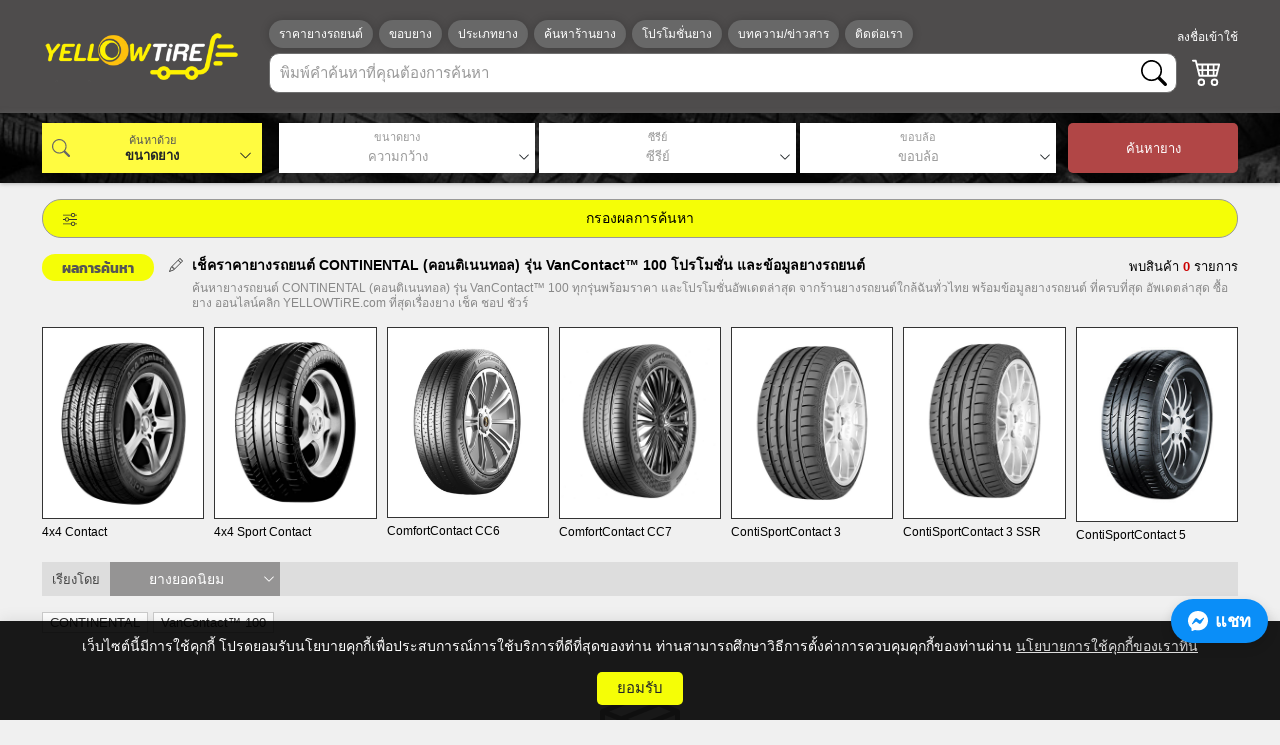

--- FILE ---
content_type: text/html; charset=UTF-8
request_url: https://www.yellowtire.com/brand/CONTINENTAL?model=VanContact%E2%84%A2%20100
body_size: 4217
content:
<!DOCTYPE html><html lang="th"><head><meta name="google-site-verification" content="iA94-tKyg19roNv8C6x_Q_MDH3bVOvnRp67a4cjOzMo"><meta name="facebook-domain-verification" content="cjge6r5lsfkdxvy8oa3dfpy0grw06t"><meta charset="utf-8"><meta http-equiv="x-ua-compatible" content="ie=edge"><meta name="viewport" content="width=device-width,initial-scale=1,maximum-scale=1,user-scalable=no"><meta name="apple-mobile-web-app-capable" content="yes"><meta data-vue-meta="1" vmid="author" name="author" content="YELLOWTiRE"><meta data-vue-meta="1" vmid="publisher" name="publisher" content="YELLOWTiRE"><meta data-vue-meta="1" vmid="keyword" name="keywords" content="ยางรถยนต์,ยาง,ยางรถ,ราคายาง,เช็คราคายางรถยนต์,จัดส่ง,ติดตั้ง,การเปลี่ยนยาง,โปรโมชั่นยางรถยนต์,ร้านยาง,ยางรถยนต์ขอบ15,ยางรถยนต์ขอบ16,ยางรถยนต์ขอบ17,ยางรถยนต์ขอบ18,bridgestone,dunlop,michelin,yokohama,maxxis,goodyear,nitto,continental,toyo,deestone,apollo,firestone,nitto,hankook,ผ่อนยาง 0%"><meta data-vue-meta="1" vmid="desc" name="description" content="เช็คราคายางรถยนต์ทุกรุ่น ทุกขนาด ค้นหายางรถยนต์ทุกยี่ห้อ พร้อมข้อมูลยาง และโปรโมชั่น ราคายางอัพเดตล่าสุด รวมร้านยางรถยนต์ใกล้ฉันทั่วไทย | YELLOWTiRE.com ที่สุดเรื่องยาง เช็ค ชอป ชัวร์"><meta data-vue-meta="1" vmid="og-url" property="og:url" content="https://www.yellowtire.com"><meta data-vue-meta="1" vmid="og-type" property="og:type" content="website"><meta data-vue-meta="1" vmid="og-title" property="og:title" content="ราคายางรถยนต์วันนี้ เช็คราคายาง โปรโมชั่นยาง ร้านยาง | YELLOWTiRE"><meta data-vue-meta="1" vmid="og-desc" property="og:description" content="เช็คราคายางรถยนต์ทุกรุ่น ทุกขนาด ค้นหายางรถยนต์ทุกยี่ห้อ พร้อมข้อมูลยาง และโปรโมชั่น ราคายางอัพเดตล่าสุด รวมร้านยางรถยนต์ใกล้ฉันทั่วไทย | YELLOWTiRE.com ที่สุดเรื่องยาง เช็ค ชอป ชัวร์"><meta data-vue-meta="1" vmid="og-image" property="og:image" content="/img/logo.png"><meta data-vue-meta="1" vmid="twitter-description" property="twitter:description" content="เช็คราคายางรถยนต์ทุกรุ่น ทุกขนาด ค้นหายางรถยนต์ทุกยี่ห้อ พร้อมข้อมูลยาง และโปรโมชั่น ราคายางอัพเดตล่าสุด รวมร้านยางรถยนต์ใกล้ฉันทั่วไทย | YELLOWTiRE.com ที่สุดเรื่องยาง เช็ค ชอป ชัวร์"><meta data-vue-meta="1" vmid="twitter-title" property="twitter:title" content="ราคายางรถยนต์วันนี้ เช็คราคายาง โปรโมชั่นยาง ร้านยาง | YELLOWTiRE"><meta data-vue-meta="1" vmid="twitter-image" property="twitter:image" content="/img/logo.png"><title>ราคายางรถยนต์วันนี้ เช็คราคายาง โปรโมชั่นยาง ร้านยาง | YELLOWTiRE</title><link rel="icon" href="/favicon.ico"><script>var clientVersion = 179;
			var apiUrl = 'http://api-yellowtire:8080';

			if (location.origin.indexOf(':8888') > -1) {
				apiUrl = 'http://api-yellowtire:8888';
			} else if (location.origin.indexOf('192.168.1.11:8080') > -1) {
				apiUrl = 'http://192.168.1.11:9090';
			} else if (location.origin.indexOf('yellowtire:8080') > -1) {
				apiUrl = 'http://api-yellowtire:9090';
			} else if (location.origin.indexOf('localhost:8080') > 0) {
				apiUrl = 'https://dev-api.yellowtire.com';
			} else if (location.origin.indexOf('dev.yellowtire.com') > -1) {
				apiUrl = 'https://dev-api.yellowtire.com';
			} else if (location.origin.indexOf('yellowtire.com') > -1) {
				apiUrl = 'https://api.yellowtire.com';
			}

			var request = new XMLHttpRequest();
				request.open('GET', apiUrl + '/api/master/app-version');
				request.send();
				
				request.onload = async function () {
					var serverVersion = JSON.parse(this.response);
					
					if (serverVersion && clientVersion < serverVersion) {
						location.reload();
					}
			}</script><script>!function(f,b,e,v,n,t,s)
			{if(f.fbq)return;n=f.fbq=function(){n.callMethod?
			n.callMethod.apply(n,arguments):n.queue.push(arguments)};
			if(!f._fbq)f._fbq=n;n.push=n;n.loaded=!0;n.version='2.0';
			n.queue=[];t=b.createElement(e);t.async=!0;
			t.src=v;s=b.getElementsByTagName(e)[0];
			s.parentNode.insertBefore(t,s)}(window, document,'script',
			'https://connect.facebook.net/en_US/fbevents.js');
			fbq('init', '2072606859453173');
			fbq('track', 'PageView');</script><noscript><img height="1" width="1" style="display:none" src="https://www.facebook.com/tr?id=2072606859453173&ev=PageView&noscript=1"></noscript><script>(function(c,l,a,r,i,t,y){
				c[a]=c[a]||function(){(c[a].q=c[a].q||[]).push(arguments)};
				t=l.createElement(r);t.async=1;t.src="https://www.clarity.ms/tag/"+i;
				y=l.getElementsByTagName(r)[0];y.parentNode.insertBefore(t,y);
			})(window, document, "clarity", "script", "qz8f3vo1ot");</script><link href="/css/chunk-01ace734.8c97ba3e.css" rel="prefetch"><link href="/css/chunk-07d5ddba.3f5068fc.css" rel="prefetch"><link href="/css/chunk-08807a4c.c60418a3.css" rel="prefetch"><link href="/css/chunk-0aee3869.309a1756.css" rel="prefetch"><link href="/css/chunk-0ef260b2.424edeef.css" rel="prefetch"><link href="/css/chunk-106a423e.dfda68b0.css" rel="prefetch"><link href="/css/chunk-11c0e8e2.0ddf21db.css" rel="prefetch"><link href="/css/chunk-11c6301c.4a5b931f.css" rel="prefetch"><link href="/css/chunk-11f34484.dc5089af.css" rel="prefetch"><link href="/css/chunk-14bbab48.e3c736b8.css" rel="prefetch"><link href="/css/chunk-1655d3ea.c0d1b91c.css" rel="prefetch"><link href="/css/chunk-174fbe14.c15bc7fc.css" rel="prefetch"><link href="/css/chunk-19fb29ae.73f6342f.css" rel="prefetch"><link href="/css/chunk-1b2c3290.d2eb89b7.css" rel="prefetch"><link href="/css/chunk-1f412894.91f4104b.css" rel="prefetch"><link href="/css/chunk-200af32c.325930a8.css" rel="prefetch"><link href="/css/chunk-22ac17c2.8eb1a540.css" rel="prefetch"><link href="/css/chunk-235daacc.5e6f6458.css" rel="prefetch"><link href="/css/chunk-288e1dfa.47ccd492.css" rel="prefetch"><link href="/css/chunk-2a125dec.ef95ebd7.css" rel="prefetch"><link href="/css/chunk-2ce5328d.48346551.css" rel="prefetch"><link href="/css/chunk-2cf6b53c.bbb4acd3.css" rel="prefetch"><link href="/css/chunk-2e7cf758.674de3c1.css" rel="prefetch"><link href="/css/chunk-31902562.426d0387.css" rel="prefetch"><link href="/css/chunk-32d89f2e.23b84dc0.css" rel="prefetch"><link href="/css/chunk-339f1a40.2f12c884.css" rel="prefetch"><link href="/css/chunk-364f69c6.42b9dffd.css" rel="prefetch"><link href="/css/chunk-39f657f6.03313217.css" rel="prefetch"><link href="/css/chunk-3a793ab8.add325f3.css" rel="prefetch"><link href="/css/chunk-3f9de34c.a38ca2c8.css" rel="prefetch"><link href="/css/chunk-4d0c81a7.f99e2de0.css" rel="prefetch"><link href="/css/chunk-4ee51aec.ffb5bb52.css" rel="prefetch"><link href="/css/chunk-501fd342.85e69954.css" rel="prefetch"><link href="/css/chunk-5036dd8e.49019285.css" rel="prefetch"><link href="/css/chunk-503dfd0a.0feba1b6.css" rel="prefetch"><link href="/css/chunk-55b95f3c.c58cfe7a.css" rel="prefetch"><link href="/css/chunk-55bd6cc8.896ff33c.css" rel="prefetch"><link href="/css/chunk-55f75499.60545ca4.css" rel="prefetch"><link href="/css/chunk-565ffbee.593b7a42.css" rel="prefetch"><link href="/css/chunk-57e2fc06.ddba90b9.css" rel="prefetch"><link href="/css/chunk-59af555d.0c015865.css" rel="prefetch"><link href="/css/chunk-5aa6d2e4.4f452c68.css" rel="prefetch"><link href="/css/chunk-5ae0d55e.53ec2ab0.css" rel="prefetch"><link href="/css/chunk-5d114dcf.28619039.css" rel="prefetch"><link href="/css/chunk-5ea56ae4.4a2f7d01.css" rel="prefetch"><link href="/css/chunk-62dddd4b.923e1a08.css" rel="prefetch"><link href="/css/chunk-631eff90.dd5c62fc.css" rel="prefetch"><link href="/css/chunk-66ab3dce.0ddf21db.css" rel="prefetch"><link href="/css/chunk-66f0da3f.0ddf21db.css" rel="prefetch"><link href="/css/chunk-67b20547.1834fff1.css" rel="prefetch"><link href="/css/chunk-67dd4507.31bb186c.css" rel="prefetch"><link href="/css/chunk-681b86c5.6e93449f.css" rel="prefetch"><link href="/css/chunk-68ff2098.0ddf21db.css" rel="prefetch"><link href="/css/chunk-6cf809dc.d52afeeb.css" rel="prefetch"><link href="/css/chunk-6d45e031.b2fa5f7e.css" rel="prefetch"><link href="/css/chunk-6d4823f2.304c9527.css" rel="prefetch"><link href="/css/chunk-72b004fa.3037453e.css" rel="prefetch"><link href="/css/chunk-73fe8559.8cd5ea16.css" rel="prefetch"><link href="/css/chunk-82436136.60763b84.css" rel="prefetch"><link href="/css/chunk-82f26f68.95cf8810.css" rel="prefetch"><link href="/css/chunk-838c62d4.7efa858f.css" rel="prefetch"><link href="/css/chunk-8594a846.9db4910d.css" rel="prefetch"><link href="/css/chunk-886b0d8a.a08b5a59.css" rel="prefetch"><link href="/css/chunk-98763236.e16b7c6e.css" rel="prefetch"><link href="/css/chunk-9d1cf048.3b71d306.css" rel="prefetch"><link href="/css/chunk-9d583c64.e66777c1.css" rel="prefetch"><link href="/css/chunk-a2630570.9d5c941b.css" rel="prefetch"><link href="/css/chunk-af550212.0ddf21db.css" rel="prefetch"><link href="/css/chunk-b1ddb904.4b434122.css" rel="prefetch"><link href="/css/chunk-b31bc6a0.4a9b04a6.css" rel="prefetch"><link href="/css/chunk-bae91e20.0ddf21db.css" rel="prefetch"><link href="/css/chunk-bdad8a4e.0ddf21db.css" rel="prefetch"><link href="/css/chunk-c7b67000.71335143.css" rel="prefetch"><link href="/css/chunk-ccc7b4fc.0ddf21db.css" rel="prefetch"><link href="/css/chunk-cec1e588.b88ff8c6.css" rel="prefetch"><link href="/css/chunk-cf45c5ac.06cb9e40.css" rel="prefetch"><link href="/css/chunk-d34b29c4.9f73ba71.css" rel="prefetch"><link href="/css/chunk-d4f180e4.69964388.css" rel="prefetch"><link href="/css/chunk-dd44bdaa.6ac36df8.css" rel="prefetch"><link href="/css/chunk-ec6fbf4e.7306fed0.css" rel="prefetch"><link href="/css/chunk-ed13dbc4.4d0be7aa.css" rel="prefetch"><link href="/css/chunk-f59f9486.f1642482.css" rel="prefetch"><link href="/css/chunk-f6cedcfe.8c0dbb91.css" rel="prefetch"><link href="/css/chunk-fbaa91a0.7241bd03.css" rel="prefetch"><link href="/js/chunk-01ace734.482d218c.js" rel="prefetch"><link href="/js/chunk-07d5ddba.6a08678e.js" rel="prefetch"><link href="/js/chunk-08807a4c.0e778310.js" rel="prefetch"><link href="/js/chunk-0aee3869.fbf37bb8.js" rel="prefetch"><link href="/js/chunk-0ef260b2.e606064e.js" rel="prefetch"><link href="/js/chunk-106a423e.2f503fd2.js" rel="prefetch"><link href="/js/chunk-11c0e8e2.80c3dd0e.js" rel="prefetch"><link href="/js/chunk-11c6301c.2febbf07.js" rel="prefetch"><link href="/js/chunk-11f34484.e1cf8934.js" rel="prefetch"><link href="/js/chunk-14bbab48.e60002b6.js" rel="prefetch"><link href="/js/chunk-1655d3ea.83b366b9.js" rel="prefetch"><link href="/js/chunk-174fbe14.89ed0614.js" rel="prefetch"><link href="/js/chunk-19fb29ae.ecf1a73d.js" rel="prefetch"><link href="/js/chunk-1b2c3290.f7ee0f17.js" rel="prefetch"><link href="/js/chunk-1f412894.08d2c67a.js" rel="prefetch"><link href="/js/chunk-200af32c.f3df3d2d.js" rel="prefetch"><link href="/js/chunk-22ac17c2.4748e663.js" rel="prefetch"><link href="/js/chunk-235daacc.a0666af8.js" rel="prefetch"><link href="/js/chunk-288e1dfa.5cf44f8a.js" rel="prefetch"><link href="/js/chunk-2a125dec.15e15df7.js" rel="prefetch"><link href="/js/chunk-2b8f9892.bfddcc8c.js" rel="prefetch"><link href="/js/chunk-2ce5328d.2a3a7019.js" rel="prefetch"><link href="/js/chunk-2cf6b53c.1b90e6e4.js" rel="prefetch"><link href="/js/chunk-2d216214.fe4bb11d.js" rel="prefetch"><link href="/js/chunk-2d228e65.f9733c42.js" rel="prefetch"><link href="/js/chunk-2e7cf758.fbcd3e08.js" rel="prefetch"><link href="/js/chunk-31902562.2aade876.js" rel="prefetch"><link href="/js/chunk-32d89f2e.252b7edf.js" rel="prefetch"><link href="/js/chunk-339f1a40.1ddebe2b.js" rel="prefetch"><link href="/js/chunk-364f69c6.12f91aab.js" rel="prefetch"><link href="/js/chunk-39f657f6.e3187472.js" rel="prefetch"><link href="/js/chunk-3a793ab8.8ee0b33a.js" rel="prefetch"><link href="/js/chunk-3f9de34c.4f97cf79.js" rel="prefetch"><link href="/js/chunk-4d0c81a7.fe5d44eb.js" rel="prefetch"><link href="/js/chunk-4ee51aec.fae9bfb6.js" rel="prefetch"><link href="/js/chunk-501fd342.bf152858.js" rel="prefetch"><link href="/js/chunk-5036dd8e.382286e9.js" rel="prefetch"><link href="/js/chunk-503dfd0a.d49546cf.js" rel="prefetch"><link href="/js/chunk-54ba5816.176a2f45.js" rel="prefetch"><link href="/js/chunk-55b95f3c.21610ed0.js" rel="prefetch"><link href="/js/chunk-55bd6cc8.74207037.js" rel="prefetch"><link href="/js/chunk-55f75499.c177cf25.js" rel="prefetch"><link href="/js/chunk-565ffbee.ef4e21d5.js" rel="prefetch"><link href="/js/chunk-57e2fc06.180e5120.js" rel="prefetch"><link href="/js/chunk-59af555d.5a07999e.js" rel="prefetch"><link href="/js/chunk-5aa6d2e4.0a61ac19.js" rel="prefetch"><link href="/js/chunk-5ae0d55e.3c40600c.js" rel="prefetch"><link href="/js/chunk-5d114dcf.1bb34cff.js" rel="prefetch"><link href="/js/chunk-5ea56ae4.22c3569b.js" rel="prefetch"><link href="/js/chunk-62dddd4b.a77efe0a.js" rel="prefetch"><link href="/js/chunk-631eff90.0c32f0d1.js" rel="prefetch"><link href="/js/chunk-66ab3dce.fa8a6d84.js" rel="prefetch"><link href="/js/chunk-66f0da3f.e54d529c.js" rel="prefetch"><link href="/js/chunk-67b20547.53832c7c.js" rel="prefetch"><link href="/js/chunk-67dd4507.17005f5f.js" rel="prefetch"><link href="/js/chunk-681b86c5.0bbe8ed6.js" rel="prefetch"><link href="/js/chunk-68ff2098.f6502245.js" rel="prefetch"><link href="/js/chunk-6cf809dc.c00f9f3f.js" rel="prefetch"><link href="/js/chunk-6d45e031.faaee5f7.js" rel="prefetch"><link href="/js/chunk-6d4823f2.c5533570.js" rel="prefetch"><link href="/js/chunk-72b004fa.19a16e5f.js" rel="prefetch"><link href="/js/chunk-73fe8559.036d478e.js" rel="prefetch"><link href="/js/chunk-82436136.e2145f88.js" rel="prefetch"><link href="/js/chunk-82f26f68.b0bce3cb.js" rel="prefetch"><link href="/js/chunk-838c62d4.24af0902.js" rel="prefetch"><link href="/js/chunk-8594a846.09480c19.js" rel="prefetch"><link href="/js/chunk-886b0d8a.3e89e5d7.js" rel="prefetch"><link href="/js/chunk-98763236.99f4a561.js" rel="prefetch"><link href="/js/chunk-9d1cf048.1e49474d.js" rel="prefetch"><link href="/js/chunk-9d583c64.a43a70ad.js" rel="prefetch"><link href="/js/chunk-a2630570.beb62d76.js" rel="prefetch"><link href="/js/chunk-af550212.88c9c63b.js" rel="prefetch"><link href="/js/chunk-b1ddb904.15249a06.js" rel="prefetch"><link href="/js/chunk-b31bc6a0.bab4edd5.js" rel="prefetch"><link href="/js/chunk-bae91e20.bfab8af6.js" rel="prefetch"><link href="/js/chunk-bdad8a4e.797fa68b.js" rel="prefetch"><link href="/js/chunk-c7b67000.5c0109d1.js" rel="prefetch"><link href="/js/chunk-ccc7b4fc.e5fba4c0.js" rel="prefetch"><link href="/js/chunk-cec1e588.ca3810e2.js" rel="prefetch"><link href="/js/chunk-cf45c5ac.e4504405.js" rel="prefetch"><link href="/js/chunk-d34b29c4.01b8d6ae.js" rel="prefetch"><link href="/js/chunk-d4f180e4.ede93c13.js" rel="prefetch"><link href="/js/chunk-dd44bdaa.722c13bb.js" rel="prefetch"><link href="/js/chunk-ec6fbf4e.0b217fbb.js" rel="prefetch"><link href="/js/chunk-ed13dbc4.ec534257.js" rel="prefetch"><link href="/js/chunk-f59f9486.d46b9fa7.js" rel="prefetch"><link href="/js/chunk-f6cedcfe.0e6e0ca6.js" rel="prefetch"><link href="/js/chunk-fbaa91a0.3db32439.js" rel="prefetch"><link href="/css/app.02a17b37.css" rel="preload" as="style"><link href="/css/chunk-vendors.8533c8cc.css" rel="preload" as="style"><link href="/js/app.9518450d.js" rel="preload" as="script"><link href="/js/chunk-vendors.47556236.js" rel="preload" as="script"><link href="/css/chunk-vendors.8533c8cc.css" rel="stylesheet"><link href="/css/app.02a17b37.css" rel="stylesheet"></head><body><noscript><iframe src="https://www.googletagmanager.com/ns.html?id=GTM-52S44V9" height="0" width="0" style="display:none;visibility:hidden"></iframe></noscript><script src="https://accounts.google.com/gsi/client" async defer></script><div id="panelApp"><div id="app"></div></div><script>(function(h,o,t,j,a,r){
				h.hj=h.hj||function(){(h.hj.q=h.hj.q||[]).push(arguments)};
				h._hjSettings={hjid:3284349,hjsv:6};
				a=o.getElementsByTagName('head')[0];
				r=o.createElement('script');r.async=1;
				r.src=t+h._hjSettings.hjid+j+h._hjSettings.hjsv;
				a.appendChild(r);
			})(window,document,'https://static.hotjar.com/c/hotjar-','.js?sv=');</script><script src="/js/chunk-vendors.47556236.js"></script><script src="/js/app.9518450d.js"></script></body></html>

--- FILE ---
content_type: text/html; charset=UTF-8
request_url: https://api.yellowtire.com/api/master/app-version
body_size: 34
content:
179

--- FILE ---
content_type: text/html; charset=utf-8
request_url: https://www.google.com/recaptcha/api2/anchor?ar=1&k=6LchNXsjAAAAAFOcnM4GWv6AZ9LLPxS95IgNp9Go&co=aHR0cHM6Ly93d3cueWVsbG93dGlyZS5jb206NDQz&hl=en&v=7gg7H51Q-naNfhmCP3_R47ho&size=invisible&anchor-ms=20000&execute-ms=30000&cb=yogcpjhl3y2q
body_size: 48286
content:
<!DOCTYPE HTML><html dir="ltr" lang="en"><head><meta http-equiv="Content-Type" content="text/html; charset=UTF-8">
<meta http-equiv="X-UA-Compatible" content="IE=edge">
<title>reCAPTCHA</title>
<style type="text/css">
/* cyrillic-ext */
@font-face {
  font-family: 'Roboto';
  font-style: normal;
  font-weight: 400;
  font-stretch: 100%;
  src: url(//fonts.gstatic.com/s/roboto/v48/KFO7CnqEu92Fr1ME7kSn66aGLdTylUAMa3GUBHMdazTgWw.woff2) format('woff2');
  unicode-range: U+0460-052F, U+1C80-1C8A, U+20B4, U+2DE0-2DFF, U+A640-A69F, U+FE2E-FE2F;
}
/* cyrillic */
@font-face {
  font-family: 'Roboto';
  font-style: normal;
  font-weight: 400;
  font-stretch: 100%;
  src: url(//fonts.gstatic.com/s/roboto/v48/KFO7CnqEu92Fr1ME7kSn66aGLdTylUAMa3iUBHMdazTgWw.woff2) format('woff2');
  unicode-range: U+0301, U+0400-045F, U+0490-0491, U+04B0-04B1, U+2116;
}
/* greek-ext */
@font-face {
  font-family: 'Roboto';
  font-style: normal;
  font-weight: 400;
  font-stretch: 100%;
  src: url(//fonts.gstatic.com/s/roboto/v48/KFO7CnqEu92Fr1ME7kSn66aGLdTylUAMa3CUBHMdazTgWw.woff2) format('woff2');
  unicode-range: U+1F00-1FFF;
}
/* greek */
@font-face {
  font-family: 'Roboto';
  font-style: normal;
  font-weight: 400;
  font-stretch: 100%;
  src: url(//fonts.gstatic.com/s/roboto/v48/KFO7CnqEu92Fr1ME7kSn66aGLdTylUAMa3-UBHMdazTgWw.woff2) format('woff2');
  unicode-range: U+0370-0377, U+037A-037F, U+0384-038A, U+038C, U+038E-03A1, U+03A3-03FF;
}
/* math */
@font-face {
  font-family: 'Roboto';
  font-style: normal;
  font-weight: 400;
  font-stretch: 100%;
  src: url(//fonts.gstatic.com/s/roboto/v48/KFO7CnqEu92Fr1ME7kSn66aGLdTylUAMawCUBHMdazTgWw.woff2) format('woff2');
  unicode-range: U+0302-0303, U+0305, U+0307-0308, U+0310, U+0312, U+0315, U+031A, U+0326-0327, U+032C, U+032F-0330, U+0332-0333, U+0338, U+033A, U+0346, U+034D, U+0391-03A1, U+03A3-03A9, U+03B1-03C9, U+03D1, U+03D5-03D6, U+03F0-03F1, U+03F4-03F5, U+2016-2017, U+2034-2038, U+203C, U+2040, U+2043, U+2047, U+2050, U+2057, U+205F, U+2070-2071, U+2074-208E, U+2090-209C, U+20D0-20DC, U+20E1, U+20E5-20EF, U+2100-2112, U+2114-2115, U+2117-2121, U+2123-214F, U+2190, U+2192, U+2194-21AE, U+21B0-21E5, U+21F1-21F2, U+21F4-2211, U+2213-2214, U+2216-22FF, U+2308-230B, U+2310, U+2319, U+231C-2321, U+2336-237A, U+237C, U+2395, U+239B-23B7, U+23D0, U+23DC-23E1, U+2474-2475, U+25AF, U+25B3, U+25B7, U+25BD, U+25C1, U+25CA, U+25CC, U+25FB, U+266D-266F, U+27C0-27FF, U+2900-2AFF, U+2B0E-2B11, U+2B30-2B4C, U+2BFE, U+3030, U+FF5B, U+FF5D, U+1D400-1D7FF, U+1EE00-1EEFF;
}
/* symbols */
@font-face {
  font-family: 'Roboto';
  font-style: normal;
  font-weight: 400;
  font-stretch: 100%;
  src: url(//fonts.gstatic.com/s/roboto/v48/KFO7CnqEu92Fr1ME7kSn66aGLdTylUAMaxKUBHMdazTgWw.woff2) format('woff2');
  unicode-range: U+0001-000C, U+000E-001F, U+007F-009F, U+20DD-20E0, U+20E2-20E4, U+2150-218F, U+2190, U+2192, U+2194-2199, U+21AF, U+21E6-21F0, U+21F3, U+2218-2219, U+2299, U+22C4-22C6, U+2300-243F, U+2440-244A, U+2460-24FF, U+25A0-27BF, U+2800-28FF, U+2921-2922, U+2981, U+29BF, U+29EB, U+2B00-2BFF, U+4DC0-4DFF, U+FFF9-FFFB, U+10140-1018E, U+10190-1019C, U+101A0, U+101D0-101FD, U+102E0-102FB, U+10E60-10E7E, U+1D2C0-1D2D3, U+1D2E0-1D37F, U+1F000-1F0FF, U+1F100-1F1AD, U+1F1E6-1F1FF, U+1F30D-1F30F, U+1F315, U+1F31C, U+1F31E, U+1F320-1F32C, U+1F336, U+1F378, U+1F37D, U+1F382, U+1F393-1F39F, U+1F3A7-1F3A8, U+1F3AC-1F3AF, U+1F3C2, U+1F3C4-1F3C6, U+1F3CA-1F3CE, U+1F3D4-1F3E0, U+1F3ED, U+1F3F1-1F3F3, U+1F3F5-1F3F7, U+1F408, U+1F415, U+1F41F, U+1F426, U+1F43F, U+1F441-1F442, U+1F444, U+1F446-1F449, U+1F44C-1F44E, U+1F453, U+1F46A, U+1F47D, U+1F4A3, U+1F4B0, U+1F4B3, U+1F4B9, U+1F4BB, U+1F4BF, U+1F4C8-1F4CB, U+1F4D6, U+1F4DA, U+1F4DF, U+1F4E3-1F4E6, U+1F4EA-1F4ED, U+1F4F7, U+1F4F9-1F4FB, U+1F4FD-1F4FE, U+1F503, U+1F507-1F50B, U+1F50D, U+1F512-1F513, U+1F53E-1F54A, U+1F54F-1F5FA, U+1F610, U+1F650-1F67F, U+1F687, U+1F68D, U+1F691, U+1F694, U+1F698, U+1F6AD, U+1F6B2, U+1F6B9-1F6BA, U+1F6BC, U+1F6C6-1F6CF, U+1F6D3-1F6D7, U+1F6E0-1F6EA, U+1F6F0-1F6F3, U+1F6F7-1F6FC, U+1F700-1F7FF, U+1F800-1F80B, U+1F810-1F847, U+1F850-1F859, U+1F860-1F887, U+1F890-1F8AD, U+1F8B0-1F8BB, U+1F8C0-1F8C1, U+1F900-1F90B, U+1F93B, U+1F946, U+1F984, U+1F996, U+1F9E9, U+1FA00-1FA6F, U+1FA70-1FA7C, U+1FA80-1FA89, U+1FA8F-1FAC6, U+1FACE-1FADC, U+1FADF-1FAE9, U+1FAF0-1FAF8, U+1FB00-1FBFF;
}
/* vietnamese */
@font-face {
  font-family: 'Roboto';
  font-style: normal;
  font-weight: 400;
  font-stretch: 100%;
  src: url(//fonts.gstatic.com/s/roboto/v48/KFO7CnqEu92Fr1ME7kSn66aGLdTylUAMa3OUBHMdazTgWw.woff2) format('woff2');
  unicode-range: U+0102-0103, U+0110-0111, U+0128-0129, U+0168-0169, U+01A0-01A1, U+01AF-01B0, U+0300-0301, U+0303-0304, U+0308-0309, U+0323, U+0329, U+1EA0-1EF9, U+20AB;
}
/* latin-ext */
@font-face {
  font-family: 'Roboto';
  font-style: normal;
  font-weight: 400;
  font-stretch: 100%;
  src: url(//fonts.gstatic.com/s/roboto/v48/KFO7CnqEu92Fr1ME7kSn66aGLdTylUAMa3KUBHMdazTgWw.woff2) format('woff2');
  unicode-range: U+0100-02BA, U+02BD-02C5, U+02C7-02CC, U+02CE-02D7, U+02DD-02FF, U+0304, U+0308, U+0329, U+1D00-1DBF, U+1E00-1E9F, U+1EF2-1EFF, U+2020, U+20A0-20AB, U+20AD-20C0, U+2113, U+2C60-2C7F, U+A720-A7FF;
}
/* latin */
@font-face {
  font-family: 'Roboto';
  font-style: normal;
  font-weight: 400;
  font-stretch: 100%;
  src: url(//fonts.gstatic.com/s/roboto/v48/KFO7CnqEu92Fr1ME7kSn66aGLdTylUAMa3yUBHMdazQ.woff2) format('woff2');
  unicode-range: U+0000-00FF, U+0131, U+0152-0153, U+02BB-02BC, U+02C6, U+02DA, U+02DC, U+0304, U+0308, U+0329, U+2000-206F, U+20AC, U+2122, U+2191, U+2193, U+2212, U+2215, U+FEFF, U+FFFD;
}
/* cyrillic-ext */
@font-face {
  font-family: 'Roboto';
  font-style: normal;
  font-weight: 500;
  font-stretch: 100%;
  src: url(//fonts.gstatic.com/s/roboto/v48/KFO7CnqEu92Fr1ME7kSn66aGLdTylUAMa3GUBHMdazTgWw.woff2) format('woff2');
  unicode-range: U+0460-052F, U+1C80-1C8A, U+20B4, U+2DE0-2DFF, U+A640-A69F, U+FE2E-FE2F;
}
/* cyrillic */
@font-face {
  font-family: 'Roboto';
  font-style: normal;
  font-weight: 500;
  font-stretch: 100%;
  src: url(//fonts.gstatic.com/s/roboto/v48/KFO7CnqEu92Fr1ME7kSn66aGLdTylUAMa3iUBHMdazTgWw.woff2) format('woff2');
  unicode-range: U+0301, U+0400-045F, U+0490-0491, U+04B0-04B1, U+2116;
}
/* greek-ext */
@font-face {
  font-family: 'Roboto';
  font-style: normal;
  font-weight: 500;
  font-stretch: 100%;
  src: url(//fonts.gstatic.com/s/roboto/v48/KFO7CnqEu92Fr1ME7kSn66aGLdTylUAMa3CUBHMdazTgWw.woff2) format('woff2');
  unicode-range: U+1F00-1FFF;
}
/* greek */
@font-face {
  font-family: 'Roboto';
  font-style: normal;
  font-weight: 500;
  font-stretch: 100%;
  src: url(//fonts.gstatic.com/s/roboto/v48/KFO7CnqEu92Fr1ME7kSn66aGLdTylUAMa3-UBHMdazTgWw.woff2) format('woff2');
  unicode-range: U+0370-0377, U+037A-037F, U+0384-038A, U+038C, U+038E-03A1, U+03A3-03FF;
}
/* math */
@font-face {
  font-family: 'Roboto';
  font-style: normal;
  font-weight: 500;
  font-stretch: 100%;
  src: url(//fonts.gstatic.com/s/roboto/v48/KFO7CnqEu92Fr1ME7kSn66aGLdTylUAMawCUBHMdazTgWw.woff2) format('woff2');
  unicode-range: U+0302-0303, U+0305, U+0307-0308, U+0310, U+0312, U+0315, U+031A, U+0326-0327, U+032C, U+032F-0330, U+0332-0333, U+0338, U+033A, U+0346, U+034D, U+0391-03A1, U+03A3-03A9, U+03B1-03C9, U+03D1, U+03D5-03D6, U+03F0-03F1, U+03F4-03F5, U+2016-2017, U+2034-2038, U+203C, U+2040, U+2043, U+2047, U+2050, U+2057, U+205F, U+2070-2071, U+2074-208E, U+2090-209C, U+20D0-20DC, U+20E1, U+20E5-20EF, U+2100-2112, U+2114-2115, U+2117-2121, U+2123-214F, U+2190, U+2192, U+2194-21AE, U+21B0-21E5, U+21F1-21F2, U+21F4-2211, U+2213-2214, U+2216-22FF, U+2308-230B, U+2310, U+2319, U+231C-2321, U+2336-237A, U+237C, U+2395, U+239B-23B7, U+23D0, U+23DC-23E1, U+2474-2475, U+25AF, U+25B3, U+25B7, U+25BD, U+25C1, U+25CA, U+25CC, U+25FB, U+266D-266F, U+27C0-27FF, U+2900-2AFF, U+2B0E-2B11, U+2B30-2B4C, U+2BFE, U+3030, U+FF5B, U+FF5D, U+1D400-1D7FF, U+1EE00-1EEFF;
}
/* symbols */
@font-face {
  font-family: 'Roboto';
  font-style: normal;
  font-weight: 500;
  font-stretch: 100%;
  src: url(//fonts.gstatic.com/s/roboto/v48/KFO7CnqEu92Fr1ME7kSn66aGLdTylUAMaxKUBHMdazTgWw.woff2) format('woff2');
  unicode-range: U+0001-000C, U+000E-001F, U+007F-009F, U+20DD-20E0, U+20E2-20E4, U+2150-218F, U+2190, U+2192, U+2194-2199, U+21AF, U+21E6-21F0, U+21F3, U+2218-2219, U+2299, U+22C4-22C6, U+2300-243F, U+2440-244A, U+2460-24FF, U+25A0-27BF, U+2800-28FF, U+2921-2922, U+2981, U+29BF, U+29EB, U+2B00-2BFF, U+4DC0-4DFF, U+FFF9-FFFB, U+10140-1018E, U+10190-1019C, U+101A0, U+101D0-101FD, U+102E0-102FB, U+10E60-10E7E, U+1D2C0-1D2D3, U+1D2E0-1D37F, U+1F000-1F0FF, U+1F100-1F1AD, U+1F1E6-1F1FF, U+1F30D-1F30F, U+1F315, U+1F31C, U+1F31E, U+1F320-1F32C, U+1F336, U+1F378, U+1F37D, U+1F382, U+1F393-1F39F, U+1F3A7-1F3A8, U+1F3AC-1F3AF, U+1F3C2, U+1F3C4-1F3C6, U+1F3CA-1F3CE, U+1F3D4-1F3E0, U+1F3ED, U+1F3F1-1F3F3, U+1F3F5-1F3F7, U+1F408, U+1F415, U+1F41F, U+1F426, U+1F43F, U+1F441-1F442, U+1F444, U+1F446-1F449, U+1F44C-1F44E, U+1F453, U+1F46A, U+1F47D, U+1F4A3, U+1F4B0, U+1F4B3, U+1F4B9, U+1F4BB, U+1F4BF, U+1F4C8-1F4CB, U+1F4D6, U+1F4DA, U+1F4DF, U+1F4E3-1F4E6, U+1F4EA-1F4ED, U+1F4F7, U+1F4F9-1F4FB, U+1F4FD-1F4FE, U+1F503, U+1F507-1F50B, U+1F50D, U+1F512-1F513, U+1F53E-1F54A, U+1F54F-1F5FA, U+1F610, U+1F650-1F67F, U+1F687, U+1F68D, U+1F691, U+1F694, U+1F698, U+1F6AD, U+1F6B2, U+1F6B9-1F6BA, U+1F6BC, U+1F6C6-1F6CF, U+1F6D3-1F6D7, U+1F6E0-1F6EA, U+1F6F0-1F6F3, U+1F6F7-1F6FC, U+1F700-1F7FF, U+1F800-1F80B, U+1F810-1F847, U+1F850-1F859, U+1F860-1F887, U+1F890-1F8AD, U+1F8B0-1F8BB, U+1F8C0-1F8C1, U+1F900-1F90B, U+1F93B, U+1F946, U+1F984, U+1F996, U+1F9E9, U+1FA00-1FA6F, U+1FA70-1FA7C, U+1FA80-1FA89, U+1FA8F-1FAC6, U+1FACE-1FADC, U+1FADF-1FAE9, U+1FAF0-1FAF8, U+1FB00-1FBFF;
}
/* vietnamese */
@font-face {
  font-family: 'Roboto';
  font-style: normal;
  font-weight: 500;
  font-stretch: 100%;
  src: url(//fonts.gstatic.com/s/roboto/v48/KFO7CnqEu92Fr1ME7kSn66aGLdTylUAMa3OUBHMdazTgWw.woff2) format('woff2');
  unicode-range: U+0102-0103, U+0110-0111, U+0128-0129, U+0168-0169, U+01A0-01A1, U+01AF-01B0, U+0300-0301, U+0303-0304, U+0308-0309, U+0323, U+0329, U+1EA0-1EF9, U+20AB;
}
/* latin-ext */
@font-face {
  font-family: 'Roboto';
  font-style: normal;
  font-weight: 500;
  font-stretch: 100%;
  src: url(//fonts.gstatic.com/s/roboto/v48/KFO7CnqEu92Fr1ME7kSn66aGLdTylUAMa3KUBHMdazTgWw.woff2) format('woff2');
  unicode-range: U+0100-02BA, U+02BD-02C5, U+02C7-02CC, U+02CE-02D7, U+02DD-02FF, U+0304, U+0308, U+0329, U+1D00-1DBF, U+1E00-1E9F, U+1EF2-1EFF, U+2020, U+20A0-20AB, U+20AD-20C0, U+2113, U+2C60-2C7F, U+A720-A7FF;
}
/* latin */
@font-face {
  font-family: 'Roboto';
  font-style: normal;
  font-weight: 500;
  font-stretch: 100%;
  src: url(//fonts.gstatic.com/s/roboto/v48/KFO7CnqEu92Fr1ME7kSn66aGLdTylUAMa3yUBHMdazQ.woff2) format('woff2');
  unicode-range: U+0000-00FF, U+0131, U+0152-0153, U+02BB-02BC, U+02C6, U+02DA, U+02DC, U+0304, U+0308, U+0329, U+2000-206F, U+20AC, U+2122, U+2191, U+2193, U+2212, U+2215, U+FEFF, U+FFFD;
}
/* cyrillic-ext */
@font-face {
  font-family: 'Roboto';
  font-style: normal;
  font-weight: 900;
  font-stretch: 100%;
  src: url(//fonts.gstatic.com/s/roboto/v48/KFO7CnqEu92Fr1ME7kSn66aGLdTylUAMa3GUBHMdazTgWw.woff2) format('woff2');
  unicode-range: U+0460-052F, U+1C80-1C8A, U+20B4, U+2DE0-2DFF, U+A640-A69F, U+FE2E-FE2F;
}
/* cyrillic */
@font-face {
  font-family: 'Roboto';
  font-style: normal;
  font-weight: 900;
  font-stretch: 100%;
  src: url(//fonts.gstatic.com/s/roboto/v48/KFO7CnqEu92Fr1ME7kSn66aGLdTylUAMa3iUBHMdazTgWw.woff2) format('woff2');
  unicode-range: U+0301, U+0400-045F, U+0490-0491, U+04B0-04B1, U+2116;
}
/* greek-ext */
@font-face {
  font-family: 'Roboto';
  font-style: normal;
  font-weight: 900;
  font-stretch: 100%;
  src: url(//fonts.gstatic.com/s/roboto/v48/KFO7CnqEu92Fr1ME7kSn66aGLdTylUAMa3CUBHMdazTgWw.woff2) format('woff2');
  unicode-range: U+1F00-1FFF;
}
/* greek */
@font-face {
  font-family: 'Roboto';
  font-style: normal;
  font-weight: 900;
  font-stretch: 100%;
  src: url(//fonts.gstatic.com/s/roboto/v48/KFO7CnqEu92Fr1ME7kSn66aGLdTylUAMa3-UBHMdazTgWw.woff2) format('woff2');
  unicode-range: U+0370-0377, U+037A-037F, U+0384-038A, U+038C, U+038E-03A1, U+03A3-03FF;
}
/* math */
@font-face {
  font-family: 'Roboto';
  font-style: normal;
  font-weight: 900;
  font-stretch: 100%;
  src: url(//fonts.gstatic.com/s/roboto/v48/KFO7CnqEu92Fr1ME7kSn66aGLdTylUAMawCUBHMdazTgWw.woff2) format('woff2');
  unicode-range: U+0302-0303, U+0305, U+0307-0308, U+0310, U+0312, U+0315, U+031A, U+0326-0327, U+032C, U+032F-0330, U+0332-0333, U+0338, U+033A, U+0346, U+034D, U+0391-03A1, U+03A3-03A9, U+03B1-03C9, U+03D1, U+03D5-03D6, U+03F0-03F1, U+03F4-03F5, U+2016-2017, U+2034-2038, U+203C, U+2040, U+2043, U+2047, U+2050, U+2057, U+205F, U+2070-2071, U+2074-208E, U+2090-209C, U+20D0-20DC, U+20E1, U+20E5-20EF, U+2100-2112, U+2114-2115, U+2117-2121, U+2123-214F, U+2190, U+2192, U+2194-21AE, U+21B0-21E5, U+21F1-21F2, U+21F4-2211, U+2213-2214, U+2216-22FF, U+2308-230B, U+2310, U+2319, U+231C-2321, U+2336-237A, U+237C, U+2395, U+239B-23B7, U+23D0, U+23DC-23E1, U+2474-2475, U+25AF, U+25B3, U+25B7, U+25BD, U+25C1, U+25CA, U+25CC, U+25FB, U+266D-266F, U+27C0-27FF, U+2900-2AFF, U+2B0E-2B11, U+2B30-2B4C, U+2BFE, U+3030, U+FF5B, U+FF5D, U+1D400-1D7FF, U+1EE00-1EEFF;
}
/* symbols */
@font-face {
  font-family: 'Roboto';
  font-style: normal;
  font-weight: 900;
  font-stretch: 100%;
  src: url(//fonts.gstatic.com/s/roboto/v48/KFO7CnqEu92Fr1ME7kSn66aGLdTylUAMaxKUBHMdazTgWw.woff2) format('woff2');
  unicode-range: U+0001-000C, U+000E-001F, U+007F-009F, U+20DD-20E0, U+20E2-20E4, U+2150-218F, U+2190, U+2192, U+2194-2199, U+21AF, U+21E6-21F0, U+21F3, U+2218-2219, U+2299, U+22C4-22C6, U+2300-243F, U+2440-244A, U+2460-24FF, U+25A0-27BF, U+2800-28FF, U+2921-2922, U+2981, U+29BF, U+29EB, U+2B00-2BFF, U+4DC0-4DFF, U+FFF9-FFFB, U+10140-1018E, U+10190-1019C, U+101A0, U+101D0-101FD, U+102E0-102FB, U+10E60-10E7E, U+1D2C0-1D2D3, U+1D2E0-1D37F, U+1F000-1F0FF, U+1F100-1F1AD, U+1F1E6-1F1FF, U+1F30D-1F30F, U+1F315, U+1F31C, U+1F31E, U+1F320-1F32C, U+1F336, U+1F378, U+1F37D, U+1F382, U+1F393-1F39F, U+1F3A7-1F3A8, U+1F3AC-1F3AF, U+1F3C2, U+1F3C4-1F3C6, U+1F3CA-1F3CE, U+1F3D4-1F3E0, U+1F3ED, U+1F3F1-1F3F3, U+1F3F5-1F3F7, U+1F408, U+1F415, U+1F41F, U+1F426, U+1F43F, U+1F441-1F442, U+1F444, U+1F446-1F449, U+1F44C-1F44E, U+1F453, U+1F46A, U+1F47D, U+1F4A3, U+1F4B0, U+1F4B3, U+1F4B9, U+1F4BB, U+1F4BF, U+1F4C8-1F4CB, U+1F4D6, U+1F4DA, U+1F4DF, U+1F4E3-1F4E6, U+1F4EA-1F4ED, U+1F4F7, U+1F4F9-1F4FB, U+1F4FD-1F4FE, U+1F503, U+1F507-1F50B, U+1F50D, U+1F512-1F513, U+1F53E-1F54A, U+1F54F-1F5FA, U+1F610, U+1F650-1F67F, U+1F687, U+1F68D, U+1F691, U+1F694, U+1F698, U+1F6AD, U+1F6B2, U+1F6B9-1F6BA, U+1F6BC, U+1F6C6-1F6CF, U+1F6D3-1F6D7, U+1F6E0-1F6EA, U+1F6F0-1F6F3, U+1F6F7-1F6FC, U+1F700-1F7FF, U+1F800-1F80B, U+1F810-1F847, U+1F850-1F859, U+1F860-1F887, U+1F890-1F8AD, U+1F8B0-1F8BB, U+1F8C0-1F8C1, U+1F900-1F90B, U+1F93B, U+1F946, U+1F984, U+1F996, U+1F9E9, U+1FA00-1FA6F, U+1FA70-1FA7C, U+1FA80-1FA89, U+1FA8F-1FAC6, U+1FACE-1FADC, U+1FADF-1FAE9, U+1FAF0-1FAF8, U+1FB00-1FBFF;
}
/* vietnamese */
@font-face {
  font-family: 'Roboto';
  font-style: normal;
  font-weight: 900;
  font-stretch: 100%;
  src: url(//fonts.gstatic.com/s/roboto/v48/KFO7CnqEu92Fr1ME7kSn66aGLdTylUAMa3OUBHMdazTgWw.woff2) format('woff2');
  unicode-range: U+0102-0103, U+0110-0111, U+0128-0129, U+0168-0169, U+01A0-01A1, U+01AF-01B0, U+0300-0301, U+0303-0304, U+0308-0309, U+0323, U+0329, U+1EA0-1EF9, U+20AB;
}
/* latin-ext */
@font-face {
  font-family: 'Roboto';
  font-style: normal;
  font-weight: 900;
  font-stretch: 100%;
  src: url(//fonts.gstatic.com/s/roboto/v48/KFO7CnqEu92Fr1ME7kSn66aGLdTylUAMa3KUBHMdazTgWw.woff2) format('woff2');
  unicode-range: U+0100-02BA, U+02BD-02C5, U+02C7-02CC, U+02CE-02D7, U+02DD-02FF, U+0304, U+0308, U+0329, U+1D00-1DBF, U+1E00-1E9F, U+1EF2-1EFF, U+2020, U+20A0-20AB, U+20AD-20C0, U+2113, U+2C60-2C7F, U+A720-A7FF;
}
/* latin */
@font-face {
  font-family: 'Roboto';
  font-style: normal;
  font-weight: 900;
  font-stretch: 100%;
  src: url(//fonts.gstatic.com/s/roboto/v48/KFO7CnqEu92Fr1ME7kSn66aGLdTylUAMa3yUBHMdazQ.woff2) format('woff2');
  unicode-range: U+0000-00FF, U+0131, U+0152-0153, U+02BB-02BC, U+02C6, U+02DA, U+02DC, U+0304, U+0308, U+0329, U+2000-206F, U+20AC, U+2122, U+2191, U+2193, U+2212, U+2215, U+FEFF, U+FFFD;
}

</style>
<link rel="stylesheet" type="text/css" href="https://www.gstatic.com/recaptcha/releases/7gg7H51Q-naNfhmCP3_R47ho/styles__ltr.css">
<script nonce="_nrmAbtp48Fb_rsPAywGww" type="text/javascript">window['__recaptcha_api'] = 'https://www.google.com/recaptcha/api2/';</script>
<script type="text/javascript" src="https://www.gstatic.com/recaptcha/releases/7gg7H51Q-naNfhmCP3_R47ho/recaptcha__en.js" nonce="_nrmAbtp48Fb_rsPAywGww">
      
    </script></head>
<body><div id="rc-anchor-alert" class="rc-anchor-alert"></div>
<input type="hidden" id="recaptcha-token" value="[base64]">
<script type="text/javascript" nonce="_nrmAbtp48Fb_rsPAywGww">
      recaptcha.anchor.Main.init("[\x22ainput\x22,[\x22bgdata\x22,\x22\x22,\[base64]/[base64]/[base64]/KE4oMTI0LHYsdi5HKSxMWihsLHYpKTpOKDEyNCx2LGwpLFYpLHYpLFQpKSxGKDE3MSx2KX0scjc9ZnVuY3Rpb24obCl7cmV0dXJuIGx9LEM9ZnVuY3Rpb24obCxWLHYpe04odixsLFYpLFZbYWtdPTI3OTZ9LG49ZnVuY3Rpb24obCxWKXtWLlg9KChWLlg/[base64]/[base64]/[base64]/[base64]/[base64]/[base64]/[base64]/[base64]/[base64]/[base64]/[base64]\\u003d\x22,\[base64]\\u003d\\u003d\x22,\x22D8OWwo3DjMOfwrTCmnbDtMKnejZewrnDqGVMFsOqwopzwpvCo8O8w6tIw5dhwqPCr1RDZDXCicOiCDJUw63Cn8KgPxRBwprCrGbCrToePDfCsWwyGz7CvWXCuQNOEkrCgMO8w7zCkxTCuGU/FcOmw5MeC8OEwocRw43CgMOQBh9Dwq7CllHCnxrDtmrCjwsPT8ONOMO2wrU6w4jDogBowqTCpcKew4bCvhrCihJAGz7ChsO2w7U8I01tJ8KZw6jDqCvDlDxgaxnDvMKMw6bClMOfYsOCw7fCnyIHw4BIQkczLV/DnsO2fcKzw5pEw6TCryPDgXDDjVZIccKKV2ksWE5hW8K7K8Oiw57CkyXCmsKGw7V7wpbDkg/DusOLV8ODE8OQJnl4bmg7w4QpYnTCgMKvXFIiw5TDo15BWMO9RV/DlhzDjEMzKsOdBTLDksOCwrLCgnkqwqfDnwRRPcORJHkjQFLChcKswqZEdSLDjMO4wr/[base64]/Di8OKIsKrw65yNxrDnVLDghnCtQI6wq7CrDkiwp/Ct8KOwpxgwrp9DU3DsMKawqsiAnwiW8K4wrvDqcKAOMOFJcKJwoAwEcOrw5PDuMKgDAR5w7nClD1Dfylgw6vCkMOxDMOjUz3ClFtDwqhSNnXCn8Oiw59zUSBNNsO4wooddcKLMsKIwqNCw4RVQAPCnlpVwpLCtcK5DnA/[base64]/dCfCr8KgwqITwp4GacOrGcKjLCZXDMOCwrhCwp1ww7TCvcOdYsOaCHLDlsOdNcKxwrfCvSRZw6DDoVLCqQnChcOww6vDmMONwp83w6QJFQEUwp8/dA1dwqfDsMOwIsKLw5vCsMK6w58GGcK2Djhuw5svLcKnw7Ugw4VmR8Kkw6Z+w5gZworCg8OIGw3DuB/ChcOaw7TCuG1oOcOMw6/[base64]/CjEUmwpUkw6Ugw47Do8OMRsKueMOvwrnCtcKYwoXDvltqw5fCpsOrdSkuEcKhAhTDtQfCuznDgsKmCsKgw5fDv8OXe27CicK0w5wyJ8Kww6PDslLCvMOuL0DCkV/CpDfDglnDj8Osw514w5PCiGvCtFgdwpovw7hgHcKHX8Oaw51awp5cwonCmmjDtUE7w5zDl33ClV3Dvh4qwqbDncKAw6JHVwvDlBHCosOZwpo2w6/Dn8K7wrbCtW3CjcOowr7Dh8OBw7wMOETCkn7DiTYJJnTDlHQSw6UUw7PCqFfCu2PCscKQwqDCrzgaw5DCpMKswpE6fcO0woV4B3jDqGkYbcK4w5wyw5fCgsOVwr/DmMODBjPDpcKWw77Cih3DtcO8ZcKFw7XDicKiwr/Cl01HBcOmM1dww4EDwqhywoRjw61MwqjCg2IGI8Klwpwtw7cBMkcDw4zCuyvCssO8wrjCoRjCisKuw4vDv8KLfXJOZUJGIVoYK8OZw5LChMKow7x3JGwuHcKSwr4HcV/DjnJARGTDsThPE2U3wqHDj8KNE3dcw690w4dfwrjDiEfDj8OVElzDq8OUw6R9wqoTwr4/w4PCmglZHMKtfsOEwpdLw5EdK8OAQXoMISbCkhTDjcKMwpnDiHZAwoHDrS3DjcKcKXjClMOdDMOkwo4qXHjCtFsMeUzDvsKjScOJwpwJwrJKMQN0w5LDucK/CsKHw5RkwoDDt8KyVsOCCwAWwqh/TMKRwp/DmjLCqMOFMsKUf2XCpHFsGcKRwpUbw7zDgMKaGlVACXdFwqdhwpEiDcKRw4YdwpfDkWR1wprCnHNGwojCpi0DUcOLw5TDvsKBw4fDkgp9C27Ch8OubRh8VMKCCSXCvWTCuMOPVHTCgT83H3bDgTzCrMOjwrbDtcOTDkPCtB47wqXDlwc0wo7CkMKrwohnworDgwN9cS/[base64]/wq9yDAIRFMOnQU9+w7sFw7lxcsKqw7hedkLDgcO2w73DnMKwWcOnwqthXi7Cj3HDmcKEYcO8wrjDv8K6wrrCpMOCwqbCtkpNwrAbZEPDhwZcWG/[base64]/CqcOnPcKUScKdw7rDkEdsEXbCicOcw6N2w4MfImXCvTxiJiZ1wpxnHRkYw58Kw6PCk8ORw5IBP8K4w6F7UGdrWwnDl8KKFsKVQ8OkXCJxwotZNcOMS2ZNw7pIw7kCw4zDg8OwwpwKTC/DosKCw6jDmgV4N3NcR8KnF0vDlcKywol8bMKodlFIOcO1TsOlwr4/BEEKV8OJWXXDsQrDmcKHw4PCksOaIMOiwp1Qw6LDucKRRAzCsMKpb8OoUD4PZ8OUIFTChRIww7bDjy7DuTjClHPDnnzDnkMPw6fDgCXDl8OfEWUVDsK7wpVGw5APw6rDojpiw5lPLMKvWxHCq8K+M8O1Ym/Cq2zDhwM4RGsvCMKfLMOEw7wPwp9gF8O+woPDhGweHVXDkcK0wql9AsOWFVDDhcOLwoTCs8KywrJbwq8sQXVlF0bDliTCm3/DklnCh8KtRMOTcsO+TF3DjMOOdwTCmHhjfnbDk8K/[base64]/XMOxwoLCqUwmwrRLwrEWUMOJwqbDqn05TVdvNsKFP8OMw7shAMOUeXfDkMKoBMOWHcOjwqcKUMOEQcKrwoBrbAbDpwXDgBhOw6dJdXfCsMKVV8Kcwqw3aMKCcsKCN0TCmcOVUsKvw5PCpcK7HmduwrVbwofDoGpWwpzDohlPwr/[base64]/DiMOzw4Bvw43DnwvDk8OnSMKeBMOpWMKcRGhRw4trW8OEL2nDpcOOZjrChmPDhG0HRcOaw5NWwp1Rw5xrw5d+wrlMw7d2FXojwq5Ww4ZPYFLDlMOVFcKUUcKqOsKtYMKGeXrDkikjw45gJQjCk8OBJngsasKfWBTChsOacsOQwpfDucK/Wi/[base64]/CpnPDsSB3TsOfVATCisOOwoLCssOSw5rCrgxFE8KnwqIUcBbCi8OvwpYBEg0hw5rCs8KPFMODw51RaQLDqMKFwqchw4leTcKCw63DusOVwqbDp8OLbmTDpVJDCV/[base64]/[base64]/[base64]/[base64]/CqTY2w5ktwq8MSMKnQnkUwoHCusKXG1pWwrYFw5zDpWhxw5fDr1UQbBXDrysoaMKrw7nDlWx/LsO+S1MCNsO6LyMmwpjCi8KzLiLDh8O/w5DDuVNVwobDjcKww58zw4vCpMO/GcOPTShKworDrifDq10xw7HCmhFhwrTDssKabmc9OMOzFiNHaCnDncKiccOYwrDDgcOgR1w9woI+A8KOUMO0G8OOHcK8ScO2wr/CssOwC2LCkDcCw4DCkcKOZcKCw6ZQw4PDu8OlDiNoasOjw7vCssKZbTA0FMOVwol8wrLDkXjCncOCwoNRSsKvQsO2AcKpwpDCusOhUU94wpcCw5Apw4PDkEvCncKDFsOww6TDlnggwqxjwrMzwpNaw6PCvlzDpn/[base64]/w6zDpnNNK8Obf8KyECAxX8K/w6HDr0Voe2nDiSVEW2EvEyDDkXDDllXCjgTCmMOmJ8OgVcKFNcKHDcOoUEAfNl9fWcK+CF4/w6zCt8OJZ8KDwqhOw5dkw6zCgsOTw58UwpbDhTvCl8O0B8KqwpBmPgIDHjHCvRIuJQrDhijClH9GwqcTw5nCtRgSEcOVAMOMAsKzw6PDswlYP1/[base64]/wrQzHHF+w5sFLgJvwo/CocOGdkjCk3VeDcO4YyFwO8Onw6/DnMOEwo8ECMOGWn8iFsKoU8OtwqE6dMKrSB/Co8KvwrbDrsO6IsOrbw/[base64]/ScKFH8OhJsOuWMKuOcOBaEDDpsOiHcOKw5/DnsKWOcKyw6VOXHbCsV/DvCHCjMOow557CnPCsBnCg3Bwwr9Bw7dFwrRUblsNwqwvFMKIw7JnwosvBl/DgcOqw4nDqcOFwpENYy3DuBwPGsO0XMOpw74lwo/Cg8OcGMO0w4/[base64]/TMOxbMO6w7NqAcOGD8ODw68pTiXDtXTDk8Kgw4vDql1BHMKxw4MLVSMTRB51w7/CrU/[base64]/[base64]/Do8OZMHxCwoXDgTnDssKVwp3DksOxw5IgwqDChRknw7JYwoZgw4VndCbDs8KIwqctwrRYGEIXw40UMcOrw7LDnTpTCMONU8KhLcK2w7zDt8OkBsKyCcKcw4bCvH7DrV/[base64]/Di3NzFG3Dg8OwXT/ClXYZwp3DqjzCm8O/DsK9LzdIw7DDhG7CjGR2woLCi8OpA8O2DMOxwqjDoMOWeUFFNUzCssOKNDvDrsKEBMKFSMKkYCPCpANGwo/DngTDgHHDlAE2wpjDpcKhwonCl2BRW8OSw6g5CAECwqZmw6wsXMOjw7YswpEqKXBzwr5NZcKSw7rDscOaw44KFcOSw7nDrsOlwrU/MzTCrcOhacKBdmHDvwNbwozDlxzDoBFcwoLDlsKoDMOWWRDCvcKiw5YHaMOzwrLDkgQOw7QBB8O2FMObw6XDmsObacKlwpFBV8OoO8ObFWtzwojCvi7DkCDDvBfCiXrCqgZIZzsmYl1twpXDo8OSwpN+VMK5PcKUw7jDnCzCoMKIwq0gQcKxYllYw4Ykw7YVNMOrBCI/[base64]/[base64]/[base64]/QS/CoHbCh28PL1vCrcOSw7HCjzYOaTwJYMKuw6cywrVSwqDDikU+egrCph7DpsOPViLDs8Kwwqcrw5NSwrkwwpthAMKVdTJSc8Ojw7bCvGQHw4PDqcOmwqNdUsKWIMOQw6EPwqXDkjbCnsKpw4XDm8OQwohww67DqMK6dCBtw5PCnMKzw4lvV8OWd3o/w65jMVrDpMOAwpNVA8OMKRcVw5jDvnU5bTdZI8OTwrvDjHZBw7gKesK9OsKmw43DgkfDkhjClMO7XMOwdjnCncKKwoPDuVImwrQOwrc1CsO1wrkAekrCnGIfCTtQUsOYwp7DtA83DmA+w7fCs8KeSMKJwpnDo2/[base64]/w4/Ci10SacKHIlxow6JFwpcNMDfDpW95w6dcwr/Dl8KqwpvCmn95BMOqw5TCn8KMD8OTMMO3w7cQwp3CosOJbMOIbcO3WcKbcSfDqU1Kw77DpMKBw7bDniPCrsO+w6F0OnPDvlFcw6B7fUbCiT/Dv8Onf1hUd8K5LcKKwr3Dj2xdwq/[base64]/[base64]/LgXDmFhsw5gqwpHDqcOaEMOTacOfcUJxVjXCujkhw7LCqXHDkiRAUnNrw559BcK2w49AfTvChcOYbcKDTcOEEMOcb1F9SDXDk3HDocOgXsKqbsO1w6zCpBvCkMKHcBMXF3vCisKiezsKE0IlFMK6w63DqBfCgxvDhiExwoopwqTDgR7DlBJNZcO9w63DvkPDp8KsMy/CvSFIw6vDmcOnwqk8w6UocMOJwrLDvcOcDFpVUxPCnhUawpEuwr9VBMKKw7zDqcOMw40rw7ouWRsbS07Cp8KeCyXDrMOAd8KnVRDCocKfw5fDsMOUF8OMwrEcQypFwqvDusOgT1PCv8OWw7HCocOWwoI/[base64]/wqd1w7UVw6tzwqsPwpxfXcK2UF5kw7bDm8KfworCgMKzWjMLwoDChMOTw7NkUQTCjsKew6MUYsOkKhhvLsKcDjtqw4hTPcOxEAJZe8KfwrUAMsK6Zx3CtFMww7p5wrjDn8KmwovCml/CqcOIJcKvwpLDiMKVJxTDmsKGwqrCr0PCrlcVw7DDiCEPwoRQQxzDkMKSw4DDhBTCiU3ClsONwqZJw7kEw41Awqcdw4PDtDIyFsOmbcO3w4DCkStrw70hwpMmNsORwrTCiRHCm8K2MsOGUMKEwrPDqVHDiihMwonCusOPw5UvwqFpwqfCjsO8MyXDghJ7J2bCjG/CuDLCvRFyABvDq8K7dQ4lwoLCl0XCucO0QcKaT2FXR8KcYMKQw7HDo3nCscKSS8O6w4PCusOSw6NKHUvCjsKUw79Vw4HCncOZFcKccMKVwpTDtcOEwpIqRsOvMcKza8OowppGw5FQTGN7ew3DkcO/GkDDvcO0w7diw7TDocO1SWHDhlRMwrnCtCYULWknJ8O4ScKhZTBgw4XDhidow6TChnN9OsKJMBDClcOvw5U9w5h/w4oyw4fCm8OawoHDvXbDhRB9w5ped8OoQkLDhsOlCMOMA1LDux4Rw5XCqz/CnMOXw4rDvW0aBlXCucKuw49FSsKlwrEcwonDjjTDsz4tw74Iw4glwq/DpAt3w6QPKcKoUBlifjXDm8KhTg3CpMOYwoR8wqNLw5/Ck8Kiw5AZe8Oyw7EiIWrDhMKyw4xuwqYjKMKTwqFfK8O8w4LDhj/[base64]/Cqj40w7oiHWfDgMO0w5jDhMO4aWvDgCbDgsKsw4bDun91QsKxwpJQw5XDriLDtMKpw7kVwqk3K0jDpzUMdz/DosOdVsO/PsKIwpvCtTYgeMK1wp0hw73CrC8Ed8O1wr4QwqbDscKFw793wqkZDQxgw6IIDQ3Cl8KLwo0Qw7XDjg4gwqgzdCVWfHjCpBBdwpLCpsKbVsOeDsOefjzDoMKlwrDDpsKIw55iwqAYYgjCvGfDhjl+wpXCiW4oME/DoFN5SQcbw6DDqMKcwr5aw6vCjcOLKsOQB8K/[base64]/[base64]/fcOCwrjDlB5JOcO3w71Dw73DucOnw5Qdwpx8I8KLTMKZKzDCjMKhw5lqdcKvw7NqwobCnCbCs8KoCzLDqkwCXyLCmMOIWsK1w68xw5DDocONw6/CqsO3G8OhwplGw5PCvTfCrsO5wobDl8KfwpxUwqNfb1JPwrl3L8OrFMKgwoQQw43Co8O6w6U9DxnCqsO4w6vCqCrDl8KmH8OVw5vDq8OSwpfDhsKPw5LCmy09D1ohDcOTdS/[base64]/DvcKrwqDDjHEjA8KIw5zDqsKqEWhLCC7CssOAfAvDscOrdMKuwqzCvAZ3BcK9wqAKAMOhw5FyT8KSD8K7dkVIwoHDvsOVwqrCk1cHwrR5wrzCu3/DmMKcZldNw7dXwqdiHijCv8OLek/CrRMnwp4Yw5pBQcOobiAdw4bChcKrOsKpw6lgw5MjWzMYOBbDoEJuKsOQYSnDtsONfsOZdW0TCcOOEsKZw6XDpCzChsOPw7wOwpVNHHoCw7bCohRoGsOrwpVkwrzDkMKQUnsbw4rCrwF/[base64]/CvjnCnMOqZj1cecKARCIlwqBNR07DmE5OO3HCvcOUwq8FUGrCjlXCmHzDhSkgw4lSw5jDn8KJw53CiMKyw5vDkRbCnMKtE0zDusODeMKPw5QHDcKaNcKvw5t2wrE+PwDCl1bDlg16dcOJLDvCnRbDmCodWwYtw5MtwpkXw4A/w5DCv1jDksOMw7cFZ8KNJWfCsQ4HwqnDv8OkX0N7bcO9XcOkGWjDucKbLHF3wpMGZcOfMMOyZ3FHEMK6w7vDplVhwpc8wqXCjXHDpRTCjA4bZG3ClsKWwr7CscKlRWfCnsORZVIwO14Lw5PCh8KGNcKrEXbCgMKyPjRHWAYMw6YMUsKFwp/CmsOEwrhkXMO1YG4Yw4nDnytFK8KmwpHCh10mfG15w73DpcONI8O0w7fCuTlaG8KEX3PDrVPCmRoFw7V0CsO2XsOvwrnCvjzDmXoZC8O/wotHdsOjw4jDn8KKwoZJAXsRwqzCo8OORDBGFSTCpR5cXsKZLsOfP11/wrnDpBvDicO7asO7XsOkI8O5FcOPIcOxwrgKwok+K0PDqx0pbGHDhyrDvFEAwo4tPHRtXRg5NQjCqMONSMOKQMKxw5HDvAXCqT3Cr8OPwovDqlpyw6LCucOhw7IwLMKvQsOBwo/Dpm7CqQDDgGxWZ8KuZWzDgxRXO8K2w6sBw5JYOsKsfG4Ww6zCtQNsSQQVw7DDiMK5AWzCk8O3wqjCiMOJwpIXWENZwqzDv8KlwptbCcK1w4zDkcKdAcKFw7rCkMKowo3CjRZta8K0w4VHw55SYcK9wp/[base64]/CscK3w5Fhw51NM8K6w4/DhVPDsMORwqd3w5bDj8ODw4zCtSbDrMKJw5EHV8OAdSnCi8Orw4B/[base64]/CmMOwYTcYw6xQw5NZw4pZesKwfMO6B1TCrMOiMcKTXygAX8Oowqs8wpx8KcO+SV8vwr3CvzAtG8KRLE3DiVDDpsOew7HCtXMePsKlI8KLHiXDv8OWGyDCt8OoQUrCqMOOT3/DrsOfPVrCnVTDgC7DvUzDs1rDnTsXwpbCmcONbsKfw5ATwoQ6wpjCiMOLOUZMCAMFw4DDksOEw6BfwpHCtUPCticHOl7CmsK9VjHDqcKzOR/DhcOAZAjDhh7Dt8KVDT/Ci1rDosKbw5YtasO4Awx8w7lRw4jCmMK5w69APS4Ow6LDiMKGK8OtwoTDt8Kqwr5JwrEUKz9YIg/CnMKjdHzDisOSwonCiEfDvxLCusK3IMKBw48Hw7XCqHZWBggUwq/CrgnDncO1wqPCjGw/wo4Yw713Z8OtwpfCr8OxAsKiwrVQw6x/w7kpVBRiPhXDjXXDsXvCtMOIDsO/WnUkwqJBDsOBSRRFw6bDq8K3RkzCjcOUAWNBFcKvEcOhaXzDtCdLw54rLlrDsSg2C0LCpsK+MMOxw6LDmEtyw5ADw4ZNwprDpjhbwp/[base64]/DpwnDlHTDvwTCgMK3wpUaEsOTwqfCuR/CscOLaSTDk1EqUi1rbsKDasKYBWHCuC96wq9aDRfDpcKsw47CqMOhIjEHw5rDtH5xTTTDuMKXwrHCrsOkw7bDhsKUw7TDrsO7woRwXG/CucOLJnAnBcOOw6Usw4fDocO5w5LDpEbDisKNwq/Ch8OYwoNfd8KwLDXDv8Kke8KKYcOQw7TCuzpjwohJw5lyD8OEPxHDl8OJw6zClVXDnsO+wr/Cs8OxSSwLw4/[base64]/DqMKwDmzDpBFkwp3CmF4+wq/DlSdAPkvDqcORQk8qSQd9wpfDjGBAGSwlwrpqN8OBwpgmVsKpw5olw4E8fcObwqfDk0M2wrvDgWnCncOeUmLDq8KbdsOUa8KNwoLCncKsB3taw7bDulduQMKCw60ramDCkBsBw5kSYEx0wqfCs01Ww7TDh8OYfsOywqjCgnTCvmN8woLCk39yaWBFJl/DjSdLOMOKYivDmsO/wq1wTnVqwrgGwrpLF1XCsMKhTXpNJDURwpLDqMO5MTPCilfDvGM8ZMOsVsKvwr8RwrzCvMO/woLCmcOXw68xGsK4wpFhM8KPw43CjFnChMO8wpbCsFpWw4fCrU/[base64]/DlGlJw7PCicOVwoHCqsOkwrwvYQrCmMOhwq5/PcKRw5HDsRbCvcO/wqTDiRUsZ8Oow5IYUMKcw5PCuFRPS2HColhmwqfDo8KWw4kHSTPCly9Vw7jCvkA+JUXDvlppS8OPwpplCMOQQClyw47DrsKpw73Cn8OQw5TDoTbDvcKUwrjDlmLDtMO5wqnCrsK8w6lCTSHCm8KIw53DtcKaEgFiJz7CjsOtwok/V8OMIsONw65zJMK6w6M+w4XClcOlw7vCnMKFwrXDniTDvQbCp0fDm8OFUsKSd8ORd8OxwpHDpMOIICTCiXB1w7kOw44Aw6jCt8OFwqd6w6XCkSxoY3kjw6Mcw43DqiDCp0J4wpvCvQtuMl/DkWpBwrnCti/DqMOoYXl+P8Oww6vCs8KTw58AdMKuwrfCkRPCkSDDvHgTw79vOX4swp1OwqIWwocdGMKBQwfDocOnAwHDrmXCmwTDnsKeFxVsw5XDh8O9XjrCgsOfTsKYw6EdScOJw4sPakckRwkKwq/Ck8OLccO6w6PCiMOMb8KZwrFMcMKFAmHDvkPDqFPDn8KLwrjCjFcCwq17SsOBLcK8S8KQHsOXAC7DjcOww5UxME/DhT9Ow4vDlgIgw79odllpwq0rw5NuwqnDgcOYbMK3CysJw64YBcKHwpjChsONQErCk1M6w5Y9w7nDv8OhAlzClsOkVnrDk8KpwpjCpsK6wqfCqMOdUsOPG1LDkMKSUsK2wo4/GinDl8Ogwp0FeMKxwqTDphgVZ8OFdMKmwrnCmsKVFALDtMKfNMKfw4LDoSHCnx/Du8OwEhsVwqvDusO3bTkzw69BwrQBMsOmwqtuEMKfwofDixvChRUxMcKAw7vCsQN0w6DChgt4w4tFw4IZw4QEKnbDvxvChUTDucOFQ8OdCsKgw6/Cq8KqwpkSwrPDqsO8NcOmw5tDw7tITBM7EQYmwrHCm8KBHiHDlMKEccKAWMKdQVvCpsOwwoHDoUJvKA3DicOJV8OswrN7Zx7CtWxZwrPDgW3Col/[base64]/[base64]/wo8kwpbDssKtwqPDqFMxwp0jw7nCmETDozsLAihfH8Oxw4bDjcOeKsKPYMKoEMOQbjlnXBs0EsK9wr9jRSjDtsK4wrjCk1Mew4TCo3pJLMKEZyLDhMKew4zDtcOhVgRAEsKPdmPCqAwuw4TCgcKmA8Orw7/DrS3CuxTDnknDkznCtcO5w6TDlsKgw4Jyw77DiE/[base64]/CtMKUN1Y/wq06w47CoMOvbsKoUMKFwqo5SiPDn2czQ8OPw5R/w6DDsMOsf8KdwqbDrjlCXnvDosKMw7nCsWDDvsO/fsKac8OaQhLDmcOvwoLCjMO3wpzDq8KEdAzDr2xhwpskYsKsHcO7TijCgSx6eBwRwqvCkEkBcAVhe8KOBcKpwo4CwrF0SMKtOAjDsUrDnMKdUBPCghF7AsK0wpvCr37DgsKvw7lBfxzCl8OkworDm3YTw5XDrHXDn8Ogw5LClibDt1rDh8KMw7RVHMOQMMKbw6RtaU/CmlQ4UMKvw6k9w73ClGLDtx7CvMKMwrvDpRfCmcKPwprCtMKUc0sXKMKmwrTCqsOSZkvDtFHCo8K5d3nCv8K/c8OowpfDpn/[base64]/DMKVwqUAwrvDpzdnCwhGwpw/w4bDmMK5w7fClGpQwoUrw4TDgGnDlsOcwro8R8OPNR7CpGgVVEnDv8KSBsKQw4h9ekzCkhw2bcOdw7zCiMOUw7fDu8K7wrDCvcOoIxPCoMKLfMK/[base64]/DmgE+OsOHw5zDgBbDrVDDmsK2JWXDjDbCqcOvbl3CmVAwcMKUwqTDgA8tVDbCrMKtw6ogDUw+wprCiCrDrh0sFAA3w5/CjF0QRW5vGibChG5/w6zDom7CnxLCmcKQwo7DhSUWwo4TZMOpwp/CoMKvwrPDpBg4w6t9wozDnMOYKTNYwrTCqcKpwqbCkQXDkcOTHwojwqlxTVINw4PDkkwUw4J7w7o8dsKDN3I/[base64]/CosK0wqc6w7jDlsOGw7UPcsKYw41DwpXCnUrCoMObwqw3PcOfSzDDrcOnaitqwolKb23DpcKJw5TCjMOPwqUSTsO7NS07wroWwrR6woXDvHIYG8OGw77DgsOvw57CgcKdwqPDuyEpw7/[base64]/DBzChmdFKsKww5vDtMOpwpHDpsK2JcO4RDTDvcOnw4kJw6RMIsOfCcOqYcKkwpVFLUtgasKGV8OAwo/Ch3dmHG7DnsOtARxid8KRecOVIiJ7GMOVwol/w6pgEGzClEFNwrTDpgp4IQBtw6XCicKuwosGV1vDoMOCw7Q0SBYKw4A2w48sB8KzNnHClMOtwpXChhwqCcONw7MHwoAFJ8KWIsOdwqx1E2USJcK9wofCliXCgxMxwoN/w7jCncK2w45IVE/[base64]/w6LDg8KDwoMtDlDDvFvDvsOgNifCisOwwqQKN8OrwrDDuxQNw5sDwr/Cs8Orw5E9w4hFEUjCmisAw4J9wrbCiMO6D3zCoE9fIGHCi8Oowp0Kw5fCsBnDlMOFw5jCrcKnD3Efwq9qw78NA8OCccK1w4PDpMK+w6bCqcOewrZbQ3jCkiRvLkpsw59WHsKdw7UEwqZswoXDnsKkMcOcCg/DhWLCgE/DusOxX39Nwo3CosORCHXCpX1Dwq/CssKOwqPDoBMfw6UKHHDDuMOUwrNzw7kvwrI1wrbCmxXDi8O9QwzDnV0fHB/[base64]/OcO3ZMKvGMOdw5HCgQkFVsOCMXs7wqXCqV3CkMKqwrnCnj7CuA4dwp1iwr/CtnpZwq7CnMK0w6rDiEvDnCnDlXjDiBI/w7nDhRczF8KdBCvClcOKX8KmwrXCumkPdcOmZUbCqTjDoAljw4kzw7vCtybChWPDqQTDnWlVYMK3LsKFMsK5eyLDj8OxwpUdw73DjMORwrfCncO0w5HCqMOvwrHDpMOtwpdOdGpKFXvCmsKzSX5mwoQuw7srwpzCnk/CrcOjPV/CjgLCmXPCsW1jNQvDvSRqXDc3woojw70caxzDosOkw4bDicOpEzFfw41fMcOww5odwrpzUsK/[base64]/[base64]/MVVZcRvCqcObAVrDkMK5w6oZB2vDrMKtwoPDv17DmRrClMK2YmXDhDs6DFPDhMOfwo/CocKvRcO7TFgvwrt7w4TCpMOWwrXDmhU0U0ROGzlaw4V6wqwww50LQMK5wotmwr0Iwr/Cm8OcLMOGATE+QDDDlsO7wpcoCMKBwoASR8K4wpt3BsOVJMO0XcOVWcKFworDgQzDpMKyHk0ge8OBw6ggwrnDtWwrW8KHwpQYJQHCqyEkbl4IHmzDssKyw7/[base64]/YsKBAsK7wrhZwoXChsO0wofCsj3Dq8KvaFU6NMKRw4zDk8OlJ8KPwqnCjRJyw5AVw61Twp7DtGnDmMOtUsO3Q8OhTsOCBsOgHsO5w6bCtWDDlcKQw57ClGrCqW/CiwvChBfDm8OKwpV/BMOcGMKlDMK5w5Zkw6tLwroaw6ZkwoUzw5swW3sZUsOHwrgrw7LDsAk4EXMbw4HDuVw4w5I1w4IzwqTClMOKw7/Djy55w6hPJMK0YcOEZMKEW8KIEGvCnhdaXjp3wrzCjMOlX8OmKC/Dp8KrX8O1w6Rrw4TDsHfCm8K6wrrCsDfDucOJwp7DpAPDj1LChcKLw5jDr8KdYcOANsOYwqVWZcKBw54Bw6bDtcOhXsKUwojCkUphwqbCsg8nw7wowr7DkzRww5PDocOOwq14bcK2LMOaZjHDtlJzbj0wCsOEIMK1w5Q/KUPDqRnCnWnDm8OJwqbCkyYowoDDuFHChgDDs8KRHcOkV8KqwrnCpsOCQcKQwpnCo8KpcsOFw6Z3w6BsG8KbOMOSQcOIw4J3UVXCnsKvw4TDs0xNLm3Cg8OzJMOVwoZ8PMKHw5jDrsKYwonChMKDw6HClyfCosOma8KCP8K/[base64]/DqcKwI8O0wqBMw58IVcKWw7Eify1IPsKkL8K0w4jDicOTNMO+XlzCjylzQH4VWmkqwoXCgcO5TMORAcOIwoXDsSrChCzCiSpJw7hKw6zDuTwFJxQ/DMOEaDNYw7jCtEHCicKJw691wqnCpcKSwpLChcKKw7B9wozDsXUPwpvCvcKYwrPDo8O0wqPCqGUzwqItw7rDgsOPw4zDn3vCnsKDw5cfTH8VQ1bDgElhRAzDnkjDvytVVcKRw7DDpTPCtQJdJsKiwoN9DsKFQVjCrsK5w7hRL8OoeVPDtMK/[base64]/wrk+KGc6UMOJwrwewoViNUpnWSQoIMOzw7kUIBdTXCvDu8O2eMK6wo3DqUPDo8K0YhHCmyvCo0x0YcOpw6ktw7XCosKbwoApw5FSw69tLGYgK0ANMVHCq8K5asKKQywlB8KkwqMkHMOewoZ7ScKEKgpzwqZ4I8OWwpHCncOZeDNdwrxpw4PCvQ/DrcKEw55/GRDChsKnwrzCs3U3ecK5wq7CjUvDpcKbwoo8wpV/Z3PCnMKaw4PDj1PCmMKddcO+EhZQw7LCqTw/UwICwqoBw67DlMOnwpvDlcK5wqrDiEbDhsKOw5I2wp5Tw4kxQcKzw5XCrh/[base64]/CtxgNKsOew6TCucKlT1fDpMK4wrMbwr7ChcK4DsOpwr/DjMKIwrvCusOFw5zCnsOhbMO/w7zDi39gMW/CucKmw4rDosOOOjgkNcKAeURgwrQvw7/CiMO7wq3CqHbDv0wIwodYLMKUPsOpUMKewpYXw6jDvFE2w4xqw5vCk8K8w48Jw5VIwojDs8K+SiwtwrdtK8K+W8OwZ8O+ZyTDihY+WsOlw5/DkMOjwqkkwpMFwr9/wphjwrhHIVrDiiBkTSbChMKBw48yPcOIwqQRw7DCkhnCpgl1w5PCt8OuwpsIw44+DsOywo0nNWUURcKtW0/DuybCh8K1wqx8wow3wr3CrWjDoQ1fDxMUKsObw4/Dn8OCwrJNXGsHw5Y+BDfDnXgxeXEVw6cfw40GIsKSPcKGAUzCssK1e8OxKsKLTE7CnV1LOzQfwp9pw7EuKwd9CncywrjChMKIBsKWw7nDo8OWdcKJwrfCljwZfsKJwpIxwoZ+QmDDkVjCqcKUwp/Cj8Ksw6/DhFNOwprCo0Fow6sjDU1QQsKRL8KUa8OhwqvCpMKLwo/DksK4BWxvwq95NcKywpvCtWRkWMOPCsKgVcOSwrjDlcOPw4nDlD4sc8KibMK8ZEskwp/CjcOQdsKeN8K5T1E8w5fDqXIPfVU3wrbCmU/Cu8KUw6/ChmjCksOweh3CgsKxOsKFwoPCjgpLEMKrDcOPWMK+ScOtw7zDhQzCiMOVLSYGwrpjWMO9FWBAIcK3CcKmwrfDr8KowpLCmMOMAsODRjB6wrvClcKrwq4/wrjCuWvDkcOVwrHCpX/CrzjDkg4Swq7CuWRew7nClU/DkEZVw7TDoWHDuMKLZUPCgMKkwrBrccOqI049QcKtw6Zww7vDv8Kfw77Dkw8LecOnw77DqcKXwrhDwpsFQcKpUWHDu0vDnsKww4zCpsO+wqgGwrHDmmHDoz/Dk8O/[base64]/DuiTDq8OSVVTCn8OhQl1Swp08wqFewqZ9wr7CqF9Kw6TDuh7DnMORKHTDsxBMwo/DkzAXOFnCkigudMOMd1nCniMdw7vDsMKMwrpFaBzCv1kPIcKOGMOywq7ChznDuwLDu8OYB8Khw5LCs8K4w4ggRFzDk8K8dMOiw7NTJ8Kew50SwrPDmMOdHMKOwoYQw58qcMO9Qk/[base64]/[base64]/RsOVw4DCgHsFOMOhwqPCtMKWwprCjcK/w7XDgHFSwrMcFALCqcKrwrFMF8KuAltJwpA2csOrwpHCjX43wo7Ci1zDs8OAw5wGECzDpsK/w707XyzDn8OLAMORUcOuw5wBw6I9ME3ChcOrP8O3BcOoKj/[base64]/ChMK/w43Dn8OaQB4NAcOqw6bCn2TCk8OwaMKSwpzDlMORw4rCgzfDvsOgwrphAcOTGkIve8OqMHnDkll8fcObL8K/wp57OMOmwqHCtgBrAh0fw7AJwqfDicOZwr3ChsKUciNtYsKOw7AlwqLClH9HfcKlwrTCrsOgOR93FMOuw61bwoLCjMK9d0fCqWzChsKiwqtaw5LDmcKhcMKKPyfDmsOIFlHCvcKCwrDDv8Knw6ldwp/CssOdUsKnRsKKR0LDr8OoJcKtwrAUVwJgw4LCg8OTLm1mF8O1w7lPwr/CvcKHd8OnwrQOwodcJm0Tw7luw79ndzRrw7oXwr3DhsKswpPCkMOsIXzDgVPDisOGw5cDw4xwwqoLwp0Sw45dw6zDkcOiXcKNS8OEY2Irwq7Dn8KHw6TChsOgwqYtwpzCpsOobRYZKcK/K8O8RhUIwoLDhcKrcMOoZGwNw6XCv3rCrmtcIcKTVChWwrvCg8KAw4DDmkRtw4AMwqfDvGLCnCDCr8KTwrnCkx4cYcK/[base64]/[base64]/N001wqQzCFdDcsK1wpvDm27CkMOoH8KzwqRVwq/[base64]/dlZMw6lRJ2/Dp8KXw6bDqMKPamDCv2XDmjXDhcK7wrsGUnLDh8OLw5EDw63Cl0A8DcKOw68UHCvDrXlgw6/CvMOLZ8KtSsKAw6QcQ8Ozw7fDn8O0w6E0b8KRw5fDuiNnQcKiwrXClVHCksOUV2UQfsORNMKnw7h7HcK6wqktW3xmw7Quw5oYw4LCiTXDucKZL0c1wooawq0awrccwqNxJsKzR8KCYMOdwoQsw5ZkwrHDtmspwrxPwq7Dq3zCoGVYTxlewph/[base64]/ClsOZVcKnSVAnw5jCugVdJUxDPg8/w4RGS8Oow4HChWfDpE3Cpm8uLcOjB8KDw6HDjsKVBRbDk8K6QnzDn8OzIcOTAgpqPcOewqLDh8KfwoPCnF/Dn8OXCcKJw4bDvMKVS8KfX8KOw5VUNUMhw4jCl3XCjcKdY3nDq0zDsUIww4HDjBFLP8KjwrDCpmPCvk9WwpwawqnCgRbCvxzDiQXDicOPIMKuw5YLf8KjZFrCp8O0w73Dnk4+IsOEwozDj2LCsFAdZMKFdCnDpcKHVV3CjwjDgg\\u003d\\u003d\x22],null,[\x22conf\x22,null,\x226LchNXsjAAAAAFOcnM4GWv6AZ9LLPxS95IgNp9Go\x22,0,null,null,null,1,[21,125,63,73,95,87,41,43,42,83,102,105,109,121],[-1442069,547],0,null,null,null,null,0,null,0,null,700,1,null,0,\[base64]/tzcYADoGZWF6dTZkEg4Iiv2INxgAOgVNZklJNBodCAMSGR0Q8JfjNw7/vqUGGcSdCRmIkPMDGevKEBk\\u003d\x22,0,0,null,null,1,null,0,0],\x22https://www.yellowtire.com:443\x22,null,[3,1,1],null,null,null,1,3600,[\x22https://www.google.com/intl/en/policies/privacy/\x22,\x22https://www.google.com/intl/en/policies/terms/\x22],\x22bwSGZN5K4LhHr3adJIwwmMWjQ6ZTlvlS/LOnXshZiKI\\u003d\x22,1,0,null,1,1767021195664,0,0,[160,25,180],null,[187,6,202,123],\x22RC-M8OjkARMJIeXSA\x22,null,null,null,null,null,\x220dAFcWeA5Wksp09YizpL2iqwGLv-R1SjFJnZiqSB38VNqN0G-3LYhVPMur0bmVMNCN_lmooDyF8TqdM21o54i5khaeOJk-AwWERg\x22,1767103995418]");
    </script></body></html>

--- FILE ---
content_type: text/css
request_url: https://www.yellowtire.com/css/app.02a17b37.css
body_size: 9069
content:
.deliveryDecoration[data-v-91d42772]{position:absolute;top:0;left:0;right:0;height:3px;background-position-x:-24px;background-size:116px 3px;background-image:repeating-linear-gradient(45deg,#739dc2,#739dc2 33px,transparent 0,transparent 41px,#f18d9b 0,#f18d9b 74px,transparent 0,transparent 82px)}.sellerProductStatusDisplay[data-v-91d42772]{display:flex;align-items:center;justify-content:center;white-space:nowrap}.sellerProductStatusDisplay .display[data-v-91d42772]{display:inline-block;width:10px;height:10px;background:#c00;margin-right:5px}.sellerProductStatusDisplay .display.active[data-v-91d42772]{background:#32e2ad}.fade-enter-active[data-v-91d42772],.fade-leave-active[data-v-91d42772]{opacity:1;overflow:hidden;transition:all .1s linear;transform:translateX(0)}.fade-enter[data-v-91d42772],.fade-leave-active[data-v-91d42772]{opacity:0;transform:translateY(100%)}.dev-login[data-v-49b3c02f]{position:fixed;top:0;left:0;right:0;bottom:0;z-index:10000;background:#fff;display:flex;align-items:center;justify-content:center}.dev-login .field[data-v-49b3c02f]{max-width:300px;text-align:center}.dev-login .field .icon[data-v-49b3c02f]{font-size:100px;color:#ccc;display:block;margin:0 auto 15px}.dev-login .field input[data-v-49b3c02f]{display:block;width:100%;padding:10px 15px;border:1px solid #666;background:#fff;text-align:center}.deliveryDecoration[data-v-50bfebda]{position:absolute;top:0;left:0;right:0;height:3px;background-position-x:-24px;background-size:116px 3px;background-image:repeating-linear-gradient(45deg,#739dc2,#739dc2 33px,transparent 0,transparent 41px,#f18d9b 0,#f18d9b 74px,transparent 0,transparent 82px)}.sellerProductStatusDisplay[data-v-50bfebda]{display:flex;align-items:center;justify-content:center;white-space:nowrap}.sellerProductStatusDisplay .display[data-v-50bfebda]{display:inline-block;width:10px;height:10px;background:#c00;margin-right:5px}.sellerProductStatusDisplay .display.active[data-v-50bfebda]{background:#32e2ad}.modal-full .btn-close[data-v-50bfebda]{top:10px;right:10px;background:rgba(0,0,0,.8)}.modal-full .btn-close[data-v-50bfebda],.modal-full .btn-nav[data-v-50bfebda]{position:absolute;z-index:1;color:#fff;font-size:34px;line-height:30px;margin:0;padding:0;border:none;outline:none}.modal-full .btn-nav[data-v-50bfebda]{top:50%;background:none;margin-top:-17px}.modal-full .btn-nav.btn-prev[data-v-50bfebda]{left:10px}.modal-full .btn-nav.btn-next[data-v-50bfebda]{right:10px}.modal-full .block[data-v-50bfebda]{display:flex;align-items:center;justify-content:center;width:100%;height:100%}.modal-full .block img[data-v-50bfebda]{max-width:100%}.deliveryDecoration[data-v-4e5c3688]{position:absolute;top:0;left:0;right:0;height:3px;background-position-x:-24px;background-size:116px 3px;background-image:repeating-linear-gradient(45deg,#739dc2,#739dc2 33px,transparent 0,transparent 41px,#f18d9b 0,#f18d9b 74px,transparent 0,transparent 82px)}.sellerProductStatusDisplay[data-v-4e5c3688]{display:flex;align-items:center;justify-content:center;white-space:nowrap}.sellerProductStatusDisplay .display[data-v-4e5c3688]{display:inline-block;width:10px;height:10px;background:#c00;margin-right:5px}.sellerProductStatusDisplay .display.active[data-v-4e5c3688]{background:#32e2ad}.content-loader[data-v-4e5c3688]{position:relative;text-align:center;width:100%;height:100%;background:#fff;overflow:hidden;display:flex;align-items:center;justify-content:center}.content-loader .loader[data-v-4e5c3688]{width:35px;aspect-ratio:1;border-radius:50%;border:2px solid;border-color:#888 transparent;animation:circleAnimate-4e5c3688 .5s infinite}@keyframes circleAnimate-4e5c3688{to{transform:rotate(1turn)}}.deliveryDecoration[data-v-45a2c4d3]{position:absolute;top:0;left:0;right:0;height:3px;background-position-x:-24px;background-size:116px 3px;background-image:repeating-linear-gradient(45deg,#739dc2,#739dc2 33px,transparent 0,transparent 41px,#f18d9b 0,#f18d9b 74px,transparent 0,transparent 82px)}.sellerProductStatusDisplay[data-v-45a2c4d3]{display:flex;align-items:center;justify-content:center;white-space:nowrap}.sellerProductStatusDisplay .display[data-v-45a2c4d3]{display:inline-block;width:10px;height:10px;background:#c00;margin-right:5px}.sellerProductStatusDisplay .display.active[data-v-45a2c4d3]{background:#32e2ad}.switch-button-control[data-v-45a2c4d3]{display:flex;flex-direction:row;align-items:center}.switch-button-control .switch-button[data-v-45a2c4d3]{width:50px;height:25px;border:1px solid #ccc;cursor:pointer;box-shadow:inset 0 0 1px 0 rgba(0,0,0,.33);transition:all .1s ease-in-out;background:#ccc}.switch-button-control .switch-button .button[data-v-45a2c4d3]{width:23px;height:23px;border:1px solid #fff;background:#fff;transition:all .1s ease-in-out}.switch-button-control .switch-button.enabled[data-v-45a2c4d3]{background-color:var(--color);border:1px solid var(--color);box-shadow:none}.switch-button-control .switch-button.enabled .button[data-v-45a2c4d3]{background:#fff;transform:translateX(25px)}.switch-button-control .switch-button.readonly[data-v-45a2c4d3]{cursor:default}.switch-button-control .switch-button-label[data-v-45a2c4d3]{margin-left:10px;font-size:13px}.deliveryDecoration[data-v-29f7e64b]{position:absolute;top:0;left:0;right:0;height:3px;background-position-x:-24px;background-size:116px 3px;background-image:repeating-linear-gradient(45deg,#739dc2,#739dc2 33px,transparent 0,transparent 41px,#f18d9b 0,#f18d9b 74px,transparent 0,transparent 82px)}.sellerProductStatusDisplay[data-v-29f7e64b]{display:flex;align-items:center;justify-content:center;white-space:nowrap}.sellerProductStatusDisplay .display[data-v-29f7e64b]{display:inline-block;width:10px;height:10px;background:#c00;margin-right:5px}.sellerProductStatusDisplay .display.active[data-v-29f7e64b]{background:#32e2ad}.checkbox-control[data-v-29f7e64b]{display:flex;flex-direction:row;cursor:pointer}.checkbox-control .checkbox-button[data-v-29f7e64b]{width:20px;height:20px;background:var(--boxColor);margin-top:2px;border:1px solid #666;transition:all .1s linear}.checkbox-control .checkbox-button.checked[data-v-29f7e64b]{color:var(--iconColor);display:flex;align-items:center;justify-content:center;font-size:14px}.checkbox-control .checkbox-label[data-v-29f7e64b]{margin-left:10px;margin-top:2px;font-size:13px;flex:1}.checkbox-control .checkbox-label.no-label[data-v-29f7e64b]{margin-left:0;flex:none}.checkbox-control.readonly[data-v-29f7e64b]{cursor:default}.deliveryDecoration[data-v-4e46debd]{position:absolute;top:0;left:0;right:0;height:3px;background-position-x:-24px;background-size:116px 3px;background-image:repeating-linear-gradient(45deg,#739dc2,#739dc2 33px,transparent 0,transparent 41px,#f18d9b 0,#f18d9b 74px,transparent 0,transparent 82px)}.sellerProductStatusDisplay[data-v-4e46debd]{display:flex;align-items:center;justify-content:center;white-space:nowrap}.sellerProductStatusDisplay .display[data-v-4e46debd]{display:inline-block;width:10px;height:10px;background:#c00;margin-right:5px}.sellerProductStatusDisplay .display.active[data-v-4e46debd]{background:#32e2ad}.form-option[data-v-4e46debd]{position:relative}.form-option input[data-v-4e46debd]{display:block;padding-right:20px;width:100%;outline:none}.form-option input[readonly][data-v-4e46debd]{cursor:default!important}.form-option input.readonly[data-v-4e46debd]{cursor:not-allowed!important;background:#eee!important}.form-option input.desktop[data-v-4e46debd]{display:block}@media only screen and (max-width:576px){.form-option input.desktop[data-v-4e46debd]{display:none}}.form-option input.mobile[data-v-4e46debd]{display:none}@media only screen and (max-width:576px){.form-option input.mobile[data-v-4e46debd]{display:block}}.form-option .icons[data-v-4e46debd]{position:absolute;z-index:0;font-size:12px;right:5px;top:0;bottom:0;height:100%;cursor:pointer;display:flex;align-items:center}.form-option .icons.disabled[data-v-4e46debd]{cursor:not-allowed}.form-option .icons .icon[data-v-4e46debd]{margin-left:4px}.form-option .icons .icon.x[data-v-4e46debd]{opacity:.7;font-size:14px}.form-option .dropdown-backdrop[data-v-4e46debd]{background:rgba(0,0,0,.8);position:fixed;top:0;left:0;right:0;bottom:0;z-index:1000;display:none}@media only screen and (max-width:576px){.form-option .dropdown-backdrop[data-v-4e46debd]{display:block}}.form-option .dropdown-header[data-v-4e46debd]{position:fixed;z-index:1001;top:30%;left:0;right:0;background:#eee;font-size:14px;padding:8px 10px;border-bottom:1px solid #ccc;text-align:center;display:none}@media only screen and (max-width:576px){.form-option .dropdown-header[data-v-4e46debd]{display:block}}.form-option .dropdown[data-v-4e46debd]{position:absolute;background:#fff;margin:0;margin-top:1px;padding:0;z-index:1001;width:100%;box-shadow:0 0 5px rgba(0,0,0,.7)}@media only screen and (max-width:576px){.form-option .dropdown[data-v-4e46debd]{position:fixed;margin-top:37px;top:30%;left:0;right:0;bottom:0;width:auto;max-height:none;box-shadow:none}}.form-option .dropdown .dropdown-wrapper[data-v-4e46debd]{max-height:300px}@media only screen and (max-width:576px){.form-option .dropdown .dropdown-wrapper[data-v-4e46debd]{max-height:100%}}.form-option .dropdown .dropdown-wrapper span[data-v-4e46debd]{display:block;cursor:pointer;font-size:15px;padding:5px 10px;transition:none}.form-option .dropdown .dropdown-wrapper span.active[data-v-4e46debd],.form-option .dropdown .dropdown-wrapper span[data-v-4e46debd]:hover{color:#fff;background:#3a9ed0}@media only screen and (max-width:576px){.form-option .dropdown .dropdown-wrapper span[data-v-4e46debd]{border-bottom:1px dashed #ddd;text-align:center}}.deliveryDecoration[data-v-3c2bcd7a]{position:absolute;top:0;left:0;right:0;height:3px;background-position-x:-24px;background-size:116px 3px;background-image:repeating-linear-gradient(45deg,#739dc2,#739dc2 33px,transparent 0,transparent 41px,#f18d9b 0,#f18d9b 74px,transparent 0,transparent 82px)}.sellerProductStatusDisplay[data-v-3c2bcd7a]{display:flex;align-items:center;justify-content:center;white-space:nowrap}.sellerProductStatusDisplay .display[data-v-3c2bcd7a]{display:inline-block;width:10px;height:10px;background:#c00;margin-right:5px}.sellerProductStatusDisplay .display.active[data-v-3c2bcd7a]{background:#32e2ad}.time-picker .input[data-v-3c2bcd7a]{position:relative;display:flex;align-items:center}.time-picker .input input[data-v-3c2bcd7a]{display:block;width:100%;outline:none;border:1px solid #666;padding:7px 15px;overflow:hidden;cursor:pointer}.time-picker .input input[readonly][data-v-3c2bcd7a]{background:#fff}.time-picker .input input.invalid[data-v-3c2bcd7a]{border-color:#c00}.time-picker .input input.readonly[data-v-3c2bcd7a]{background:#eee;cursor:not-allowed}.time-picker .input button[data-v-3c2bcd7a]{position:absolute;color:#aaa;right:5px;border:none;background:none;outline:none;padding:0;margin:0}.time-picker .dropdown-wrapper[data-v-3c2bcd7a]{display:flex;position:absolute;width:180px;height:200px;z-index:1001;background:#fff;border:1px solid #999;margin-top:1px;box-shadow:0 0 5px rgba(0,0,0,.1)}.time-picker .dropdown-wrapper .option[data-v-3c2bcd7a]{width:50%;height:100%;overflow-y:auto;text-align:center}.time-picker .dropdown-wrapper .option span[data-v-3c2bcd7a]{display:block;padding:3px;cursor:pointer}.time-picker .dropdown-wrapper .option span.active[data-v-3c2bcd7a],.time-picker .dropdown-wrapper .option span[data-v-3c2bcd7a]:hover{background:#3c77cd;color:#fff}.deliveryDecoration[data-v-0df4dd20]{position:absolute;top:0;left:0;right:0;height:3px;background-position-x:-24px;background-size:116px 3px;background-image:repeating-linear-gradient(45deg,#739dc2,#739dc2 33px,transparent 0,transparent 41px,#f18d9b 0,#f18d9b 74px,transparent 0,transparent 82px)}.sellerProductStatusDisplay[data-v-0df4dd20]{display:flex;align-items:center;justify-content:center;white-space:nowrap}.sellerProductStatusDisplay .display[data-v-0df4dd20]{display:inline-block;width:10px;height:10px;background:#c00;margin-right:5px}.sellerProductStatusDisplay .display.active[data-v-0df4dd20]{background:#32e2ad}.typeahead[data-v-0df4dd20]{position:relative;width:100%}.typeahead .autcomplete-list[data-v-0df4dd20]{position:absolute;background:#fff;left:0;right:0;overflow:hidden;margin-top:1px;z-index:1001;height:auto;max-height:300px;display:flex;flex-direction:column;border:1px solid #333;transition:none;box-shadow:0 0 5px rgba(0,0,0,.2)}.typeahead .autcomplete-list .autocomplete-item[data-v-0df4dd20]{transition:none;border-radius:0;border-bottom:1px dashed #333;padding:7px 15px;font-size:14px;cursor:pointer;outline:none}.typeahead .autcomplete-list .autocomplete-item[data-v-0df4dd20]:last-child{border-bottom:none}.typeahead .autcomplete-list .autocomplete-item[data-v-0df4dd20]:hover{background:#20619e;color:#fff}[data-v-0df4dd20]::-webkit-scrollbar{width:10px}[data-v-0df4dd20]::-webkit-scrollbar-track{background:#f1f1f1}[data-v-0df4dd20]::-webkit-scrollbar-thumb{background:#888}[data-v-0df4dd20]::-webkit-scrollbar-thumb:hover{background:#555}.deliveryDecoration[data-v-701071be]{position:absolute;top:0;left:0;right:0;height:3px;background-position-x:-24px;background-size:116px 3px;background-image:repeating-linear-gradient(45deg,#739dc2,#739dc2 33px,transparent 0,transparent 41px,#f18d9b 0,#f18d9b 74px,transparent 0,transparent 82px)}.sellerProductStatusDisplay[data-v-701071be]{display:flex;align-items:center;justify-content:center;white-space:nowrap}.sellerProductStatusDisplay .display[data-v-701071be]{display:inline-block;width:10px;height:10px;background:#c00;margin-right:5px}.sellerProductStatusDisplay .display.active[data-v-701071be]{background:#32e2ad}.paging[data-v-701071be]{overflow:hidden;text-align:center}.paging .item[data-v-701071be]{display:inline-block;margin:0 7px;padding:2px 5px;font-size:12px;font-weight:700;background:none;border:1px solid #333;outline:none;color:#333;min-width:28px}@media only screen and (max-width:576px){.paging .item[data-v-701071be]{margin:2px;font-weight:400;min-width:22px}}.paging .item.active[data-v-701071be]{background:#f5fe06;color:#000}.paging .item.skip[data-v-701071be]{margin:0 5px;cursor:default;border:1px solid transparent}@media only screen and (max-width:576px){.paging .item.skip[data-v-701071be]{margin:0}}.deliveryDecoration[data-v-1d2670cc]{position:absolute;top:0;left:0;right:0;height:3px;background-position-x:-24px;background-size:116px 3px;background-image:repeating-linear-gradient(45deg,#739dc2,#739dc2 33px,transparent 0,transparent 41px,#f18d9b 0,#f18d9b 74px,transparent 0,transparent 82px)}.sellerProductStatusDisplay[data-v-1d2670cc]{display:flex;align-items:center;justify-content:center;white-space:nowrap}.sellerProductStatusDisplay .display[data-v-1d2670cc]{display:inline-block;width:10px;height:10px;background:#c00;margin-right:5px}.sellerProductStatusDisplay .display.active[data-v-1d2670cc]{background:#32e2ad}.take-picture[data-v-1d2670cc]{position:relative}.take-picture h4[data-v-1d2670cc]{font-size:16px;font-weight:700;font-style:italic;letter-spacing:-1px;margin-bottom:12px;color:#333}.take-picture input[data-v-1d2670cc]{position:absolute;z-index:2;width:100%;top:0;left:0;right:0;bottom:0;margin:0;opacity:0;cursor:pointer}.take-picture .btn-upload[data-v-1d2670cc]{position:relative;cursor:pointer;z-index:1;width:100%;height:auto;margin:0;padding:8px 5px;font-size:13px;font-weight:400;line-height:normal;color:#fff;background-color:var(--buttonColor);border:none}.take-picture .modal-crop .form-crop[data-v-1d2670cc]{position:relative;background:#fff;width:100%;max-width:600px;padding:20px;margin:20px auto}.take-picture .modal-crop .form-crop .close-modal[data-v-1d2670cc]{position:absolute;z-index:1;top:10px;right:10px;width:auto;color:#c00;background:none;font-size:28px;line-height:28px;margin:0;padding:0;border:none;outline:none}.take-picture .modal-crop .btn[data-v-1d2670cc]{width:100%;padding:8px 5px;font-size:14px}.deliveryDecoration[data-v-34bbae4c]{position:absolute;top:0;left:0;right:0;height:3px;background-position-x:-24px;background-size:116px 3px;background-image:repeating-linear-gradient(45deg,#739dc2,#739dc2 33px,transparent 0,transparent 41px,#f18d9b 0,#f18d9b 74px,transparent 0,transparent 82px)}.sellerProductStatusDisplay[data-v-34bbae4c]{display:flex;align-items:center;justify-content:center;white-space:nowrap}.sellerProductStatusDisplay .display[data-v-34bbae4c]{display:inline-block;width:10px;height:10px;background:#c00;margin-right:5px}.sellerProductStatusDisplay .display.active[data-v-34bbae4c]{background:#32e2ad}.content-loader[data-v-34bbae4c]{text-align:center}.content-loader .spinner[data-v-34bbae4c]{display:inline-block;position:relative;width:var(--sizeWidth);height:var(--sizeHeight)}.single-upload[data-v-e3e20c12]{position:relative;display:inline-block;width:100%}.single-upload input[data-v-e3e20c12]{position:absolute;z-index:2;width:100%;top:0;left:0;right:0;bottom:0;margin:0;opacity:0;cursor:pointer}.single-upload .text[data-v-e3e20c12]{position:relative;cursor:pointer;z-index:1;width:100%;height:auto;margin:0;font-weight:400;line-height:normal;color:#000}.deliveryDecoration[data-v-3ecd5ae1]{position:absolute;top:0;left:0;right:0;height:3px;background-position-x:-24px;background-size:116px 3px;background-image:repeating-linear-gradient(45deg,#739dc2,#739dc2 33px,transparent 0,transparent 41px,#f18d9b 0,#f18d9b 74px,transparent 0,transparent 82px)}.sellerProductStatusDisplay[data-v-3ecd5ae1]{display:flex;align-items:center;justify-content:center;white-space:nowrap}.sellerProductStatusDisplay .display[data-v-3ecd5ae1]{display:inline-block;width:10px;height:10px;background:#c00;margin-right:5px}.sellerProductStatusDisplay .display.active[data-v-3ecd5ae1]{background:#32e2ad}.template-blank[data-v-3ecd5ae1]{min-height:100%;min-width:360px}.deliveryDecoration[data-v-12bb7950]{position:absolute;top:0;left:0;right:0;height:3px;background-position-x:-24px;background-size:116px 3px;background-image:repeating-linear-gradient(45deg,#739dc2,#739dc2 33px,transparent 0,transparent 41px,#f18d9b 0,#f18d9b 74px,transparent 0,transparent 82px)}.sellerProductStatusDisplay[data-v-12bb7950]{display:flex;align-items:center;justify-content:center;white-space:nowrap}.sellerProductStatusDisplay .display[data-v-12bb7950]{display:inline-block;width:10px;height:10px;background:#c00;margin-right:5px}.sellerProductStatusDisplay .display.active[data-v-12bb7950]{background:#32e2ad}.modal-select-branch[data-v-12bb7950]{max-width:1000pxแ}.modal-select-branch .input-search[data-v-12bb7950]{position:relative;display:flex;align-items:center}.modal-select-branch .input-search input[data-v-12bb7950]{display:block;width:100%;background:#fff;border:1px solid #707070;padding:8px 35px 8px 10px;outline:none}.modal-select-branch .input-search .bi[data-v-12bb7950]{position:absolute;color:#000;font-size:18px;right:10px;cursor:pointer}.modal-select-branch .loading[data-v-12bb7950]{margin:20px 0;text-align:center}.modal-select-branch .branch-list[data-v-12bb7950]{margin-top:13px}.modal-select-branch .branch-list .item[data-v-12bb7950]{position:relative;margin-top:10px;border-bottom:1px solid #ddd;padding:0 0 10px;display:flex;align-items:center;justify-content:space-between;cursor:pointer}.modal-select-branch .branch-list .item[data-v-12bb7950]:hover{opacity:.7}.modal-select-branch .branch-list .item .info p[data-v-12bb7950]{margin:0;font-size:17px;font-weight:700}.modal-select-branch .branch-list .item .info address[data-v-12bb7950]{font-size:13px;line-height:15px;color:#777;margin:0}.modal-select-branch .branch-list .item .btn[data-v-12bb7950]{font-size:13px;padding:3px 12px}.deliveryDecoration[data-v-6912ad79]{position:absolute;top:0;left:0;right:0;height:3px;background-position-x:-24px;background-size:116px 3px;background-image:repeating-linear-gradient(45deg,#739dc2,#739dc2 33px,transparent 0,transparent 41px,#f18d9b 0,#f18d9b 74px,transparent 0,transparent 82px)}.sellerProductStatusDisplay[data-v-6912ad79]{display:flex;align-items:center;justify-content:center;white-space:nowrap}.sellerProductStatusDisplay .display[data-v-6912ad79]{display:inline-block;width:10px;height:10px;background:#c00;margin-right:5px}.sellerProductStatusDisplay .display.active[data-v-6912ad79]{background:#32e2ad}.modal-select-seller[data-v-6912ad79]{max-width:1000px}.modal-select-seller .input-search[data-v-6912ad79]{position:relative;display:flex;align-items:center}.modal-select-seller .input-search input[data-v-6912ad79]{display:block;width:100%;background:#fff;border:1px solid #707070;padding:8px 35px 8px 10px;outline:none}.modal-select-seller .input-search .bi[data-v-6912ad79]{position:absolute;color:#000;font-size:18px;right:10px;cursor:pointer}.modal-select-seller .loading[data-v-6912ad79]{margin:20px 0;text-align:center}.modal-select-seller .seller-list[data-v-6912ad79]{margin-top:13px}.modal-select-seller .seller-list .item[data-v-6912ad79]{position:relative;margin-top:10px;border-bottom:1px solid #ddd;padding:0 0 10px;cursor:pointer}.modal-select-seller .seller-list .item[data-v-6912ad79]:hover{opacity:.7}.modal-select-seller .seller-list .item .info[data-v-6912ad79]{display:flex}.modal-select-seller .seller-list .item .info .picture[data-v-6912ad79]{width:150px}.modal-select-seller .seller-list .item .info .picture img[data-v-6912ad79]{display:block;width:100%}.modal-select-seller .seller-list .item .info .text[data-v-6912ad79]{flex:1;padding-left:25px}.modal-select-seller .seller-list .item .info .text p[data-v-6912ad79]{margin:0;font-size:17px;line-height:19px;font-weight:700}.modal-select-seller .seller-list .item .info .text span[data-v-6912ad79]{display:block;font-size:12px;color:#999;margin-bottom:5px}.modal-select-seller .seller-list .item .info .text address[data-v-6912ad79]{font-size:13px;line-height:15px;color:#777;margin:0}.modal-select-seller .seller-list .item .info .text .btn[data-v-6912ad79]{margin-top:15px;font-size:13px;padding:3px 12px}.deliveryDecoration[data-v-6cce61cd]{position:absolute;top:0;left:0;right:0;height:3px;background-position-x:-24px;background-size:116px 3px;background-image:repeating-linear-gradient(45deg,#739dc2,#739dc2 33px,transparent 0,transparent 41px,#f18d9b 0,#f18d9b 74px,transparent 0,transparent 82px)}.sellerProductStatusDisplay[data-v-6cce61cd]{display:flex;align-items:center;justify-content:center;white-space:nowrap}.sellerProductStatusDisplay .display[data-v-6cce61cd]{display:inline-block;width:10px;height:10px;background:#c00;margin-right:5px}.sellerProductStatusDisplay .display.active[data-v-6cce61cd]{background:#32e2ad}.seller-header[data-v-6cce61cd]{position:fixed;top:0;left:0;right:0;background:#333;z-index:1000}.seller-header .container[data-v-6cce61cd]{max-width:1600px}.seller-header .wrapper[data-v-6cce61cd]{padding:15px 0;display:flex;align-items:center;justify-content:space-between}@media only screen and (max-width:576px){.seller-header .wrapper[data-v-6cce61cd]{padding:10px 0}}.seller-header .wrapper .menu-logo[data-v-6cce61cd]{display:flex;align-items:center}.seller-header .wrapper .menu-logo .mobile-menu[data-v-6cce61cd]{background:none;border:1px solid #aaa;font-size:24px;color:#fff;margin-right:10px}.seller-header .wrapper .logo img[data-v-6cce61cd]{height:32px;display:block}@media only screen and (max-width:768px){.seller-header .wrapper .logo img[data-v-6cce61cd]{height:24px}}.seller-header .wrapper .top-content[data-v-6cce61cd]{display:flex;align-items:center}.seller-header .wrapper .top-content h2[data-v-6cce61cd]{color:#fff;margin:0;font-size:15px;display:flex;align-items:center}.seller-header .wrapper .top-content h2 .icon[data-v-6cce61cd]{margin-right:7px}.seller-header .wrapper .top-content button[data-v-6cce61cd]{border:1px solid #fff;background:none;color:#fff;font-size:13px;padding:2px 10px;margin-left:15px}.deliveryDecoration[data-v-133aa439]{position:absolute;top:0;left:0;right:0;height:3px;background-position-x:-24px;background-size:116px 3px;background-image:repeating-linear-gradient(45deg,#739dc2,#739dc2 33px,transparent 0,transparent 41px,#f18d9b 0,#f18d9b 74px,transparent 0,transparent 82px)}.sellerProductStatusDisplay[data-v-133aa439]{display:flex;align-items:center;justify-content:center;white-space:nowrap}.sellerProductStatusDisplay .display[data-v-133aa439]{display:inline-block;width:10px;height:10px;background:#c00;margin-right:5px}.sellerProductStatusDisplay .display.active[data-v-133aa439]{background:#32e2ad}.template-seller[data-v-133aa439]{position:relative;overflow:hidden;max-width:100%;min-width:340px;min-height:100%;margin:auto;background:#fff}.template-seller .layout-body[data-v-133aa439]{margin-top:62px;padding:0}.deliveryDecoration[data-v-4906ef07]{position:absolute;top:0;left:0;right:0;height:3px;background-position-x:-24px;background-size:116px 3px;background-image:repeating-linear-gradient(45deg,#739dc2,#739dc2 33px,transparent 0,transparent 41px,#f18d9b 0,#f18d9b 74px,transparent 0,transparent 82px)}.sellerProductStatusDisplay[data-v-4906ef07]{display:flex;align-items:center;justify-content:center;white-space:nowrap}.sellerProductStatusDisplay .display[data-v-4906ef07]{display:inline-block;width:10px;height:10px;background:#c00;margin-right:5px}.sellerProductStatusDisplay .display.active[data-v-4906ef07]{background:#32e2ad}.template-seller[data-v-4906ef07]{position:relative;max-width:100%;min-width:340px;margin:auto}@media only screen and (max-width:1200px){.template-seller .layout-body[data-v-4906ef07]{background:#fff}}.template-seller .layout-body .container[data-v-4906ef07]{max-width:1600px}.template-seller .layout-body .seller-bg[data-v-4906ef07]{min-height:100vh;padding-top:62px;background:#fff;position:relative}.template-seller .layout-body .seller-bg .menu[data-v-4906ef07]{position:fixed;z-index:1;top:62px;bottom:0;width:260px;padding:20px;background:#4e4c4c}@media only screen and (max-width:1200px){.template-seller .layout-body .seller-bg .menu[data-v-4906ef07]{position:fixed;top:70px;left:0;bottom:0;z-index:99;display:none;width:250px}.template-seller .layout-body .seller-bg .menu.show[data-v-4906ef07]{display:block}}@media only screen and (max-width:576px){.template-seller .layout-body .seller-bg .menu[data-v-4906ef07]{top:60px}}.template-seller .layout-body .seller-bg .menu .seller-title[data-v-4906ef07]{text-align:center;color:#fff}.template-seller .layout-body .seller-bg .menu .seller-title .user-icon[data-v-4906ef07]{font-size:120px;padding:20px 0}.template-seller .layout-body .seller-bg .menu .seller-title .seller-info[data-v-4906ef07]{font-size:13px}.template-seller .layout-body .seller-bg .menu .seller-title .seller-info a[data-v-4906ef07]{padding:0;margin:0}.template-seller .layout-body .seller-bg .menu .seller-title .seller-info .register-date[data-v-4906ef07]{margin-bottom:15px;opacity:.7}.template-seller .layout-body .seller-bg .menu .seller-title .seller-info .register-date label[data-v-4906ef07]{margin-right:5px}.template-seller .layout-body .seller-bg .menu .seller-title .seller-info .seller-store[data-v-4906ef07]{border-top:1px dotted #999;border-bottom:1px dotted #999;padding:10px 0}.template-seller .layout-body .seller-bg .menu h1[data-v-4906ef07]{text-align:center;font-size:22px;font-weight:700;font-family:Open Sans,Kanit;margin-bottom:0;color:#fff}.template-seller .layout-body .seller-bg .menu .menu-title[data-v-4906ef07]{font-size:13px;font-weight:700;color:#ffdc53;display:block;text-decoration:none;background:none;border:none;outline:none;margin:20px 0 10px}.template-seller .layout-body .seller-bg .menu a[data-v-4906ef07],.template-seller .layout-body .seller-bg .menu button[data-v-4906ef07]{font-size:13px;padding-left:15px;margin:5px 0;color:#ccc;display:block;text-decoration:none;background:none;border:none;outline:none}.template-seller .layout-body .seller-bg .menu a.active[data-v-4906ef07],.template-seller .layout-body .seller-bg .menu button.active[data-v-4906ef07]{font-weight:700;color:#fff}.template-seller .layout-body .seller-bg .seller-content[data-v-4906ef07]{padding:20px 20px 20px 280px}@media only screen and (max-width:1200px){.template-seller .layout-body .seller-bg .seller-content[data-v-4906ef07]{padding:20px 0}}.deliveryDecoration[data-v-9482999a]{position:absolute;top:0;left:0;right:0;height:3px;background-position-x:-24px;background-size:116px 3px;background-image:repeating-linear-gradient(45deg,#739dc2,#739dc2 33px,transparent 0,transparent 41px,#f18d9b 0,#f18d9b 74px,transparent 0,transparent 82px)}.sellerProductStatusDisplay[data-v-9482999a]{display:flex;align-items:center;justify-content:center;white-space:nowrap}.sellerProductStatusDisplay .display[data-v-9482999a]{display:inline-block;width:10px;height:10px;background:#c00;margin-right:5px}.sellerProductStatusDisplay .display.active[data-v-9482999a]{background:#32e2ad}.cookie-policy[data-v-9482999a]{position:fixed;z-index:1000;left:0;right:0;bottom:0}@media only screen and (max-width:576px){.cookie-policy.page-product-detail[data-v-9482999a]{bottom:59px}}.cookie-policy .box[data-v-9482999a]{box-shadow:0 0 15px rgba(0,0,0,.1);margin:auto;padding:15px;background:rgba(0,0,0,.9);text-align:center}.cookie-policy .box p[data-v-9482999a]{font-size:14px;margin-bottom:15px;color:#fff}.cookie-policy .box a[data-v-9482999a]{text-decoration:underline;color:#ddd}.cookie-policy .box .cookie-list[data-v-9482999a]{max-width:500px;margin:20px auto;background:#222;padding:15px;font-size:14px}.cookie-policy .box .cookie-list h4[data-v-9482999a]{margin:0 0 5px 0;font-weight:700;color:#fff}.cookie-policy .box .cookie-list .list .item[data-v-9482999a]{display:flex;border-bottom:1px solid #555;padding:10px 0}.cookie-policy .box .cookie-list .list .item[data-v-9482999a]:last-child{padding-bottom:10px;border-bottom:none}.cookie-policy .box .cookie-list .list .item .info[data-v-9482999a]{width:70%;text-align:left}.cookie-policy .box .cookie-list .list .item .info label[data-v-9482999a]{margin:0;color:#ccc}.cookie-policy .box .cookie-list .list .item .info label .icon[data-v-9482999a]{margin-left:7px;cursor:pointer}.cookie-policy .box .cookie-list .list .item .info article[data-v-9482999a]{background:#333;color:#ccc;font-size:12px;padding:10px;margin-top:5px}.cookie-policy .box .cookie-list .list .item .action[data-v-9482999a]{width:30%}.cookie-policy .btn-accept[data-v-9482999a]{padding:5px 20px 6px}.deliveryDecoration[data-v-404dbe17]{position:absolute;top:0;left:0;right:0;height:3px;background-position-x:-24px;background-size:116px 3px;background-image:repeating-linear-gradient(45deg,#739dc2,#739dc2 33px,transparent 0,transparent 41px,#f18d9b 0,#f18d9b 74px,transparent 0,transparent 82px)}.sellerProductStatusDisplay[data-v-404dbe17]{display:flex;align-items:center;justify-content:center;white-space:nowrap}.sellerProductStatusDisplay .display[data-v-404dbe17]{display:inline-block;width:10px;height:10px;background:#c00;margin-right:5px}.sellerProductStatusDisplay .display.active[data-v-404dbe17]{background:#32e2ad}.global-search[data-v-404dbe17]{position:relative}.global-search input[data-v-404dbe17]{display:block;width:100%;font-size:15px;background:#fff;border:1px solid #707070;border-radius:10px;padding:8px 35px 8px 10px}@media only screen and (max-width:1200px){.global-search input[data-v-404dbe17]{padding:6px 30px 6px 10px}}.global-search .bi[data-v-404dbe17]{position:absolute;color:#000;font-size:26px;top:7px;right:10px;cursor:pointer;z-index:5}.global-search .bi[data-v-404dbe17]:hover{opacity:.7}@media only screen and (max-width:1200px){.global-search .bi[data-v-404dbe17]{font-size:20px}}.global-search .load[data-v-404dbe17]{position:absolute;top:7px;right:10px;z-index:5}.global-search .autocomplete-list[data-v-404dbe17]{position:absolute;margin-top:5px;width:100%;max-height:400px;-ms-overflow-style:-ms-autohiding-scrollbar;overflow-y:auto;z-index:999;box-shadow:0 0 10px rgba(0,0,0,.15)}.global-search .autocomplete-list .wrapper[data-v-404dbe17]{background:#fff;overflow:hidden;border-radius:5px}.global-search .autocomplete-list .wrapper .item[data-v-404dbe17]{cursor:pointer;padding:7px 16px;font-size:16px;border-bottom:1px solid #ccc}.global-search .autocomplete-list .wrapper .item[data-v-404dbe17]:last-child{border-bottom:none}.global-search .autocomplete-list .wrapper .item[data-v-404dbe17]:hover{color:#fff;background-color:#0c5688}.global-search .autocomplete-list .wrapper .item strong[data-v-404dbe17]{text-decoration:underline}.deliveryDecoration[data-v-3e811979]{position:absolute;top:0;left:0;right:0;height:3px;background-position-x:-24px;background-size:116px 3px;background-image:repeating-linear-gradient(45deg,#739dc2,#739dc2 33px,transparent 0,transparent 41px,#f18d9b 0,#f18d9b 74px,transparent 0,transparent 82px)}.sellerProductStatusDisplay[data-v-3e811979]{display:flex;align-items:center;justify-content:center;white-space:nowrap}.sellerProductStatusDisplay .display[data-v-3e811979]{display:inline-block;width:10px;height:10px;background:#c00;margin-right:5px}.sellerProductStatusDisplay .display.active[data-v-3e811979]{background:#32e2ad}.template-default[data-v-3e811979]{position:relative;overflow:hidden;max-width:100%;min-width:340px;min-height:100vh;margin:auto;display:flex;flex-direction:column;justify-content:space-between}.template-default .template-top .site-header[data-v-3e811979]{background:#4e4c4c}.template-default .template-top .site-header .desktop[data-v-3e811979]{padding:20px 0;display:flex;align-items:center;justify-content:space-between}.template-default .template-top .site-header .desktop .logo[data-v-3e811979]{width:260px}@media only screen and (max-width:1400px){.template-default .template-top .site-header .desktop .logo[data-v-3e811979]{width:200px}}.template-default .template-top .site-header .desktop .logo img[data-v-3e811979]{width:inherit;display:block}.template-default .template-top .site-header .desktop .top-content[data-v-3e811979]{display:flex;align-items:flex-end;justify-content:space-between}@media only screen and (max-width:1400px){.template-default .template-top .site-header .desktop .top-content[data-v-3e811979]{flex:1;padding-left:27px}}.template-default .template-top .site-header .desktop .top-content .search[data-v-3e811979]{width:760px}@media only screen and (max-width:1400px){.template-default .template-top .site-header .desktop .top-content .search[data-v-3e811979]{width:100%}}.template-default .template-top .site-header .desktop .top-content .search .links[data-v-3e811979]{display:flex;justify-content:space-between;margin:0 -3px 5px;align-items:baseline}.template-default .template-top .site-header .desktop .top-content .search .links .dropdown-link[data-v-3e811979],.template-default .template-top .site-header .desktop .top-content .search .links a[data-v-3e811979]{display:inline-block;position:relative;background:#686868;color:#fff;font-size:13px;text-decoration:none;white-space:nowrap;padding:5px 10px;margin:0 3px;border-radius:1000px;box-shadow:0 0 10px rgba(0,0,0,.2)}@media only screen and (max-width:1400px){.template-default .template-top .site-header .desktop .top-content .search .links .dropdown-link[data-v-3e811979],.template-default .template-top .site-header .desktop .top-content .search .links a[data-v-3e811979]{font-size:12px}}@media only screen and (max-width:1200px){.template-default .template-top .site-header .desktop .top-content .search .links .dropdown-link[data-v-3e811979],.template-default .template-top .site-header .desktop .top-content .search .links a[data-v-3e811979]{font-size:11px}}.template-default .template-top .site-header .desktop .top-content .search .links .dropdown-link[data-v-3e811979]:hover,.template-default .template-top .site-header .desktop .top-content .search .links a[data-v-3e811979]:hover{text-decoration:underline}.template-default .template-top .site-header .desktop .top-content .search .links .dropdown-link button[data-v-3e811979],.template-default .template-top .site-header .desktop .top-content .search .links a button[data-v-3e811979]{margin:0;padding:0;border:none;background:none;outline:none;color:#fff}.template-default .template-top .site-header .desktop .top-content .search .links .sub-menu[data-v-3e811979]{display:none;position:absolute;top:99%;left:0;margin-top:1px;z-index:20;background-color:#777;padding:1px;border-radius:5px;box-shadow:0 0 10px rgba(0,0,0,.2)}.template-default .template-top .site-header .desktop .top-content .search .links .sub-menu a[data-v-3e811979]{display:block;background:none;padding:2px 5px;margin:0 3px;font-size:11px;border-bottom:1px solid #888;border-radius:0;box-shadow:none}.template-default .template-top .site-header .desktop .top-content .search .links .sub-menu a[data-v-3e811979]:last-child{border-bottom:none}@media only screen and (max-width:1200px){.template-default .template-top .site-header .desktop .top-content .search .links .sub-menu a[data-v-3e811979]{font-size:11px}}.template-default .template-top .site-header .desktop .top-content .search .links .sub-menu.show[data-v-3e811979]{display:block}.template-default .template-top .site-header .mobile[data-v-3e811979]{padding:10px 0;display:flex;align-items:center;justify-content:space-between}.template-default .template-top .site-header .mobile .group-left[data-v-3e811979]{display:flex;align-items:center}.template-default .template-top .site-header .mobile .menu-icon[data-v-3e811979]{color:#fff;font-size:30px;cursor:pointer;margin-right:5px}.template-default .template-top .site-header .mobile .logo img[data-v-3e811979]{height:36px;display:block}.template-default .template-top .site-header .mobile-menu[data-v-3e811979]{position:fixed;top:0;left:0;right:0;bottom:0;background:rgba(0,0,0,.7);z-index:100000}.template-default .template-top .site-header .mobile-menu .box-menu[data-v-3e811979]{position:fixed;width:250px;top:0;left:0;bottom:0;padding:15px;background:#333;z-index:100001}.template-default .template-top .site-header .mobile-menu .box-menu .close-menu[data-v-3e811979]{text-align:right}.template-default .template-top .site-header .mobile-menu .box-menu .close-menu .menu-icon[data-v-3e811979]{color:#777;font-size:30px}.template-default .template-top .site-header .mobile-menu .box-menu .user[data-v-3e811979]{border-bottom:1px solid #666;margin-bottom:10px;padding-bottom:10px}.template-default .template-top .site-header .mobile-menu .box-menu .user a[data-v-3e811979]{justify-content:flex-start;color:#ccc}.template-default .template-top .site-header .mobile-menu .box-menu a[data-v-3e811979],.template-default .template-top .site-header .mobile-menu .box-menu button[data-v-3e811979],.template-default .template-top .site-header .mobile-menu .box-menu span[data-v-3e811979]{display:flex;justify-content:space-between;align-items:center;padding:10px 0;font-size:14px;color:#fff;background:none;border:none;outline:none;transition:all .2s linear}.template-default .template-top .site-header .mobile-menu .box-menu a[data-v-3e811979]:hover,.template-default .template-top .site-header .mobile-menu .box-menu button[data-v-3e811979]:hover,.template-default .template-top .site-header .mobile-menu .box-menu span[data-v-3e811979]:hover{opacity:.5;text-decoration:none}.template-default .template-top .site-header .mobile-menu .box-menu a .icon[data-v-3e811979],.template-default .template-top .site-header .mobile-menu .box-menu button .icon[data-v-3e811979],.template-default .template-top .site-header .mobile-menu .box-menu span .icon[data-v-3e811979]{margin-right:5px}.template-default .template-top .site-header .mobile-menu .box-menu a .toggle-icon[data-v-3e811979],.template-default .template-top .site-header .mobile-menu .box-menu button .toggle-icon[data-v-3e811979],.template-default .template-top .site-header .mobile-menu .box-menu span .toggle-icon[data-v-3e811979]{margin-left:5px}.template-default .template-top .site-header .mobile-menu .box-menu .load-more[data-v-3e811979]{padding:5px 10px;font-size:12px;color:#ccc;border:1px dashed #999;margin-top:5px;border-radius:5px}.template-default .template-top .site-header .mobile-menu .box-menu .load-more .toggle-icon[data-v-3e811979]{margin-left:5px}.template-default .template-top .site-header .mobile-menu .box-menu .sub[data-v-3e811979]{display:flex;flex-wrap:wrap;margin:0 0 5px}.template-default .template-top .site-header .mobile-menu .box-menu .sub a[data-v-3e811979]{padding:0}.template-default .template-top .site-header .mobile-menu .box-menu .sub a img[data-v-3e811979]{display:block;width:66px;margin:0 5px 5px 0}.template-default .template-top .site-header .mobile-menu .box-menu .toggle-menu[data-v-3e811979]{flex-wrap:wrap;display:none;margin-bottom:12px}.template-default .template-top .site-header .mobile-menu .box-menu .toggle-menu.show[data-v-3e811979]{display:flex}.template-default .template-top .site-header .mobile-menu .box-menu .toggle-menu a[data-v-3e811979]{display:inline-block;padding:3px 7px;font-size:12px;margin:0 5px 5px 0;background:#666}.template-default .template-top .site-header .menu .user[data-v-3e811979]{margin-bottom:8px;max-width:150px;text-align:right;overflow:hidden;text-overflow:ellipsis;white-space:nowrap}.template-default .template-top .site-header .menu .user a[data-v-3e811979]{border:none;background:none;outline:none;color:#fff;font-size:13px;text-decoration:none;margin:0}@media only screen and (max-width:1400px){.template-default .template-top .site-header .menu .user a[data-v-3e811979]{font-size:12px}}@media only screen and (max-width:1200px){.template-default .template-top .site-header .menu .user a[data-v-3e811979]{font-size:11px}}.template-default .template-top .site-header .menu .user a[data-v-3e811979]:hover{text-decoration:underline}.template-default .template-top .site-header .gadget[data-v-3e811979]{display:flex;justify-content:space-between;align-items:center;padding-bottom:5px;padding-left:10px}.template-default .template-top .site-header .gadget a[data-v-3e811979],.template-default .template-top .site-header .gadget button[data-v-3e811979]{margin:0 5px;border:none;background:none;text-decoration:none;padding:0;color:#fff}.template-default .template-top .site-header .gadget .icon[data-v-3e811979]{font-size:30px;color:#fff}.template-default .template-top .site-header .gadget .cart-icon[data-v-3e811979]{position:relative}.template-default .template-top .site-header .gadget .cart-icon .dot[data-v-3e811979]{width:10px;height:10px;position:absolute;top:15px;right:-3px;z-index:1;background:red;border-radius:50%}.template-default .site-footer[data-v-3e811979]{background:#333;border-bottom:4px solid #f5fe06;padding:20px 0;color:#fff}.template-default .site-footer .tags[data-v-3e811979]{margin-bottom:20px;padding:0 80px;display:flex;flex-wrap:wrap}@media only screen and (max-width:1200px){.template-default .site-footer .tags[data-v-3e811979]{padding:0 20px}}@media only screen and (max-width:992px){.template-default .site-footer .tags[data-v-3e811979]{padding:0}}.template-default .site-footer .tags a[data-v-3e811979]{display:inline-block;font-size:12px;font-weight:400;line-height:12px;padding:6px 10px;margin:0 3px 3px 0;background:#686868;white-space:nowrap;color:#fff}.template-default .site-footer .wrapper[data-v-3e811979]{display:flex;justify-content:space-between;padding:0 80px}@media only screen and (max-width:1200px){.template-default .site-footer .wrapper[data-v-3e811979]{padding:0 20px}}@media only screen and (max-width:992px){.template-default .site-footer .wrapper[data-v-3e811979]{display:block;padding:0}}.template-default .site-footer .wrapper label[data-v-3e811979]{display:block;font-weight:700;font-size:13px;margin-bottom:20px}.template-default .site-footer .wrapper a[data-v-3e811979],.template-default .site-footer .wrapper span[data-v-3e811979]{display:block;text-decoration:none;font-size:12px;line-height:24px;color:#fff;opacity:.8}.template-default .site-footer .wrapper a svg[data-v-3e811979],.template-default .site-footer .wrapper span svg[data-v-3e811979]{color:#fff;margin-right:3px;width:16px;font-size:12px;text-align:left}.template-default .site-footer .wrapper a[data-v-3e811979]:hover{text-decoration:underline}.template-default .site-footer .wrapper .navigation[data-v-3e811979]{display:flex;flex-wrap:wrap}.template-default .site-footer .wrapper .navigation .menu[data-v-3e811979]{margin-right:10px;width:186px}@media only screen and (max-width:1200px){.template-default .site-footer .wrapper .navigation .menu[data-v-3e811979]{width:175px;margin-right:0}}@media only screen and (max-width:992px){.template-default .site-footer .wrapper .navigation .menu[data-v-3e811979]{width:25%;margin:0 0 20px 0}}@media only screen and (max-width:768px){.template-default .site-footer .wrapper .navigation .menu[data-v-3e811979]{width:50%}}.template-default .site-footer .wrapper .navigation .payment[data-v-3e811979]{width:200px}@media only screen and (max-width:1200px){.template-default .site-footer .wrapper .navigation .payment[data-v-3e811979]{width:160px}}@media only screen and (max-width:992px){.template-default .site-footer .wrapper .navigation .payment[data-v-3e811979]{width:25%;margin-bottom:20px}}@media only screen and (max-width:768px){.template-default .site-footer .wrapper .navigation .payment[data-v-3e811979]{width:50%}}.template-default .site-footer .wrapper .navigation .payment .logo-group[data-v-3e811979]{display:flex}@media only screen and (max-width:768px){.template-default .site-footer .wrapper .navigation .payment .logo-group[data-v-3e811979]{display:block}}.template-default .site-footer .wrapper .navigation .payment .logo-group .icons[data-v-3e811979]{display:flex;flex-wrap:wrap;padding-right:15px}@media only screen and (max-width:768px){.template-default .site-footer .wrapper .navigation .payment .logo-group .icons[data-v-3e811979]{padding-right:0}}.template-default .site-footer .wrapper .navigation .payment .logo-group .icons img[data-v-3e811979]{display:block;height:20px;margin:0}.template-default .site-footer .wrapper .navigation .payment .logo-group .icons .method[data-v-3e811979]{padding:4px;background:#fff;margin-right:3px}.template-default .site-footer .wrapper .navigation .payment .bank[data-v-3e811979]{margin-top:5px}.template-default .site-footer .wrapper .navigation .payment .bank img[data-v-3e811979]{display:block;width:135px;margin-bottom:5px}.template-default .site-footer .wrapper .navigation .certified[data-v-3e811979]{width:120px}@media only screen and (max-width:992px){.template-default .site-footer .wrapper .navigation .certified[data-v-3e811979]{width:25%;margin-bottom:20px}}@media only screen and (max-width:768px){.template-default .site-footer .wrapper .navigation .certified[data-v-3e811979]{width:50%}}.template-default .site-footer .wrapper .navigation .certified .logo[data-v-3e811979]{display:flex;flex-direction:row}.template-default .site-footer .wrapper .navigation .certified .logo img[data-v-3e811979]{display:block;height:40px;margin-bottom:5px}.template-default .site-footer .wrapper .navigation .certified .logo .box[data-v-3e811979]{padding:5px;opacity:1}.template-default .site-footer .copyright[data-v-3e811979]{color:#9a9898;text-align:center;font-size:12px;margin-top:30px}.template-default .fb-chat-icon[data-v-3e811979]{position:fixed;right:12px;top:auto;bottom:77px;z-index:2147483644}.template-default .fb-chat-icon a[data-v-3e811979]{background:#0a8ef8;color:#fff;width:97px;height:44px;font-size:18px;font-weight:700;display:flex;align-items:center;justify-content:center;box-shadow:0 4px 12px 0 rgba(0,0,0,.15);border-radius:60px}.template-default .fb-chat-icon a .icon[data-v-3e811979]{font-size:20px;margin-right:7px}.mobile-search[data-v-3e811979]{margin:15px 0}.deliveryDecoration[data-v-0a050c52]{position:absolute;top:0;left:0;right:0;height:3px;background-position-x:-24px;background-size:116px 3px;background-image:repeating-linear-gradient(45deg,#739dc2,#739dc2 33px,transparent 0,transparent 41px,#f18d9b 0,#f18d9b 74px,transparent 0,transparent 82px)}.sellerProductStatusDisplay[data-v-0a050c52]{display:flex;align-items:center;justify-content:center;white-space:nowrap}.sellerProductStatusDisplay .display[data-v-0a050c52]{display:inline-block;width:10px;height:10px;background:#c00;margin-right:5px}.sellerProductStatusDisplay .display.active[data-v-0a050c52]{background:#32e2ad}.modal-mask[data-v-0a050c52]{position:fixed;z-index:9999;top:0;left:0;right:0;bottom:0;background:rgba(0,0,0,.65)}.modal-loader[data-v-0a050c52]{display:flex;align-items:center;justify-content:center}.content-loader[data-v-0a050c52]{text-align:center}.content-loader .spinner[data-v-0a050c52]{display:inline-block;position:relative;width:64px;height:64px;animation:spinnerAnimate-0a050c52 5s infinite;-webkit-animation:spinnerAnimate-0a050c52 5s infinite}@keyframes spinnerAnimate-0a050c52{0%{transform:rotate(0);animation-timing-function:cubic-bezier(.55,.055,.675,.19)}50%{transform:rotate(900deg);animation-timing-function:cubic-bezier(.215,.61,.355,1)}to{transform:rotate(5turn)}}.btn{font-size:15px;outline:none;white-space:nowrap;padding:0 10px;border-radius:5px}.btn.square{border-radius:0}.btn.disabled{cursor:not-allowed;opacity:.2}.btn.disabled:hover{opacity:.2}.btn.btn-dash{border-style:dashed}.btn+.btn{margin-left:10px}.btn.btn-main{border:none}.btn.btn-main,.btn.btn-main:active{background:#f5fe06}.btn.btn-red{background:#c00;color:#fff;border:none}.btn.btn-red-light{background:#ff5757;color:#fff;border:none}.btn.btn-red-light:active{background:#ff5757}.btn.btn-outline-main{border:1px solid #f5fe06;color:#f5fe06;background-color:none}.btn.btn-light-grey{background:#ddd;color:#333;border:none}.btn.btn-grey{background:#9a9898;color:#fff;border:none}.btn.btn-dark-grey{background:#666;color:#fff;border:none}.btn.btn-black{background:#444;color:#f5fe06;border:none}.btn.btn-outline-grey{border:1px solid #ccc;color:#999;background-color:none}.btn.btn-upload{padding:10px}.form-option input{border:1px solid #333}.custom-radio{display:flex;align-items:center}.custom-radio .custom-control-input{margin-right:15px;width:auto;cursor:pointer}.custom-radio .custom-control-input:hover+.custom-control-label{opacity:1;text-decoration:underline}.custom-radio .custom-control-input:checked+.custom-control-label{opacity:1}.custom-radio .custom-control-label{margin-bottom:0;cursor:pointer;opacity:.7}.custom-radio .custom-control-label:hover{opacity:1;text-decoration:underline}.input-field{margin-bottom:5px}.input-field.inline{display:flex;align-items:center}.input-field label{color:#666;font-size:13px}.input-field label.require:after{content:"*";margin-left:3px}.input-field label .optional{color:#999;font-style:italic}.input-field .input-button{position:relative}.input-field .input-button .btn{position:absolute;top:0;bottom:0;right:0;border:1px solid #666}.input-field .input-time .time-picker{width:100%}.input-field .input-time .display-time{display:block;width:100%;height:auto;outline:none;border:1px solid #666;padding:7px 15px;font-size:1em;overflow:hidden;transition:all .2s linear}.input-field .input-time .display-time.square{border-radius:0}.input-field .input-time .display-time.lg{padding:12px 18px}.input-field .input-time .display-time[readonly]{cursor:default;background:#fff;color:#000}.input-field .input-time .display-time.readonly{background:#eee;cursor:not-allowed}.input-field .input-time .display-time.invalid{border-color:#c00!important}.input-field .input-unit{position:relative;display:flex;align-items:center}.input-field .input-unit span{position:absolute;right:10px;opacity:.3;font-size:12px}.input-field input,.input-field select,.input-field textarea{display:block;width:100%;outline:none;border:1px solid #666;padding:7px 15px;overflow:hidden;font-size:14px;transition:all .2s linear}.input-field input.square,.input-field select.square,.input-field textarea.square{border-radius:0}.input-field input.lg,.input-field select.lg,.input-field textarea.lg{padding:12px 18px}.input-field input[readonly],.input-field select[readonly],.input-field textarea[readonly]{cursor:not-allowed;background:#eee}.input-field input.invalid,.input-field select.invalid,.input-field textarea.invalid{border-color:#c00!important}.input-field textarea{border-radius:20px}.input-password{position:relative;display:flex;align-items:center}.input-password .show-password{position:absolute;right:15px;color:#ccc;cursor:pointer;outline:none;background:none;border:none;font-size:28px}.input-date-icon{position:relative}.input-date-icon .input-date{width:100%;border:1px solid #333}.input-date-icon .input-date[readonly]{cursor:default;background:#fff}.input-date-icon .input-date.invalid{border:1px solid #c00}.input-date-icon .bi{position:absolute;top:24%;right:10px}.datepicker-box{padding:7px;font-size:14px;width:250px!important}.datepicker-box-inline{padding:7px;font-size:18px;width:100%!important}.input-picture{position:relative;overflow:hidden;padding-top:74%;background:#eee;border:1px dashed #999;display:flex;align-items:center;justify-content:center}.input-picture.invalid{border:1px solid #c00}.input-picture button{position:absolute;z-index:1;top:0;right:0;padding:2px 3px;color:#fff;font-size:22px;line-height:22px;background:rgba(230,0,0,.7);border:none;outline:none}.input-picture .wrapper{position:absolute;width:100%;top:0;left:0;right:0;bottom:0;background:#222}.input-picture img{width:100%;height:100%;-o-object-fit:contain;object-fit:contain}.otp-countdown{font-size:13px;margin-top:4px}.otp-countdown span{color:#c00}.content-bar{display:flex;justify-content:space-between;align-items:center;padding:0 10px;height:34px;background:#f5fe06}.content-bar .bar-title{margin:0;font-size:14px;font-weight:700;white-space:nowrap;text-overflow:ellipsis;overflow:hidden}@media only screen and (max-width:1200px){.content-bar .bar-title{font-size:13px}}.content-bar .view-more{font-size:13px;font-weight:700;color:#666;white-space:nowrap}@media only screen and (max-width:1200px){.content-bar .view-more{font-size:12px}}.content-blog-grid .loading .item{height:200px}.content-blog-grid .bar-title{display:flex}.content-blog-grid .bar-title label,.content-blog-grid .bar-title span{cursor:pointer}.content-blog-grid .bar-title label:hover,.content-blog-grid .bar-title span:hover{overflow:.8}.content-blog-grid .bar-title .desktop-knowledge-category{display:flex;margin-left:20px}.content-blog-grid .bar-title .desktop-knowledge-category button{font-size:12px;border:none;background:none;margin:0 8px;padding:0;color:#333}.content-blog-grid .bar-title .desktop-knowledge-category button.active{border-bottom:1px solid #333}.content-blog-grid .mobile-knowledge-category{margin-bottom:8px}.content-blog-grid .mobile-knowledge-category .input-option{width:100%;font-size:13px}.content-blog-grid .mobile-knowledge-category .input-option input{padding:5px 12px;border:1px solid #999}.content-picture-with-overlay{position:relative;display:block}.content-picture-with-overlay img{display:block;width:100%}.content-picture-with-overlay .delivery{position:absolute;top:0;right:5px}.content-picture-with-overlay .delivery .item{background:#ffdb20;color:#cf1c1c;font-size:11px;line-height:11px;width:38px;height:25px;display:flex;align-items:center;justify-content:center}.content-picture-with-overlay .benefit{position:absolute;top:5px;left:0}.content-picture-with-overlay .benefit .item{background:#c00;color:#fff;font-size:10px;padding:0 5px;margin-top:1px}@media only screen and (max-width:576px){.content-picture-with-overlay .benefit .item{font-size:9px;padding:0 3px}}.content-picture-with-overlay .services{position:absolute;left:0;bottom:5px}.content-picture-with-overlay .services .item{margin-top:1px;color:#19614e;font-size:10px;padding:0 5px;background:#d8f3ec}@media only screen and (max-width:576px){.content-picture-with-overlay .services .item{font-size:9px;padding:0 3px}}.content-picture-with-overlay .promotion{position:absolute;bottom:5px;right:0;display:flex;flex-direction:column;align-items:flex-end}.content-picture-with-overlay .promotion .item{background:#ff0;color:#c00;font-size:13px;line-height:13px;padding:3px 5px;text-align:center;margin-top:3px}.content-picture-with-overlay .promotion .item span{display:block}.content-product-attribute h4{font-size:14px;font-weight:700;margin-bottom:10px}@media only screen and (max-width:576px){.content-product-attribute h4{font-size:13px}}.content-product-attribute h4 a{margin-left:5px;color:#666}.content-product-attribute .icons{display:flex;flex-wrap:wrap}.content-product-attribute .icons img{display:block;height:85px;margin:5px 5px 0 0;border:1px solid #999;border-radius:10px}.content-related-items{padding:0 15px}.content-related-items .loading .item{height:250px}.content-related-items .bar{display:flex;align-items:center;padding:0 10px;height:34px;background:url(/img/decoration-tire.jpg);background-size:cover;color:#fff}.content-related-items .bar h2{margin:0;font-size:13px;font-weight:700}.content-related-items .bar h2 .icon{margin-right:8px}.content-container{display:flex}@media only screen and (max-width:1400px){.content-container{display:block}}.content-container .filter{width:200px;margin-right:20px}@media only screen and (max-width:1400px){.content-container .filter{width:100%;margin-right:0}}.content-container .filter .loading{height:600px}.content-container .filter .box{padding:0}.content-container .filter .box .filter-title{position:relative;margin:0;font-family:Open Sans,Kanit;font-size:16px;font-weight:700}.content-container .filter .box .filter-title .close-icon{margin-right:10px;color:#c00;cursor:pointer;font-size:20px;display:none;position:absolute;top:0;right:0}@media only screen and (max-width:1400px){.content-container .filter .box .filter-title .close-icon{display:block}}.content-container .filter .box .filter-title .icon{margin-right:5px}@media only screen and (max-width:1400px){.content-container .filter .content-mobile-filter-modal{position:fixed;top:0;left:0;right:0;bottom:0;background:rgba(0,0,0,.8);z-index:100000;display:none}.content-container .filter .content-mobile-filter-modal.active{display:block}.content-container .filter .content-mobile-filter-modal .box{position:fixed;top:0;right:0;bottom:58px;width:300px;background:#fff;padding:20px 10px 10px 15px}.content-container .filter .content-mobile-filter-modal .box h2{display:flex;justify-content:space-between;align-items:center;margin:0;font-size:15px;padding-bottom:10px;border-bottom:1px solid #ddd}}.content-container .filter .content-mobile-filter-modal .operation-panel{padding:10px 0}@media only screen and (max-width:1400px){.content-container .filter .content-mobile-filter-modal .operation-panel{position:fixed;right:0;bottom:0;width:300px;background:#fff;padding:10px}}.content-container .filter .content-mobile-filter-modal .operation-panel .wrapper{padding-top:6px;display:flex;justify-content:space-between}.content-container .filter .content-mobile-filter-modal .operation-panel .wrapper .btn{font-size:11px;padding:7px 5px}.content-container .filter .content-mobile-filter-modal .operation-panel .wrapper .btn.btn-reset{width:100%}@media only screen and (max-width:1400px){.content-container .filter .content-mobile-filter-modal .operation-panel .wrapper .btn.btn-reset{width:40%}}.content-container .filter .content-mobile-filter-modal .operation-panel .wrapper .btn.btn-main{width:60%;border:1px solid #666}.content-container .filter .content-mobile-filter-modal .operation-panel .wrapper .btn+.btn{margin-left:5px}.content-container .content-body{position:relative;flex:1}@media only screen and (max-width:1400px){.content-container .content-body{width:100%}}.content-mobile-filter{display:none}@media only screen and (max-width:1400px){.content-mobile-filter{display:flex}}.content-mobile-filter button{position:relative;display:flex;align-items:center;justify-content:center;width:100%;border:1px solid #999;background:#f5fe06;outline:none;padding:8px 0;font-size:14px;border-radius:100px}.content-mobile-filter button .filter-icon{position:absolute;left:20px;color:#333}.content-article{font-size:13px;line-height:18px}.content-article p,.content-article ul{margin:20px 0}.content-article img{display:block!important;max-width:100%!important;margin:20px 0!important;height:auto!important;cursor:pointer}.content-article img:hover{cursor:pointer;opacity:.7}.content-article img+p{padding:20px 0}.content-article table{max-width:100%!important}.content-yellow-note{padding:10px 15px;background:#fffbe1;font-size:12px;line-height:18px}.content-yellow-note span{color:#8b611d}.content-yellow-note span .icon{margin-right:5px}.content-static-table td,.content-static-table th{border:1px solid #ccc}.content-static-table th{vertical-align:top;font-weight:400;background-color:#eee}.content-static-table p{margin:0}.deliveryDecoration{position:absolute;top:0;left:0;right:0;height:3px;background-position-x:-24px;background-size:116px 3px;background-image:repeating-linear-gradient(45deg,#739dc2,#739dc2 33px,transparent 0,transparent 41px,#f18d9b 0,#f18d9b 74px,transparent 0,transparent 82px)}.sellerProductStatusDisplay{display:flex;align-items:center;justify-content:center;white-space:nowrap}.sellerProductStatusDisplay .display{display:inline-block;width:10px;height:10px;background:#c00;margin-right:5px}.sellerProductStatusDisplay .display.active{background:#32e2ad}.modal-enter,.modal-leave-active{opacity:0;transform:scale(1.2)}.modal-dialog{width:100%;min-width:340px}.modal-mask{position:fixed;display:flex;padding:20px;top:0;left:0;right:0;bottom:0;z-index:1000;background:rgba(0,0,0,.5);transition:all .2s linear}@media only screen and (max-width:576px){.modal-mask{padding:3px}}.modal-mask .modal-content{background:none;border-radius:0;box-shadow:0 0 7px rgba(0,0,0,.2)}.modal-mask .modal-content .btn-close{position:absolute;top:10px;right:20px;border:none;background:none;padding:0;font-size:24px;line-height:24px}.modal-mask .modal-content .btn-close:hover{opacity:.5}@media only screen and (max-width:576px){.modal-mask .modal-content .btn-close{top:6px}}.modal-mask .modal-content .modal-header{background:#f1f0f0;border-bottom:none;color:#555;padding:15px 25px;border-radius:0}@media only screen and (max-width:576px){.modal-mask .modal-content .modal-header{padding:10px}}.modal-mask .modal-content .modal-header h4{font-size:15px;font-weight:700;margin:0}.modal-mask .modal-content .modal-header h4 .bi{margin-right:10px;opacity:.5}.modal-mask .modal-content .modal-header h4 span{font-family:Open Sans,Kanit}.modal-mask .modal-content .modal-body{background:#fff;padding:25px;border-radius:0}@media only screen and (max-width:576px){.modal-mask .modal-content .modal-body{padding:15px 10px}}.modal-form .form .input-field{margin-bottom:10px}.modal-form .form .input-field label{font-size:13px;font-weight:400;color:#333;margin-bottom:5px}.modal-form .form .input-field input,.modal-form .form .input-field select{border-color:#ccc}.modal-form .form .input-field .custom-radio .custom-control-label{margin-bottom:0}.modal-form .form .btn-submit{min-width:150px;padding:0 20px;height:40px;font-size:14px;box-shadow:2px 2px 5px rgba(0,0,0,.15)}.modal-open{overflow:hidden;padding-right:17px}.modal-open .modal-mask{overflow-x:hidden;overflow-y:scroll}@font-face{font-family:Open Sans;font-style:normal;font-weight:800;font-display:swap;src:url(/font/OpenSans-ExtraBold.woff2) format("woff2")}@font-face{font-family:Kanit;font-style:normal;font-weight:700;font-display:swap;src:url(/font/Kanit-Bold.woff2) format("woff2");unicode-range:u+0e01-0e5b,u+200c-200d,u+25cc}html{animation:fadein .5s}.lock{position:fixed;width:100%;-webkit-overflow-scrolling:touch}@keyframes fadein{0%{opacity:0}to{opacity:1}}*{font-family:Arial,Helvetica,sans-serif,Tahoma;-webkit-font-smoothing:subpixel-antialiased}body,html{margin:0;padding:0}body{background:#f0f0f0}.container{max-width:1220px}a{color:#168bcf}button{color:#000}a,button{text-decoration:none;transition:all .15s linear}a:hover,button:hover{opacity:.5}strong{font-weight:700}::-moz-placeholder{color:#999;opacity:1}::placeholder{color:#999;opacity:1}:-ms-input-placeholder{color:#999}::-ms-input-placeholder{color:#999}.no-data{padding:40px 20px;font-size:13px;text-align:center}.no-data .bi{font-size:80px;color:#999}.no-data span{display:block;padding-top:30px;color:#999}.no-data .btn{margin-top:30px}.custom-swal .swal2-title{font-size:24px;font-weight:400}.custom-swal .swal2-content,.custom-swal .swal2-html-container{font-size:16px}.custom-swal .swal2-icon.swal2-success{border-color:#86dcc8;color:#86dcc8}.custom-swal .swal2-icon.swal2-success .swal2-success-ring{border:.25em solid rgba(32,187,187,.3)}.custom-swal .swal2-icon.swal2-success [class^=swal2-success-line]{background-color:#75b8c7}.ps{height:100%}.swiper-button-prev{background-image:url(/img/swiper-button-left.png)}.swiper-button-next{background-image:url(/img/swiper-button-right.png)}.vue-dragscoll{overflow:hidden}.grecaptcha-badge{visibility:hidden}.vbt-autcomplete-list a{transition:none;outline:none}.vbt-autcomplete-list a:focus,.vbt-autcomplete-list a:hover{opacity:1;background:#20619e;color:#fff}

--- FILE ---
content_type: text/css
request_url: https://www.yellowtire.com/css/chunk-5ea56ae4.4a2f7d01.css
body_size: 1103
content:
.deliveryDecoration[data-v-86eba2ee]{position:absolute;top:0;left:0;right:0;height:3px;background-position-x:-24px;background-size:116px 3px;background-image:repeating-linear-gradient(45deg,#739dc2,#739dc2 33px,transparent 0,transparent 41px,#f18d9b 0,#f18d9b 74px,transparent 0,transparent 82px)}.sellerProductStatusDisplay[data-v-86eba2ee]{display:flex;align-items:center;justify-content:center;white-space:nowrap}.sellerProductStatusDisplay .display[data-v-86eba2ee]{display:inline-block;width:10px;height:10px;background:#c00;margin-right:5px}.sellerProductStatusDisplay .display.active[data-v-86eba2ee]{background:#32e2ad}.filter-box .wrapper-box[data-v-86eba2ee]{padding:10px;margin-top:10px;background:#fff;border-right:1px solid #ddd;border-bottom:1px solid #ddd;border-radius:10px}@media only screen and (max-width:1400px){.filter-box .wrapper-box[data-v-86eba2ee]{padding:0;padding-bottom:10px;border-right:none;border-bottom:1px dashed #ccc;border-radius:0}}.title[data-v-86eba2ee]{font-size:13px;font-weight:700;margin-bottom:12px}.title[data-v-86eba2ee]:after{margin-top:5px;content:"";display:block;width:60px;height:1px;border-bottom:2px solid #ffde3a}.title .btn-view-more[data-v-86eba2ee]{padding:0;margin-left:5px;color:#666;border:none;background:none;outline:none}.checkbox-list[data-v-86eba2ee]{margin-top:5px}.checkbox-list .item[data-v-86eba2ee]{font-size:13px;margin-bottom:2px}@media only screen and (max-width:1400px){.checkbox-list .item[data-v-86eba2ee]{font-size:12px}}.no-selection[data-v-86eba2ee]{padding:60px 0;text-align:center;border:1px dashed #ddd}.no-selection .bi[data-v-86eba2ee]{opacity:.5;font-size:24px;color:#999}[data-v-86eba2ee] .checkbox-list .item img{height:28px}[data-v-86eba2ee] .checkbox-control .checkbox-button{width:16px;height:16px}[data-v-86eba2ee] .checkbox-control .checkbox-label{margin-left:6px}[data-v-86eba2ee] .form-option .input-option{font-size:13px;padding:4px 10px;border-color:#999}[data-v-86eba2ee] .form-option .dropdown .dropdown-wrapper{max-height:150px}[data-v-86eba2ee] .form-option .dropdown .dropdown-wrapper span{font-size:13px}.deliveryDecoration[data-v-a0a8c408]{position:absolute;top:0;left:0;right:0;height:3px;background-position-x:-24px;background-size:116px 3px;background-image:repeating-linear-gradient(45deg,#739dc2,#739dc2 33px,transparent 0,transparent 41px,#f18d9b 0,#f18d9b 74px,transparent 0,transparent 82px)}.sellerProductStatusDisplay[data-v-a0a8c408]{display:flex;align-items:center;justify-content:center;white-space:nowrap}.sellerProductStatusDisplay .display[data-v-a0a8c408]{display:inline-block;width:10px;height:10px;background:#c00;margin-right:5px}.sellerProductStatusDisplay .display.active[data-v-a0a8c408]{background:#32e2ad}.geolocation-alert[data-v-a0a8c408]{position:relative;padding:10px 30px 10px 60px;background:#fd0;color:#666;font-size:13px}@media only screen and (max-width:576px){.geolocation-alert[data-v-a0a8c408]{font-size:12px}}.geolocation-alert .icon[data-v-a0a8c408]{position:absolute;left:20px;color:#666;font-size:22px}.deliveryDecoration[data-v-c2f9678e]{position:absolute;top:0;left:0;right:0;height:3px;background-position-x:-24px;background-size:116px 3px;background-image:repeating-linear-gradient(45deg,#739dc2,#739dc2 33px,transparent 0,transparent 41px,#f18d9b 0,#f18d9b 74px,transparent 0,transparent 82px)}.sellerProductStatusDisplay[data-v-c2f9678e]{display:flex;align-items:center;justify-content:center;white-space:nowrap}.sellerProductStatusDisplay .display[data-v-c2f9678e]{display:inline-block;width:10px;height:10px;background:#c00;margin-right:5px}.sellerProductStatusDisplay .display.active[data-v-c2f9678e]{background:#32e2ad}.sort-bar[data-v-c2f9678e]{background:#ddd;height:34px;display:flex;align-items:center;padding:0 10px}.sort-bar span[data-v-c2f9678e]{font-size:13px;color:#444}.sort-bar .sort-option[data-v-c2f9678e]{margin-left:10px;background:#959494;width:170px}[data-v-c2f9678e] .form-option{border:none;height:34px}[data-v-c2f9678e] .form-option .input-option{height:100%;background:none;border:none;color:#fff;font-size:14px}[data-v-c2f9678e] .form-option .icon-option{color:#fff}.deliveryDecoration[data-v-1ebe7b5a]{position:absolute;top:0;left:0;right:0;height:3px;background-position-x:-24px;background-size:116px 3px;background-image:repeating-linear-gradient(45deg,#739dc2,#739dc2 33px,transparent 0,transparent 41px,#f18d9b 0,#f18d9b 74px,transparent 0,transparent 82px)}.sellerProductStatusDisplay[data-v-1ebe7b5a]{display:flex;align-items:center;justify-content:center;white-space:nowrap}.sellerProductStatusDisplay .display[data-v-1ebe7b5a]{display:inline-block;width:10px;height:10px;background:#c00;margin-right:5px}.sellerProductStatusDisplay .display.active[data-v-1ebe7b5a]{background:#32e2ad}.search-tag[data-v-1ebe7b5a]{display:flex;flex-wrap:wrap}.search-tag .tag[data-v-1ebe7b5a]{display:flex;justify-content:space-between;font-size:13px;color:#333;background:#fff;border:1px solid #ccc;padding:0 7px;margin-right:5px;margin-bottom:5px}.search-tag .tag a[data-v-1ebe7b5a]{color:#333}.search-tag button[data-v-1ebe7b5a]{margin-left:15px;padding:0;border:none;background:none;font-size:11px;color:#999}

--- FILE ---
content_type: text/css
request_url: https://www.yellowtire.com/css/chunk-cf45c5ac.06cb9e40.css
body_size: 3625
content:
.deliveryDecoration[data-v-e8ccc678]{position:absolute;top:0;left:0;right:0;height:3px;background-position-x:-24px;background-size:116px 3px;background-image:repeating-linear-gradient(45deg,#739dc2,#739dc2 33px,transparent 0,transparent 41px,#f18d9b 0,#f18d9b 74px,transparent 0,transparent 82px)}.sellerProductStatusDisplay[data-v-e8ccc678]{display:flex;align-items:center;justify-content:center;white-space:nowrap}.sellerProductStatusDisplay .display[data-v-e8ccc678]{display:inline-block;width:10px;height:10px;background:#c00;margin-right:5px}.sellerProductStatusDisplay .display.active[data-v-e8ccc678]{background:#32e2ad}.product-selection[data-v-e8ccc678]{margin-bottom:20px;display:flex}.product-selection .picture[data-v-e8ccc678]{position:relative;overflow:hidden;width:195px;height:80px}.product-selection .picture img[data-v-e8ccc678]{position:absolute;top:-20%;width:100%}.product-selection .info[data-v-e8ccc678]{flex:1;display:flex;align-items:center}@media only screen and (max-width:576px){.product-selection .info[data-v-e8ccc678]{display:block;text-align:center}}.product-selection .info .brand[data-v-e8ccc678]{height:36px;border:1px solid #bbb}.product-selection .info .name[data-v-e8ccc678]{flex:1;padding-left:30px}@media only screen and (max-width:576px){.product-selection .info .name[data-v-e8ccc678]{padding-left:0}}.product-selection .info .name i[data-v-e8ccc678]{display:block;font-size:18px;line-height:18px;font-weight:700;letter-spacing:-.5px;color:#555}@media only screen and (max-width:768px){.product-selection .info .name i[data-v-e8ccc678]{font-size:16px;line-height:18px}}.product-selection .info .name span[data-v-e8ccc678]{display:block;font-size:14px;color:#888}@media only screen and (max-width:768px){.product-selection .info .name span[data-v-e8ccc678]{font-size:12px}}.deliveryDecoration[data-v-9d4b711e]{position:absolute;top:0;left:0;right:0;height:3px;background-position-x:-24px;background-size:116px 3px;background-image:repeating-linear-gradient(45deg,#739dc2,#739dc2 33px,transparent 0,transparent 41px,#f18d9b 0,#f18d9b 74px,transparent 0,transparent 82px)}.sellerProductStatusDisplay[data-v-9d4b711e]{display:flex;align-items:center;justify-content:center;white-space:nowrap}.sellerProductStatusDisplay .display[data-v-9d4b711e]{display:inline-block;width:10px;height:10px;background:#c00;margin-right:5px}.sellerProductStatusDisplay .display.active[data-v-9d4b711e]{background:#32e2ad}.share[data-v-9d4b711e]{position:relative}.share .icon[data-v-9d4b711e]{cursor:pointer;color:#999;outline:none}.share .icon[data-v-9d4b711e]:hover{opacity:.5}.share .popover-share[data-v-9d4b711e]{position:absolute;z-index:1;padding:8px 12px;right:-10px;border:1px solid #ddd;background:#fff;display:flex;align-items:center;box-shadow:0 0 20px rgba(0,0,0,.2)}.share .popover-share input[data-v-9d4b711e]{width:150px;font-size:12px;background:#f2f2f2;border:1px solid #ccc;padding:2px 5px;outline:none;cursor:pointer}.share .popover-share .copy[data-v-9d4b711e]{margin-left:10px;font-size:20px;color:#999;cursor:pointer}.share .popover-share .copy[data-v-9d4b711e]:hover{opacity:.5}.share .alert[data-v-9d4b711e]{position:absolute;top:-7px;right:-10px;background:rgba(0,0,0,.6);color:#fff;font-size:12px;padding:4px 8px;white-space:nowrap}.v-enter-active[data-v-9d4b711e],.v-leave-active[data-v-9d4b711e]{transition:opacity 1s ease}.v-enter-from[data-v-9d4b711e],.v-leave-to[data-v-9d4b711e]{opacity:0}.delivery .box .decoration[data-v-7d55b34a],.deliveryDecoration[data-v-7d55b34a]{position:absolute;top:0;left:0;right:0;height:3px;background-position-x:-24px;background-size:116px 3px;background-image:repeating-linear-gradient(45deg,#739dc2,#739dc2 33px,transparent 0,transparent 41px,#f18d9b 0,#f18d9b 74px,transparent 0,transparent 82px)}.sellerProductStatusDisplay[data-v-7d55b34a]{display:flex;align-items:center;justify-content:center;white-space:nowrap}.sellerProductStatusDisplay .display[data-v-7d55b34a]{display:inline-block;width:10px;height:10px;background:#c00;margin-right:5px}.sellerProductStatusDisplay .display.active[data-v-7d55b34a]{background:#32e2ad}.delivery[data-v-7d55b34a]{border:1px dotted #ccc;display:flex;align-items:center;justify-content:center;padding:10px;height:300px;border-radius:5px}.delivery .title[data-v-7d55b34a]{text-align:center;margin-bottom:20px}.delivery .title p[data-v-7d55b34a]{font-weight:700;font-size:25px;font-family:Open Sans,Kanit;margin:0}.delivery .title span[data-v-7d55b34a]{display:block;font-size:14px}.delivery .box[data-v-7d55b34a]{position:relative;max-width:500px;width:100%;padding:25px 25px 20px;border:1px solid #ccc;border-top:none;box-shadow:0 0 10px hsla(0,0%,39.2%,.1)}.delivery .input-field[data-v-7d55b34a]{margin-bottom:12px}.delivery .input-field label[data-v-7d55b34a]{color:#000;margin-bottom:5px}.delivery .input-field label .icon[data-v-7d55b34a]{margin-right:5px;opacity:.7}.delivery .action[data-v-7d55b34a]{text-align:center}.delivery .action .btn[data-v-7d55b34a]{border-radius:50px;padding:5px 15px;font-weight:700;font-size:13px;min-width:200px}.deliveryDecoration[data-v-b5f314aa]{position:absolute;top:0;left:0;right:0;height:3px;background-position-x:-24px;background-size:116px 3px;background-image:repeating-linear-gradient(45deg,#739dc2,#739dc2 33px,transparent 0,transparent 41px,#f18d9b 0,#f18d9b 74px,transparent 0,transparent 82px)}.sellerProductStatusDisplay[data-v-b5f314aa]{display:flex;align-items:center;justify-content:center;white-space:nowrap}.sellerProductStatusDisplay .display[data-v-b5f314aa]{display:inline-block;width:10px;height:10px;background:#c00;margin-right:5px}.sellerProductStatusDisplay .display.active[data-v-b5f314aa]{background:#32e2ad}.box[data-v-b5f314aa]{background:#fff;height:100%;display:flex;flex-direction:column}.box.sponsor[data-v-b5f314aa]{border:2px solid #ababab}@media only screen and (max-width:576px){.box[data-v-b5f314aa]{flex-direction:row}}.box a[data-v-b5f314aa]{color:#000;display:block}.box .picture[data-v-b5f314aa]{position:relative;overflow:hidden;padding-top:74%;background:#eee;cursor:pointer;display:flex;justify-content:center;align-items:center}.box .picture[data-v-b5f314aa]:hover{opacity:.9}@media only screen and (max-width:576px){.box .picture[data-v-b5f314aa]{width:135px;padding-top:0}}.box .picture .sponsor-overlay[data-v-b5f314aa]{position:absolute;z-index:1;bottom:0;left:0;padding:4px 8px;font-size:11px;color:#fff;background:#ababab}.box .picture .wrapper[data-v-b5f314aa]{position:absolute;top:0;left:0;right:0;bottom:0;display:flex;align-items:center}.box .picture .wrapper img[data-v-b5f314aa]{width:100%;height:100%;-o-object-fit:cover;object-fit:cover}.box .picture .share-link[data-v-b5f314aa]{position:absolute;top:5px;right:5px;z-index:1;background:rgba(0,0,0,.5);padding:3px 7px;font-size:13px;border-radius:5px}.box .picture .network-icon[data-v-b5f314aa]{position:absolute;top:0;left:5px}.box .picture .network-icon .logo[data-v-b5f314aa]{width:50px;height:50px}.box .picture .promotion[data-v-b5f314aa]{position:absolute;bottom:5px;right:0;display:flex;flex-direction:column;align-items:flex-end}.box .picture .promotion .item[data-v-b5f314aa]{background:#ff0;color:#c00;font-size:13px;line-height:13px;padding:3px 5px;text-align:center;margin-top:3px}@media only screen and (max-width:576px){.box .picture .promotion .item[data-v-b5f314aa]{font-size:11px;line-height:11px}}.box .picture .promotion .item span[data-v-b5f314aa]{display:block}.box .detail[data-v-b5f314aa]{padding:10px;position:relative;flex:1;display:flex;flex-direction:column;justify-content:space-between}.box .detail h2[data-v-b5f314aa]{font-size:18px;font-weight:700;margin:0}.box .detail h2 a[data-v-b5f314aa]{display:-webkit-box;-webkit-line-clamp:2;-webkit-box-orient:vertical;overflow:hidden;text-overflow:ellipsis}.box .detail address[data-v-b5f314aa]{font-size:13px;color:#777;margin:0}.box .detail address .icon[data-v-b5f314aa]{margin-right:5px;font-size:10px}.box .detail .benefit[data-v-b5f314aa]{display:flex;flex-wrap:wrap}.box .detail .benefit .item[data-v-b5f314aa]{font-size:11px;padding:2px 6px;margin:2px;color:#000;background:#ccc}.box .detail .benefit .item.discount[data-v-b5f314aa]{color:#c00;background:#ff0}.box .detail .benefit .item.free[data-v-b5f314aa]{color:#19614e;background:#d8f3ec}.box .detail .benefit .item.outline[data-v-b5f314aa]{color:#c00;background:none;border:1px solid #c00}.box .detail .product-year[data-v-b5f314aa]{margin-top:10px;font-size:13px;color:#999}.box .detail .product-year i[data-v-b5f314aa]{color:#333;font-family:Verdana;font-weight:700}.box .detail .info .item[data-v-b5f314aa]{display:flex;justify-content:space-between;flex-wrap:wrap}.box .detail .info .item label[data-v-b5f314aa]{margin:0;font-size:13px;line-height:13px}.box .detail .info .item span[data-v-b5f314aa]{font-size:20px;font-weight:700;font-family:Verdana;line-height:20px;color:#c00}.box .detail .info .item span[data-v-b5f314aa]:before{content:"฿";font-size:13px;margin-right:3px}.box .detail .info .item span.cut[data-v-b5f314aa]{font-size:13px;font-weight:400;color:#aaa;margin-right:3px;text-decoration:line-through}.box .detail .info .item span.delivery[data-v-b5f314aa]{font-size:16px;font-weight:400}.box .detail .info .item span.free[data-v-b5f314aa]{font-size:16px;font-weight:400;color:#2cb18d}.box .detail .info .item span.free[data-v-b5f314aa]:before{display:none}.box .detail .desc[data-v-b5f314aa]{font-size:13px;line-height:13px;color:#333;display:-webkit-box;-webkit-line-clamp:2;-webkit-box-orient:vertical;overflow:hidden;text-overflow:ellipsis}@media only screen and (max-width:576px){.box .detail .desc[data-v-b5f314aa]{font-size:12px;line-height:12px}}.box .detail .rating[data-v-b5f314aa]{position:relative;display:flex;align-items:center}.box .detail .rating .icon[data-v-b5f314aa]{color:#bbb;margin-right:3px}.box .detail .rating .icon.active[data-v-b5f314aa]{color:#fa0}.box .detail .rating .users[data-v-b5f314aa]{font-size:15px}.box .detail .rating .share-link[data-v-b5f314aa]{position:absolute;right:5px}.box .detail .button-operation .btn[data-v-b5f314aa]{display:block;width:100%;font-size:13px;font-weight:700;padding:7px 10px}.box .detail .button-operation .btn+.btn[data-v-b5f314aa]{margin-top:5px;margin-left:0}.box .detail .button-operation .btn-action[data-v-b5f314aa]{display:flex;align-items:center;justify-content:center}.box .detail .button-operation .btn-action .icon[data-v-b5f314aa]{margin-right:10px;margin-bottom:2px;font-size:15px;line-height:15px}[data-v-b5f314aa] .share .icon{color:#fff}.deliveryDecoration[data-v-2241158c]{position:absolute;top:0;left:0;right:0;height:3px;background-position-x:-24px;background-size:116px 3px;background-image:repeating-linear-gradient(45deg,#739dc2,#739dc2 33px,transparent 0,transparent 41px,#f18d9b 0,#f18d9b 74px,transparent 0,transparent 82px)}.sellerProductStatusDisplay[data-v-2241158c]{display:flex;align-items:center;justify-content:center;white-space:nowrap}.sellerProductStatusDisplay .display[data-v-2241158c]{display:inline-block;width:10px;height:10px;background:#c00;margin-right:5px}.sellerProductStatusDisplay .display.active[data-v-2241158c]{background:#32e2ad}.order-step[data-v-2241158c]{position:relative;z-index:0;overflow:hidden;display:flex}.order-step .item[data-v-2241158c]{width:25%;position:relative;z-index:1}.order-step .item .dot[data-v-2241158c]{display:flex;align-items:center;justify-content:center;margin:0 auto 5px;width:30px;height:30px;background:#ddd;border-radius:1000px}.order-step .item .dot.active[data-v-2241158c]{background:#d5aa06;border:10px solid #ffd505}.order-step .item .dot.pass[data-v-2241158c]{background:#ff9b00}.order-step .item span[data-v-2241158c]{display:block;margin:auto;text-align:center;font-size:11px;line-height:14px;max-width:100px;color:#333}.order-step[data-v-2241158c]:after{content:" ";display:block;position:absolute;top:14px;left:0;right:0;z-index:0;height:1px;background:#ccc}.deliveryDecoration[data-v-d086e648],.modal-store-list .area .decoration[data-v-d086e648],.modal-store-list .delivery .wrapper .decoration[data-v-d086e648]{position:absolute;top:0;left:0;right:0;height:3px;background-position-x:-24px;background-size:116px 3px;background-image:repeating-linear-gradient(45deg,#739dc2,#739dc2 33px,transparent 0,transparent 41px,#f18d9b 0,#f18d9b 74px,transparent 0,transparent 82px)}.sellerProductStatusDisplay[data-v-d086e648]{display:flex;align-items:center;justify-content:center;white-space:nowrap}.sellerProductStatusDisplay .display[data-v-d086e648]{display:inline-block;width:10px;height:10px;background:#c00;margin-right:5px}.sellerProductStatusDisplay .display.active[data-v-d086e648]{background:#32e2ad}.modal-store-list[data-v-d086e648]{overflow:hidden}.modal-store-list .btn-close[data-v-d086e648]{position:fixed;top:20px;right:20px;z-index:1;background:rgba(0,0,0,.75);color:#fff;opacity:1}.modal-store-list .modal-body[data-v-d086e648]{position:fixed;top:10px;left:10px;right:10px;bottom:10px;min-width:340px;padding:0;background:#f0f0f0}.modal-store-list .grey-box[data-v-d086e648],.modal-store-list .white-box[data-v-d086e648]{padding:25px}@media only screen and (max-width:576px){.modal-store-list .grey-box[data-v-d086e648],.modal-store-list .white-box[data-v-d086e648]{padding:15px 0}}.modal-store-list .white-box[data-v-d086e648]{background:#fff}.modal-store-list .filter .loading[data-v-d086e648]{height:300px}.modal-store-list .search-title[data-v-d086e648]{text-align:center;margin-bottom:10px}.modal-store-list .search-title p[data-v-d086e648]{font-weight:700;font-size:22px;font-family:Open Sans,Kanit;margin:0}.modal-store-list .search-title span[data-v-d086e648]{display:block;font-size:13px}.modal-store-list .content-mobile-filter[data-v-d086e648]{position:static;margin-bottom:8px}.modal-store-list .delivery[data-v-d086e648]{border:1px dotted #ccc;display:flex;align-items:center;justify-content:center;padding:10px;height:300px;border-radius:5px}.modal-store-list .delivery .wrapper[data-v-d086e648]{position:relative;max-width:500px;width:100%;padding:25px 25px 20px;border:1px solid #ccc;border-top:none;box-shadow:0 0 10px hsla(0,0%,39.2%,.1)}.modal-store-list .delivery .input-field[data-v-d086e648]{margin-bottom:12px}.modal-store-list .delivery .input-field label[data-v-d086e648]{color:#000;margin-bottom:5px}.modal-store-list .delivery .input-field label .icon[data-v-d086e648]{margin-right:5px;opacity:.7}.modal-store-list .delivery .action[data-v-d086e648]{text-align:center}.modal-store-list .delivery .action .btn[data-v-d086e648]{padding:5px 12px;font-size:13px}.modal-store-list .store-search[data-v-d086e648]{position:relative}.modal-store-list .store-search .loading[data-v-d086e648]{height:300px}.modal-store-list .area[data-v-d086e648]{position:relative;padding:15px 15px 10px;margin-bottom:15px;background:#fff;border:1px solid #ddd;border-top:none;font-size:14px;display:flex;align-items:center}@media only screen and (max-width:576px){.modal-store-list .area[data-v-d086e648]{font-size:13px;display:block}}.modal-store-list .area label[data-v-d086e648]{margin-right:10px;font-weight:700}@media only screen and (max-width:576px){.modal-store-list .area label[data-v-d086e648]{width:100%}}.modal-store-list .area span[data-v-d086e648]{margin-right:20px}@media only screen and (max-width:576px){.modal-store-list .area span[data-v-d086e648]{display:block;width:100%}}.modal-store-list .area span .icon[data-v-d086e648]{margin-right:5px}.modal-store-list .area .btn[data-v-d086e648]{font-size:13px}@media only screen and (max-width:576px){.modal-store-list .area .btn[data-v-d086e648]{font-size:12px;margin-top:5px}}.modal-store-list .store-grid[data-v-d086e648]{display:flex;flex-wrap:wrap;margin:0 -5px}.modal-store-list .store-grid .store[data-v-d086e648]{display:block;padding:0 5px 10px;width:33.33333%}@media only screen and (max-width:992px){.modal-store-list .store-grid .store[data-v-d086e648]{width:50%}}@media only screen and (max-width:576px){.modal-store-list .store-grid .store[data-v-d086e648]{width:100%}}.modal-store-list .no-data[data-v-d086e648]{margin:auto}[data-v-d086e648] .input-field .typeahead input{padding:10px 15px;border:none;background:#eee}.deliveryDecoration[data-v-e37b4620]{position:absolute;top:0;left:0;right:0;height:3px;background-position-x:-24px;background-size:116px 3px;background-image:repeating-linear-gradient(45deg,#739dc2,#739dc2 33px,transparent 0,transparent 41px,#f18d9b 0,#f18d9b 74px,transparent 0,transparent 82px)}.sellerProductStatusDisplay[data-v-e37b4620]{display:flex;align-items:center;justify-content:center;white-space:nowrap}.sellerProductStatusDisplay .display[data-v-e37b4620]{display:inline-block;width:10px;height:10px;background:#c00;margin-right:5px}.sellerProductStatusDisplay .display.active[data-v-e37b4620]{background:#32e2ad}.box[data-v-e37b4620]{position:relative;background:#fff;border-top:2px solid #ffd800;padding:5px;display:block;color:#000;overflow:hidden}.box.sponsor[data-v-e37b4620]{border:2px solid #ababab}.box a[data-v-e37b4620]{color:#000}.box .title[data-v-e37b4620]{margin-bottom:7px;color:#000}.box .title[data-v-e37b4620]:hover{text-decoration:underline}.box .title .name[data-v-e37b4620]{margin:0}.box .title .name span[data-v-e37b4620]{font-size:13px;line-height:15px;display:-webkit-box;-webkit-line-clamp:1;-webkit-box-orient:vertical;overflow:hidden;text-overflow:ellipsis}@media only screen and (max-width:576px){.box .title .name span[data-v-e37b4620]{font-size:12px;line-height:14px}}.box .title .brand[data-v-e37b4620]{display:block;width:60%;max-width:120px;border:1px solid #ddd;margin-bottom:5px}.box .share-link[data-v-e37b4620]{position:absolute;top:0;right:5px;z-index:1}.box .btn-compare[data-v-e37b4620]{position:absolute;top:4px;right:0;z-index:0;border:none;background:#fff}.box .btn-compare img[data-v-e37b4620]{width:37px}.box a[data-v-e37b4620]{display:block;margin:auto}.box .picture[data-v-e37b4620]{position:relative;width:100%;padding-top:65%;overflow:hidden;border:1px solid #ddd}.box .picture .sponsor-overlay[data-v-e37b4620]{position:absolute;z-index:1;bottom:0;right:0;padding:4px 8px;font-size:11px;color:#fff;background:#ababab}.box .picture img[data-v-e37b4620]{display:block;width:100%;position:absolute;top:-20px;left:0;right:0}.box .picture .out-of-stock[data-v-e37b4620]{position:absolute;z-index:1;top:0;left:0;right:0;bottom:0;display:flex;align-items:center;justify-content:center}.box .picture .out-of-stock span[data-v-e37b4620]{display:flex;width:100px;height:100px;justify-content:center;align-items:center;color:#fff;background:rgba(250,0,0,.3);border-radius:1000px}.box .info[data-v-e37b4620]{margin-bottom:5px}.box .icons[data-v-e37b4620]{display:flex;align-items:center;overflow:hidden}.box .icons img[data-v-e37b4620]{height:29px}@media only screen and (max-width:1200px){.box .icons img[data-v-e37b4620]{height:27px}}@media only screen and (max-width:992px){.box .icons img[data-v-e37b4620]{height:35px}}@media only screen and (max-width:576px){.box .icons img[data-v-e37b4620]{height:28px}}@media only screen and (max-width:430px){.box .icons img[data-v-e37b4620]{height:24px}}.box .icons .item[data-v-e37b4620]{padding-left:2px;display:block}.box .spec[data-v-e37b4620]{font-size:12px;line-height:14px;margin:5px 0}@media only screen and (max-width:1200px){.box .spec[data-v-e37b4620]{font-size:11px;line-height:13px}}.box .spec .item[data-v-e37b4620]{display:flex;flex-wrap:wrap;margin:3px 0}.box .spec .item label[data-v-e37b4620]{margin-bottom:0;display:block;white-space:nowrap}.box .spec .item span[data-v-e37b4620]{display:block;white-space:nowrap}.box .desc[data-v-e37b4620]{font-size:12px;line-height:16px;color:#333;display:-webkit-box;-webkit-line-clamp:2;-webkit-box-orient:vertical;overflow:hidden;text-overflow:ellipsis;margin:0}@media only screen and (max-width:1200px){.box .desc[data-v-e37b4620]{font-size:11px;line-height:15px}}.box .attributes[data-v-e37b4620]{position:relative;overflow:hidden;height:34px}.box .attributes .wrapper[data-v-e37b4620]{position:absolute;display:flex;align-items:center}.box .attributes .wrapper img[data-v-e37b4620]{display:block;height:34px;margin-right:3px;border:1px solid #999;background:#f2f2f2}.box .price-multiple[data-v-e37b4620]{display:flex;justify-content:space-between}.box .price-multiple .price[data-v-e37b4620]{margin-top:5px}.box .price-multiple .price+.price[data-v-e37b4620]{text-align:right}.box .price-multiple .price label[data-v-e37b4620]{margin-bottom:4px;font-size:11px;color:#333;display:block}.box .price-multiple .price span[data-v-e37b4620]{display:block;font-size:15px;font-weight:700;font-family:Verdana;color:#c00}@media only screen and (max-width:576px){.box .price-multiple .price span[data-v-e37b4620]{font-size:13px}}.box .price-multiple .price span.cut[data-v-e37b4620]{font-size:11px;font-weight:400;line-height:13px;color:#aaa;text-decoration:line-through}.box .price-data[data-v-e37b4620]{display:flex;align-items:flex-end;justify-content:space-between;padding-top:10px}@media only screen and (max-width:576px){.box .price-data[data-v-e37b4620]{padding-top:5px}}.box .price-data .price[data-v-e37b4620]{line-height:normal}.box .price-data .price.range label[data-v-e37b4620]{font-size:11px;line-height:13px;color:#666;display:block}.box .price-data .price span[data-v-e37b4620]{font-size:13px;color:#c00;white-space:nowrap}@media only screen and (max-width:576px){.box .price-data .price span[data-v-e37b4620]{font-size:12px}}.box .price-data .price span.grey[data-v-e37b4620]{color:#999}.box .price-data .btn-view-store[data-v-e37b4620]{display:block;margin:0;padding:2px 8px 2px 10px;font-size:12px;background:#fff02a;color:#000;border-radius:3px}@media only screen and (max-width:576px){.box .price-data .btn-view-store[data-v-e37b4620]{padding:2px 4px 2px 6px;font-size:11px}}.box .price-data .btn-view-store .icon[data-v-e37b4620]{font-size:11px}@media only screen and (max-width:576px){.box .price-data .btn-view-store .icon[data-v-e37b4620]{font-size:10px}}.box .action-wrapper[data-v-e37b4620]{display:flex}.box .action-wrapper .btn-action[data-v-e37b4620]{position:relative;width:50%;height:34px;margin:3px 2px 0;font-size:11px;line-height:11px;padding:0;padding-left:10%;display:flex;align-items:center;justify-content:center}.box .action-wrapper .btn-action.not-allow[data-v-e37b4620]{cursor:not-allowed;background:#ddd;border:1px solid #ddd;color:#aaa}.box .action-wrapper .btn-action.not-allow[data-v-e37b4620]:hover{opacity:1}.box .action-wrapper .btn-action .icon[data-v-e37b4620]{position:absolute;left:8px;font-size:11px;line-height:11px}@media only screen and (max-width:576px){.box .action-wrapper .btn-action .icon[data-v-e37b4620]{left:5px}}

--- FILE ---
content_type: text/css
request_url: https://www.yellowtire.com/css/chunk-288e1dfa.47ccd492.css
body_size: 1592
content:
.deliveryDecoration[data-v-03e807cc]{position:absolute;top:0;left:0;right:0;height:3px;background-position-x:-24px;background-size:116px 3px;background-image:repeating-linear-gradient(45deg,#739dc2,#739dc2 33px,transparent 0,transparent 41px,#f18d9b 0,#f18d9b 74px,transparent 0,transparent 82px)}.sellerProductStatusDisplay[data-v-03e807cc]{display:flex;align-items:center;justify-content:center;white-space:nowrap}.sellerProductStatusDisplay .display[data-v-03e807cc]{display:inline-block;width:10px;height:10px;background:#c00;margin-right:5px}.sellerProductStatusDisplay .display.active[data-v-03e807cc]{background:#32e2ad}.product-grid[data-v-03e807cc]{display:flex;flex-wrap:wrap;margin:0 -2px}.product-grid .product[data-v-03e807cc]{display:block;padding:0 2px 4px;width:25%}@media only screen and (max-width:1200px){.product-grid .product[data-v-03e807cc]{width:33.33333%}}@media only screen and (max-width:768px){.product-grid .product[data-v-03e807cc]{width:50%;padding:0 2px 2px}}.product-grid .product.column-5[data-v-03e807cc]{width:20%}@media only screen and (max-width:992px){.product-grid .product.column-5[data-v-03e807cc]{width:33.33333%}}@media only screen and (max-width:768px){.product-grid .product.column-5[data-v-03e807cc]{width:50%}}.no-data[data-v-03e807cc]{margin:auto}.deliveryDecoration[data-v-24a42219]{position:absolute;top:0;left:0;right:0;height:3px;background-position-x:-24px;background-size:116px 3px;background-image:repeating-linear-gradient(45deg,#739dc2,#739dc2 33px,transparent 0,transparent 41px,#f18d9b 0,#f18d9b 74px,transparent 0,transparent 82px)}.sellerProductStatusDisplay[data-v-24a42219]{display:flex;align-items:center;justify-content:center;white-space:nowrap}.sellerProductStatusDisplay .display[data-v-24a42219]{display:inline-block;width:10px;height:10px;background:#c00;margin-right:5px}.sellerProductStatusDisplay .display.active[data-v-24a42219]{background:#32e2ad}.box[data-v-24a42219]{position:relative;background:#fff;padding:10px 5px;border:1px solid #eee;border-top:2px solid #ffd800}.box .btn-remove[data-v-24a42219]{position:absolute;top:3px;right:3px;background:none;border:none;outline:none}.box .btn-remove .icon[data-v-24a42219]{font-size:18px}.box .btn-remove[data-v-24a42219]:hover{opacity:.5}.box .title[data-v-24a42219]{padding:0 3px;margin-bottom:10px;color:#000}.box .title[data-v-24a42219]:hover{text-decoration:underline}.box .title .brand[data-v-24a42219]{display:block;height:30px;margin-bottom:5px;border:1px solid #ccc}.box .title h4[data-v-24a42219]{font-size:14px;line-height:16px;letter-spacing:-.5px;margin:0}@media only screen and (max-width:1200px){.box .title h4[data-v-24a42219]{font-size:13px;line-height:15px}}.box .title h4 span[data-v-24a42219]{font-weight:400}.box a[data-v-24a42219]{display:block;margin:auto}.box .picture[data-v-24a42219]{position:relative;padding-top:55%;overflow:hidden;border:1px solid #ddd}.box .picture img[data-v-24a42219]{display:block;width:100%;position:absolute;top:-10%;left:0}.box .price-data[data-v-24a42219]{text-align:center;padding-top:7px}.box .price-data label[data-v-24a42219]{font-size:11px;color:#000;display:block}.box .price-data .price[data-v-24a42219]{line-height:normal;display:flex;justify-content:center}.box .price-data .price span[data-v-24a42219]{font-size:15px;color:#c00;white-space:nowrap}@media only screen and (max-width:576px){.box .price-data .price span[data-v-24a42219]{font-size:13px}}.box .price-data .price span.grey[data-v-24a42219]{color:#999}.box .price-data .promotion[data-v-24a42219]{display:block;padding:2px 5px;font-size:11px;background:#fff02a;color:#af2121;margin-left:5px;border-radius:5px}.box .info .data[data-v-24a42219]{display:flex;align-items:center;font-size:11px;line-height:11px;margin-bottom:2px;background:#e8e8e8}.box .info .data label[data-v-24a42219]{margin:0;width:40%;padding:6px;background:#d6d6d6}.box .info .data span[data-v-24a42219]{flex:1;padding:6px}.box .icons[data-v-24a42219]{display:flex;align-items:center;margin-top:10px}.box .icons img[data-v-24a42219]{width:100%}.box .icons .country[data-v-24a42219]{width:16%}.box .icons .item[data-v-24a42219]{display:block;width:42%}.box .btn-search[data-v-24a42219]{width:140px;font-size:12px;padding:2px;background:#4a4949}.deliveryDecoration[data-v-08408112]{position:absolute;top:0;left:0;right:0;height:3px;background-position-x:-24px;background-size:116px 3px;background-image:repeating-linear-gradient(45deg,#739dc2,#739dc2 33px,transparent 0,transparent 41px,#f18d9b 0,#f18d9b 74px,transparent 0,transparent 82px)}.sellerProductStatusDisplay[data-v-08408112]{display:flex;align-items:center;justify-content:center;white-space:nowrap}.sellerProductStatusDisplay .display[data-v-08408112]{display:inline-block;width:10px;height:10px;background:#c00;margin-right:5px}.sellerProductStatusDisplay .display.active[data-v-08408112]{background:#32e2ad}.modal-compare-table[data-v-08408112]{max-width:1200px}.modal-compare-table .compare-grid[data-v-08408112]{display:flex;flex-wrap:wrap;margin:0 -5px;justify-content:flex-start}.modal-compare-table .compare-grid .product[data-v-08408112]{display:block;padding:0 5px 5px;width:25%}@media only screen and (max-width:768px){.modal-compare-table .compare-grid .product[data-v-08408112]{width:33.33333%}}@media only screen and (max-width:576px){.modal-compare-table .compare-grid .product[data-v-08408112]{width:50%}}.deliveryDecoration[data-v-5c85c8a0]{position:absolute;top:0;left:0;right:0;height:3px;background-position-x:-24px;background-size:116px 3px;background-image:repeating-linear-gradient(45deg,#739dc2,#739dc2 33px,transparent 0,transparent 41px,#f18d9b 0,#f18d9b 74px,transparent 0,transparent 82px)}.sellerProductStatusDisplay[data-v-5c85c8a0]{display:flex;align-items:center;justify-content:center;white-space:nowrap}.sellerProductStatusDisplay .display[data-v-5c85c8a0]{display:inline-block;width:10px;height:10px;background:#c00;margin-right:5px}.sellerProductStatusDisplay .display.active[data-v-5c85c8a0]{background:#32e2ad}.compare-list .compare-box[data-v-5c85c8a0]{position:fixed;z-index:1;left:0;right:0;bottom:0;padding:15px 0;background:rgba(0,0,0,.75)}.compare-list .compare-box h3[data-v-5c85c8a0]{position:relative;font-size:16px;font-family:Open Sans,Kanit;color:#fff;padding-bottom:5px;font-weight:700}.compare-list .compare-box h3 .btn[data-v-5c85c8a0]{position:absolute;top:0;right:0;font-size:12px;padding:1px 10px}.compare-list .compare-box .compare-list[data-v-5c85c8a0]{display:flex;flex-wrap:nowrap;overflow:hidden;-webkit-overflow-scrolling:touch;-ms-overflow-style:-ms-autohiding-scrollbar}.compare-list .compare-box .compare-list .item[data-v-5c85c8a0]{width:25%;min-width:277px;padding-right:5px}.compare-list .compare-box .compare-list .item .wrapper[data-v-5c85c8a0]{position:relative;display:flex;height:100%;padding:10px;background:#fff}.compare-list .compare-box .compare-list .item .wrapper.empty[data-v-5c85c8a0]{background:none;border:1px dashed #ccc}.compare-list .compare-box .compare-list .item .btn-remove[data-v-5c85c8a0]{position:absolute;z-index:1;top:0;right:0;cursor:pointer;font-size:24px;color:#c00}.compare-list .compare-box .compare-list .item .picture[data-v-5c85c8a0]{width:120px;border:1px dashed #ccc}.compare-list .compare-box .compare-list .item .picture img[data-v-5c85c8a0]{width:100%}.compare-list .compare-box .compare-list .item .desc[data-v-5c85c8a0]{flex:1;padding:0 10px}.compare-list .compare-box .compare-list .item .desc .brand[data-v-5c85c8a0]{display:block;width:100px;border:1px solid #ccc;margin-bottom:10px}.compare-list .compare-box .compare-list .item .desc h4[data-v-5c85c8a0]{font-size:13px;margin:0}.compare-list .compare-box .compare-list .item .desc .price-data[data-v-5c85c8a0]{display:flex;align-items:flex-end;justify-content:space-between;padding-top:10px}@media only screen and (max-width:576px){.compare-list .compare-box .compare-list .item .desc .price-data[data-v-5c85c8a0]{padding-top:5px}}.compare-list .compare-box .compare-list .item .desc .price-data .price[data-v-5c85c8a0]{line-height:normal}.compare-list .compare-box .compare-list .item .desc .price-data .price span[data-v-5c85c8a0]{font-size:13px;color:#c00;white-space:nowrap}.compare-list .compare-box .compare-list .item .desc .price-data .price span.grey[data-v-5c85c8a0]{color:#999}

--- FILE ---
content_type: text/css
request_url: https://www.yellowtire.com/css/chunk-565ffbee.593b7a42.css
body_size: 2248
content:
.deliveryDecoration[data-v-c31f548e]{position:absolute;top:0;left:0;right:0;height:3px;background-position-x:-24px;background-size:116px 3px;background-image:repeating-linear-gradient(45deg,#739dc2,#739dc2 33px,transparent 0,transparent 41px,#f18d9b 0,#f18d9b 74px,transparent 0,transparent 82px)}.sellerProductStatusDisplay[data-v-c31f548e]{display:flex;align-items:center;justify-content:center;white-space:nowrap}.sellerProductStatusDisplay .display[data-v-c31f548e]{display:inline-block;width:10px;height:10px;background:#c00;margin-right:5px}.sellerProductStatusDisplay .display.active[data-v-c31f548e]{background:#32e2ad}.hero-banner .wrapper[data-v-c31f548e]{display:block;margin:auto}.hero-banner .wrapper img[data-v-c31f548e]{display:block;width:100%}.deliveryDecoration[data-v-6592afbc]{position:absolute;top:0;left:0;right:0;height:3px;background-position-x:-24px;background-size:116px 3px;background-image:repeating-linear-gradient(45deg,#739dc2,#739dc2 33px,transparent 0,transparent 41px,#f18d9b 0,#f18d9b 74px,transparent 0,transparent 82px)}.sellerProductStatusDisplay[data-v-6592afbc]{display:flex;align-items:center;justify-content:center;white-space:nowrap}.sellerProductStatusDisplay .display[data-v-6592afbc]{display:inline-block;width:10px;height:10px;background:#c00;margin-right:5px}.sellerProductStatusDisplay .display.active[data-v-6592afbc]{background:#32e2ad}.search-box[data-v-6592afbc]{display:flex;padding:10px 0;margin-bottom:10px}.search-box .options[data-v-6592afbc]{position:relative;display:flex;background:#fff;height:50px;cursor:pointer}.search-box .options .search-by[data-v-6592afbc]{width:220px;text-align:center;display:flex;justify-content:center;flex-direction:column;background:#fffb40}@media only screen and (max-width:1200px){.search-box .options .search-by[data-v-6592afbc]{width:150px}}.search-box .options .search-by .icon[data-v-6592afbc]{position:absolute;color:#666;font-size:18px;margin-left:10px}.search-box .options .search-by label[data-v-6592afbc]{font-size:11px;line-height:11px;margin-bottom:3px;color:#555;cursor:pointer}.search-box .options .search-by span[data-v-6592afbc]{display:block;font-size:13px;font-weight:700;line-height:13px;margin:0;text-align:center;position:relative}.search-box .options .search-by span .arrow[data-v-6592afbc]{position:absolute;right:10px}.search-box .options .option-list[data-v-6592afbc]{position:absolute;top:100%;z-index:1;background:#fff;box-shadow:0 0 10px rgba(0,0,0,.2)}.search-box .options .option-list .btn-option[data-v-6592afbc]{width:100%;display:block;font-size:13px;padding:10px 15px;color:#333;text-align:center;border:none;border-bottom:1px solid #ddd;background:none}.search-box .options .option-list .btn-option[data-v-6592afbc]:last-child{border-bottom:none}.search-box .options .option-list .btn-option.active[data-v-6592afbc]{font-weight:700}.search-box .options .option-list .btn-option[data-v-6592afbc]:hover{background:#4876b9;color:#fff;opacity:1}.search-box .tire-search[data-v-6592afbc]{display:flex;flex:1;padding-left:15px}.search-box .tire-search .form[data-v-6592afbc]{flex:1}.search-box .tire-search .form .search-mode[data-v-6592afbc]{display:flex}.search-box .tire-search .form .search-mode .field-option[data-v-6592afbc]{padding:0 2px;width:33.333333%;text-align:center}.search-box .tire-search .form .search-mode .field-option.width-50[data-v-6592afbc]{width:50%}.search-box .tire-search .form .search-mode .field-option .item[data-v-6592afbc]{background:#fff;height:50px;display:flex;flex-direction:column;justify-content:center;padding-top:3px}.search-box .tire-search .form .search-mode .field-option .item label[data-v-6592afbc]{display:block;color:#999;font-size:11px;line-height:11px;padding-right:20px;margin-bottom:3px}.search-box .tire-search .operation[data-v-6592afbc]{width:180px;padding-left:10px}@media only screen and (max-width:1200px){.search-box .tire-search .operation[data-v-6592afbc]{width:150px}}@media only screen and (max-width:992px){.search-box .tire-search .operation[data-v-6592afbc]{width:100px}}.search-box .tire-search .operation .btn-search[data-v-6592afbc]{width:100%;height:50px;display:block;font-size:13px;margin-left:0;color:#fff;background:#b14646}[data-v-6592afbc] .form-option{border:none}[data-v-6592afbc] .form-option .input-option{font-size:13px;border:none}.deliveryDecoration[data-v-76b69cf6]{position:absolute;top:0;left:0;right:0;height:3px;background-position-x:-24px;background-size:116px 3px;background-image:repeating-linear-gradient(45deg,#739dc2,#739dc2 33px,transparent 0,transparent 41px,#f18d9b 0,#f18d9b 74px,transparent 0,transparent 82px)}.sellerProductStatusDisplay[data-v-76b69cf6]{display:flex;align-items:center;justify-content:center;white-space:nowrap}.sellerProductStatusDisplay .display[data-v-76b69cf6]{display:inline-block;width:10px;height:10px;background:#c00;margin-right:5px}.sellerProductStatusDisplay .display.active[data-v-76b69cf6]{background:#32e2ad}.search-box[data-v-76b69cf6]{display:flex;padding:10px 0;margin-bottom:10px}.search-box .options[data-v-76b69cf6]{position:relative;display:flex;background:#fff;width:100%;height:50px;padding-left:20px;cursor:pointer}.search-box .options .search-by[data-v-76b69cf6]{width:100%;display:flex;justify-content:center;flex-direction:column}.search-box .options .search-by .icon[data-v-76b69cf6]{position:absolute;color:#333;font-size:18px;right:10px}.search-box .options .search-by label[data-v-76b69cf6]{font-size:11px;line-height:11px;margin-bottom:3px;color:#999;cursor:pointer}.search-box .options .search-by span[data-v-76b69cf6]{display:block;font-size:13px;font-weight:700;line-height:13px;margin:0}.tire-search[data-v-76b69cf6]{position:fixed;top:0;left:0;right:0;bottom:0;z-index:10;background:rgba(0,0,0,.8)}.tire-search .panel-title[data-v-76b69cf6]{display:flex;align-items:center;justify-content:space-between;padding:15px 20px;background:#444}.tire-search .panel-title h4[data-v-76b69cf6]{margin:0;color:#fff;font-size:14px;font-weight:700}.tire-search .panel-title .btn-close[data-v-76b69cf6]{font-size:22px;border:none;background:none;line-height:22px;margin:0;padding:0;color:#fff}.tire-search .form[data-v-76b69cf6]{position:fixed;top:0;left:0;bottom:0;width:300px;padding:0 0 20px 0;z-index:2;background:#fff}.tire-search .form .picture img[data-v-76b69cf6]{display:block;width:100%}.tire-search .form .panel-fields[data-v-76b69cf6]{padding:20px}.tire-search .form .panel-fields .option-list[data-v-76b69cf6]{display:flex;align-items:center;border-bottom:1px solid #ddd;margin-bottom:15px}.tire-search .form .panel-fields .option-list button[data-v-76b69cf6]{color:#666;background:none;border:none;margin-right:5px;font-size:13px}.tire-search .form .panel-fields .option-list button.active[data-v-76b69cf6]{color:#000;font-weight:700;border-bottom:2px solid #ffc107}.tire-search .form .panel-fields .option-list button[data-v-76b69cf6]:hover{opacity:1}.tire-search .form .panel-fields .search-mode[data-v-76b69cf6]{display:block}.tire-search .form .panel-fields .search-mode .field-option[data-v-76b69cf6]{padding-top:10px}.tire-search .form .panel-fields .operation[data-v-76b69cf6]{margin-top:15px}.tire-search .form .panel-fields .operation .btn-search[data-v-76b69cf6]{width:100%;height:45px;display:block;font-size:15px;font-weight:700;border-radius:5px}[data-v-76b69cf6] .form-option{border:1px solid #ccc}[data-v-76b69cf6] .form-option .input-option{font-size:15px;height:45px;border:none}.deliveryDecoration[data-v-f80da6f8]{position:absolute;top:0;left:0;right:0;height:3px;background-position-x:-24px;background-size:116px 3px;background-image:repeating-linear-gradient(45deg,#739dc2,#739dc2 33px,transparent 0,transparent 41px,#f18d9b 0,#f18d9b 74px,transparent 0,transparent 82px)}.sellerProductStatusDisplay[data-v-f80da6f8]{display:flex;align-items:center;justify-content:center;white-space:nowrap}.sellerProductStatusDisplay .display[data-v-f80da6f8]{display:inline-block;width:10px;height:10px;background:#c00;margin-right:5px}.sellerProductStatusDisplay .display.active[data-v-f80da6f8]{background:#32e2ad}.product-model[data-v-f80da6f8]{width:1001px;overflow:hidden}@media only screen and (max-width:1400px){.product-model[data-v-f80da6f8]{width:100%}}.product-model .sliders[data-v-f80da6f8]{overflow:hidden}.product-model .sliders .item[data-v-f80da6f8]{cursor:pointer;display:block;background:none}.product-model .sliders .item img[data-v-f80da6f8]{border:1px solid #333}.product-model .sliders .item span[data-v-f80da6f8]{margin-top:3px;font-size:12px;line-height:14px;color:#000}@media only screen and (max-width:576px){.product-model .sliders .item span[data-v-f80da6f8]{font-size:13px;line-height:15px}}.product-model .sliders .item img[data-v-f80da6f8]{display:block;width:100%}.deliveryDecoration[data-v-e054c446]{position:absolute;top:0;left:0;right:0;height:3px;background-position-x:-24px;background-size:116px 3px;background-image:repeating-linear-gradient(45deg,#739dc2,#739dc2 33px,transparent 0,transparent 41px,#f18d9b 0,#f18d9b 74px,transparent 0,transparent 82px)}.sellerProductStatusDisplay[data-v-e054c446]{display:flex;align-items:center;justify-content:center;white-space:nowrap}.sellerProductStatusDisplay .display[data-v-e054c446]{display:inline-block;width:10px;height:10px;background:#c00;margin-right:5px}.sellerProductStatusDisplay .display.active[data-v-e054c446]{background:#32e2ad}.result-title[data-v-e054c446]{position:relative}.result-title .heading[data-v-e054c446]{display:flex;flex-wrap:wrap;padding-right:140px}@media only screen and (max-width:992px){.result-title .heading[data-v-e054c446]{display:block;padding-right:0}}.result-title .heading label[data-v-e054c446]{font-size:14px;padding:3px 20px;font-family:Open Sans,Kanit;margin:0;color:#555;background:#f5fe06;font-weight:700;text-align:center;margin-right:15px;border-radius:1000px}.result-title .heading h1[data-v-e054c446]{display:flex;flex-wrap:wrap;margin:0}.result-title .heading h1 span[data-v-e054c446]{display:block;font-size:14px;font-weight:700;color:#000;margin-top:3px}@media only screen and (max-width:992px){.result-title .heading h1 span[data-v-e054c446]{margin:10px 0 7px;font-size:13px;width:100%}}.result-title .heading h1 span .icon[data-v-e054c446]{margin-right:5px;opacity:.7}.result-title p[data-v-e054c446]{font-size:12px;line-height:15px;color:#888;padding-left:150px}@media only screen and (max-width:992px){.result-title p[data-v-e054c446]{padding-left:0}}.result-title .total-result[data-v-e054c446]{position:absolute;top:3px;right:0;font-size:13px;white-space:nowrap;color:#000}.result-title .total-result i[data-v-e054c446]{font-weight:700;font-style:normal;color:#c00}.deliveryDecoration[data-v-3f1f0f22]{position:absolute;top:0;left:0;right:0;height:3px;background-position-x:-24px;background-size:116px 3px;background-image:repeating-linear-gradient(45deg,#739dc2,#739dc2 33px,transparent 0,transparent 41px,#f18d9b 0,#f18d9b 74px,transparent 0,transparent 82px)}.sellerProductStatusDisplay[data-v-3f1f0f22]{display:flex;align-items:center;justify-content:center;white-space:nowrap}.sellerProductStatusDisplay .display[data-v-3f1f0f22]{display:inline-block;width:10px;height:10px;background:#c00;margin-right:5px}.sellerProductStatusDisplay .display.active[data-v-3f1f0f22]{background:#32e2ad}.blogs[data-v-3f1f0f22]{display:flex;flex-wrap:wrap;margin:0 -5px}@media only screen and (max-width:992px){.blogs[data-v-3f1f0f22]{display:flex;flex-wrap:wrap;margin:0 -3px}}.blogs .item[data-v-3f1f0f22]{width:25%;padding:0 5px 10px}@media only screen and (max-width:992px){.blogs .item[data-v-3f1f0f22]{padding:0 3px 10px}}@media only screen and (max-width:768px){.blogs .item[data-v-3f1f0f22]{width:50%}}.blogs .item a[data-v-3f1f0f22]{position:relative;display:flex;flex-direction:column;justify-content:space-between;color:#000;background:#fff;height:100%}.blogs .item a .top[data-v-3f1f0f22]{margin-bottom:10px}.blogs .item a .top img[data-v-3f1f0f22]{display:block;width:100%}.blogs .item a .top .description[data-v-3f1f0f22]{padding:10px}.blogs .item a .top .description h2[data-v-3f1f0f22]{margin-bottom:10px;font-size:13px;font-weight:700;line-height:18px;color:#000;display:-webkit-box;-webkit-line-clamp:2;-webkit-box-orient:vertical;overflow:hidden;text-overflow:ellipsis}.blogs .item a .top .description p[data-v-3f1f0f22]{font-size:12px;line-height:17px;color:#555;margin-bottom:0;display:-webkit-box;-webkit-line-clamp:3;-webkit-box-orient:vertical;overflow:hidden;text-overflow:ellipsis}.blogs .item a .bottom[data-v-3f1f0f22]{display:flex;align-items:center;justify-content:space-between;font-size:12px;padding:0 10px 10px}@media only screen and (max-width:1200px){.blogs .item a .bottom[data-v-3f1f0f22]{font-size:11px}}.blogs .item a .bottom .date .icon[data-v-3f1f0f22]{color:#fc0;margin-right:5px}.blogs .no-data[data-v-3f1f0f22]{margin:auto;padding:100px 20px}.deliveryDecoration[data-v-32665528]{position:absolute;top:0;left:0;right:0;height:3px;background-position-x:-24px;background-size:116px 3px;background-image:repeating-linear-gradient(45deg,#739dc2,#739dc2 33px,transparent 0,transparent 41px,#f18d9b 0,#f18d9b 74px,transparent 0,transparent 82px)}.sellerProductStatusDisplay[data-v-32665528]{display:flex;align-items:center;justify-content:center;white-space:nowrap}.sellerProductStatusDisplay .display[data-v-32665528]{display:inline-block;width:10px;height:10px;background:#c00;margin-right:5px}.sellerProductStatusDisplay .display.active[data-v-32665528]{background:#32e2ad}.products[data-v-32665528]{padding:0 0 15px}.products .top-box[data-v-32665528]{background-color:#25221e;background:url(/img/decoration-tire.jpg);background-size:cover;box-shadow:0 0 5px hsla(0,0%,39.2%,.6)}.products .list .loading[data-v-32665528]{display:flex;flex-wrap:wrap;margin:0 -5px}.products .list .loading .item[data-v-32665528]{display:block;width:100%;height:250px}.products article[data-v-32665528]{padding:20px;background:#fff}

--- FILE ---
content_type: application/javascript
request_url: https://www.yellowtire.com/js/app.9518450d.js
body_size: 44225
content:
(function(e){function t(t){for(var n,r,o=t[0],c=t[1],l=t[2],u=0,d=[];u<o.length;u++)r=o[u],Object.prototype.hasOwnProperty.call(i,r)&&i[r]&&d.push(i[r][0]),i[r]=0;for(n in c)Object.prototype.hasOwnProperty.call(c,n)&&(e[n]=c[n]);p&&p(t);while(d.length)d.shift()();return s.push.apply(s,l||[]),a()}function a(){for(var e,t=0;t<s.length;t++){for(var a=s[t],n=!0,r=1;r<a.length;r++){var o=a[r];0!==i[o]&&(n=!1)}n&&(s.splice(t--,1),e=c(c.s=a[0]))}return e}var n={},r={app:0},i={app:0},s=[];function o(e){return c.p+"js/"+({}[e]||e)+"."+{"chunk-01ace734":"482d218c","chunk-08807a4c":"0e778310","chunk-0aee3869":"fbf37bb8","chunk-11c0e8e2":"80c3dd0e","chunk-11c6301c":"2febbf07","chunk-14bbab48":"e60002b6","chunk-1655d3ea":"83b366b9","chunk-174fbe14":"89ed0614","chunk-1b2c3290":"f7ee0f17","chunk-1f412894":"08d2c67a","chunk-200af32c":"f3df3d2d","chunk-235daacc":"a0666af8","chunk-2a125dec":"15e15df7","chunk-2b8f9892":"bfddcc8c","chunk-59af555d":"5a07999e","chunk-2ce5328d":"2a3a7019","chunk-ec6fbf4e":"0b217fbb","chunk-67dd4507":"17005f5f","chunk-82436136":"e2145f88","chunk-2cf6b53c":"1b90e6e4","chunk-2e7cf758":"fbcd3e08","chunk-31902562":"2aade876","chunk-32d89f2e":"252b7edf","chunk-364f69c6":"12f91aab","chunk-39f657f6":"e3187472","chunk-3f9de34c":"4f97cf79","chunk-4ee51aec":"fae9bfb6","chunk-501fd342":"bf152858","chunk-5036dd8e":"382286e9","chunk-55bd6cc8":"74207037","chunk-55f75499":"c177cf25","chunk-5ae0d55e":"3c40600c","chunk-5d114dcf":"1bb34cff","chunk-22ac17c2":"4748e663","chunk-73fe8559":"036d478e","chunk-886b0d8a":"3e89e5d7","chunk-5ea56ae4":"22c3569b","chunk-503dfd0a":"d49546cf","chunk-cf45c5ac":"e4504405","chunk-11f34484":"e1cf8934","chunk-19fb29ae":"ecf1a73d","chunk-3a793ab8":"8ee0b33a","chunk-288e1dfa":"5cf44f8a","chunk-55b95f3c":"21610ed0","chunk-565ffbee":"ef4e21d5","chunk-62dddd4b":"a77efe0a","chunk-6cf809dc":"c00f9f3f","chunk-82f26f68":"b0bce3cb","chunk-106a423e":"2f503fd2","chunk-4d0c81a7":"fe5d44eb","chunk-9d1cf048":"1e49474d","chunk-c7b67000":"5c0109d1","chunk-cec1e588":"ca3810e2","chunk-d34b29c4":"01b8d6ae","chunk-66ab3dce":"fa8a6d84","chunk-66f0da3f":"e54d529c","chunk-67b20547":"53832c7c","chunk-681b86c5":"0bbe8ed6","chunk-0ef260b2":"e606064e","chunk-2d228e65":"f9733c42","chunk-68ff2098":"f6502245","chunk-6d45e031":"faaee5f7","chunk-6d4823f2":"c5533570","chunk-72b004fa":"19a16e5f","chunk-838c62d4":"24af0902","chunk-98763236":"99f4a561","chunk-9d583c64":"a43a70ad","chunk-a2630570":"beb62d76","chunk-af550212":"88c9c63b","chunk-b1ddb904":"15249a06","chunk-bae91e20":"bfab8af6","chunk-bdad8a4e":"797fa68b","chunk-ccc7b4fc":"e5fba4c0","chunk-d4f180e4":"ede93c13","chunk-dd44bdaa":"722c13bb","chunk-ed13dbc4":"ec534257","chunk-f59f9486":"d46b9fa7","chunk-f6cedcfe":"0e6e0ca6","chunk-fbaa91a0":"3db32439","chunk-07d5ddba":"6a08678e","chunk-339f1a40":"1ddebe2b","chunk-57e2fc06":"180e5120","chunk-5aa6d2e4":"0a61ac19","chunk-631eff90":"0c32f0d1","chunk-8594a846":"09480c19","chunk-b31bc6a0":"bab4edd5","chunk-2d216214":"fe4bb11d","chunk-54ba5816":"176a2f45"}[e]+".js"}function c(t){if(n[t])return n[t].exports;var a=n[t]={i:t,l:!1,exports:{}};return e[t].call(a.exports,a,a.exports,c),a.l=!0,a.exports}c.e=function(e){var t=[],a={"chunk-01ace734":1,"chunk-08807a4c":1,"chunk-0aee3869":1,"chunk-11c0e8e2":1,"chunk-11c6301c":1,"chunk-14bbab48":1,"chunk-1655d3ea":1,"chunk-174fbe14":1,"chunk-1b2c3290":1,"chunk-1f412894":1,"chunk-200af32c":1,"chunk-235daacc":1,"chunk-2a125dec":1,"chunk-59af555d":1,"chunk-2ce5328d":1,"chunk-ec6fbf4e":1,"chunk-67dd4507":1,"chunk-82436136":1,"chunk-2cf6b53c":1,"chunk-2e7cf758":1,"chunk-31902562":1,"chunk-32d89f2e":1,"chunk-364f69c6":1,"chunk-39f657f6":1,"chunk-3f9de34c":1,"chunk-4ee51aec":1,"chunk-501fd342":1,"chunk-5036dd8e":1,"chunk-55bd6cc8":1,"chunk-55f75499":1,"chunk-5ae0d55e":1,"chunk-5d114dcf":1,"chunk-22ac17c2":1,"chunk-73fe8559":1,"chunk-886b0d8a":1,"chunk-5ea56ae4":1,"chunk-503dfd0a":1,"chunk-cf45c5ac":1,"chunk-11f34484":1,"chunk-19fb29ae":1,"chunk-3a793ab8":1,"chunk-288e1dfa":1,"chunk-55b95f3c":1,"chunk-565ffbee":1,"chunk-62dddd4b":1,"chunk-6cf809dc":1,"chunk-82f26f68":1,"chunk-106a423e":1,"chunk-4d0c81a7":1,"chunk-9d1cf048":1,"chunk-c7b67000":1,"chunk-cec1e588":1,"chunk-d34b29c4":1,"chunk-66ab3dce":1,"chunk-66f0da3f":1,"chunk-67b20547":1,"chunk-681b86c5":1,"chunk-0ef260b2":1,"chunk-68ff2098":1,"chunk-6d45e031":1,"chunk-6d4823f2":1,"chunk-72b004fa":1,"chunk-838c62d4":1,"chunk-98763236":1,"chunk-9d583c64":1,"chunk-a2630570":1,"chunk-af550212":1,"chunk-b1ddb904":1,"chunk-bae91e20":1,"chunk-bdad8a4e":1,"chunk-ccc7b4fc":1,"chunk-d4f180e4":1,"chunk-dd44bdaa":1,"chunk-ed13dbc4":1,"chunk-f59f9486":1,"chunk-f6cedcfe":1,"chunk-fbaa91a0":1,"chunk-07d5ddba":1,"chunk-339f1a40":1,"chunk-57e2fc06":1,"chunk-5aa6d2e4":1,"chunk-631eff90":1,"chunk-8594a846":1,"chunk-b31bc6a0":1};r[e]?t.push(r[e]):0!==r[e]&&a[e]&&t.push(r[e]=new Promise((function(t,a){for(var n="css/"+({}[e]||e)+"."+{"chunk-01ace734":"8c97ba3e","chunk-08807a4c":"c60418a3","chunk-0aee3869":"309a1756","chunk-11c0e8e2":"0ddf21db","chunk-11c6301c":"4a5b931f","chunk-14bbab48":"e3c736b8","chunk-1655d3ea":"c0d1b91c","chunk-174fbe14":"c15bc7fc","chunk-1b2c3290":"d2eb89b7","chunk-1f412894":"91f4104b","chunk-200af32c":"325930a8","chunk-235daacc":"5e6f6458","chunk-2a125dec":"ef95ebd7","chunk-2b8f9892":"31d6cfe0","chunk-59af555d":"0c015865","chunk-2ce5328d":"48346551","chunk-ec6fbf4e":"7306fed0","chunk-67dd4507":"31bb186c","chunk-82436136":"60763b84","chunk-2cf6b53c":"bbb4acd3","chunk-2e7cf758":"674de3c1","chunk-31902562":"426d0387","chunk-32d89f2e":"23b84dc0","chunk-364f69c6":"42b9dffd","chunk-39f657f6":"03313217","chunk-3f9de34c":"a38ca2c8","chunk-4ee51aec":"ffb5bb52","chunk-501fd342":"85e69954","chunk-5036dd8e":"49019285","chunk-55bd6cc8":"896ff33c","chunk-55f75499":"60545ca4","chunk-5ae0d55e":"53ec2ab0","chunk-5d114dcf":"28619039","chunk-22ac17c2":"8eb1a540","chunk-73fe8559":"8cd5ea16","chunk-886b0d8a":"a08b5a59","chunk-5ea56ae4":"4a2f7d01","chunk-503dfd0a":"0feba1b6","chunk-cf45c5ac":"06cb9e40","chunk-11f34484":"dc5089af","chunk-19fb29ae":"73f6342f","chunk-3a793ab8":"add325f3","chunk-288e1dfa":"47ccd492","chunk-55b95f3c":"c58cfe7a","chunk-565ffbee":"593b7a42","chunk-62dddd4b":"923e1a08","chunk-6cf809dc":"d52afeeb","chunk-82f26f68":"95cf8810","chunk-106a423e":"dfda68b0","chunk-4d0c81a7":"f99e2de0","chunk-9d1cf048":"3b71d306","chunk-c7b67000":"71335143","chunk-cec1e588":"b88ff8c6","chunk-d34b29c4":"9f73ba71","chunk-66ab3dce":"0ddf21db","chunk-66f0da3f":"0ddf21db","chunk-67b20547":"1834fff1","chunk-681b86c5":"6e93449f","chunk-0ef260b2":"424edeef","chunk-2d228e65":"31d6cfe0","chunk-68ff2098":"0ddf21db","chunk-6d45e031":"b2fa5f7e","chunk-6d4823f2":"304c9527","chunk-72b004fa":"3037453e","chunk-838c62d4":"7efa858f","chunk-98763236":"e16b7c6e","chunk-9d583c64":"e66777c1","chunk-a2630570":"9d5c941b","chunk-af550212":"0ddf21db","chunk-b1ddb904":"4b434122","chunk-bae91e20":"0ddf21db","chunk-bdad8a4e":"0ddf21db","chunk-ccc7b4fc":"0ddf21db","chunk-d4f180e4":"69964388","chunk-dd44bdaa":"6ac36df8","chunk-ed13dbc4":"4d0be7aa","chunk-f59f9486":"f1642482","chunk-f6cedcfe":"8c0dbb91","chunk-fbaa91a0":"7241bd03","chunk-07d5ddba":"3f5068fc","chunk-339f1a40":"2f12c884","chunk-57e2fc06":"ddba90b9","chunk-5aa6d2e4":"4f452c68","chunk-631eff90":"dd5c62fc","chunk-8594a846":"9db4910d","chunk-b31bc6a0":"4a9b04a6","chunk-2d216214":"31d6cfe0","chunk-54ba5816":"31d6cfe0"}[e]+".css",i=c.p+n,s=document.getElementsByTagName("link"),o=0;o<s.length;o++){var l=s[o],u=l.getAttribute("data-href")||l.getAttribute("href");if("stylesheet"===l.rel&&(u===n||u===i))return t()}var d=document.getElementsByTagName("style");for(o=0;o<d.length;o++){l=d[o],u=l.getAttribute("data-href");if(u===n||u===i)return t()}var p=document.createElement("link");p.rel="stylesheet",p.type="text/css",p.onload=t,p.onerror=function(t){var n=t&&t.target&&t.target.src||i,s=new Error("Loading CSS chunk "+e+" failed.\n("+n+")");s.code="CSS_CHUNK_LOAD_FAILED",s.request=n,delete r[e],p.parentNode.removeChild(p),a(s)},p.href=i;var h=document.getElementsByTagName("head")[0];h.appendChild(p)})).then((function(){r[e]=0})));var n=i[e];if(0!==n)if(n)t.push(n[2]);else{var s=new Promise((function(t,a){n=i[e]=[t,a]}));t.push(n[2]=s);var l,u=document.createElement("script");u.charset="utf-8",u.timeout=120,c.nc&&u.setAttribute("nonce",c.nc),u.src=o(e);var d=new Error;l=function(t){u.onerror=u.onload=null,clearTimeout(p);var a=i[e];if(0!==a){if(a){var n=t&&("load"===t.type?"missing":t.type),r=t&&t.target&&t.target.src;d.message="Loading chunk "+e+" failed.\n("+n+": "+r+")",d.name="ChunkLoadError",d.type=n,d.request=r,a[1](d)}i[e]=void 0}};var p=setTimeout((function(){l({type:"timeout",target:u})}),12e4);u.onerror=u.onload=l,document.head.appendChild(u)}return Promise.all(t)},c.m=e,c.c=n,c.d=function(e,t,a){c.o(e,t)||Object.defineProperty(e,t,{enumerable:!0,get:a})},c.r=function(e){"undefined"!==typeof Symbol&&Symbol.toStringTag&&Object.defineProperty(e,Symbol.toStringTag,{value:"Module"}),Object.defineProperty(e,"__esModule",{value:!0})},c.t=function(e,t){if(1&t&&(e=c(e)),8&t)return e;if(4&t&&"object"===typeof e&&e&&e.__esModule)return e;var a=Object.create(null);if(c.r(a),Object.defineProperty(a,"default",{enumerable:!0,value:e}),2&t&&"string"!=typeof e)for(var n in e)c.d(a,n,function(t){return e[t]}.bind(null,n));return a},c.n=function(e){var t=e&&e.__esModule?function(){return e["default"]}:function(){return e};return c.d(t,"a",t),t},c.o=function(e,t){return Object.prototype.hasOwnProperty.call(e,t)},c.p="/",c.oe=function(e){throw console.error(e),e};var l=window["webpackJsonp"]=window["webpackJsonp"]||[],u=l.push.bind(l);l.push=t,l=l.slice();for(var d=0;d<l.length;d++)t(l[d]);var p=u;s.push([0,"chunk-vendors"]),a()})({0:function(e,t,a){e.exports=a("56d7")},"011f":function(e,t,a){},"04a8":function(e,t,a){e.exports=a.p+"img/logo-seller.ba96e89e.png"},"0616":function(e,t,a){"use strict";t["a"]={NOT_FOUND:"/404",HOME:"",SEARCH:"/search",TIRE:"/tire",TIRE_BY_CAR:"/tire-by-car-model",TIRE_BY_TYPE:"/tire-by-type",TIRE_BRAND:"/brand/:brand",TIRE_DETAIL:"/tire/:id",REVIEW_ALL:"/review",PROMOTION:"/promotion",PROMOTION_DETAIL:"/promotion/:key",ARTICLE:"/article",ARTICLE_DETAIL:"/article/:key",STORE:"/store",STORE_BY_TIRE_REPAIR:"/store-tire-repair",STORE_DETAIL:"/store/:id",STORE_DETAIL_WITH_PRODUCT:"/store/:id/:spid",NETWORK:"/network",NETWORK_DETAIL:"/network/:key",NETWORK_DETAIL_WITH_PRODUCT:"/network/:key/:pid",CART:"/cart",RECEIPT:"/order/receipt/:id",ABOUT:"/about",CONTACT:"/contact",TIRE_CALCULATOR:"/tire-calculator",LOGIN:"/login",REGISTER:"/register",FORGET_PASSWORD:"/forget-password",AUTHOR_PROFILE:"/author/:id",MY_BASE:"/my",MY_FAVORITE:"/my/favorite",MY_ORDER:"/my/order",MY_ORDER_REVIEW:"/my/order/review",MY_RECEIPT:"/my/receipt/:id",MY_RECEIPT_FEE:"/my/receipt-fee/:id",MY_PROFILE:"/my/profile",MY_PASSWORD:"/my/password",MY_CAR:"/my/car",MY_PRIVACY:"/my/privacy",SELLER_MAIN:"/seller",SELLER_REGISTER:"/seller/register",SELLER_LOGIN:"/seller/login",SELLER_FORGET_PASSWORD:"/seller/forget-password",SELLER_FORM:"/seller/form",SELLER_PROFILE:"/seller/profile",SELLER_SETTING:"/seller/setting",SELLER_SETTING_PREPAID:"/seller/setting-prepaid",SELLER_STAFF:"/seller/staff",SELLER_DECORATION:"/seller/decoration",SELLER_ORDERS:"/seller/order/manage",SELLER_ORDERS_SERVICE:"/seller/order/service",SELLER_ORDERS_DELIVERY:"/seller/order/delivery",SELLER_ORDER_DETAIL:"/seller/order/detail/:id",SELLER_RECEIPT:"/seller/order/receipt/:id",SELLER_DELIVERY_COVER:"/seller/order/delivery-cover/:id",SELLER_PRODUCTS:"/seller/product/manage",SELLER_PRODUCTS_SERVICE:"/seller/product/service",SELLER_PRODUCTS_WARRANTY:"/seller/product/warranty",SELLER_PRODUCTS_PROMOTION:"/seller/product/promotion",SELLER_PRODUCTS_PROMOTION_V2:"/seller/product/promotion/v2",SELLER_PRODUCTS_PROMOTION_DETAIL:"/seller/product/promotion/v2/:id",SELLER_PRODUCTS_IMPORT:"/seller/product/import",SELLER_DASHBOARD:"/seller/dashboard",SELLER_REPORT_SALE:"/seller/report/sale",SELLER_REPORT_PRODUCT_REMAIN:"/seller/report/product-remain",SELLER_REPORT_PROMOTION:"/seller/report/promotion",SELLER_REPORT_PRODUCT_PROMOTION:"/seller/report/product-promotion",SELLER_REPORT_PRODUCT_MOVEMENT:"/seller/report/product-movement",SELLER_REPORT_SYSTEM:"/seller/report/system",SELLER_REPORT_CUSTOMER:"/seller/report/customer",SELLER_INCOME:"/seller/income",SELLER_REVIEW:"/seller/review",SELLER_HOLIDAY:"/seller/holiday",STATIC_TERM:"/help/term",STATIC_TERM_SELL_PRODUCT:"/help/term-sell-product",STATIC_TERM_WARRANTY:"/help/term-warranty",STATIC_TERM_STORE:"/help/term-store",STATIC_INFO_TSI:"/help/info-tsi",STATIC_INFO_EU:"/help/info-eu",STATIC_PRIVACY:"/help/privacy",STATIC_COOKIE:"/help/cookie",STATIC_SELLER_TERM_INSTALLATION:"/help/term-seller-installation",STATIC_SELLER_TERM_DELIVERY:"/help/term-seller-delivery"}},"0890":function(e,t){e.exports="[data-uri]"},"0c09":function(e,t,a){},"113c":function(e,t,a){"use strict";a("f539")},"14ea":function(e,t){e.exports="[data-uri]"},"1e4b":function(e,t,a){"use strict";a("3319")},"1fbc":function(e,t,a){"use strict";a("add7")},2172:function(e,t,a){},"239a":function(e,t){e.exports="[data-uri]"},"261e":function(e,t,a){"use strict";a("4337")},"278f":function(e,t,a){},"2f22":function(e,t,a){},3017:function(e,t,a){"use strict";a("14d9"),a("b7ef");var n=a("bc3a"),r=a.n(n),i=a("c1df"),s=a.n(i),o=a("72cb");const c={metaDefault(){return{title:"ราคายางรถยนต์วันนี้ เช็คราคายาง โปรโมชั่นยาง ร้านยาง | YELLOWTiRE",desc:"เช็คราคายางรถยนต์ทุกรุ่น ทุกขนาด ค้นหายางรถยนต์ทุกยี่ห้อ พร้อมข้อมูลยาง และโปรโมชั่น ราคายางอัพเดตล่าสุด รวมร้านยางรถยนต์ใกล้ฉันทั่วไทย | YELLOWTiRE.com ที่สุดเรื่องยาง เช็ค ชอป ชัวร์",logo:"/img/social-logo.png",keyword:"ยางรถยนต์,ยาง,ยางรถ,ราคายาง,เช็คราคายางรถยนต์,จัดส่ง,ติดตั้ง,การเปลี่ยนยาง,โปรโมชั่นยางรถยนต์,ร้านยาง,ยางรถยนต์ขอบ15,ยางรถยนต์ขอบ16,ยางรถยนต์ขอบ17,ยางรถยนต์ขอบ18,bridgestone,dunlop,michelin,yokohama,maxxis,goodyear,nitto,continental,toyo,deestone,apollo,firestone,nitto,hankook,ผ่อนยาง 0%,ราคายางรถยนต์, ร้านยางใกล้ฉัน",author:"YELLOWTiRE",publisher:"YELLOWTiRE"}},apiUrl(){let e="";return location.origin.indexOf(":8888")>-1?e="http://api-yellowtire:8888":location.origin.indexOf("192.168.1.11:8080")>-1?e="http://192.168.1.11:9090":location.origin.indexOf("yellowtire:8080")>-1?e="http://api-yellowtire:9090":location.origin.indexOf("localhost:8080")>0||location.origin.indexOf("dev.yellowtire.com")>-1?e="https://dev-api.yellowtire.com":location.origin.indexOf("yellowtire.com")>-1&&(e="https://api.yellowtire.com"),e},gbConfig(){let e={publicKey:"fEkiyf0OlDZFHUpJ8eeKTwNUaxtrmxS9",apiUrl:"https://api.globalprimepay.com"};return-1===location.origin.indexOf("dev.yellowtire.com")&&location.origin.indexOf("yellowtire.com")>-1&&(e={publicKey:"fqwuhQcyXuItZDuy4Kl9nLwCEXjzh7HP",apiUrl:"https://api.gbprimepay.com"}),e},getUrlRootPathName(){return location.pathname.split("/").filter(e=>""!==e&&!e.includes("?"))[0]},getSessionId(){const e="sessionId";let t=this.getCookie(e);return t||(t="xxxxxxxx-xxxx-4xxx-yxxx-xxxxxxxxxxxx".replace(/[xy]/g,(function(e){const t=16*Math.random()|0,a="x"===e?t:3&t|8;return a.toString(16)})),this.setCookie(e,t)),t},getCookie(e){const t="; "+document.cookie,a=t.split(`; ${e}=`);if(2===a.length)return a.pop().split(";").shift()},setCookie(e,t){document.cookie=`${e}=${t}; path=/; SameSite=Lax;`},generateApiHeader(e){const t={LocationData:localStorage.locationData};let a="annonymous";localStorage.userToken&&(a=localStorage.userToken.split("|")[0]);const n={sessionId:this.getSessionId(),referrer:document.referrer,userId:a},r=btoa(JSON.stringify(n)),i={headers:{...t,...e,Usersession:r}};return i},getAPI(e,t,a){return new Promise(n=>{r.a.get(e+t,this.generateApiHeader(a)).then(e=>{n(e)}).catch(e=>{n(e.response)})})},postAPI(e,t,a,n){return new Promise(i=>{r.a.post(e+t,a,this.generateApiHeader(n)).then(e=>{i(e)}).catch(e=>{i(e.response)})})},cloneObject(e){return JSON.parse(JSON.stringify(e))},getQueryString(e){e=e.replace(/[[\]]/g,"\\$&");const t=new RegExp("[?&]"+e+"(=([^&#]*)|&|#|$)"),a=t.exec(location.href);return a?a[2]?decodeURIComponent(a[2].replace(/\+/g," ")):"":null},getCommaNumber(e){if(e){const t=e.toString().split(".");return t[0]=t[0].replace(/\B(?=(\d{3})+(?!\d))/g,","),t.join(".")}return e},getLeadingZero(e,t){let a=e+"";while(a.length<t)a="0"+a;return a},replaceRouteParam(e,t,a){return e.replace(t,a)},replaceProductParam(e,t,a){let n=e.replace(":brand",t);return a&&(n=n.replace(":id",a)),n},displayCountDownOTP(e){e%=3600;var t=Math.floor(e/60),a=e%60;return("0"+t).slice(-2)+":"+("0"+a).slice(-2)},validateUsernameFormat(e){const t=/^[_a-zA-Z0-9-]+$/;return!!t.test(e)},validatePasswordFormat(e){const t=[];let a=!0;return e.length<8&&(a=!1,t.push("รหัสผ่านต้องยาว 8 ตัวอักษรขึ้นไป")),/[a-z]/.test(e)||(a=!1,t.push("ตัวอักษร a-z ตัวเล็ก อย่างน้อย 1 ตัวอักษร")),/[A-Z]/.test(e)||(a=!1,t.push("ตัวอักษร A-Z ตัวใหญ่ อย่างน้อย 1 ตัวอักษร")),/\d/.test(e)||(a=!1,t.push("ตัวเลข อย่างน้อย 1 ตัวอักษร")),{isValid:a,message:t}},infoAlert(e,t){return{title:e,text:t,icon:"info",confirmButtonColor:"#41adc5"}},completeAlert(e,t){return{title:e,text:t,icon:"success",confirmButtonColor:"#41adc5"}},warningAlert(e,t,a){return{title:e,text:t,html:a,icon:"warning",confirmButtonColor:"#41adc5",confirmButtonText:"ตกลง"}},confirmAlert(e,t){return{title:e,text:t,icon:"question",confirmButtonColor:"#41adc5",confirmButtonText:"ยืนยัน",cancelButtonText:"ยกเลิก",showCancelButton:!0}},getWarningPolicyMessage(e){let t="";for(const a of e)t+="<br />"+a;return t},getAppointmentText(e){let t="";switch(e){case"slot1":t="ช่วงเวลา 08:00 - 11:00";break;case"slot2":t="ช่วงเวลา 11:00 - 14:00";break;case"slot3":t="ช่วงเวลา 14:00 - 17:00";break;case"slot4":t="ช่วงเวลา 17:00 - 20:00";break}return t},setupOption(e){const t=[];return e.forEach(e=>{t.push({id:e,name:e})}),t},isCompletedOrder(e){return e===o["a"].ORDER_STATUS.COMPLETED_SERVICE||e===o["a"].ORDER_STATUS.COMPLETED_DELIVERY},isWaitingOrder(e){return e===o["a"].ORDER_STATUS.WAITING_CONFIRM||e===o["a"].ORDER_STATUS.WAITING_SERVICE||e===o["a"].ORDER_STATUS.WAITING_DELIVERY},splitDotParam(e){if(e){const t=e.split(".");return t[0]}return e},fileDownloadByApi(e){const t=document.createElement("a");t.style.display="none",t.href=e,document.body.appendChild(t),t.click(),t.remove()},displayPromotionAmountUnit(e){let t="";switch(e){case"discountAmount":case"discountOrderAmt":case"discountTurnPart":t="บ.";break;case"discountPercent":case"discountOrderPercent":t="%";break}return t},getStatusList(){return[{statusCode:o["a"].SELLER_STOCK_STATUS.ALL,statusText:"สินค้าทั้งหมด"},{statusCode:o["a"].SELLER_STOCK_STATUS.LIMITED,statusText:"ขาย-มีสต๊อก"},{statusCode:o["a"].SELLER_STOCK_STATUS.FACTORY,statusText:"ขาย-สั่งจากโรงงาน"},{statusCode:o["a"].SELLER_STOCK_STATUS.SUBLET,statusText:"ขาย-สั่งจากร้านอื่น"},{statusCode:o["a"].SELLER_STOCK_STATUS.NOTSALE,statusText:"ยกเลิกการขาย"},{statusCode:o["a"].SELLER_STOCK_STATUS.LATEST,statusText:"สินค้าเพิ่มล่าสุด"}]},initStockYearOption(){const e=s()().year(),t=e-5,a=[];for(let n=e;n>=t;n--)a.push({id:n,name:n});return a},getBranchSellerId(){const e=JSON.parse(localStorage.shopInfo);return e?e.sellerId:null},getFacebookLink(){return"https://facebook.com/yellowtire/"},setCartDataStorage(e){localStorage.cartData=JSON.stringify(e)},getGlobalSearchTab(){let e=1;return this.getQueryString("t")&&(e=Number(this.getQueryString("t")),(isNaN(e)||e<1||e>3)&&(e=1)),e},setNoImg(e,t){switch(t){case"product":e.target.src="/img/no-product.jpg";break;case"store":e.target.src="/img/no-store.jpg";break;case"blog":e.target.src="/img/no-blog.jpg";break;case"country":e.target.src="/img/no-country.jpg";break;case"tsi":e.target.src="/img/no-tsi-data.jpg";break;case"eco":e.target.src="/img/no-eco-data.jpg";break;case"brand":e.target.src="/img/no-brand.jpg";break}},getServiceInfoCheckbox(){const e=[{property:"hasTireBalancing",text:"ถ่วงล้อ"},{property:"hasTireCenter",text:"ตั้งศูนย์"},{property:"hasNitrogen",text:"เติมลมยางไนโตรเจน"},{property:"hasPatchMushroom",text:"ปะยางแบบดอกเห็ด"},{property:"hasPatchStreamingCool",text:"ปะยางแบบสตีมเย็น"},{property:"hasPatchStreamingHeat",text:"ปะยางแบบสตีมร้อน"},{property:"hasPatchSilkPlug",text:"ปะยางแบบแทงใยไหม/ตัวหนอน"}];return e},getOptionGapDay(){const e=[];for(let t=0;t<=7;t++)e.push({key:t.toString(),name:t+" วัน"});return e},getOptionQty(){const e=[];for(let t=1;t<=4;t++)e.push({key:t.toString(),name:t+" เส้น"});return e},splitDeliveryTracking(e){const t=e.split(",");for(var a=2;a<t.length;a+=2)a!==t.length-1&&t.splice(a,0,"<br />");let n=t.join(",");return n=n.replace(/<br \/>,/,"<br />"),n}};t["a"]=c},"30e2":function(e,t,a){"use strict";a("79de")},3319:function(e,t,a){},"334c":function(e,t,a){},3359:function(e,t,a){},"3c3c":function(e,t,a){"use strict";a("b8b0")},"3e3c":function(e,t,a){},4337:function(e,t,a){},4678:function(e,t,a){var n={"./af":"2bfb","./af.js":"2bfb","./ar":"8e73","./ar-dz":"a356","./ar-dz.js":"a356","./ar-kw":"423e","./ar-kw.js":"423e","./ar-ly":"1cfd","./ar-ly.js":"1cfd","./ar-ma":"0a84","./ar-ma.js":"0a84","./ar-ps":"4c98","./ar-ps.js":"4c98","./ar-sa":"8230","./ar-sa.js":"8230","./ar-tn":"6d83","./ar-tn.js":"6d83","./ar.js":"8e73","./az":"485c","./az.js":"485c","./be":"1fc1","./be.js":"1fc1","./bg":"84aa","./bg.js":"84aa","./bm":"a7fa","./bm.js":"a7fa","./bn":"9043","./bn-bd":"9686","./bn-bd.js":"9686","./bn.js":"9043","./bo":"d26a","./bo.js":"d26a","./br":"6887","./br.js":"6887","./bs":"2554","./bs.js":"2554","./ca":"d716","./ca.js":"d716","./cs":"3c0d","./cs.js":"3c0d","./cv":"03ec","./cv.js":"03ec","./cy":"9797","./cy.js":"9797","./da":"0f14","./da.js":"0f14","./de":"b469","./de-at":"b3eb","./de-at.js":"b3eb","./de-ch":"bb71","./de-ch.js":"bb71","./de.js":"b469","./dv":"598a","./dv.js":"598a","./el":"8d47","./el.js":"8d47","./en-au":"0e6b","./en-au.js":"0e6b","./en-ca":"3886","./en-ca.js":"3886","./en-gb":"39a6","./en-gb.js":"39a6","./en-ie":"e1d3","./en-ie.js":"e1d3","./en-il":"7333","./en-il.js":"7333","./en-in":"ec2e","./en-in.js":"ec2e","./en-nz":"6f50","./en-nz.js":"6f50","./en-sg":"b7e9","./en-sg.js":"b7e9","./eo":"65db","./eo.js":"65db","./es":"898b","./es-do":"0a3c","./es-do.js":"0a3c","./es-mx":"b5b7","./es-mx.js":"b5b7","./es-us":"55c9","./es-us.js":"55c9","./es.js":"898b","./et":"ec18","./et.js":"ec18","./eu":"0ff2","./eu.js":"0ff2","./fa":"8df4","./fa.js":"8df4","./fi":"81e9","./fi.js":"81e9","./fil":"d69a","./fil.js":"d69a","./fo":"0721","./fo.js":"0721","./fr":"9f26","./fr-ca":"d9f8","./fr-ca.js":"d9f8","./fr-ch":"0e49","./fr-ch.js":"0e49","./fr.js":"9f26","./fy":"7118","./fy.js":"7118","./ga":"5120","./ga.js":"5120","./gd":"f6b4","./gd.js":"f6b4","./gl":"8840","./gl.js":"8840","./gom-deva":"aaf2","./gom-deva.js":"aaf2","./gom-latn":"0caa","./gom-latn.js":"0caa","./gu":"e0c5","./gu.js":"e0c5","./he":"c7aa","./he.js":"c7aa","./hi":"dc4d","./hi.js":"dc4d","./hr":"4ba9","./hr.js":"4ba9","./hu":"5b14","./hu.js":"5b14","./hy-am":"d6b6","./hy-am.js":"d6b6","./id":"5038","./id.js":"5038","./is":"0558","./is.js":"0558","./it":"6e98","./it-ch":"6f12","./it-ch.js":"6f12","./it.js":"6e98","./ja":"079e","./ja.js":"079e","./jv":"b540","./jv.js":"b540","./ka":"201b","./ka.js":"201b","./kk":"6d79","./kk.js":"6d79","./km":"e81d","./km.js":"e81d","./kn":"3e92","./kn.js":"3e92","./ko":"22f8","./ko.js":"22f8","./ku":"2421","./ku-kmr":"7558","./ku-kmr.js":"7558","./ku.js":"2421","./ky":"9609","./ky.js":"9609","./lb":"440c","./lb.js":"440c","./lo":"b29d","./lo.js":"b29d","./lt":"26f9","./lt.js":"26f9","./lv":"b97c","./lv.js":"b97c","./me":"293c","./me.js":"293c","./mi":"688b","./mi.js":"688b","./mk":"6909","./mk.js":"6909","./ml":"02fb","./ml.js":"02fb","./mn":"958b","./mn.js":"958b","./mr":"39bd","./mr.js":"39bd","./ms":"ebe4","./ms-my":"6403","./ms-my.js":"6403","./ms.js":"ebe4","./mt":"1b45","./mt.js":"1b45","./my":"8689","./my.js":"8689","./nb":"6ce3","./nb.js":"6ce3","./ne":"3a39","./ne.js":"3a39","./nl":"facd","./nl-be":"db29","./nl-be.js":"db29","./nl.js":"facd","./nn":"b84c","./nn.js":"b84c","./oc-lnc":"167b","./oc-lnc.js":"167b","./pa-in":"f3ff","./pa-in.js":"f3ff","./pl":"8d57","./pl.js":"8d57","./pt":"f260","./pt-br":"d2d4","./pt-br.js":"d2d4","./pt.js":"f260","./ro":"972c","./ro.js":"972c","./ru":"957c","./ru.js":"957c","./sd":"6784","./sd.js":"6784","./se":"ffff","./se.js":"ffff","./si":"eda5","./si.js":"eda5","./sk":"7be6","./sk.js":"7be6","./sl":"8155","./sl.js":"8155","./sq":"c8f3","./sq.js":"c8f3","./sr":"cf1e","./sr-cyrl":"13e9","./sr-cyrl.js":"13e9","./sr.js":"cf1e","./ss":"52bd","./ss.js":"52bd","./sv":"5fbd","./sv.js":"5fbd","./sw":"74dc","./sw.js":"74dc","./ta":"3de5","./ta.js":"3de5","./te":"5cbb","./te.js":"5cbb","./tet":"576c","./tet.js":"576c","./tg":"3b1b","./tg.js":"3b1b","./th":"10e8","./th.js":"10e8","./tk":"5aff","./tk.js":"5aff","./tl-ph":"0f38","./tl-ph.js":"0f38","./tlh":"cf755","./tlh.js":"cf755","./tr":"0e81","./tr.js":"0e81","./tzl":"cf51","./tzl.js":"cf51","./tzm":"c109","./tzm-latn":"b53d","./tzm-latn.js":"b53d","./tzm.js":"c109","./ug-cn":"6117","./ug-cn.js":"6117","./uk":"ada2","./uk.js":"ada2","./ur":"5294","./ur.js":"5294","./uz":"2e8c","./uz-latn":"010e","./uz-latn.js":"010e","./uz.js":"2e8c","./vi":"2921","./vi.js":"2921","./x-pseudo":"fd7e","./x-pseudo.js":"fd7e","./yo":"7f33","./yo.js":"7f33","./zh-cn":"5c3a","./zh-cn.js":"5c3a","./zh-hk":"49ab","./zh-hk.js":"49ab","./zh-mo":"3a6c","./zh-mo.js":"3a6c","./zh-tw":"90ea","./zh-tw.js":"90ea"};function r(e){var t=i(e);return a(t)}function i(e){if(!a.o(n,e)){var t=new Error("Cannot find module '"+e+"'");throw t.code="MODULE_NOT_FOUND",t}return n[e]}r.keys=function(){return Object.keys(n)},r.resolve=i,e.exports=r,r.id="4678"},4841:function(e,t,a){e.exports=a.p+"img/logo.5a57014b.webp"},"4ed1":function(e,t,a){},"4f01":function(e,t,a){"use strict";a("4ed1")},"51be":function(e,t,a){},"535b":function(e,t,a){},"56d7":function(e,t,a){"use strict";a.r(t);a("14d9");var n=a("2b0e"),r=function(){var e=this,t=e._self._c;return t("div",[e.isShowLoginPopup?[t("div",{staticClass:"dev-login"},[t("div",{staticClass:"field"},[t("b-icon",{staticClass:"icon",attrs:{icon:"shield-lock"}}),t("input",{directives:[{name:"model",rawName:"v-model",value:e.devPassword,expression:"devPassword"}],attrs:{type:"password"},domProps:{value:e.devPassword},on:{keyup:function(t){return!t.type.indexOf("key")&&e._k(t.keyCode,"enter",13,t.key,"Enter")?null:e.submitDevLogin()},input:function(t){t.target.composing||(e.devPassword=t.target.value)}}})],1)])]:[e.layout?t("div",[t(e.layout,{tag:"component"},[t("transition-page",[t("router-view",{key:e.$route.fullPath})],1)],1)],1):e._e()]],2)},i=[],s=a("77c5"),o=function(){var e=this,t=e._self._c;return t("transition",{attrs:{name:e.transitionName,mode:e.transitionMode,"enter-active-class":e.transitionEnterActiveClass},on:{beforeLeave:e.beforeLeave,enter:e.enter,afterEnter:e.afterEnter}},[e._t("default")],2)},c=[],l={data(){return{prevHeight:0,transitionName:"fade",transitionMode:"out-in",transitionEnterActiveClass:"fade-enter-active"}},methods:{beforeLeave(e){this.prevHeight=getComputedStyle(e).height},enter(e){const{height:t}=getComputedStyle(e);e.style.height=this.prevHeight,setTimeout(()=>{e.style.height=t})},afterEnter(e){e.style.height="auto"}}},u=l,d=(a("261e"),a("2877")),p=Object(d["a"])(u,o,c,!1,null,"91d42772",null),h=p.exports,f={components:{TransitionPage:h},data(){return{isShowLoginPopup:this.checkTestUrl(),devPassword:""}},computed:{layout(){return this.$route.meta.layout?this.$route.meta.layout+"-layout":null}},mounted(){this.inactivityReload()},methods:{checkTestUrl(){return location.origin.indexOf("dev.yellowtire.com")>-1&&!localStorage.devUser},async submitDevLogin(){if(this.devPassword){const e=await s["a"].submitDevLogin(this.devPassword);e.data.isValid&&(this.isShowLoginPopup=!1,localStorage.devUser="welcome!")}},inactivityReload(){const e=36e5,t=1e3;let a=(new Date).getTime(),n=!0;const r=()=>{a=(new Date).getTime()};document.body.addEventListener("mousemove",r),document.body.addEventListener("keypress",r),window.addEventListener("focus",()=>{(new Date).getTime()-a>=e&&location.reload(),n=!0}),window.addEventListener("blur",()=>{n=!1});const i=()=>{n&&(new Date).getTime()-a>=e?location.reload():setTimeout(i,t)};setTimeout(i,t)}}},g=f,m=(a("6872"),Object(d["a"])(g,r,i,!1,null,"49b3c02f",null)),b=m.exports,k=a("8c4f"),y=a("0616"),v=a("fabd"),A=a("fef9");function S(e,t,a){A["a"].isUserLogin()?a():a(y["a"].LOGIN)}function T(e,t,a){v["a"].isSellerLogin()?a():a(y["a"].SELLER_LOGIN)}n["default"].use(k["a"]);const E=[{path:"*",component:()=>a.e("chunk-f6cedcfe").then(a.bind(null,"8cdb")),meta:{layout:"default"}},{path:y["a"].NOT_FOUND,component:()=>a.e("chunk-f6cedcfe").then(a.bind(null,"8cdb")),meta:{layout:"default"}},{path:y["a"].HOME,component:()=>Promise.all([a.e("chunk-5ea56ae4"),a.e("chunk-cf45c5ac"),a.e("chunk-11f34484")]).then(a.bind(null,"bb51")),meta:{layout:"default"}},{path:y["a"].SEARCH,component:()=>Promise.all([a.e("chunk-5ea56ae4"),a.e("chunk-cf45c5ac"),a.e("chunk-d34b29c4")]).then(a.bind(null,"2d3b")),meta:{layout:"default"}},{path:y["a"].TIRE,component:()=>Promise.all([a.e("chunk-5ea56ae4"),a.e("chunk-cf45c5ac"),a.e("chunk-288e1dfa"),a.e("chunk-565ffbee")]).then(a.bind(null,"96fc")),meta:{layout:"default"}},{path:y["a"].TIRE_BY_CAR,component:()=>Promise.all([a.e("chunk-5ea56ae4"),a.e("chunk-cf45c5ac"),a.e("chunk-288e1dfa"),a.e("chunk-565ffbee")]).then(a.bind(null,"96fc")),meta:{layout:"default"}},{path:y["a"].TIRE_BY_TYPE,component:()=>Promise.all([a.e("chunk-5ea56ae4"),a.e("chunk-cf45c5ac"),a.e("chunk-288e1dfa"),a.e("chunk-565ffbee")]).then(a.bind(null,"96fc")),meta:{layout:"default"}},{path:y["a"].TIRE_BRAND,component:()=>Promise.all([a.e("chunk-5ea56ae4"),a.e("chunk-cf45c5ac"),a.e("chunk-288e1dfa"),a.e("chunk-565ffbee")]).then(a.bind(null,"96fc")),meta:{layout:"default"}},{path:y["a"].TIRE_DETAIL,component:()=>Promise.all([a.e("chunk-5ea56ae4"),a.e("chunk-cf45c5ac"),a.e("chunk-6cf809dc")]).then(a.bind(null,"d2f1")),meta:{layout:"default",alias:"tireDetail"}},{path:y["a"].REVIEW_ALL,component:()=>a.e("chunk-55bd6cc8").then(a.bind(null,"2e51")),meta:{layout:"default"}},{path:y["a"].PROMOTION,component:()=>a.e("chunk-32d89f2e").then(a.bind(null,"7d08")),meta:{layout:"default"}},{path:y["a"].PROMOTION_DETAIL,component:()=>Promise.all([a.e("chunk-5ea56ae4"),a.e("chunk-cf45c5ac"),a.e("chunk-9d1cf048"),a.e("chunk-c7b67000")]).then(a.bind(null,"bc7c")),meta:{layout:"default"}},{path:y["a"].ARTICLE,component:()=>a.e("chunk-4ee51aec").then(a.bind(null,"7f05")),meta:{layout:"default"}},{path:y["a"].ARTICLE_DETAIL,component:()=>Promise.all([a.e("chunk-5ea56ae4"),a.e("chunk-cf45c5ac"),a.e("chunk-9d1cf048"),a.e("chunk-cec1e588")]).then(a.bind(null,"3ad6")),meta:{layout:"default"}},{path:y["a"].AUTHOR_PROFILE,component:()=>a.e("chunk-ed13dbc4").then(a.bind(null,"9411")),meta:{layout:"default"}},{path:y["a"].STORE,component:()=>Promise.all([a.e("chunk-5ea56ae4"),a.e("chunk-503dfd0a")]).then(a.bind(null,"3138")),meta:{layout:"default"}},{path:y["a"].STORE_BY_TIRE_REPAIR,component:()=>Promise.all([a.e("chunk-5ea56ae4"),a.e("chunk-503dfd0a")]).then(a.bind(null,"3138")),meta:{layout:"default"}},{path:y["a"].STORE_DETAIL,component:()=>Promise.all([a.e("chunk-5ea56ae4"),a.e("chunk-cf45c5ac"),a.e("chunk-19fb29ae"),a.e("chunk-3a793ab8")]).then(a.bind(null,"2c25")),meta:{layout:"default"}},{path:y["a"].STORE_DETAIL_WITH_PRODUCT,component:()=>Promise.all([a.e("chunk-5ea56ae4"),a.e("chunk-cf45c5ac"),a.e("chunk-82f26f68"),a.e("chunk-19fb29ae"),a.e("chunk-4d0c81a7")]).then(a.bind(null,"e4a5")),meta:{layout:"default"}},{path:y["a"].NETWORK,component:()=>a.e("chunk-55f75499").then(a.bind(null,"04e5")),meta:{layout:"default"}},{path:y["a"].NETWORK_DETAIL,component:()=>Promise.all([a.e("chunk-5ea56ae4"),a.e("chunk-cf45c5ac"),a.e("chunk-62dddd4b")]).then(a.bind(null,"b921")),meta:{layout:"default"}},{path:y["a"].NETWORK_DETAIL_WITH_PRODUCT,component:()=>Promise.all([a.e("chunk-5ea56ae4"),a.e("chunk-cf45c5ac"),a.e("chunk-82f26f68"),a.e("chunk-106a423e")]).then(a.bind(null,"0050")),meta:{layout:"default"}},{path:y["a"].CART,component:()=>a.e("chunk-501fd342").then(a.bind(null,"b789")),meta:{layout:"default"}},{path:y["a"].RECEIPT,component:()=>Promise.all([a.e("chunk-2b8f9892"),a.e("chunk-59af555d"),a.e("chunk-2ce5328d")]).then(a.bind(null,"d278")),meta:{layout:"default"},beforeEnter:S},{path:y["a"].ABOUT,component:()=>a.e("chunk-a2630570").then(a.bind(null,"f820")),meta:{layout:"default"}},{path:y["a"].CONTACT,component:()=>a.e("chunk-d4f180e4").then(a.bind(null,"b8fa")),meta:{layout:"default"}},{path:y["a"].TIRE_CALCULATOR,component:()=>Promise.all([a.e("chunk-5ea56ae4"),a.e("chunk-cf45c5ac"),a.e("chunk-288e1dfa"),a.e("chunk-55b95f3c")]).then(a.bind(null,"0585")),meta:{layout:"default"}},{path:y["a"].LOGIN,component:()=>a.e("chunk-3f9de34c").then(a.bind(null,"a55b")),meta:{layout:"default"}},{path:y["a"].REGISTER,component:()=>a.e("chunk-6d45e031").then(a.bind(null,"73cf")),meta:{layout:"default"}},{path:y["a"].FORGET_PASSWORD,component:()=>a.e("chunk-14bbab48").then(a.bind(null,"5373")),meta:{layout:"default"}},{path:y["a"].MY_BASE,redirect:y["a"].MY_ORDER},{path:y["a"].MY_FAVORITE,component:()=>a.e("chunk-11c6301c").then(a.bind(null,"a09f")),meta:{layout:"default"},beforeEnter:S},{path:y["a"].MY_ORDER,component:()=>a.e("chunk-200af32c").then(a.bind(null,"ed54")),meta:{layout:"default"},beforeEnter:S},{path:y["a"].MY_ORDER_REVIEW,component:()=>a.e("chunk-200af32c").then(a.bind(null,"ed54")),meta:{layout:"default"},beforeEnter:S},{path:y["a"].MY_RECEIPT,component:()=>Promise.all([a.e("chunk-2b8f9892"),a.e("chunk-59af555d"),a.e("chunk-2ce5328d")]).then(a.bind(null,"d278")),meta:{layout:"default"},beforeEnter:S},{path:y["a"].MY_RECEIPT_FEE,component:()=>Promise.all([a.e("chunk-2b8f9892"),a.e("chunk-82436136")]).then(a.bind(null,"c665")),meta:{layout:"default"},beforeEnter:S},{path:y["a"].MY_PROFILE,component:()=>a.e("chunk-235daacc").then(a.bind(null,"3292")),meta:{layout:"default"},beforeEnter:S},{path:y["a"].MY_PASSWORD,component:()=>a.e("chunk-174fbe14").then(a.bind(null,"c5993")),meta:{layout:"default"},beforeEnter:S},{path:y["a"].MY_CAR,component:()=>a.e("chunk-39f657f6").then(a.bind(null,"8fbf")),meta:{layout:"default"},beforeEnter:S},{path:y["a"].MY_PRIVACY,component:()=>a.e("chunk-6d4823f2").then(a.bind(null,"652d")),meta:{layout:"default"},beforeEnter:S},{path:y["a"].STATIC_TERM,component:()=>a.e("chunk-11c0e8e2").then(a.bind(null,"c03b")),meta:{layout:"default"}},{path:y["a"].STATIC_TERM_SELL_PRODUCT,component:()=>a.e("chunk-68ff2098").then(a.bind(null,"57a2")),meta:{layout:"default"}},{path:y["a"].STATIC_TERM_WARRANTY,component:()=>a.e("chunk-bae91e20").then(a.bind(null,"9ca2")),meta:{layout:"default"}},{path:y["a"].STATIC_TERM_STORE,component:()=>a.e("chunk-bdad8a4e").then(a.bind(null,"3ecc")),meta:{layout:"default"}},{path:y["a"].STATIC_INFO_EU,component:()=>a.e("chunk-5036dd8e").then(a.bind(null,"f3d6")),meta:{layout:"default"}},{path:y["a"].STATIC_INFO_TSI,component:()=>a.e("chunk-1f412894").then(a.bind(null,"a280")),meta:{layout:"default"}},{path:y["a"].STATIC_PRIVACY,component:()=>a.e("chunk-ccc7b4fc").then(a.bind(null,"c7c8")),meta:{layout:"default"}},{path:y["a"].STATIC_COOKIE,component:()=>a.e("chunk-66ab3dce").then(a.bind(null,"8f6e")),meta:{layout:"default"}},{path:y["a"].STATIC_SELLER_TERM_INSTALLATION,component:()=>a.e("chunk-66f0da3f").then(a.bind(null,"966e")),meta:{layout:"default"}},{path:y["a"].STATIC_SELLER_TERM_DELIVERY,component:()=>a.e("chunk-af550212").then(a.bind(null,"c810")),meta:{layout:"default"}},{path:y["a"].SELLER_MAIN,redirect:y["a"].SELLER_DASHBOARD},{path:y["a"].SELLER_LOGIN,component:()=>a.e("chunk-72b004fa").then(a.bind(null,"83ca")),meta:{layout:"seller-blank"}},{path:y["a"].SELLER_FORGET_PASSWORD,component:()=>a.e("chunk-9d583c64").then(a.bind(null,"8559")),meta:{layout:"seller-blank"}},{path:y["a"].SELLER_REGISTER,component:()=>a.e("chunk-98763236").then(a.bind(null,"3a43")),meta:{layout:"seller-blank"}},{path:y["a"].SELLER_FORM,component:()=>Promise.all([a.e("chunk-681b86c5"),a.e("chunk-0ef260b2")]).then(a.bind(null,"6085")),meta:{layout:"seller-blank"}},{path:y["a"].SELLER_PROFILE,component:()=>Promise.all([a.e("chunk-681b86c5"),a.e("chunk-2d228e65")]).then(a.bind(null,"dac5")),meta:{layout:"seller-menu"},beforeEnter:T},{path:y["a"].SELLER_SETTING,component:()=>a.e("chunk-1b2c3290").then(a.bind(null,"1718")),meta:{layout:"seller-menu"},beforeEnter:T},{path:y["a"].SELLER_SETTING_PREPAID,component:()=>a.e("chunk-2e7cf758").then(a.bind(null,"4915")),meta:{layout:"seller-menu"},beforeEnter:T},{path:y["a"].SELLER_DECORATION,component:()=>a.e("chunk-838c62d4").then(a.bind(null,"d3b9")),meta:{layout:"seller-menu"},beforeEnter:T},{path:y["a"].SELLER_STAFF,component:()=>a.e("chunk-2cf6b53c").then(a.bind(null,"0110")),meta:{layout:"seller-menu"},beforeEnter:T},{path:y["a"].SELLER_ORDERS,component:()=>a.e("chunk-2a125dec").then(a.bind(null,"089b")),meta:{layout:"seller-menu"},beforeEnter:T},{path:y["a"].SELLER_ORDERS_SERVICE,component:()=>a.e("chunk-b1ddb904").then(a.bind(null,"6217")),meta:{layout:"seller-menu"},beforeEnter:T},{path:y["a"].SELLER_ORDERS_DELIVERY,component:()=>a.e("chunk-67b20547").then(a.bind(null,"21b0")),meta:{layout:"seller-menu"},beforeEnter:T},{path:y["a"].SELLER_ORDER_DETAIL,component:()=>a.e("chunk-01ace734").then(a.bind(null,"5596")),meta:{layout:"seller-menu"},beforeEnter:T},{path:y["a"].SELLER_RECEIPT,component:()=>Promise.all([a.e("chunk-2b8f9892"),a.e("chunk-59af555d"),a.e("chunk-ec6fbf4e")]).then(a.bind(null,"a8a7")),meta:{layout:"seller-blank"},beforeEnter:T},{path:y["a"].SELLER_DELIVERY_COVER,component:()=>Promise.all([a.e("chunk-2b8f9892"),a.e("chunk-67dd4507")]).then(a.bind(null,"4059")),meta:{layout:"seller-blank"},beforeEnter:T},{path:y["a"].SELLER_PRODUCTS,component:()=>a.e("chunk-364f69c6").then(a.bind(null,"e3b6")),meta:{layout:"seller-menu"},beforeEnter:T},{path:y["a"].SELLER_PRODUCTS_SERVICE,component:()=>Promise.all([a.e("chunk-5d114dcf"),a.e("chunk-22ac17c2")]).then(a.bind(null,"3ca5")),meta:{layout:"seller-menu"},beforeEnter:T},{path:y["a"].SELLER_PRODUCTS_WARRANTY,component:()=>Promise.all([a.e("chunk-5d114dcf"),a.e("chunk-886b0d8a")]).then(a.bind(null,"f8ac")),meta:{layout:"seller-menu"},beforeEnter:T},{path:y["a"].SELLER_PRODUCTS_PROMOTION,component:()=>Promise.all([a.e("chunk-5d114dcf"),a.e("chunk-73fe8559")]).then(a.bind(null,"96fd")),meta:{layout:"seller-menu"},beforeEnter:T},{path:y["a"].SELLER_PRODUCTS_IMPORT,component:()=>a.e("chunk-0aee3869").then(a.bind(null,"885db")),meta:{layout:"seller-menu"},beforeEnter:T},{path:y["a"].SELLER_INCOME,component:()=>a.e("chunk-5ae0d55e").then(a.bind(null,"88e8")),meta:{layout:"seller-menu"},beforeEnter:T},{path:y["a"].SELLER_REVIEW,component:()=>a.e("chunk-dd44bdaa").then(a.bind(null,"3817")),meta:{layout:"seller-menu"},beforeEnter:T},{path:y["a"].SELLER_HOLIDAY,component:()=>a.e("chunk-08807a4c").then(a.bind(null,"a9d3")),meta:{layout:"seller-menu"},beforeEnter:T},{path:y["a"].SELLER_DASHBOARD,component:()=>a.e("chunk-1655d3ea").then(a.bind(null,"6a4c")),meta:{layout:"seller-menu"},beforeEnter:T},{path:y["a"].SELLER_REPORT_SALE,component:()=>Promise.all([a.e("chunk-fbaa91a0"),a.e("chunk-8594a846")]).then(a.bind(null,"1d83")),meta:{layout:"seller-menu"},beforeEnter:T},{path:y["a"].SELLER_REPORT_PRODUCT_REMAIN,component:()=>Promise.all([a.e("chunk-fbaa91a0"),a.e("chunk-339f1a40")]).then(a.bind(null,"f02f")),meta:{layout:"seller-menu"},beforeEnter:T},{path:y["a"].SELLER_REPORT_PROMOTION,component:()=>Promise.all([a.e("chunk-fbaa91a0"),a.e("chunk-631eff90")]).then(a.bind(null,"6d65")),meta:{layout:"seller-menu"},beforeEnter:T},{path:y["a"].SELLER_REPORT_PRODUCT_PROMOTION,component:()=>Promise.all([a.e("chunk-fbaa91a0"),a.e("chunk-07d5ddba")]).then(a.bind(null,"6551")),meta:{layout:"seller-menu"},beforeEnter:T},{path:y["a"].SELLER_REPORT_PRODUCT_MOVEMENT,component:()=>Promise.all([a.e("chunk-fbaa91a0"),a.e("chunk-5aa6d2e4")]).then(a.bind(null,"f049")),meta:{layout:"seller-menu"},beforeEnter:T},{path:y["a"].SELLER_REPORT_SYSTEM,component:()=>Promise.all([a.e("chunk-fbaa91a0"),a.e("chunk-b31bc6a0")]).then(a.bind(null,"fa78")),meta:{layout:"seller-menu"},beforeEnter:T},{path:y["a"].SELLER_REPORT_CUSTOMER,component:()=>Promise.all([a.e("chunk-fbaa91a0"),a.e("chunk-57e2fc06")]).then(a.bind(null,"4c60")),meta:{layout:"seller-menu"},beforeEnter:T},{path:y["a"].SELLER_PRODUCTS_PROMOTION_V2,component:()=>a.e("chunk-31902562").then(a.bind(null,"9537")),meta:{layout:"seller-menu"},beforeEnter:T},{path:y["a"].SELLER_PRODUCTS_PROMOTION_DETAIL,component:()=>a.e("chunk-f59f9486").then(a.bind(null,"1fae")),meta:{layout:"seller-menu"},beforeEnter:T}],w=new k["a"]({mode:"history",base:"/",routes:E,scrollBehavior(){return{x:0,y:0}}});var P=w,R=a("a584"),C=a("d6e6"),I=a.n(C),_=a("58ca"),O=a("5f5b"),L=a("b1e0"),M=(a("f9e3"),a("2dd8"),a("ecee")),D=a("f2d1"),U=a("c074"),x=a("ad3d"),j=a("7212"),H=a.n(j),B=(a("dfa4"),a("f9d5")),N=a.n(B),F=a("f206"),V=a.n(F),Y=(a("4413"),a("a4a1")),K=a.n(Y),G=(a("f6b9"),a("0150")),z=a.n(G),W=a("34f3"),Q=a("fa33"),J=a("f13c"),q=a.n(J),Z=a("ba48"),X=a.n(Z),$=a("760d"),ee=function(){var e=this,t=e._self._c;return e.isActive?t("transition",{attrs:{name:"modal"}},[t("div",{staticClass:"modal-full modal-mask",on:{click:function(t){return e.hide()}}},[t("button",{staticClass:"btn-close",on:{click:function(t){return e.hide()}}},[t("b-icon",{attrs:{icon:"x"}})],1),t("div",{staticClass:"block"},[t("img",{attrs:{src:e.pictures[e.currentIndex],alt:e.name,title:e.name},on:{click:function(e){e.stopPropagation()}}})]),e.pictures.length>1?[t("button",{staticClass:"btn-nav btn-prev",on:{click:[function(t){return e.goPrev()},function(e){e.stopPropagation()}]}},[t("b-icon",{attrs:{icon:"chevron-left"}})],1),t("button",{staticClass:"btn-nav btn-next",on:{click:[function(t){return e.goNext()},function(e){e.stopPropagation()}]}},[t("b-icon",{attrs:{icon:"chevron-right"}})],1)]:e._e()],2)]):e._e()},te=[],ae={data(){return{isActive:!1,currentIndex:-1,pictures:[],name:""}},props:{isDisplay:Boolean,pictureList:{type:Array,required:!0},pictureIndex:{type:Number,required:!1,default:0},pictureName:{type:String,required:!1,default:""}},watch:{isDisplay(e){this.isActive=e,e&&this.show()}},methods:{show(){this.isActive=!0,this.pictures=this.pictureList,this.currentIndex=this.pictureIndex,this.name=this.pictureName},hide(){this.$emit("close")},goPrev(){this.currentIndex--,this.currentIndex<0&&(this.currentIndex=this.pictures.length-1)},goNext(){this.currentIndex++,this.currentIndex==this.pictures.length&&(this.currentIndex=0)}}},ne=ae,re=(a("c31c"),Object(d["a"])(ne,ee,te,!1,null,"50bfebda",null)),ie=re.exports,se=function(){var e=this,t=e._self._c;return e.isDisplay?t("div",{staticClass:"content-loader"},[t("div",{staticClass:"loader"})]):e._e()},oe=[],ce={props:{isDisplay:Boolean}},le=ce,ue=(a("1fbc"),Object(d["a"])(le,se,oe,!1,null,"4e5c3688",null)),de=ue.exports,pe=function(){var e=this,t=e._self._c;return t("div",{staticClass:"switch-button-control"},[t("div",{staticClass:"switch-button",class:{enabled:e.isEnabled,readonly:e.readonly},style:{"--color":e.color},on:{click:function(t){return e.toggle()}}},[t("div",{staticClass:"button"})]),t("div",{staticClass:"switch-button-label"},[e._t("default")],2)])},he=[],fe={model:{prop:"isEnabled",event:"toggle"},props:{isEnabled:Boolean,color:{type:String,required:!1,default:"#4285f4"},readonly:{type:Boolean,default:!1}},methods:{toggle(){this.readonly||this.$emit("toggle",!this.isEnabled)}}},ge=fe,me=(a("71c7"),Object(d["a"])(ge,pe,he,!1,null,"45a2c4d3",null)),be=me.exports,ke=function(){var e=this,t=e._self._c;return t("div",{staticClass:"checkbox-control",class:{readonly:e.readonly},on:{click:function(t){return e.toggle()}}},[t("div",{staticClass:"checkbox-button",class:{checked:e.isEnabled},style:{"--boxColor":e.boxColor,"--iconColor":e.iconColor}},[e.isEnabled?t("b-icon",{attrs:{icon:"check2"}}):e._e()],1),t("div",{staticClass:"checkbox-label",class:{"no-label":!e.$slots.default}},[e._t("default")],2)])},ye=[],ve={data(){return{isEnabled:!1}},props:{value:{type:Boolean,default:!1},boxColor:{type:String,default:"#fff"},borderColor:{type:String,default:"#666"},iconColor:{type:String,default:"#333"},readonly:{type:Boolean,default:!1}},watch:{value(e){this.isEnabled=e},isEnabled(e){this.$emit("input",e),this.$emit("change",e)}},mounted(){this.value&&(this.isEnabled=this.value)},methods:{toggle(){this.readonly||(this.isEnabled=!this.isEnabled,this.$emit("afterTrigger",this.isEnabled))}}},Ae=ve,Se=(a("ec5f"),Object(d["a"])(Ae,ke,ye,!1,null,"29f7e64b",null)),Te=Se.exports,Ee=function(){var e=this,t=e._self._c;return e.isFormReady?t("div",{ref:"dropdown"},[void 0===e.selectedOption||null==e.selectedOption||""===e.selectedOption?t("div",{staticClass:"form-option",class:e.classes.wrapper},[t("input",{directives:[{name:"model",rawName:"v-model",value:e.searchText,expression:"searchText"}],staticClass:"desktop",class:[e.classes.input,e.isRequired],attrs:{disabled:e.disabled,placeholder:e.placeholder,required:e.required,readonly:e.disabled||e.noTyping,autocomplete:"off"},domProps:{value:e.searchText},on:{focus:function(t){return e.seedSearchText()},keydown:function(t){return!t.type.indexOf("key")&&e._k(t.keyCode,"enter",13,t.key,"Enter")?null:(t.preventDefault(),e.setOption())},keyup:[function(t){return!t.type.indexOf("key")&&e._k(t.keyCode,"enter",13,t.key,"Enter")?null:(t.preventDefault(),e.setOption())},function(t){return!t.type.indexOf("key")&&e._k(t.keyCode,"down",40,t.key,["Down","ArrowDown"])?null:e.movePointerDown()},function(t){return!t.type.indexOf("key")&&e._k(t.keyCode,"tab",9,t.key,"Tab")?null:(t.stopPropagation(),e.closeOut(!1))},function(t){return!t.type.indexOf("key")&&e._k(t.keyCode,"esc",27,t.key,["Esc","Escape"])?null:(t.stopPropagation(),e.closeOut(!1))},function(t){return!t.type.indexOf("key")&&e._k(t.keyCode,"up",38,t.key,["Up","ArrowUp"])?null:e.movePointerUp()}],input:function(t){t.target.composing||(e.searchText=t.target.value)}}}),t("input",{directives:[{name:"model",rawName:"v-model",value:e.searchText,expression:"searchText"}],staticClass:"mobile",class:[e.classes.input,e.isRequired],attrs:{disabled:e.disabled,placeholder:e.placeholder,required:e.required,readonly:"",autocomplete:"off"},domProps:{value:e.searchText},on:{focus:function(t){return e.seedSearchText()},keydown:function(t){return!t.type.indexOf("key")&&e._k(t.keyCode,"enter",13,t.key,"Enter")?null:(t.preventDefault(),e.setOption())},keyup:[function(t){return!t.type.indexOf("key")&&e._k(t.keyCode,"enter",13,t.key,"Enter")?null:(t.preventDefault(),e.setOption())},function(t){return!t.type.indexOf("key")&&e._k(t.keyCode,"down",40,t.key,["Down","ArrowDown"])?null:e.movePointerDown()},function(t){return!t.type.indexOf("key")&&e._k(t.keyCode,"tab",9,t.key,"Tab")?null:(t.stopPropagation(),e.closeOut(!1))},function(t){return!t.type.indexOf("key")&&e._k(t.keyCode,"esc",27,t.key,["Esc","Escape"])?null:(t.stopPropagation(),e.closeOut(!1))},function(t){return!t.type.indexOf("key")&&e._k(t.keyCode,"up",38,t.key,["Up","ArrowUp"])?null:e.movePointerUp()}],input:function(t){t.target.composing||(e.searchText=t.target.value)}}}),t("div",{staticClass:"icons",class:[e.classes.icons,e.isDisabled],on:{click:e.toggleDropdown}},[t("b-icon",{staticClass:"icon",attrs:{icon:"chevron-down"}})],1),e.matchingOptions&&e.matchingOptions.length>0?[t("div",{staticClass:"dropdown-backdrop",on:{click:function(t){return e.closeOut(!1)},touchmove:function(t){return e.handleTouchBackdrop(t)}}}),t("div",{staticClass:"dropdown-header"},[e._v(" "+e._s(e.placeholder||"-- OPTION --")+" ")]),e.matchingOptions&&e.matchingOptions.length>0?t("div",{ref:"options",staticClass:"dropdown",class:[e.classes.dropdown],attrs:{tabindex:"-1"}},[t("perfect-scrollbar",{staticClass:"dropdown-wrapper"},e._l(e.matchingOptions,(function(a,n){return t("span",{key:n,class:n===e.pointer?"active":"",attrs:{tabindex:"-1"},on:{mouseover:function(t){return e.setPointerIndex(n)},keyup:[function(t){return!t.type.indexOf("key")&&e._k(t.keyCode,"enter",13,t.key,"Enter")?null:e.setOption()},function(t){return!t.type.indexOf("key")&&e._k(t.keyCode,"up",38,t.key,["Up","ArrowUp"])?null:e.movePointerUp()},function(t){return!t.type.indexOf("key")&&e._k(t.keyCode,"down",40,t.key,["Down","ArrowDown"])?null:e.movePointerDown()}],click:function(t){return t.preventDefault(),e.setOption()}}},[e._t("option",(function(){return[e._v(e._s(e.getOptionDescription(a[e.optionKey])))]}),null,{option:a,index:n})],2)})),0)],1):e._e()]:e._e()],2):e._e(),e.selectedOption||0===e.selectedOption?t("div",{staticClass:"form-option",class:e.classes.wrapper},[t("input",{ref:"match",class:[e.classes.input,e.disabled?"readonly":""],attrs:{readonly:"",required:e.required},domProps:{value:e.getOptionDescription(e.selectedOption)},on:{click:function(t){return e.closeOut(!0)}}}),t("input",{ref:"selectedValue",attrs:{type:"hidden",name:e.name},domProps:{value:e.getOptionValue(e.selectedOption)}}),t("div",{staticClass:"icons",class:[e.classes.icons,e.isDisabled]},[e.noDelete?e._e():t("b-icon",{staticClass:"icon x",attrs:{icon:"x"},on:{click:function(t){return e.removeData()}}}),t("b-icon",{staticClass:"icon",attrs:{icon:"chevron-down"},on:{click:function(t){return e.closeOut(!0)}}})],1)]):e._e()]):e._e()},we=[],Pe={props:{value:{required:!0},name:{type:String,required:!1,default:()=>""},options:{type:Array,required:!1,default:()=>[]},optionLabel:{type:String,required:!1,default:()=>"name"},optionKey:{type:String,required:!1,default:()=>"id"},placeholder:{type:String,required:!1,default:()=>""},classes:{type:Object,required:!1,default:()=>({wrapper:"",dropdown:"",icons:"",input:""})},initial:{type:String,required:!1,default:()=>null},disabled:{type:Boolean,required:!1,default:()=>!1},noTyping:{type:Boolean,required:!1,default:()=>!1},noDelete:{type:Boolean,required:!1,default:()=>!1},required:{type:Boolean,required:!1,default:()=>!1},tabindex:{type:String,required:!1,default:()=>""},getOptionDescription:{type:Function,default:function(e){const t=this.options.filter(t=>t[this.optionKey]==e);return t.length>0?t[0][this.optionLabel]:e}},getOptionValue:{type:Function,default:function(e){const t=this.options.filter(t=>t[this.optionKey]==e);return t.length>0?t[0][this.optionKey]:e}},filterBy:{type:Function,default:function(e){return this.optionLabel?e[this.optionLabel].toString().toLowerCase().includes(this.searchText.toString().toLowerCase()):e.toString().toLowerCase().includes(this.searchText.toString().toLowerCase())}}},mounted(){document.addEventListener("click",this.handleClickOutside),document.addEventListener("keyup",this.handleClickOutside),!this.value&&0!==this.value||!this.options.includes(this.value)?(this.searchText=this.initial,this.setInitSelectedOption()):this.selectedOption=this.value},destroyed(){document.removeEventListener("keyup",this.handleClickOutside),document.removeEventListener("click",this.handleClickOutside)},data(){return{isFormReady:!1,searchReady:!1,searchText:null,selectedOption:null,selectedOptionPrev:null,isIgnoreChange:!1,dropdownOpen:!1,pointer:-1}},watch:{value(e){this.selectedOption=e},options(){this.setInitSelectedOption()},searchText(e,t){e!==t&&(this.pointer=-1)},selectedOption(e){this.isIgnoreChange||(this.$emit("input",e),this.$emit("change",e)),this.isIgnoreChange=!1},dropdownOpen(e,t){e!==t&&(e?this.searchText||(this.searchText=""):this.searchText=null)}},computed:{isRequired(){return this.required?this.selectedOption?"":"required":""},isDisabled(){return this.disabled?"disabled":""},matchingOptions(){return this.searchReady&&null!==this.searchText?this.searchText.length?this.options.filter(e=>this.filterBy(e)):[...this.options]:null}},methods:{setPointerIndex(e){this.pointer=e},seedSearchText(){this.disabled||(this.searchReady=!0,null===this.searchText&&(this.searchText=""))},toggleDropdown(){this.disabled||this.seedSearchText()},closeOut(e){this.disabled||(this.isIgnoreChange=!0,this.selectedOptionPrev=this.selectedOption,this.selectedOption=null,this.dropdownOpen=!1,this.searchText=null,e&&setTimeout(()=>this.toggleDropdown()))},movePointerDown(){this.matchingOptions&&(this.pointer>=this.matchingOptions.length-1||this.pointer++)},movePointerUp(){this.pointer>0&&this.pointer--},setInitSelectedOption(){let e=-1;for(var t=0;t<this.options.length;t++)(this.value||0===this.value)&&this.options[t][this.optionKey]==this.value&&(e=t);e>-1&&(this.searchReady=!0,this.pointer=e,this.searchText="",this.setOption()),this.isFormReady=!0},setOption(){this.matchingOptions&&this.matchingOptions.length&&(-1===this.pointer&&this.pointer++,this.selectedOption=this.matchingOptions[this.pointer][this.optionKey],this.searchText=null,this.dropdownOpen=!1,this.pointer=-1)},handleClickOutside(e){this.$el.contains(e.target)||(this.handleUnselectOption(),this.dropdownOpen=!1,this.searchText=null)},handleUnselectOption(){!this.selectedOption&&this.selectedOptionPrev&&(this.isIgnoreChange=!0,this.selectedOption=this.selectedOptionPrev)},handleTouchBackdrop(e){e.preventDefault(),e.stopPropagation()},removeData(){this.searchText=null,this.selectedOption=null,this.selectedOptionPrev=null}}},Re=Pe,Ce=(a("d500"),Object(d["a"])(Re,Ee,we,!1,null,"4e46debd",null)),Ie=Ce.exports,_e=function(){var e=this,t=e._self._c;return t("div",{staticClass:"time-picker"},[t("div",{staticClass:"input"},[t("input",{class:e.inputClass,attrs:{placeholder:e.placeholder,readonly:""},domProps:{value:e.time},on:{click:function(t){return e.toggleOption()}}}),t("button",{on:{click:function(t){return e.clearTime()}}},[t("b-icon",{attrs:{icon:"x"}})],1)]),e.isShowOption?t("div",{staticClass:"dropdown-wrapper"},[t("div",{staticClass:"option"},e._l(e.hours,(function(a,n){return t("span",{key:n,class:{active:e.selectedHour===a},on:{click:function(t){return e.selectHour(a)}}},[e._v(" "+e._s(a)+" ")])})),0),t("div",{staticClass:"option"},e._l(e.mins,(function(a,n){return t("span",{key:n,class:{active:e.selectedMin===a},on:{click:function(t){return e.selectMin(a)}}},[e._v(" "+e._s(a)+" ")])})),0)]):e._e()])},Oe=[],Le=a("3017"),Me={data(){return{time:"",hours:this.initOption(23),mins:this.initOption(59),selectedHour:"00",selectedMin:"00",isShowOption:!1}},props:{value:{required:!0},inputClass:{type:[String,Array],required:!1,default:()=>""},placeholder:{type:String,required:!1,default:()=>"00:00"},disabled:{type:Boolean,required:!1,default:()=>!1}},mounted(){if(document.addEventListener("click",this.handleClickOutside),document.addEventListener("keyup",this.handleClickOutside),this.value){this.time=this.value;const e=this.time.split(":");this.selectedHour=e[0],this.selectedMin=e[1]}},destroyed(){document.removeEventListener("keyup",this.handleClickOutside),document.removeEventListener("click",this.handleClickOutside)},watch:{time(e){this.$emit("input",e)}},methods:{handleClickOutside(e){this.$el.contains(e.target)||(this.isShowOption=!1)},initOption(e){const t=[];for(let a=0;a<=e;a++)t.push(Le["a"].getLeadingZero(a,2));return t},toggleOption(){this.disabled||(this.isShowOption=!this.isShowOption)},clearTime(){this.disabled||(this.time="")},selectHour(e){this.selectedHour=e,this.setTimeDisplay()},selectMin(e){this.selectedMin=e,this.setTimeDisplay(),this.isShowOption=!1},setTimeDisplay(){this.time=this.selectedHour+":"+this.selectedMin}}},De=Me,Ue=(a("e6ff"),Object(d["a"])(De,_e,Oe,!1,null,"3c2bcd7a",null)),xe=Ue.exports,je=function(){var e=this,t=e._self._c;return t("div",{staticClass:"typeahead"},[t("input",{ref:"input",class:[e.inputClass],attrs:{type:"text",placeholder:e.placeholder,readonly:e.readonly,autocomplete:"off"},domProps:{value:e.inputValue},on:{focus:function(t){return e.handleFocus()},focusout:function(t){return e.handleBlur(t)},input:function(t){return e.handleInput(t.target.value)}}}),t("perfect-scrollbar",{directives:[{name:"show",rawName:"v-show",value:!e.readonly&&e.isFocused&&e.listData.length>0&&e.matchData.length>0,expression:"!readonly && isFocused && listData.length > 0 && matchData.length > 0"}],staticClass:"autcomplete-list shadow"},e._l(e.matchData,(function(a,n){return t("span",{key:n,staticClass:"autocomplete-item",attrs:{tabindex:"0"},on:{click:function(t){return e.handleHit(a)}}},[e._v(" "+e._s(a)+" ")])})),0)],1)},He=[],Be={props:{value:{type:String},listData:{type:Array,required:!0,validator:e=>e instanceof Array},inputClass:{type:Array,default:null},readonly:{type:Boolean,default:!1},maxMatches:{type:Number,default:10},minMatchingChars:{type:Number,default:1},placeholder:String},watch:{inputValue(e){this.$emit("input",e)}},mounted(){this.initValue(this.value)},computed:{escapedQuery(){return this.escapeRegExp(this.sanitize(this.inputValue))},matchData(){if(0===this.inputValue.length||this.inputValue.length<this.minMatchingChars)return[];const e=new RegExp(this.escapedQuery,"gi");return this.listData.filter(t=>null!==t.match(e)).sort((t,a)=>{const n=t.indexOf(t.match(e)[0]),r=a.indexOf(a.match(e)[0]);return n<r?-1:n>r?1:0}).slice(0,this.maxMatches)}},methods:{initValue(e){e&&(this.inputValue=e)},sanitize(e){return e.replace(/</g,"&lt;").replace(/>/g,"&gt;")},escapeRegExp(e){return e.replace(/[.*+?^${}()|[\]\\]/g,"\\$&")},handleFocus(){this.isFocused=!0,this.inputValue=""},handleHit(e){this.inputValue=e,this.$emit("hit",e),this.$refs.input.blur(),this.isFocused=!1},handleInput(e){this.inputValue=e.replace("อ.","").replace("ต.","").replace("จ.",""),"undefined"!==typeof this.value&&this.$emit("input",e)},handleBlur(e){if(!this.readonly){this.$emit("blur",e);const t=e.relatedTarget;if(t&&t.classList.contains("autocomplete-item"))return}this.isFocused=!1}},data(){return{isFocused:!1,inputValue:""}}},Ne=Be,Fe=(a("e267"),Object(d["a"])(Ne,je,He,!1,null,"0df4dd20",null)),Ve=Fe.exports,Ye=function(){var e=this,t=e._self._c;return e.pageList.length>1?t("div",{staticClass:"paging"},[e.activePage>1?t("button",{staticClass:"item",on:{click:function(t){return e.changePage(e.activePage-1)}}},[t("b-icon",{attrs:{icon:"chevron-left"}})],1):e._e(),e._l(e.pageList,(function(a,n){return t("span",{key:n},[0==a?[t("button",{staticClass:"item skip"},[e._v(" ... ")])]:[t("button",{staticClass:"item",class:a==e.activePage?"active":"",on:{click:function(t){return e.changePage(a)}}},[e._v(" "+e._s(a)+" ")])]],2)})),e.activePage<e.totalPage?t("button",{staticClass:"item",on:{click:function(t){return e.changePage(e.activePage+1)}}},[t("b-icon",{attrs:{icon:"chevron-right"}})],1):e._e()],2):e._e()},Ke=[],Ge=a("1157"),ze=a.n(Ge),We={data(){return{pageList:[]}},props:{activePage:{type:Number,required:!0},totalPage:{type:Number,required:!0}},watch:{activePage(){this.setupPageList()},totalPage(){this.setupPageList()}},mounted(){this.setupPageList()},methods:{setupPageList(){let e=!1;const t=2;this.pageList=[];for(let a=1;a<=this.totalPage;a++)1==a||a==this.totalPage||a==this.activePage||this.activePage-a<=t&&a-this.activePage<=t?(e=!1,this.pageList.push(a)):e||(e=!0,this.pageList.push(0))},changePage(e){const t=200;ze()("html, body").animate({scrollTop:0},t),setTimeout(()=>{this.$emit("page",e)},t)}}},Qe=We,Je=(a("1e4b"),Object(d["a"])(Qe,Ye,Ke,!1,null,"701071be",null)),qe=Je.exports,Ze=function(){var e=this,t=e._self._c;return t("div",{staticClass:"take-picture",style:{"--buttonColor":e.buttonColor}},[t("input",{ref:"fileInput",attrs:{type:"file",accept:"image/*"},on:{change:function(t){return e.handleCapture(t)}}}),t("button",{staticClass:"btn-upload"},[e._t("default")],2),e.isActive?t("div",{staticClass:"modal-crop modal-mask"},[t("div",{staticClass:"form-crop"},[t("h4",[e._v("CROP IMAGE")]),t("button",{staticClass:"close-modal",on:{click:function(t){return e.hide()}}},[t("b-icon",{attrs:{icon:"x"}})],1),t("vue-cropper",{ref:"cropper",attrs:{zoomOnWheel:!1,"aspect-ratio":e.aspectRatio,src:e.selectedImage}}),t("div",{staticClass:"text-center mt-3"},[t("button",{staticClass:"btn btn-secondary btn-square",on:{click:function(t){return e.cropImage()}}},[e._v("ใช้รูปนี้")])])],1)]):e._e()])},Xe=[],$e=a("95c3"),et=a.n($e),tt=(a("6107"),{components:{VueCropper:et.a},data(){return{isActive:!1,selectedImage:null,errorMessage:""}},props:{aspectRatio:{type:[Object,Number],required:!1,default:null},fileErrorTitle:String,fileTypeErrorMessage:String,fileSizeErrorMessage:String,buttonColor:{type:String,required:!1,default:"#555"}},watch:{selectedImage(e){this.$emit("input",e)},isActive(e){this.$root.$emit("rootSetContentScrollable",e),e||(this.$refs.fileInput.value=null)}},destroyed(){this.$root.$emit("rootSetContentScrollable",!1)},methods:{hide(){this.isActive=!1},handleCapture(e){const t=e.target.files[0];if(this.validateFileType(t)&&this.validateFileSize(t)){this.isActive=!0;const e=new FileReader;e.onload=e=>{this.selectedImage=e.target.result,this.$refs.cropper.replace(e.target.result)},e.readAsDataURL(t)}else this.$swal({title:this.fileErrorTitle,text:this.errorMessage,icon:"error",confirmButtonColor:"#41adc5"})},validateFileType(e){let t=!1;const a=["image/jpeg","image/png"];if(""!=e&&null!=e&&"undefined"!=typeof e){for(var n=0;n<a.length;n++)e.type===a[n]&&(t=!0);t||(this.errorMessage=this.fileTypeErrorMessage)}else t=!0;return t},validateFileSize(e){let t=!1;const a=10485760;return""!=e&&null!=e&&"undefined"!=typeof e?(e.size<=a&&(t=!0),t||(this.errorMessage=this.fileSizeErrorMessage)):t=!0,t},cropImage(){this.cropImg=this.$emit("load",this.$refs.cropper.getCroppedCanvas().toDataURL()),this.hide()}}}),at=tt,nt=(a("d606"),Object(d["a"])(at,Ze,Xe,!1,null,"1d2670cc",null)),rt=nt.exports,it=a("fd7f"),st=function(){var e=this,t=e._self._c;return t("div",[t("div",{staticClass:"single-upload",class:e.classWrapper},[t("input",{ref:"file",attrs:{type:"file"},on:{click:function(t){return e.handleClearFile()},change:function(t){return e.handleFileUpload()}}}),t("div",{staticClass:"text"},[e._t("default")],2)]),e.error.fileType?t("div",{class:e.classError},[e._v(e._s(e.fileTypeErrorText))]):e._e(),e.error.fileSize?t("div",{class:e.classError},[e._v(e._s(e.fileSizeErrorText))]):e._e()])},ot=[],ct={props:{placeholder:String,classWrapper:String,classError:String,fileTypeErrorText:String,fileTypeAllow:Array,fileSizeErrorText:String,fileSizeAllow:Number},data(){return{file:null,error:this.initValidateFile()}},methods:{initValidateFile(){return{fileType:!1,fileSize:!1}},handleClearFile(){setTimeout(()=>{this.$refs.file.value=""})},handleFileUpload(){let e=this.$refs.file.files[0];this.error=this.initValidateFile(),this.validateFileType(e)&&this.validateFileSize(e)&&this.$emit("input",e)},validateFileType(e){var t=!1;if(""!=e&&null!=e&&"undefined"!=typeof e)if(this.fileTypeAllow.length>0){for(var a=0;a<this.fileTypeAllow.length;a++)e.type===this.fileTypeAllow[a]&&(t=!0);t||(this.error.fileType=!0)}else t=!0;else t=!0;return t},validateFileSize(e){let t=!1;return""!=e&&null!=e&&"undefined"!=typeof e&&""!=this.fileSizeAllow&&null!=this.fileSizeAllow&&"undefined"!=typeof this.fileSizeAllow?(this.fileSizeAllow>=e.size&&(t=!0),t||(this.error.fileSize=!0)):t=!0,t}}},lt=ct,ut=(a("30e2"),Object(d["a"])(lt,st,ot,!1,null,"e3e20c12",null)),dt=ut.exports,pt=function(){var e=this,t=e._self._c;return t("div",{staticClass:"template-blank"},[e._t("default")],2)},ht=[],ft=(a("113c"),{}),gt=Object(d["a"])(ft,pt,ht,!1,null,"3ecd5ae1",null),mt=gt.exports,bt=function(){var e=this,t=e._self._c;return t("div",{staticClass:"template-seller"},[t("seller-header"),t("div",{staticClass:"layout-body"},[e._t("default")],2)],1)},kt=[],yt={data(){return{modalCounter:0}},mounted(){this.$root.$on("rootSetContentScrollable",e=>{this.setContentScrollable(e)})},methods:{setContentScrollable(e){e?this.modalCounter++:this.modalCounter--,this.modalCounter>0?document.body.classList.add("modal-open"):0==this.modalCounter&&document.body.classList.remove("modal-open")}}},vt=function(){var e=this,t=e._self._c;return t("header",{staticClass:"seller-header"},[t("div",{staticClass:"container"},[t("div",{staticClass:"wrapper"},[t("div",{staticClass:"menu-logo"},[t("button",{staticClass:"mobile-menu d-lg-block d-xl-none"},[t("b-icon",{attrs:{icon:"justify"},on:{click:function(t){return e.toggleMobileMenu()}}})],1),e._m(0)]),e.isSellerLogin()?e._e():t("div",{staticClass:"top-content"},[t("h2",[t("b-icon",{staticClass:"icon",attrs:{icon:"wrench-adjustable-circle"}}),e._v(" เข้าสู่ระบบร้านค้า")],1)]),e.isSellerLogin()?t("div",{staticClass:"top-content"},[e.hasBranch?e._e():t("h2",[t("b-icon",{staticClass:"icon",attrs:{icon:"wrench-adjustable-circle"}}),e._v(" จัดการร้านค้า")],1),e.hasBranch?t("h2",[t("b-icon",{staticClass:"icon",attrs:{icon:"geo-fill"}}),e._v(" "+e._s(e.branchTitleName))],1):e._e(),e.hasBranch?t("button",{on:{click:function(t){return e.openSelectBranch()}}},[e._v("เลือกสาขา")]):e._e(),e.isOnlyYellowTire()?t("button",{on:{click:function(t){return e.openSelectStore()}}},[e._v("เลือกร้านค้า")]):e._e()]):e._e()])]),e.isSellerLogin()?t("modal-select-branch",{attrs:{isDisplay:e.isOpenSelectBranch},on:{close:function(t){return e.closeSelectBranch()}}}):e._e(),e.isOnlyYellowTire()?t("modal-select-seller",{attrs:{isDisplay:e.isOpenSelectSeller},on:{close:function(t){return e.closeSelectSeller()}}}):e._e()],1)},At=[function(){var e=this,t=e._self._c;return t("a",{staticClass:"logo d-none d-sm-block",attrs:{href:"/",title:"Yellowtire.com"}},[t("img",{attrs:{src:a("04a8"),alt:"Yellow Tires",title:"Yellow Tires"}})])}],St=function(){var e=this,t=e._self._c;return e.isActive?t("transition",{attrs:{name:"modal"}},[t("perfect-scrollbar",{staticClass:"modal-mask"},[t("div",{staticClass:"modal-select-branch modal-dialog",attrs:{role:"document"}},[t("div",{staticClass:"modal-content"},[t("div",{staticClass:"modal-header"},[t("h4",[t("b-icon",{attrs:{icon:"pencil-square"}}),t("span",[e._v("เลือกสาขา")])],1),t("button",{staticClass:"btn-close",on:{click:function(t){return e.hide()}}},[t("b-icon",{attrs:{icon:"x"}})],1)]),t("div",{staticClass:"modal-body"},[t("div",{staticClass:"input-search"},[t("input",{directives:[{name:"model",rawName:"v-model",value:e.keyword,expression:"keyword"}],attrs:{type:"text",placeholder:"พิมพ์ชื่อสาขาที่ต้องการค้นหา"},domProps:{value:e.keyword},on:{keyup:function(t){return!t.type.indexOf("key")&&e._k(t.keyCode,"enter",13,t.key,"Enter")?null:e.getBranchList()},input:function(t){t.target.composing||(e.keyword=t.target.value)}}}),t("b-icon",{attrs:{icon:"search"}})],1),e.isResultReady?e._e():t("div",{staticClass:"loading"},[t("loader-spinner",{attrs:{sizeWidth:"20px",sizeHeight:"20px"}})],1),t("div",{staticClass:"branch-list"},e._l(e.branchList,(function(a,n){return t("div",{key:n,staticClass:"item",on:{click:function(t){return e.selectBranch(a.sellerId)}}},[t("div",{staticClass:"info"},[t("p",[e._v(e._s(a.name))]),t("address",[e._v(e._s(a.address))])]),t("button",{staticClass:"btn btn-warning square"},[e._v("เลือก")])])})),0),0===e.branchList.length&&e.isResultReady?t("div",{staticClass:"no-data"},[t("b-icon",{attrs:{icon:"box-seam"}}),t("span",[e._v("ไม่พบสาขาที่ค้นหา")])],1):e._e(),t("paging",{staticClass:"mt-3",attrs:{activePage:e.activePage,totalPage:e.totalPage},on:{page:function(t){return e.changePage(t)}}})],1)])])])],1):e._e()},Tt=[],Et={components:{LoaderSpinner:it["a"]},data(){return{isResultReady:!1,isActive:!1,activePage:1,totalPage:0,branchList:[],keyword:""}},props:{isDisplay:Boolean},watch:{async isDisplay(e){this.isActive=e,this.$root.$emit("rootSetContentScrollable",e)}},mounted(){this.getBranchList()},destroyed(){this.$root.$emit("rootSetContentScrollable",!1)},methods:{hide(){this.$emit("close")},async getBranchList(){this.branchList=[],this.isResultReady=!1;const e=await v["a"].getBranchList(this.keyword,this.activePage);this.totalPage=e.data.totalPage,this.branchList=e.data.branchList,this.isResultReady=!0},async selectBranch(e){var t;let a=this.$modalLoader.render();const n=await v["a"].changeBranch(e);null!==(t=n.data)&&void 0!==t&&t.success?(v["a"].setSellerToken(n.data.token),localStorage.setItem("shopInfo",JSON.stringify(n.data.info)),localStorage.setItem("shopAcl",JSON.stringify(n.data.acl)),location.reload()):(this.$swal(Le["a"].warningAlert("ไม่สามารถเปลี่ยนสาขาได้","ดูเหมือนเกิดความขัดข้องในระหว่างการเชื่อมต่อข้อมูล โปรดทำการโหลดหน้าใหม่อีกครั้ง")),a.hide())},changePage(e){this.activePage=e,this.getBranchList()}}},wt=Et,Pt=(a("da00"),Object(d["a"])(wt,St,Tt,!1,null,"12bb7950",null)),Rt=Pt.exports,Ct=function(){var e=this,t=e._self._c;return e.isActive?t("transition",{attrs:{name:"modal"}},[t("perfect-scrollbar",{staticClass:"modal-mask"},[t("div",{staticClass:"modal-select-seller modal-dialog",attrs:{role:"document"}},[t("div",{staticClass:"modal-content"},[t("div",{staticClass:"modal-header"},[t("h4",[t("b-icon",{attrs:{icon:"pencil-square"}}),t("span",[e._v("เลือกร้านค้า")])],1),t("button",{staticClass:"btn-close",on:{click:function(t){return e.hide()}}},[t("b-icon",{attrs:{icon:"x"}})],1)]),t("div",{staticClass:"modal-body"},[t("div",{staticClass:"input-search"},[t("input",{directives:[{name:"model",rawName:"v-model",value:e.keyword,expression:"keyword"}],attrs:{type:"text",placeholder:"พิมพ์ชื่อร้านค้าที่ต้องการค้นหา"},domProps:{value:e.keyword},on:{keyup:function(t){return!t.type.indexOf("key")&&e._k(t.keyCode,"enter",13,t.key,"Enter")?null:e.getSellerList()},input:function(t){t.target.composing||(e.keyword=t.target.value)}}}),t("b-icon",{attrs:{icon:"search"}})],1),e.isResultReady?e._e():t("div",{staticClass:"loading"},[t("loader-spinner",{attrs:{sizeWidth:"20px",sizeHeight:"20px"}})],1),t("div",{staticClass:"seller-list"},e._l(e.sellerList,(function(a,n){return t("div",{key:n,staticClass:"item",on:{click:function(t){return e.selectSeller(a.sellerId)}}},[t("div",{staticClass:"info"},[t("div",{staticClass:"picture"},[t("img",{attrs:{src:a.picture,alt:a.name,title:a.name},on:{error:function(t){return e.helper.setNoImg(t,"store")}}})]),t("div",{staticClass:"text"},[t("p",[e._v(e._s(a.name))]),t("span",[e._v("สาขา: "+e._s(a.branch))]),t("address",[e._v(e._s(a.address))]),t("button",{staticClass:"btn btn-warning square"},[e._v("เลือก")])])])])})),0),0===e.sellerList.length&&e.isResultReady&&!e.isStartSearch?t("div",{staticClass:"no-data"},[t("b-icon",{attrs:{icon:"search"}}),t("span",[e._v("พิมพ์ชื่อร้านค้าที่ต้องการ")])],1):e._e(),0===e.sellerList.length&&e.isResultReady&&e.isStartSearch?t("div",{staticClass:"no-data"},[t("b-icon",{attrs:{icon:"box-seam"}}),t("span",[e._v("ไม่พบสาขาที่ค้นหา")])],1):e._e(),t("paging",{staticClass:"mt-3",attrs:{activePage:e.activePage,totalPage:e.totalPage},on:{page:function(t){return e.changePage(t)}}})],1)])])])],1):e._e()},It=[],_t={components:{LoaderSpinner:it["a"]},data(){return{helper:Le["a"],isStartSearch:!1,isResultReady:!0,isActive:!1,activePage:1,totalPage:0,sellerList:[],keyword:""}},props:{isDisplay:Boolean},watch:{async isDisplay(e){this.isActive=e,this.$root.$emit("rootSetContentScrollable",e)}},destroyed(){this.$root.$emit("rootSetContentScrollable",!1)},methods:{hide(){this.$emit("close")},async getSellerList(){this.sellerList=[],this.isResultReady=!1;const e=await v["a"].getSellerList(this.keyword,this.activePage);this.totalPage=e.data.totalPage,this.sellerList=e.data.sellerList,this.isResultReady=!0},async selectSeller(e){var t;let a=this.$modalLoader.render();const n=await v["a"].changeSeller(e);null!==(t=n.data)&&void 0!==t&&t.success?(v["a"].setSellerToken(n.data.token),localStorage.setItem("shopInfo",JSON.stringify(n.data.info)),localStorage.setItem("shopAcl",JSON.stringify(n.data.acl)),location.reload()):(this.$swal(Le["a"].warningAlert("ไม่สามารถเปลี่ยนสาขาได้","ดูเหมือนเกิดความขัดข้องในระหว่างการเชื่อมต่อข้อมูล โปรดทำการโหลดหน้าใหม่อีกครั้ง")),a.hide())},changePage(e){this.activePage=e,this.getSellerList()}}},Ot=_t,Lt=(a("69a5"),Object(d["a"])(Ot,Ct,It,!1,null,"6912ad79",null)),Mt=Lt.exports,Dt={components:{ModalSelectBranch:Rt,ModalSelectSeller:Mt},data(){return{isOpenSelectBranch:!1,branchTitleName:"สาขาสำนักงานใหญ่",hasBranch:!1,isOpenSelectSeller:!1}},mounted(){this.displayBranch()},methods:{isSellerLogin(){return v["a"].isSellerLogin()},isOnlyYellowTire(){const e=this.getSellerInfo();return v["a"].isSellerLogin()&&"yellowtire"===(null===e||void 0===e?void 0:e.user)},toggleMobileMenu(){this.$emit("toggleMobileMenu")},openSelectBranch(){this.isOpenSelectBranch=!0},closeSelectBranch(){this.isOpenSelectBranch=!1},openSelectStore(){this.isOpenSelectSeller=!0},closeSelectSeller(){this.isOpenSelectSeller=!1},displayBranch(){const e=this.getSellerInfo();null!==e&&void 0!==e&&e.isShowBranch&&"yellowtire"!==(null===e||void 0===e?void 0:e.user)&&(this.hasBranch=!0,this.branchTitleName=e.branchName)},getSellerInfo(){let e=null;return localStorage.shopInfo&&(e=JSON.parse(localStorage.shopInfo)),e}}},Ut=Dt,xt=(a("9d06"),Object(d["a"])(Ut,vt,At,!1,null,"6cce61cd",null)),jt=xt.exports,Ht={mixins:[yt],components:{SellerHeader:jt},mounted(){}},Bt=Ht,Nt=(a("600e"),Object(d["a"])(Bt,bt,kt,!1,null,"133aa439",null)),Ft=Nt.exports,Vt=function(){var e=this,t=e._self._c;return t("div",{staticClass:"template-seller"},[t("seller-header",{on:{toggleMobileMenu:function(t){return e.toggleMenu()}}}),t("div",{staticClass:"layout-body"},[t("div",{staticClass:"container"},[t("div",{staticClass:"seller-bg"},[t("div",{staticClass:"menu",class:{show:e.isShowMobileMenu}},[t("perfect-scrollbar",[t("h1",[e._v(" บัญชีร้านค้า")]),t("div",{staticClass:"seller-title"},[t("b-icon",{staticClass:"user-icon",attrs:{icon:"person-circle"}}),e.sellerInfo?t("div",{staticClass:"seller-info"},[t("span",[e._v(e._s(e.sellerInfo.staff))]),t("div",{staticClass:"register-date"},[t("label",[e._v("ลงทะเบียนเมื่อ")]),t("span",[e._v(e._s(e.sellerInfo.registerDate))])]),t("div",{staticClass:"seller-store"},[t("span",[e._v(e._s(e.sellerInfo.code)+" : "+e._s(e.sellerInfo.name)+" "),t("br"),t("a",{attrs:{href:"/store/"+e.sellerInfo.link,target:"_blank"}},[e._v("ลิงค์หน้าร้าน")])])])]):e._e()],1),e.canAccessOrderMenu()?t("label",{staticClass:"menu-title"},[e._v("คำสั่งซื้อ")]):e._e(),e.canManageOrder()?t("router-link",{attrs:{to:e.routerPath.SELLER_ORDERS,"active-class":"active"},nativeOn:{click:function(t){return e.toggleMenu()}}},[e._v("จัดการคำสั่งซื้อ")]):e._e(),e.canConfirmService()?t("router-link",{attrs:{to:e.routerPath.SELLER_ORDERS_SERVICE,"active-class":"active"},nativeOn:{click:function(t){return e.toggleMenu()}}},[e._v("ยืนยันการติดตั้ง")]):e._e(),e.canConfirmDelivery()?t("router-link",{attrs:{to:e.routerPath.SELLER_ORDERS_DELIVERY,"active-class":"active"},nativeOn:{click:function(t){return e.toggleMenu()}}},[e._v("ยืนยันการส่งสินค้า")]):e._e(),e.canAccessProductMenu()?t("label",{staticClass:"menu-title"},[e._v("สินค้า")]):e._e(),e.canManageProduct()?t("router-link",{attrs:{to:e.routerPath.SELLER_PRODUCTS,"active-class":"active"},nativeOn:{click:function(t){return e.toggleMenu()}}},[e._v("จัดการสินค้า")]):e._e(),e.canManageExcelProduct()?t("router-link",{attrs:{to:e.routerPath.SELLER_PRODUCTS_IMPORT,"active-class":"active"},nativeOn:{click:function(t){return e.toggleMenu()}}},[e._v("ดาวน์โหลด/นำเข้าสินค้า")]):e._e(),e.canManageProduct()?t("router-link",{attrs:{to:e.routerPath.SELLER_PRODUCTS_WARRANTY,"active-class":"active"},nativeOn:{click:function(t){return e.toggleMenu()}}},[e._v("การรับประกัน")]):e._e(),e.canManagePromotion()?t("router-link",{attrs:{to:e.routerPath.SELLER_PRODUCTS_PROMOTION,"active-class":"active"},nativeOn:{click:function(t){return e.toggleMenu()}}},[e._v("โปรโมชั่น")]):e._e(),e.canManageProduct()?t("router-link",{attrs:{to:e.routerPath.SELLER_PRODUCTS_SERVICE,"active-class":"active"},nativeOn:{click:function(t){return e.toggleMenu()}}},[e._v("บริการอื่นๆ")]):e._e(),e.canAccessAccountantMenu()?t("label",{staticClass:"menu-title"},[e._v("การเงิน")]):e._e(),e.canAccessAccountantMenu()?t("router-link",{attrs:{to:e.routerPath.SELLER_INCOME,"active-class":"active"},nativeOn:{click:function(t){return e.toggleMenu()}}},[e._v("รายละเอียดทางการเงิน")]):e._e(),e.canAccessDashboardMenu()?t("label",{staticClass:"menu-title"},[e._v("วิเคราะห์ธุรกิจ")]):e._e(),e.canManageDashboard()?t("router-link",{attrs:{to:e.routerPath.SELLER_DASHBOARD,"active-class":"active"},nativeOn:{click:function(t){return e.toggleMenu()}}},[e._v("Dashboard")]):e._e(),e.canAccessReport()?t("router-link",{attrs:{to:e.routerPath.SELLER_REPORT_CUSTOMER,"active-class":"active"},nativeOn:{click:function(t){return e.toggleMenu()}}},[e._v("รายงานลูกค้า")]):e._e(),e.canAccessReport()?t("router-link",{attrs:{to:e.routerPath.SELLER_REPORT_SALE,"active-class":"active"},nativeOn:{click:function(t){return e.toggleMenu()}}},[e._v("รายงานการขาย")]):e._e(),e.canAccessReport()?t("router-link",{attrs:{to:e.routerPath.SELLER_REPORT_PROMOTION,"active-class":"active"},nativeOn:{click:function(t){return e.toggleMenu()}}},[e._v("รายงานการขายสินค้าโปรโมชั่น")]):e._e(),e.canAccessReport()?t("router-link",{attrs:{to:e.routerPath.SELLER_REPORT_PRODUCT_REMAIN,"active-class":"active"},nativeOn:{click:function(t){return e.toggleMenu()}}},[e._v("รายงานสินค้าคงเหลือ")]):e._e(),e.canAccessReport()?t("router-link",{attrs:{to:e.routerPath.SELLER_REPORT_PRODUCT_PROMOTION,"active-class":"active"},nativeOn:{click:function(t){return e.toggleMenu()}}},[e._v("รายงานสินค้าที่กำหนดโปรโมชั่น")]):e._e(),e.canAccessReport()?t("router-link",{attrs:{to:e.routerPath.SELLER_REPORT_PRODUCT_MOVEMENT,"active-class":"active"},nativeOn:{click:function(t){return e.toggleMenu()}}},[e._v("รายงานสินค้าไม่เคลื่อนไหว")]):e._e(),e.canAccessReport()?t("router-link",{attrs:{to:e.routerPath.SELLER_REPORT_SYSTEM,"active-class":"active"},nativeOn:{click:function(t){return e.toggleMenu()}}},[e._v("รายงานการเข้าระบบ")]):e._e(),e.canAccessRating()?t("router-link",{attrs:{to:e.routerPath.SELLER_REVIEW,"active-class":"active"},nativeOn:{click:function(t){return e.toggleMenu()}}},[e._v("คะแนนรีวิว")]):e._e(),e.canAccessStoreMenu()?t("label",{staticClass:"menu-title"},[e._v("ร้านค้า")]):e._e(),e.canManageStoreProfile()?t("router-link",{attrs:{to:e.routerPath.SELLER_PROFILE,"active-class":"active"},nativeOn:{click:function(t){return e.toggleMenu()}}},[e._v("ข้อมูลร้านค้า")]):e._e(),e.canManageSetting()?t("router-link",{attrs:{to:e.routerPath.SELLER_SETTING,"active-class":"active"},nativeOn:{click:function(t){return e.toggleMenu()}}},[e._v("ตั้งค่าการติดตั้งและจัดส่ง")]):e._e(),e.canManageSetting()?t("router-link",{attrs:{to:e.routerPath.SELLER_SETTING_PREPAID,"active-class":"active"},nativeOn:{click:function(t){return e.toggleMenu()}}},[e._v("ตั้งค่าการมัดจำ")]):e._e(),e.canManageStaff()?t("router-link",{attrs:{to:e.routerPath.SELLER_STAFF,"active-class":"active"},nativeOn:{click:function(t){return e.toggleMenu()}}},[e._v("ตั้งค่าเจ้าหน้าที่ผู้ใช้งาน")]):e._e(),e.canManageDecoration()?t("router-link",{attrs:{to:e.routerPath.SELLER_DECORATION,"active-class":"active"},nativeOn:{click:function(t){return e.toggleMenu()}}},[e._v("ตกแต่งร้าน")]):e._e(),e.canManageHoliday()?t("router-link",{attrs:{to:e.routerPath.SELLER_HOLIDAY,"active-class":"active"},nativeOn:{click:function(t){return e.toggleMenu()}}},[e._v("วันหยุดพิเศษ")]):e._e(),t("label",{staticClass:"menu-title"},[e._v("เงื่อนไขและนโยบาย")]),t("a",{attrs:{href:e.routerPath.STATIC_SELLER_TERM_INSTALLATION,target:"_blank"}},[e._v("เงื่อนไขการติดตั้งสินค้า")]),t("a",{attrs:{href:e.routerPath.STATIC_SELLER_TERM_DELIVERY,target:"_blank"}},[e._v("เงื่อนไขการจัดส่งสินค้า")]),t("label",{staticClass:"menu-title"},[e._v("บัญชีร้านค้า")]),t("button",{on:{click:function(t){return e.logout()}}},[e._v("ออกจากระบบ")])],1)],1),t("div",{staticClass:"seller-content"},[e._t("default")],2)])])])],1)},Yt=[],Kt={mixins:[yt],components:{SellerHeader:jt},data(){return{routerPath:y["a"],isShowMobileMenu:!1,isValidProfile:!1,sellerInfo:null}},mounted(){this.displayTitle(),this.checkSellerProfile(),this.$root.$on("checkSellerProfile",()=>{this.checkSellerProfile()})},methods:{async checkSellerProfile(){const e=location.pathname;if(v["a"].isSellerLogin()&&!this.isValidProfile&&e!==y["a"].SELLER_REGISTER&&e!==y["a"].SELLER_LOGIN&&e!==y["a"].SELLER_FORM&&e!==y["a"].SELLER_DECORATION){const e=await v["a"].checkPictureProfile();this.isValidProfile=e.data.isValidProfile,401==e.status?this.$router.push(y["a"].SELLER_LOGIN):e.data.isValidProfile||this.$swal(Le["a"].infoAlert("ยินดีต้อนรับ!","สำหรับร้านค้าใหม่ โปรดทำการอัพโหลดรูปหน้าร้านของท่านเพื่อนำไปแสดงผลบนเว็บไซต์ของเรา")).then(()=>{this.$router.push(y["a"].SELLER_DECORATION)})}},toggleMenu(){this.$root.$emit("checkSellerProfile"),this.isShowMobileMenu=!this.isShowMobileMenu},displayTitle(){localStorage.shopInfo&&(this.sellerInfo=JSON.parse(localStorage.shopInfo))},canAccessOrderMenu(){return v["a"].canAccessOrderMenu()},canManageOrder(){return v["a"].canManageOrder()},canConfirmService(){return v["a"].canConfirmService()},canConfirmDelivery(){return v["a"].canConfirmDelivery()},canAccessProductMenu(){return v["a"].canAccessProductMenu()},canManageProduct(){return v["a"].canManageProduct()},canManageExcelProduct(){return v["a"].canManageExcelProduct()},canManagePromotion(){return v["a"].canManagePromotion()},canAccessAccountantMenu(){return v["a"].canAccessAccountantMenu()},canAccessDashboardMenu(){return v["a"].canAccessDashboardMenu()},canManageDashboard(){return v["a"].canManageDashboard()},canAccessReport(){return v["a"].canAccessReport()},canAccessRating(){return v["a"].canAccessRating()},canAccessStoreMenu(){return v["a"].canAccessStoreMenu()},canManageStoreProfile(){return v["a"].canManageStoreProfile()},canManageSetting(){return v["a"].canManageSetting()},canManageStaff(){return v["a"].canManageStaff()},canManageDecoration(){return v["a"].canManageDecoration()},canManageHoliday(){return v["a"].canManageHoliday()},async logout(){let e=this.$modalLoader.render();await v["a"].submitLogout(),this.toggleMenu(),this.$router.push("/"),v["a"].clearSellerToken(),e.hide()}},metaInfo(){const e="จัดการร้านค้า",t="จัดการร้านค้า Yellowtire",a=location.origin+Le["a"].metaDefault().logo;return{title:e,meta:[{vmid:"author",name:"author",content:Le["a"].metaDefault().author},{vmid:"publisher",name:"publisher",content:Le["a"].metaDefault().publisher},{vmid:"keyword",name:"keywords",content:Le["a"].metaDefault().keyword},{vmid:"desc",name:"description",content:t},{vmid:"og-url",property:"og:url",content:location.href},{vmid:"og-title",property:"og:title",content:e},{vmid:"og-desc",property:"og:description",content:t},{vmid:"og-type",property:"og:type",content:"website"},{vmid:"og-image",property:"og:image",content:a},{vmid:"twitter-description",property:"twitter:description",content:t},{vmid:"twitter-title",property:"twitter:title",content:e},{vmid:"twitter-image",property:"twitter:image",content:a}]}}},Gt=Kt,zt=(a("6295"),Object(d["a"])(Gt,Vt,Yt,!1,null,"4906ef07",null)),Wt=zt.exports,Qt=function(){var e=this,t=e._self._c;return t("div",{staticClass:"template-default"},[t("div",{staticClass:"template-top"},[t("header",{staticClass:"site-header"},[t("div",{staticClass:"container"},[t("div",{staticClass:"d-none d-lg-block"},[t("div",{staticClass:"desktop"},[e._m(0),t("div",{staticClass:"top-content"},[t("div",{staticClass:"search"},[t("div",{staticClass:"links"},[t("section",[t("div",{staticClass:"dropdown-link",on:{mouseover:function(t){e.isShowTireBrandMenu=!0},mouseout:function(t){e.isShowTireBrandMenu=!1}}},[t("button",[e._v("ราคายางรถยนต์")]),t("div",{staticClass:"sub-menu",class:{show:e.isShowTireBrandMenu}},[t("router-link",{attrs:{to:e.routerPath.TIRE,title:"ราคายางรถยนต์"}},[e._v("ราคายางรถยนต์")]),e._l(e.brandMenu,(function(a,n){return t("router-link",{key:n,attrs:{to:e.helper.replaceProductParam(e.routerPath.TIRE_BRAND,a.param),title:a.title}},[e._v(" ยางรถยนต์ "+e._s(a.title)+" ")])}))],2)]),t("div",{staticClass:"dropdown-link",on:{mouseover:function(t){e.isShowTireDiameterMenu=!0},mouseout:function(t){e.isShowTireDiameterMenu=!1}}},[t("button",[e._v("ขอบยาง")]),t("div",{staticClass:"sub-menu",class:{show:e.isShowTireDiameterMenu}},[t("router-link",{attrs:{to:e.routerPath.TIRE_CALCULATOR,title:"คำนวณขนาดยาง"}},[e._v(" คำนวณขนาดยาง ")]),e._l(e.tireDiameterMenus,(function(a,n){return t("router-link",{key:"td"+n,attrs:{to:e.routerPath.TIRE+"?"+a.param,title:a.text}},[e._v(" "+e._s(a.text)+" ")])}))],2)]),t("div",{staticClass:"dropdown-link",on:{mouseover:function(t){e.isShowTireTypeMenu=!0},mouseout:function(t){e.isShowTireTypeMenu=!1}}},[t("button",[e._v("ประเภทยาง")]),t("div",{staticClass:"sub-menu",class:{show:e.isShowTireTypeMenu}},e._l(e.tireTypeMenus,(function(a,n){return t("router-link",{key:"tp"+n,attrs:{to:e.routerPath.TIRE+"?"+a.param,title:a.text}},[e._v(" "+e._s(a.text)+" ")])})),1)]),t("div",{staticClass:"dropdown-link",on:{mouseover:function(t){e.isShowStoreMenu=!0},mouseout:function(t){e.isShowStoreMenu=!1}}},[t("button",[e._v("ค้นหาร้านยาง")]),t("div",{staticClass:"sub-menu",class:{show:e.isShowStoreMenu}},[t("router-link",{attrs:{to:e.routerPath.STORE,title:"ค้นหาร้านยางที่ใกล้"}},[e._v(" ร้านยางใกล้ฉัน ")]),t("router-link",{attrs:{to:e.routerPath.STORE_BY_TIRE_REPAIR,title:"ร้านปะยางใกล้ฉัน"}},[e._v(" ร้านปะยางใกล้ฉัน ")]),t("router-link",{attrs:{to:e.routerPath.NETWORK,title:"ร้านยางที่มีเครือข่าย"}},[e._v(" ร้านยางที่มีเครือข่าย ")])],1)]),t("div",{staticClass:"dropdown-link",on:{mouseover:function(t){e.isShowPromotionMenu=!0},mouseout:function(t){e.isShowPromotionMenu=!1}}},[t("button",[e._v("โปรโมชั่นยาง")]),t("div",{staticClass:"sub-menu",class:{show:e.isShowPromotionMenu}},[e._l(e.promotionMenus,(function(a,n){return t("router-link",{key:"pr"+n,attrs:{to:e.routerPath.TIRE+"?"+a.param,title:a.text}},[e._v(" "+e._s(a.text)+" ")])})),t("router-link",{attrs:{to:e.routerPath.PROMOTION,title:"โปรยางล่าสุด"}},[e._v("โปรยางล่าสุด")])],2)]),t("router-link",{attrs:{to:e.routerPath.ARTICLE,title:"บทความยานยนต์"}},[e._v("บทความ/ข่าวสาร")]),t("router-link",{attrs:{to:e.routerPath.CONTACT,title:"ติดต่อเรา"}},[e._v("ติดต่อเรา")])],1)]),t("global-search")],1),t("div",{staticClass:"menu"},[t("div",{staticClass:"user"},[e.isUserLogin()?e._e():t("router-link",{attrs:{to:e.routerPath.LOGIN,title:"ลงชื่อเข้าใช้"}},[e._v("ลงชื่อเข้าใช้")]),e.isUserLogin()?t("router-link",{attrs:{to:e.routerPath.MY_PROFILE,title:"ข้อมูลลูกค้า"}},[t("b-icon",{staticClass:"icon",attrs:{icon:"person"}}),e._v(" "+e._s(e.displayName))],1):e._e()],1),t("div",{staticClass:"gadget"},[t("router-link",{staticClass:"cart-icon",attrs:{to:e.routerPath.CART,title:"ตะกร้าสินค้า"}},[t("b-icon",{staticClass:"icon",attrs:{icon:"cart4"}}),e.isShowCartIcon?t("div",{staticClass:"dot"}):e._e()],1),e.isUserLogin()?t("router-link",{attrs:{to:e.routerPath.MY_ORDER,title:"คำสั่งซื้อของฉัน"}},[t("b-icon",{staticClass:"icon",attrs:{icon:"person"}})],1):e._e()],1)])])])]),t("div",{staticClass:"d-lg-none"},[t("div",{staticClass:"mobile"},[t("div",{staticClass:"group-left"},[t("b-icon",{staticClass:"menu-icon",attrs:{icon:"justify"},on:{click:function(t){return e.toggleMobileMenu()}}}),t("router-link",{staticClass:"logo",attrs:{to:"/",title:"Yellowtire.com"}},[t("img",{attrs:{src:a("4841"),alt:"Yellow Tires",title:"Yellow Tires"}})])],1),t("div",{staticClass:"gadget"},[t("router-link",{staticClass:"cart-icon",attrs:{to:e.routerPath.CART,title:"ตะกร้าสินค้า"}},[t("b-icon",{staticClass:"icon",attrs:{icon:"cart4"}}),e.isShowCartIcon?t("div",{staticClass:"dot"}):e._e()],1),t("router-link",{attrs:{to:e.routerPath.MY_ORDER,title:"คำสั่งซื้อของฉัน"}},[t("b-icon",{staticClass:"icon",attrs:{icon:"person"}})],1)],1)]),e.isShowMobileMenu?t("div",{staticClass:"mobile-menu"},[t("div",{staticClass:"box-menu"},[t("perfect-scrollbar",[t("section",{staticClass:"close-menu"},[t("b-icon",{staticClass:"menu-icon",attrs:{icon:"x"},on:{click:function(t){return e.toggleMobileMenu()}}})],1),t("section",{staticClass:"user"},[e.isUserLogin()?e._e():t("router-link",{attrs:{to:e.routerPath.LOGIN,title:"ลงชื่อเข้าใช้"},nativeOn:{click:function(t){return e.toggleMobileMenu()}}},[e._v("ลงชื่อเข้าใช้")]),e.isUserLogin()?t("router-link",{attrs:{to:e.routerPath.MY_PROFILE,title:"ข้อมูลลูกค้า"}},[t("b-icon",{staticClass:"icon",attrs:{icon:"person"}}),e._v(" "+e._s(e.displayName))],1):e._e()],1),t("section",{staticClass:"general"},[t("router-link",{attrs:{to:"/",title:"Yellowtire.com"},nativeOn:{click:function(t){return e.toggleMobileMenu()}}},[e._v("หน้าหลัก")]),t("button",{on:{click:function(t){e.isLoadMoreTireBrandMenu=!1}}},[e._v("ยี่ห้อยาง "),e.isLoadMoreTireBrandMenu?t("b-icon",{staticClass:"toggle-icon",attrs:{icon:"chevron-up"}}):e._e()],1),t("div",{staticClass:"toggle-menu show"},[e._l(e.getBrandMenu(),(function(a,n){return t("router-link",{key:"tb"+n,attrs:{to:e.helper.replaceProductParam(e.routerPath.TIRE_BRAND,a.param),title:a.title},nativeOn:{click:function(t){return e.toggleMobileMenu()}}},[e._v(" ยางรถยนต์ "+e._s(a.title)+" ")])})),e.isLoadMoreTireBrandMenu?e._e():t("button",{staticClass:"load-more",on:{click:function(t){e.isLoadMoreTireBrandMenu=!0}}},[e._v(" ดูยี่ห้ออื่นๆเพิ่มเติม "),t("b-icon",{staticClass:"toggle-icon",attrs:{icon:"chevron-down"}})],1)],2),t("button",{on:{click:function(t){e.isShowTireDiameterMenu=!e.isShowTireDiameterMenu}}},[e._v("ขอบยาง "),t("b-icon",{staticClass:"toggle-icon",attrs:{icon:"chevron-down"}})],1),t("div",{staticClass:"toggle-menu",class:{show:e.isShowTireDiameterMenu}},[t("router-link",{attrs:{to:e.routerPath.TIRE_CALCULATOR,title:"คำนวณขนาดยาง"},nativeOn:{click:function(t){return e.toggleMobileMenu()}}},[e._v(" คำนวณขนาดยาง ")]),e._l(e.tireDiameterMenus,(function(a,n){return t("router-link",{key:"td"+n,attrs:{to:e.routerPath.TIRE+"?"+a.param,title:a.text},nativeOn:{click:function(t){return e.toggleMobileMenu()}}},[e._v(" "+e._s(a.text)+" ")])}))],2),t("button",{on:{click:function(t){e.isShowTireTypeMenu=!e.isShowTireTypeMenu}}},[e._v("ประเภทยาง "),t("b-icon",{staticClass:"toggle-icon",attrs:{icon:"chevron-down"}})],1),t("div",{staticClass:"toggle-menu",class:{show:e.isShowTireTypeMenu}},e._l(e.tireTypeMenus,(function(a,n){return t("router-link",{key:"tp"+n,attrs:{to:e.routerPath.TIRE+"?"+a.param,title:a.text},nativeOn:{click:function(t){return e.toggleMobileMenu()}}},[e._v(" "+e._s(a.text)+" ")])})),1),t("button",{on:{click:function(t){e.isShowStoreMenu=!e.isShowStoreMenu}}},[e._v("ค้นหาร้านยาง "),t("b-icon",{staticClass:"toggle-icon",attrs:{icon:"chevron-down"}})],1),t("div",{staticClass:"toggle-menu",class:{show:e.isShowStoreMenu}},[t("router-link",{attrs:{to:e.routerPath.STORE,title:"ค้นหาร้านยางที่ใกล้"},nativeOn:{click:function(t){return e.toggleMobileMenu()}}},[e._v(" ร้านยางใกล้ฉัน ")]),t("router-link",{attrs:{to:e.routerPath.STORE_BY_TIRE_REPAIR,title:"ร้านปะยางใกล้ฉัน"},nativeOn:{click:function(t){return e.toggleMobileMenu()}}},[e._v(" ร้านปะยางใกล้ฉัน ")]),t("router-link",{attrs:{to:e.routerPath.NETWORK,title:"ร้านยางที่มีเครือข่าย"},nativeOn:{click:function(t){return e.toggleMobileMenu()}}},[e._v(" ร้านยางที่มีเครือข่าย ")])],1),t("button",{on:{click:function(t){e.isShowPromotionMenu=!e.isShowPromotionMenu}}},[e._v("โปรยางรถยนต์ "),t("b-icon",{staticClass:"toggle-icon",attrs:{icon:"chevron-down"}})],1),t("div",{staticClass:"toggle-menu",class:{show:e.isShowPromotionMenu}},[e._l(e.promotionMenus,(function(a,n){return t("router-link",{key:"pr"+n,attrs:{to:e.routerPath.TIRE+"?"+a.param,title:a.text},nativeOn:{click:function(t){return e.toggleMobileMenu()}}},[e._v(" "+e._s(a.text)+" ")])})),t("router-link",{attrs:{to:e.routerPath.PROMOTION,title:"โปรโมชั่นยางรถยนต์"},nativeOn:{click:function(t){return e.toggleMobileMenu()}}},[e._v("โปรยางล่าสุด")])],2),t("router-link",{attrs:{to:e.routerPath.ARTICLE,title:"บทความยาง-ยานยนต์"},nativeOn:{click:function(t){return e.toggleMobileMenu()}}},[e._v("บทความ/ข่าวสาร")]),t("router-link",{attrs:{to:e.routerPath.CONTACT,title:"ติดต่อเรา"},nativeOn:{click:function(t){return e.toggleMobileMenu()}}},[e._v("ติดต่อเรา")])],1)])],1)]):e._e()])])]),t("div",{staticClass:"layout-body"},[e.checkDisplaySearchMobile()?t("div",{staticClass:"container d-lg-none"},[t("div",{staticClass:"mobile-search"},[t("global-search")],1)]):e._e(),e._t("default")],2)]),t("footer",{staticClass:"site-footer"},[t("div",{staticClass:"container"},[t("div",{staticClass:"tags"},e._l(e.footerTags,(function(a,n){return t("a",{key:n,attrs:{href:a.link,title:a.text}},[e._v(" "+e._s(a.text)+" ")])})),0),t("div",{staticClass:"wrapper"},[t("div",{staticClass:"navigation"},[t("div",{staticClass:"menu"},[t("label",[e._v("ข้อมูลและช่วยเหลือ")]),t("a",{attrs:{href:e.routerPath.SELLER_MAIN,title:"สำหรับร้านค้า"}},[e._v("สำหรับร้านค้า")]),t("a",{attrs:{href:"https://www.yellowtire.com/article/585.HOWTO-SHOPPING-TIRES",title:"วิธีค้นหายางรถยนต์"}},[e._v("วิธีค้นหายางรถยนต์")]),t("a",{attrs:{href:"https://www.yellowtire.com/article/626.HOWTO-ORDER-TIRES",title:"สั่งซื้อยางรถยนต์อย่างไร"}},[e._v("สั่งซื้อยางรถยนต์อย่างไร")]),t("a",{attrs:{href:"https://www.yellowtire.com/article/627.PAYMENT-CHANNELS",title:"ช่องทางการชำระเงิน"}},[e._v("ช่องทางการชำระเงิน")]),t("a",{attrs:{href:"https://www.yellowtire.com/article/608.REVIEW-WARRANTY-TIRES",title:"การรับประกันยางรถยนต์"}},[e._v("การรับประกันยางรถยนต์")]),t("a",{attrs:{href:"https://www.yellowtire.com/article/725.HOWTO-SHOPPING-TIRES-DELIVERY",title:"ซื้อยางแบบจัดส่ง"}},[e._v("ซื้อยางแบบจัดส่ง")]),t("a",{attrs:{href:"https://www.yellowtire.com/article/726.HOWTO-SHOPPING-TIRES-INSTALL",title:"ซื้อยางแบบติดตั้ง"}},[e._v("ซื้อยางแบบติดตั้ง")])]),t("div",{staticClass:"menu"},[t("label",[e._v("เยลโลไทร์ดอทคอม")]),t("router-link",{attrs:{to:e.routerPath.ABOUT,title:"เกี่ยวกับเยลโลไทร์"}},[e._v("เกี่ยวกับเยลโลไทร์")]),t("router-link",{attrs:{to:e.routerPath.STATIC_TERM,title:"ข้อตกลงและเงื่อนไข"}},[e._v("ข้อตกลงและเงื่อนไข")]),t("router-link",{attrs:{to:e.routerPath.STATIC_PRIVACY,title:"นโยบายความเป็นส่วนตัว"}},[e._v("นโยบายความเป็นส่วนตัว")]),t("router-link",{attrs:{to:e.routerPath.STATIC_COOKIE,title:"นโยบายการใช้คุกกี้"}},[e._v("นโยบายการใช้คุกกี้")]),t("a",{attrs:{href:"https://www.yellowtire.com/article/724.RETURN-REFUND-POLICY",title:"นโยบายการคืนสินค้าและคืนเงิน"}},[e._v("นโยบายการคืนสินค้าและคืนเงิน")]),t("router-link",{attrs:{to:e.routerPath.REVIEW_ALL,title:"รีวิวจากผู้ใช้บริการ"}},[e._v("รีวิวจากผู้ใช้บริการ")])],1),e._m(1),e._m(2),t("div",{staticClass:"contact d-lg-none"},[t("label",[e._v("ติดตาม")]),t("a",{attrs:{href:"https://www.facebook.com/yellowtire",target:"_blank",title:"facebook"}},[t("font-awesome-icon",{attrs:{icon:["fab","facebook"]}}),e._v(" Yellowtire")],1),t("a",{attrs:{href:"https://www.youtube.com/@yellowtirethailand",target:"_blank",title:"Youtube Channel"}},[t("font-awesome-icon",{attrs:{icon:["fab","youtube"]}}),e._v(" Yellowtirethailand")],1),t("a",{attrs:{href:"mailto:info@yellowtire.com",target:"_blank",title:"info@yellowtire.com"}},[t("font-awesome-icon",{attrs:{icon:["fas","envelope"]}}),e._v(" info@yellowtire.com")],1),t("span",[t("font-awesome-icon",{attrs:{icon:["fas","mobile-alt"]}}),e._v(" +66 (0) 2026 7407")],1)])]),t("div",{staticClass:"contact d-none d-lg-block"},[t("label",[e._v("ติดตาม")]),t("a",{attrs:{href:"https://www.facebook.com/yellowtire",target:"_blank",title:"facebook"}},[t("font-awesome-icon",{attrs:{icon:["fab","facebook"]}}),e._v(" Yellowtire")],1),t("a",{attrs:{href:"https://www.youtube.com/@yellowtirethailand",target:"_blank",title:"Youtube Channel"}},[t("font-awesome-icon",{attrs:{icon:["fab","youtube"]}}),e._v(" Yellowtirethailand")],1),t("a",{attrs:{href:"mailto:info@yellowtire.com",target:"_blank",title:"info@yellowtire.com"}},[t("font-awesome-icon",{attrs:{icon:["fas","envelope"]}}),e._v(" info@yellowtire.com")],1),t("span",[t("font-awesome-icon",{attrs:{icon:["fas","mobile-alt"]}}),e._v(" +66 (0) 2026 7407")],1)])]),t("div",{staticClass:"copyright"},[e._v(" © 2022 Yellowtire. All rights Reserved ")])])]),e.isShowFacebookIcon?t("div",{staticClass:"fb-chat-icon"},[t("a",{attrs:{href:e.helper.getFacebookLink(),target:"_blank"}},[t("b-icon",{staticClass:"icon",attrs:{icon:"messenger"}}),e._v(" แชท")],1)]):e._e(),t("cookie-consent")],1)},Jt=[function(){var e=this,t=e._self._c;return t("a",{staticClass:"logo",attrs:{href:"/",title:"Yellowtire.com"}},[t("img",{attrs:{src:a("4841"),alt:"Yellow Tires",title:"Yellow Tires"}})])},function(){var e=this,t=e._self._c;return t("div",{staticClass:"payment"},[t("label",[e._v("วิธีการชำระเงิน")]),t("div",{staticClass:"logo-group"},[t("div",{staticClass:"icons"},[t("div",{staticClass:"method"},[t("img",{attrs:{src:a("952d"),alt:"VISA",title:"VISA"}})]),t("div",{staticClass:"method"},[t("img",{attrs:{src:a("239a"),alt:"MASTER",title:"MASTER"}})]),t("div",{staticClass:"method"},[t("img",{attrs:{src:a("cabf"),alt:"JCB",title:"JCB"}})])])]),t("div",{staticClass:"bank"},[t("img",{attrs:{src:a("9622"),alt:"Bank Associate",title:"Bank Associate"}}),t("img",{attrs:{src:a("0890"),alt:"Bank Installment",title:"Bank Installment"}})])])},function(){var e=this,t=e._self._c;return t("div",{staticClass:"certified"},[t("label",[e._v("ผ่านการรับรอง")]),t("div",{staticClass:"logo"},[t("a",{staticClass:"box",attrs:{href:"https://dbdregistered.dbd.go.th/api/public/shopinfo?param=754D5A8D9AECF3E095F87F91493EC853A03FCEC1F7125A67A5741B8BDC8C316B",target:"_blank"}},[t("img",{attrs:{src:"https://dbdregistered.dbd.go.th/api/public/banner?param=754D5A8D9AECF3E095F87F91493EC853A03FCEC1F7125A67A5741B8BDC8C316B",alt:"DBD Registered",title:"DBD Registered"}})]),t("div",{staticClass:"box"},[t("img",{attrs:{src:a("14ea"),alt:"OCPB DIRECT",title:"OCPB DIRECT"}})])])])}],qt=function(){var e=this,t=e._self._c;return e.isActive?t("div",{staticClass:"cookie-policy",class:{"page-product-detail":e.isPageTireDetail()}},[t("div",{staticClass:"box"},[t("p",[e._v(" เว็บไซต์นี้มีการใช้คุกกี้ โปรดยอมรับนโยบายคุกกี้เพื่อประสบการณ์การใช้บริการที่ดีที่สุดของท่าน ท่านสามารถศึกษาวิธีการตั้งค่าการควบคุมคุกกี้ของท่านผ่าน "),t("router-link",{attrs:{to:e.routerPath.STATIC_COOKIE,title:"นโยบายการใช้คุกกี้"}},[e._v("นโยบายการใช้คุกกี้ของเราที่นี่")])],1),t("div",{staticClass:"text-center"},[t("button",{staticClass:"btn btn-main btn-accept",on:{click:function(t){return e.acceptCookie()}}},[e._v("ยอมรับ")])])])]):e._e()},Zt=[],Xt={data(){return{routerPath:y["a"],isActive:!1}},mounted(){if(localStorage.cookie){const e=JSON.parse(localStorage.cookie);this.isActive=!e.accept}else this.isActive=!0},methods:{acceptCookie(){localStorage.cookie=JSON.stringify({accept:!0}),this.isActive=!1,this.$root.$emit("rootSetupTracking")},isPageTireDetail(){return"tireDetail"===this.$route.meta.alias}}},$t=Xt,ea=(a("3c3c"),Object(d["a"])($t,qt,Zt,!1,null,"9482999a",null)),ta=ea.exports,aa=function(){var e=this,t=e._self._c;return t("div",{staticClass:"global-search"},[t("input",{directives:[{name:"model",rawName:"v-model",value:e.keyword,expression:"keyword"}],attrs:{type:"text",placeholder:"พิมพ์คำค้นหาที่คุณต้องการค้นหา"},domProps:{value:e.keyword},on:{keyup:[function(t){return!t.type.indexOf("key")&&e._k(t.keyCode,"enter",13,t.key,"Enter")?null:e.search()},function(t){return e.handleInput(t)}],focus:function(t){return e.handleFocus()},input:function(t){t.target.composing||(e.keyword=t.target.value)}}}),e.isLoadKeyword?e._e():t("b-icon",{attrs:{icon:"search"},on:{click:function(t){return e.search()}}}),e.isShowAutoComplete?t("div",{staticClass:"autocomplete-list"},[t("div",{staticClass:"wrapper"},e._l(e.autoCompleteList,(function(a,n){return t("div",{key:n,staticClass:"item",on:{click:function(t){return e.selectKeyword(a)}}},[t("span",{domProps:{innerHTML:e._s(e.highlightKeyword(a.text))}})])})),0)]):e._e(),e.isLoadKeyword?t("loader-spinner",{staticClass:"load",attrs:{sizeWidth:"25px",sizeHeight:"25px"}}):e._e()],1)},na=[],ra={components:{LoaderSpinner:it["a"]},data(){return{keyword:"",autoCompleteList:[],isLoadKeyword:!1,isShowAutoComplete:!1}},mounted(){document.addEventListener("click",this.handleOutsideClick)},beforeDestroy(){document.removeEventListener("click",this.handleOutsideClick)},methods:{handleFocus(){this.keyword.length>=3?this.lookupKeyword():this.autoCompleteList=[]},handleOutsideClick(e){this.$el.contains(e.target)||(this.isShowAutoComplete=!1)},selectKeyword(e){this.keyword=e.text,this.isShowAutoComplete=!1},highlightKeyword(e){if(!this.keyword)return e;const t=new RegExp(`(${this.keyword})`,"gi");return e.replace(t,"<strong>$1</strong>")},async handleInput(e){e=e||window.event,this.autoCompleteList=[],this.keyword.length>=3&&"Enter"!==e.key&&13!==e.keyCode&&38!==e.keyCode&&40!==e.keyCode&&37!==e.keyCode&&39!==e.keyCode?await this.lookupKeyword():this.autoCompleteList=[]},async lookupKeyword(){this.isLoadKeyword=!0;const e=await s["a"].getKeywordList(this.keyword);e.data&&e.data.length>0?(this.autoCompleteList=e.data,this.isShowAutoComplete=!0):this.autoCompleteList=[],this.isLoadKeyword=!1},search(){let e=Le["a"].getGlobalSearchTab();const t=this.autoCompleteList.find(e=>e.text===this.keyword),a="k="+this.keyword+"&t="+(t?t.tab:e),n=location.href.substring(location.href.indexOf("?"));n!==a&&this.$router.push(y["a"].SEARCH+"?"+a)}}},ia=ra,sa=(a("ed4d"),Object(d["a"])(ia,aa,na,!1,null,"404dbe17",null)),oa=sa.exports,ca={created(){this.addEventListenerForImage()},methods:{addEventListenerForImage(){location.origin.indexOf("yellowtire.com")>-1&&ze()("body").delegate("img","contextmenu",(function(){return!1}))}}},la=a("6cc9"),ua=a("84f0"),da=a("b3be"),pa={mixins:[yt,ca],components:{CookieConsent:ta,GlobalSearch:oa},data(){return{routerPath:y["a"],helper:Le["a"],isShowMobileMenu:!1,isShowCartIcon:!1,isShowFacebookIcon:!1,displayName:"",brandMenu:[],footerTags:[],isShowTireBrandMenu:!1,isLoadMoreTireBrandMenu:!1,isShowTireDiameterMenu:!1,isShowTireTypeMenu:!1,isShowStoreMenu:!1,isShowPromotionMenu:!1,tireDiameterMenus:[],tireTypeMenus:[],promotionMenus:[]}},mounted(){this.initFacebook(),this.getTopMenu(),this.loadTireBrand(),this.loadFooterTags(),this.setupTracking(),this.checkCartStatus(),this.setUserDisplay(),this.$root.$on("rootSetupTracking",()=>{this.setupTracking()}),this.$root.$on("rootSetCartIcon",()=>{this.checkCartStatus()}),this.$root.$on("rootSetUserDisplay",()=>{this.setUserDisplay()}),this.$root.$on("rootToggleFacebookChat",e=>{this.isShowFacebookIcon=e})},methods:{initFacebook(){this.isShowFacebookIcon=!0,"yellowtire:8888"!==location.host&&"yellowtire:8080"!==location.host&&(window.fbAsyncInit=function(){window.FB.init({appId:"493290418802024",autoLogAppEvents:!0,xfbml:!0,version:"v14.0"})},function(e,t,a){var n,r=e.getElementsByTagName(t)[0];e.getElementById(a)||(n=e.createElement(t),n.id=a,n.src="https://connect.facebook.net/th_TH/sdk.js",r.parentNode.insertBefore(n,r))}(document,"script","facebook-jssdk"))},clientVersion(){return window.clientVersion},async getTopMenu(){const e=await la["a"].getTopMenu();this.tireDiameterMenus=e.data.diameter,this.tireTypeMenus=e.data.type,this.promotionMenus=e.data.promotion},toggleTireDiameterMenu(){this.isShowTireDiameterMenu=!this.isShowTireDiameterMenu},toggleTireTypeMenu(){this.isShowTireTypeMenu=!this.isShowTireTypeMenu},togglePromotionMenu(){this.isShowPromotionMenu=!this.isShowPromotionMenu},checkDisplaySearchMobile(){return!(location.pathname.indexOf("/my/")>-1||location.pathname.indexOf("/order/receipt/")>-1||location.pathname.indexOf("/tire")>-1||location.pathname.indexOf("/brand")>-1||location.pathname.indexOf("/login")>-1||location.pathname.indexOf("/forget-password")>-1||location.pathname.indexOf("/register")>-1||location.pathname.indexOf("/cart")>-1)},async loadTireBrand(){const e=await ua["a"].getTireBrand();e.data&&(this.brandMenu=e.data)},async loadFooterTags(){const e=await ua["a"].getFooterTags();e.data&&(this.footerTags=e.data)},setupTracking(){localStorage.cookie&&navigator.geolocation&&navigator.geolocation.getCurrentPosition(e=>{const t={latitude:e.coords.latitude,longitude:e.coords.longitude};localStorage.locationData=JSON.stringify(t)})},toggleMobileMenu(){this.isShowMobileMenu=!this.isShowMobileMenu},getBrandMenu(){return this.isLoadMoreTireBrandMenu?this.brandMenu:this.brandMenu.slice(0,6)},isUserLogin(){return A["a"].isUserLogin()},async checkCartStatus(){if(this.isUserLogin()){const e=await da["a"].getCartStatus();e.data&&(this.isShowCartIcon=e.data.hasCart)}else this.isShowCartIcon=!1},setUserDisplay(){localStorage.userDisplay&&(this.displayName=localStorage.userDisplay)}}},ha=pa,fa=(a("9d93"),Object(d["a"])(ha,Qt,Jt,!1,null,"3e811979",null)),ga=fa.exports,ma=function(){var e=this;e._self._c;return e._m(0)},ba=[function(){var e=this,t=e._self._c;return t("div",{staticClass:"modal-loader modal-mask"},[t("div",{staticClass:"content-loader"},[t("img",{staticClass:"spinner",attrs:{src:a("754c"),alt:"loading",title:"loading"}})])])}],ka={methods:{hide(){this.$destroy(),this.$el.parentNode&&this.$el.parentNode.removeChild(this.$el)}}},ya=ka,va=(a("791a"),Object(d["a"])(ya,ma,ba,!1,null,"0a050c52",null)),Aa=va.exports,Sa={install(e){e.component("load-backdrop",Aa),e.prototype.$modalLoader={render(){const t=new(e.extend(Aa))({el:document.createElement("div")});return t.$el.setAttribute("id","ajaxLoading"),document.getElementById("ajaxLoading")||document.body.appendChild(t.$el),t}}}};const Ta={install(e){e.prototype.$AppUtility={inputOnlyNumber(e){e=e||window.event;const t=e.which?e.which:e.keyCode;if(!(t>31&&(t<48||t>57)))return!0;e.preventDefault()},restrictInputLicensePlate(e){const t=/[ก-ฮ0-9]/,a=String.fromCharCode(e.which||e.keyCode);if(t.test(a))return!0;e.preventDefault()}}}};var Ea=Ta,wa=a("2f62");n["default"].use(wa["a"]);var Pa=new wa["a"].Store({state:{thaiAddressData:null,thaiAddressVersion:5,isFetchingThaiAddressData:!1},mutations:{setThaiAddressData(e,t){e.thaiAddressData=t},setIsFetchingThaiAddressData(e,t){e.isFetchingThaiAddressData=t}},actions:{async fetchThaiAddressData({commit:e}){if(!this.state.thaiAddressData&&!this.state.isFetchingThaiAddressData){e("setIsFetchingThaiAddressData",!0);let t=!0;const a=localStorage.thaiAddressData;if(a){const a=JSON.parse(localStorage.thaiAddressData);a.version===this.state.thaiAddressVersion&&(t=!1,e("setThaiAddressData",a.json))}if(t){const t=await la["a"].getThaiAddressJson();localStorage.thaiAddressData=JSON.stringify({json:t.data,version:this.state.thaiAddressVersion}),e("setThaiAddressData",t.data)}}}},getters:{getThaiAddressData:e=>e.thaiAddressData}});a("8a0b");M["c"].add(D["a"],U["a"]),n["default"].config.productionTip=!1,n["default"].use(R["a"],{config:{id:"UA-136061254-1"},pageTrackerUseFullPath:!0,enabled:!(location.origin.indexOf("dev.yellowtire.com")>-1||location.origin.indexOf("yellowtire:")>-1)},P);let Ra=[];location.origin.indexOf("dev.yellowtire.com")>-1?(Ra.push("GTM-NT2HHGT"),Ra.push("GTM-5K2KZTZ")):location.origin.indexOf("yellowtire.com")>-1&&(Ra.push("GTM-52S44V9"),Ra.push("GTM-5K2KZTZ"));let Ca=!(location.origin.indexOf("dev.yellowtire.com")>-1||location.origin.indexOf("yellowtire:")>-1);n["default"].use(I.a,{id:Ra,enabled:Ca,defer:!1,compatibility:!1,nonce:"2726c7f26c",debug:!1,loadScript:!0,vueRouter:P}),n["default"].use(_["a"]),n["default"].use(O["a"]),n["default"].use(L["a"]),n["default"].use(K.a),n["default"].use(H.a),n["default"].use(Sa),n["default"].use(W["a"]),n["default"].use(N.a,{customClass:"custom-swal"}),n["default"].use(V.a),n["default"].use(q.a),n["default"].use(X.a),n["default"].use($["VueReCaptcha"],{siteKey:"6LchNXsjAAAAAFOcnM4GWv6AZ9LLPxS95IgNp9Go"}),n["default"].use(Ea),n["default"].component("blank-layout",mt),n["default"].component("seller-blank-layout",Ft),n["default"].component("seller-menu-layout",Wt),n["default"].component("default-layout",ga),n["default"].component("loader-content",de),n["default"].component("switch-button",be),n["default"].component("checkbox",Te),n["default"].component("dropdown",Ie),n["default"].component("timepicker",xe),n["default"].component("address-auto-complete",Ve),n["default"].component("paging",qe),n["default"].component("take-picture",rt),n["default"].component("loader-spinner",it["a"]),n["default"].component("single-upload",dt),n["default"].component("modal-full-picture",ie),n["default"].component("font-awesome-icon",x["a"]),n["default"].component("marquee-text",z.a),n["default"].component("datepicker",Q["a"]),new n["default"]({router:P,store:Pa,render:e=>e(b)}).$mount("#app")},"600e":function(e,t,a){"use strict";a("011f")},6295:function(e,t,a){"use strict";a("3359")},6467:function(e,t,a){},6872:function(e,t,a){"use strict";a("6467")},"69a5":function(e,t,a){"use strict";a("7c06")},"6cc9":function(e,t,a){"use strict";var n=a("3017"),r=a("fabd");t["a"]={async getTopMenu(){const e=await n["a"].getAPI(n["a"].apiUrl(),"/api/master/top-menu");return e},async getSuggestTags(){const e=await n["a"].getAPI(n["a"].apiUrl(),"/api/master/suggest-tags");return e},async getAllTireSizeOption(){const e=await n["a"].getAPI(n["a"].apiUrl(),"/api/master/tire-all-size");return e},async getTireSizeByCondition(e){const t=await n["a"].postAPI(n["a"].apiUrl(),"/api/master/tire-size-by-condition",e);return t},async getTireType(){const e=await n["a"].getAPI(n["a"].apiUrl(),"/api/master/tire-type");return e},async getTireWidth(){const e=await n["a"].getAPI(n["a"].apiUrl(),"/api/master/tire-width");return e},async getTireRatio(e){const t={width:e},a=await n["a"].postAPI(n["a"].apiUrl(),"/api/master/tire-ratio",t);return a},async getTireDiameter(e,t){const a={width:e,ratio:t},r=await n["a"].postAPI(n["a"].apiUrl(),"/api/master/tire-diameter",a);return r},async getTireWidthByModel(e,t){const a={brand:e,model:t},r=await n["a"].postAPI(n["a"].apiUrl(),"/api/master/tire-width-by-model",a);return r},async getTireRatioByModel(e,t,a){const r={brand:e,model:t,width:a},i=await n["a"].postAPI(n["a"].apiUrl(),"/api/master/tire-ratio-by-model",r);return i},async getTireDiameterByModel(e,t,a,r){const i={brand:e,model:t,width:a,ratio:r},s=await n["a"].postAPI(n["a"].apiUrl(),"/api/master/tire-diameter-by-model",i);return s},async getCarBrand(){const e=await n["a"].getAPI(n["a"].apiUrl(),"/api/master/car-brand");return e},async getCarModel(e){const t={brand:e},a=await n["a"].postAPI(n["a"].apiUrl(),"/api/master/car-model",t);return a},async getCarYear(e,t){const a={brand:e,model:t},r=await n["a"].postAPI(n["a"].apiUrl(),"/api/master/car-year",a);return r},async getProductBrand(){const e=await n["a"].getAPI(n["a"].apiUrl(),"/api/master/product-brand");return e},async getProductModel(e){const t={brand:e},a=await n["a"].postAPI(n["a"].apiUrl(),"/api/master/product-model",t);return a},async masterGetPromotionList(e){const t={category:e},a=await n["a"].postAPI(n["a"].apiUrl(),"/api/master/promotion-list",t);return a},async masterGetWarrantyList(){const e=await n["a"].getAPI(n["a"].apiUrl(),"/api/master/warranty-list");return e},async masterGetServiceList(){const e=await n["a"].getAPI(n["a"].apiUrl(),"/api/master/service-list");return e},async getProductPicture(e,t){const a={brand:e,model:t},r=await n["a"].postAPI(n["a"].apiUrl(),"/api/master/get-product-picture",a);return r},async getProductSku(e,t,a,i,s){const o={brand:e,model:t,width:a,ratio:i,diameter:s},c=await n["a"].postAPI(n["a"].apiUrl(),"/api/master/get-product-sku",o,r["a"].setHeaderSellerToken());return c},async getRegion(){const e=await n["a"].getAPI(n["a"].apiUrl(),"/api/master/get-region");return e},async getProvince(e){const t={region:e},a=await n["a"].postAPI(n["a"].apiUrl(),"/api/master/get-province",t);return a},async getDistrict(e){const t={province:e},a=await n["a"].postAPI(n["a"].apiUrl(),"/api/master/get-district",t);return a},async getSubDistrict(e,t){const a={province:e,district:t},r=await n["a"].postAPI(n["a"].apiUrl(),"/api/master/get-sub-district",a);return r},async getThaiAddressJson(){const e=await n["a"].getAPI(n["a"].apiUrl(),"/api/master/address-data");return e}}},"71c7":function(e,t,a){"use strict";a("535b")},"72cb":function(e,t,a){"use strict";t["a"]={DELIVERY_REMARK:"กรณีจัดส่ง สำหรับกรุงเทพฯ และปริมณฑล ท่านจะได้รับสินค้าภายใน 3-5 วันทำการ และ 4-7 วันทำการ สำหรับจังหวัดอื่นๆ",NETWORK_SEARCH_MODE:{TIRE:1,STORE:2},ITEM_BOX_TYPE:{GENERAL:"general",PURCHASE:"purchase",NETWORK:"network"},ORDER_TYPE:{SERVICE:1,DELIVERY:2},ORDER_STATUS:{WAITING_CONFIRM:1,WAITING_SERVICE:2,WAITING_DELIVERY:3,COMPLETED_SERVICE:4,COMPLETED_DELIVERY:5,CANCEL:99},SELLER_PROFILE_MODE:{REGISTER:1,PROFILE:2},SELLER_STOCK_FORM_MODE:{NEW:"new",EDIT:"edit"},SELLER_STOCK_STATUS:{ALL:-1,LIMITED:1,SUBLET:2,FACTORY:3,NOTSALE:4,LATEST:99},SORT_STOCK_DIRECTION:{DEFAULT:"",ASC:"asc",DESC:"desc"},SORT_STOCK_COLUMN:{DEFAULT:"",ID:"id",BRAND:"brand",SIZE:"size",YEAR:"year",QUANTITY:"qty",PRICE:"price",PRICE_DELIVERY:"priceDelivery",INTEGRATE:"integrate"},BENEFIT_TYPE:{WARRANTY:"warranty",FREE_GIFT:"freeGift",YLT_GIFT:"yltGift"}}},"754c":function(e,t){e.exports="[data-uri]"},"77c5":function(e,t,a){"use strict";var n=a("3017");t["a"]={async submitDevLogin(e){const t={devPassword:e},a=await n["a"].postAPI(n["a"].apiUrl(),"/api/home/submit-dev-login",t);return a},async getKeywordList(e){const t={keyword:e},a=await n["a"].postAPI(n["a"].apiUrl(),"/api/home/get-keyword-list",t);return a},async getBannerSlider(){const e=await n["a"].getAPI(n["a"].apiUrl(),"/api/home/get-banner");return e},async getBrands(){const e=await n["a"].getAPI(n["a"].apiUrl(),"/api/home/get-brand");return e},async getContent(){const e=await n["a"].getAPI(n["a"].apiUrl(),"/api/home/get-content");return e},async getReviews(){const e=await n["a"].getAPI(n["a"].apiUrl(),"/api/home/reviews");return e}}},"791a":function(e,t,a){"use strict";a("51be")},"79de":function(e,t,a){},"7c06":function(e,t,a){},"7e48":function(e,t,a){},"84f0":function(e,t,a){"use strict";var n=a("3017"),r=a("fef9");t["a"]={async getTireBrand(){const e=await n["a"].getAPI(n["a"].apiUrl(),"/api/product/tire-brand");return e},async getFooterTags(){const e=await n["a"].getAPI(n["a"].apiUrl(),"/api/product/footer-tags");return e},async searchProduct(e){const t=await n["a"].postAPI(n["a"].apiUrl(),"/api/product/search-product",e);return t},async getContentSearch(e){const t=await n["a"].postAPI(n["a"].apiUrl(),"/api/product/get-content-search",e);return t},async getProductDetail(e){const t=await n["a"].postAPI(n["a"].apiUrl(),"/api/product/get-product-detail",e,r["a"].setHeaderUserToken());return t},async getPopularTire(e,t){const a={maxItem:e,isShowAds:t},r=await n["a"].postAPI(n["a"].apiUrl(),"/api/product/get-popular-tire",a);return r},async getRelatedProductByArticle(e){const t={articleId:e},a=await n["a"].postAPI(n["a"].apiUrl(),"/api/product/related-product-by-article",t);return a},async getWeeklyPopularTire(e){const t=await n["a"].postAPI(n["a"].apiUrl(),"/api/product/get-weekly-popular-tire",e);return t},async getMostSearchTire(){const e=await n["a"].getAPI(n["a"].apiUrl(),"/api/product/get-most-search-tire");return e},async searchStore(e){const t=await n["a"].postAPI(n["a"].apiUrl(),"/api/product/search-store",e);return t},async addFavorite(e){const t=await n["a"].postAPI(n["a"].apiUrl(),"/api/favorite/add-product",e,r["a"].setHeaderUserToken());return t},async removeFavorite(e){const t=await n["a"].postAPI(n["a"].apiUrl(),"/api/favorite/remove-product",e,r["a"].setHeaderUserToken());return t},async getFavoriteContent(){const e=await n["a"].getAPI(n["a"].apiUrl(),"/api/favorite/get-content",r["a"].setHeaderUserToken());return e},async getFavoriteProducts(e){const t=await n["a"].postAPI(n["a"].apiUrl(),"/api/favorite/get-product",e,r["a"].setHeaderUserToken());return t},async getPDFBase64(e){const t=await n["a"].postAPI(n["a"].apiUrl(),"/api/product/get-document-file",e);return t},async getProductSizeByCriteria(e){const t=await n["a"].postAPI(n["a"].apiUrl(),"/api/product/get-product-size-by-criteria",e,r["a"].setHeaderUserToken());return t},async getSellerFilters(e){const t=await n["a"].postAPI(n["a"].apiUrl(),"/api/product/get-store-filter",e);return t},async getRelatedProduct(e,t,a){const r={relatedTireId:e,networkId:t,sellerId:a},i=await n["a"].postAPI(n["a"].apiUrl(),"/api/product/get-related-products",r);return i},async getRelatedContent(e){const t={relatedTireId:e},a=await n["a"].postAPI(n["a"].apiUrl(),"/api/product/get-related-contents",t);return a},async calculateSizeChange(e){const t=await n["a"].postAPI(n["a"].apiUrl(),"/api/product/calculate-size-change",e);return t}}},"8a0b":function(e,t,a){},"952d":function(e,t){e.exports="[data-uri]"},9622:function(e,t){e.exports="[data-uri]"},"9d06":function(e,t,a){"use strict";a("2172")},"9d93":function(e,t,a){"use strict";a("3e3c")},a5ee:function(e,t,a){},add7:function(e,t,a){},b3be:function(e,t,a){"use strict";a("14d9"),a("b7ef");var n=a("3017"),r=a("0616"),i=a("fef9"),s=a("f04f");t["a"]={async toggleAddCartEvent(e,t,a){let i=e.modalLoader.render();const o=await this.addToCart(t);401==o.status?(n["a"].setCartDataStorage(t),e.router.push(r["a"].LOGIN)):o.data.success?(s["a"].gtagReportPurchaseProduct(e.gtag),s["a"].gtmAddCart(e.gtm,a),e.root.$emit("rootSetCartIcon"),e.router.push(r["a"].CART)):e.swal(n["a"].warningAlert("โปรดทำรายการใหม่อีกครั้ง",o.data.message)),i.hide()},async addToCart(e){const t=await n["a"].postAPI(n["a"].apiUrl(),"/api/order/add-cart",e,i["a"].setHeaderUserToken());return t},async getOrderDetail(e){const t=await n["a"].postAPI(n["a"].apiUrl(),"/api/order/get-order-detail",e,i["a"].setHeaderUserToken());return t},async getCartData(){const e=await n["a"].getAPI(n["a"].apiUrl(),"/api/order/get-cart-data",i["a"].setHeaderUserToken());return e},async adjustQty(e){const t=await n["a"].postAPI(n["a"].apiUrl(),"/api/order/adjust-qty",e,i["a"].setHeaderUserToken());return t},async removeProduct(e){const t=await n["a"].postAPI(n["a"].apiUrl(),"/api/order/remove-product",e,i["a"].setHeaderUserToken());return t},async toggleService(e){const t=await n["a"].postAPI(n["a"].apiUrl(),"/api/order/toggle-cart-service",e,i["a"].setHeaderUserToken());return t},async toggleDiscount(e){const t=await n["a"].postAPI(n["a"].apiUrl(),"/api/order/toggle-cart-discount",e,i["a"].setHeaderUserToken());return t},async changePaymentMethod(e){const t=await n["a"].postAPI(n["a"].apiUrl(),"/api/order/change-payment-method",e,i["a"].setHeaderUserToken());return t},async submitSchedule(e){const t=await n["a"].postAPI(n["a"].apiUrl(),"/api/order/submit-schedule",e,i["a"].setHeaderUserToken());return t},async submitCustomer(e){const t=await n["a"].postAPI(n["a"].apiUrl(),"/api/order/submit-customer",e,i["a"].setHeaderUserToken());return t},async submitTaxInfo(e){const t=await n["a"].postAPI(n["a"].apiUrl(),"/api/order/submit-tax",e,i["a"].setHeaderUserToken());return t},async getTokenCardPayment(e){const t=await n["a"].postAPI(n["a"].gbConfig().apiUrl,"/v2/tokens",e);return t},async getPayCardToken(e){const t={rememberCard:!1,card:{name:"",number:e.cardNo,expirationMonth:e.expiryMonth,expirationYear:e.expiryYear,securityCode:e.ccv}},a={Authorization:"Basic "+btoa(n["a"].gbConfig().publicKey+":")},r=await n["a"].postAPI(n["a"].gbConfig().apiUrl,"/v2/tokens",t,a);return r},async chargeCardPayment(e,t){const a={token:e,paymentMethod:t},r=await n["a"].postAPI(n["a"].apiUrl(),"/api/order/charge-card-payment",a,i["a"].setHeaderUserToken());return r},async generateQRData(){const e=await n["a"].getAPI(n["a"].apiUrl(),"/api/order/generate-qr-data",i["a"].setHeaderUserToken());return e},async generateBankingData(e,t){const a={bankCode:e,paymentMethod:t},r=await n["a"].postAPI(n["a"].apiUrl(),"/api/order/generate-banking-data",a,i["a"].setHeaderUserToken());return r},async generateInstallmentData(e,t,a){const r={bankCode:e,term:t,paymentMethod:a},s=await n["a"].postAPI(n["a"].apiUrl(),"/api/order/generate-installment-data",r,i["a"].setHeaderUserToken());return s},async addProductSize(e){const t=await n["a"].postAPI(n["a"].apiUrl(),"/api/order/add-product-size",e,i["a"].setHeaderUserToken());return t},async getCartStatus(){const e=await n["a"].getAPI(n["a"].apiUrl(),"/api/order/get-cart-status",i["a"].setHeaderUserToken());return e},async getServiceSlot(e){const t={scheduleDate:e},a=await n["a"].postAPI(n["a"].apiUrl(),"/api/order/get-service-slot",t,i["a"].setHeaderUserToken());return a},async submitDeliveryInfo(e){const t=await n["a"].postAPI(n["a"].apiUrl(),"/api/order/submit-delivery-info",e,i["a"].setHeaderUserToken());return t},async trackingDeliveryButton(e){const t={id:e},a=await n["a"].postAPI(n["a"].apiUrl(),"/api/order/pre-delivery",t);return a}}},b8b0:function(e,t,a){},c31c:function(e,t,a){"use strict";a("db04")},cabf:function(e,t){e.exports="[data-uri]"},cf1c:function(e,t,a){e.exports=a.p+"img/loading.c2179335.gif"},d500:function(e,t,a){"use strict";a("0c09")},d606:function(e,t,a){"use strict";a("a5ee")},da00:function(e,t,a){"use strict";a("7e48")},db04:function(e,t,a){},e267:function(e,t,a){"use strict";a("ef04")},e6ff:function(e,t,a){"use strict";a("2f22")},ec5f:function(e,t,a){"use strict";a("334c")},ed4d:function(e,t,a){"use strict";a("278f")},ef04:function(e,t,a){},f04f:function(e,t,a){"use strict";var n=a("3017"),r=a("fef9");t["a"]={gtagReportPurchaseProduct(e){return e.event("conversion",{send_to:"AW-775438363/eOKICMKGvYMYEJuA4fEC"}),!1},gtmViewProduct(e,t){e.enabled()&&e.trackEvent({event:"view_item",ecommerce:{items:[{item_id:t.id,item_name:[t.brand,t.name,t.size].join(" "),item_brand:t.brand,price:null,quantity:4}]}})},gtmAddCart(e,t){var a;e.enabled()&&e.trackEvent({event:"add_to_cart",ecommerce:{items:[{item_id:t.product.id,item_name:[t.product.brand,t.product.name,t.product.size].join(" "),item_brand:t.product.brand,item_category:t.type,item_category2:t.sellerProductId,item_category3:t.storeId,price:t.price?parseFloat(null===(a=t.price)||void 0===a?void 0:a.replace(/,/g,"")):0,quantity:4}]}})},gtmBeginCheckout(e,t,a){e.enabled()&&e.trackEvent({event:"begin_checkout",ecommerce:{currency:"THB",value:t?parseFloat(null===t||void 0===t?void 0:t.replace(/,/g,"")):0,items:a}})},gtmPurchase(e,t,a,n,r,i){e.enabled()&&e.trackEvent({event:"purchase",ecommerce:{transaction_id:t,value:a?parseFloat(null===a||void 0===a?void 0:a.replace(/,/g,"")):0,tax:n?parseFloat(null===n||void 0===n?void 0:n.replace(/,/g,"")):0,shipping:r?parseFloat(null===r||void 0===r?void 0:r.replace(/,/g,"")):0,currency:"THB",items:i}})},async validateGTMPurchase(e){const t={orderNumber:e},a=await n["a"].postAPI(n["a"].apiUrl(),"/api/order/validate-gtm-purchase",t,r["a"].setHeaderUserToken());return a},async trackGTMPurchase(e){const t={orderNumber:e},a=await n["a"].postAPI(n["a"].apiUrl(),"/api/order/track-gtm-purchase",t,r["a"].setHeaderUserToken());return a}}},f539:function(e,t,a){},fabd:function(e,t,a){"use strict";var n=a("3017");t["a"]={async requestOTP(e,t){const a={tel:e,recaptcha:t},r=await n["a"].postAPI(n["a"].apiUrl(),"/api/seller/request-otp",a);return r},async submitOTP(e,t,a,r){const i={type:e,tel:t,otp:a,otpToken:r},s=await n["a"].postAPI(n["a"].apiUrl(),"/api/seller/submit-otp",i);return s},async registerStore(e){const t=await n["a"].postAPI(n["a"].apiUrl(),"/api/seller/register-store",e,this.setHeaderSellerToken());return t},async getBranchList(e,t){const a={keyword:e,page:t},r=await n["a"].postAPI(n["a"].apiUrl(),"/api/seller/get-branch-list",a,this.setHeaderSellerToken());return r},async changeBranch(e){const t={branchId:e},a=await n["a"].postAPI(n["a"].apiUrl(),"/api/seller/change-branch",t,this.setHeaderSellerToken());return a},async getSellerList(e,t){const a={keyword:e,page:t},r=await n["a"].postAPI(n["a"].apiUrl(),"/api/seller/all-seller-list",a,this.setHeaderSellerToken());return r},async changeSeller(e){const t={sellerId:e},a=await n["a"].postAPI(n["a"].apiUrl(),"/api/seller/change-seller",t,this.setHeaderSellerToken());return a},async saveStoreData(e){const t=await n["a"].postAPI(n["a"].apiUrl(),"/api/seller/save-store",e,this.setHeaderSellerToken());return t},async saveDeliveryInfo(e){const t=await n["a"].postAPI(n["a"].apiUrl(),"/api/seller/save-delivery-info",e,this.setHeaderSellerToken());return t},async saveInstallationInfo(e){const t=await n["a"].postAPI(n["a"].apiUrl(),"/api/seller/save-installation-info",e,this.setHeaderSellerToken());return t},async saveStoreDecoration(e){const t=await n["a"].postAPI(n["a"].apiUrl(),"/api/seller/save-decoration",e,this.setHeaderSellerToken());return t},async checkStoreRegistration(){const e=await n["a"].getAPI(n["a"].apiUrl(),"/api/seller/check-registration-status",this.setHeaderSellerToken());return e},async submitLogin(e){const t=await n["a"].postAPI(n["a"].apiUrl(),"/api/seller/submit-login",e);return t},async registerSellerPassword(e,t){const a={key:e,password:t},r=await n["a"].postAPI(n["a"].apiUrl(),"/api/seller/register-password",a);return r},async resetSellerPassword(e,t){const a={key:e,password:t},r=await n["a"].postAPI(n["a"].apiUrl(),"/api/seller/reset-password",a);return r},async getProfile(){const e=await n["a"].getAPI(n["a"].apiUrl(),"/api/seller/get-profile",this.setHeaderSellerToken());return e},async getSettingInfo(){const e=await n["a"].getAPI(n["a"].apiUrl(),"/api/seller/get-setting-info",this.setHeaderSellerToken());return e},async getDecoration(){const e=await n["a"].getAPI(n["a"].apiUrl(),"/api/seller/get-decoration",this.setHeaderSellerToken());return e},async checkPictureProfile(){const e=await n["a"].getAPI(n["a"].apiUrl(),"/api/seller/check-picture-profile",this.setHeaderSellerToken());return e},async getStaffList(){const e=await n["a"].getAPI(n["a"].apiUrl(),"/api/seller/staff-list",this.setHeaderSellerToken());return e},async editStaff(e){const t=await n["a"].postAPI(n["a"].apiUrl(),"/api/seller/edit-staff",e,this.setHeaderSellerToken());return t},async addStaff(e){const t=await n["a"].postAPI(n["a"].apiUrl(),"/api/seller/add-staff",e,this.setHeaderSellerToken());return t},async changeStaffPermission(e){const t=await n["a"].postAPI(n["a"].apiUrl(),"/api/seller/change-staff-permission",e,this.setHeaderSellerToken());return t},async getOrderList(e){const t=await n["a"].postAPI(n["a"].apiUrl(),"/api/seller/get-order",e,this.setHeaderSellerToken());return t},async getOrderDetail(e){const t=await n["a"].postAPI(n["a"].apiUrl(),"/api/seller/get-order-detail",e,this.setHeaderSellerToken());return t},async getOrderCount(e){const t=await n["a"].postAPI(n["a"].apiUrl(),"/api/seller/get-order-count",e,this.setHeaderSellerToken());return t},async exportOrder(e){const t=await n["a"].postAPI(n["a"].apiUrl(),"/api/seller/export-order",e,this.setHeaderSellerToken());return t},async exportProductIntegration(e){const t={category:e},a=await n["a"].postAPI(n["a"].apiUrl(),"/api/seller/export-product-integration",t,this.setHeaderSellerToken());return a},async exportReport(e){const t=await n["a"].postAPI(n["a"].apiUrl(),"/api/seller/export-report",e,this.setHeaderSellerToken());return t},async exportIncome(e,t,a,r){const i={moneyTransferStatus:e,fromDate:t,toDate:a,branchId:r},s=await n["a"].postAPI(n["a"].apiUrl(),"/api/seller/export-income",i,this.setHeaderSellerToken());return s},async confirmOrder(e){const t=await n["a"].postAPI(n["a"].apiUrl(),"/api/seller/confirm-order",e,this.setHeaderSellerToken());return t},async cancelOrder(e){const t=await n["a"].postAPI(n["a"].apiUrl(),"/api/seller/cancel-order",e,this.setHeaderSellerToken());return t},async confirmService(e){const t=await n["a"].postAPI(n["a"].apiUrl(),"/api/seller/confirm-service",e,this.setHeaderSellerToken());return t},async confirmDelivery(e){const t=await n["a"].postAPI(n["a"].apiUrl(),"/api/seller/confirm-delivery",e,this.setHeaderSellerToken());return t},async getStock(e){const t=await n["a"].postAPI(n["a"].apiUrl(),"/api/seller/get-stock",e,this.setHeaderSellerToken());return t},async getStockAll(e){const t=await n["a"].postAPI(n["a"].apiUrl(),"/api/seller/get-stock-all",e,this.setHeaderSellerToken());return t},async saveStock(e){const t=await n["a"].postAPI(n["a"].apiUrl(),"/api/seller/save-stock",e,this.setHeaderSellerToken());return t},async updateStockStatus(e,t){const a={id:e,status:t},r=await n["a"].postAPI(n["a"].apiUrl(),"/api/seller/update-stock-status",a,this.setHeaderSellerToken());return r},async updateStockDisplay(e,t){const a={id:e,display:t},r=await n["a"].postAPI(n["a"].apiUrl(),"/api/seller/update-stock-display",a,this.setHeaderSellerToken());return r},async getStockDetail(e){const t={id:e},a=await n["a"].postAPI(n["a"].apiUrl(),"/api/seller/get-stock-detail",t,this.setHeaderSellerToken());return a},async deleteStock(e){const t={id:e},a=await n["a"].postAPI(n["a"].apiUrl(),"/api/seller/delete-stock",t,this.setHeaderSellerToken());return a},async getStockPromotionV2(){const e=await n["a"].postAPI(n["a"].apiUrl(),"/api/seller/get-seller-promotion",null,this.setHeaderSellerToken());return e},async getStockPromotion(e,t){const a={category:e,type:t},r=await n["a"].postAPI(n["a"].apiUrl(),"/api/seller/get-shop-promotion",a,this.setHeaderSellerToken());return r},async getStockWarranty(e){const t={type:e},a=await n["a"].postAPI(n["a"].apiUrl(),"/api/seller/get-shop-warranty",t,this.setHeaderSellerToken());return a},async getStockService(e){const t={type:e},a=await n["a"].postAPI(n["a"].apiUrl(),"/api/seller/get-shop-service",t,this.setHeaderSellerToken());return a},async savePromotion(e){const t=await n["a"].postAPI(n["a"].apiUrl(),"/api/seller/save-promotion",e,this.setHeaderSellerToken());return t},async saveWarranty(e){const t=await n["a"].postAPI(n["a"].apiUrl(),"/api/seller/save-warranty",e,this.setHeaderSellerToken());return t},async saveService(e){const t=await n["a"].postAPI(n["a"].apiUrl(),"/api/seller/save-service",e,this.setHeaderSellerToken());return t},async updatePromotionProduct(e,t){const a={sellerProductId:e,category:t},r=await n["a"].postAPI(n["a"].apiUrl(),"/api/seller/update-promotion-product",a,this.setHeaderSellerToken());return r},async updateWarrantyProduct(e){const t={sellerProductId:e},a=await n["a"].postAPI(n["a"].apiUrl(),"/api/seller/update-warranty-product",t,this.setHeaderSellerToken());return a},async updateServiceProduct(e){const t={sellerProductId:e},a=await n["a"].postAPI(n["a"].apiUrl(),"/api/seller/update-service-product",t,this.setHeaderSellerToken());return a},async toggleProductPromotion(e,t,a){const r={sellerProductId:e,isSelect:t,sellerPromotionId:a},i=await n["a"].postAPI(n["a"].apiUrl(),"/api/seller/toggle-product-promotion",r,this.setHeaderSellerToken());return i},async toggleProductWarranty(e,t,a){const r={sellerProductId:e,isSelect:t,sellerWarrantyId:a},i=await n["a"].postAPI(n["a"].apiUrl(),"/api/seller/toggle-product-warranty",r,this.setHeaderSellerToken());return i},async toggleProductService(e,t,a){const r={sellerProductId:e,isSelect:t,sellerServiceId:a},i=await n["a"].postAPI(n["a"].apiUrl(),"/api/seller/toggle-product-service",r,this.setHeaderSellerToken());return i},async deletePromotion(e){const t={sellerPromotionId:e},a=await n["a"].postAPI(n["a"].apiUrl(),"/api/seller/delete-promotion",t,this.setHeaderSellerToken());return a},async deleteWarranty(e){const t={sellerWarrantyId:e},a=await n["a"].postAPI(n["a"].apiUrl(),"/api/seller/delete-warranty",t,this.setHeaderSellerToken());return a},async deleteService(e){const t={sellerServiceId:e},a=await n["a"].postAPI(n["a"].apiUrl(),"/api/seller/delete-service",t,this.setHeaderSellerToken());return a},async getSummaryIncome(e){const t={branchId:e},a=await n["a"].postAPI(n["a"].apiUrl(),"/api/seller/get-summary-income",t,this.setHeaderSellerToken());return a},async getIncomeTransaction(e,t,a,r,i){const s={moneyTransferStatus:e,fromDate:t,toDate:a,page:r,branchId:i},o=await n["a"].postAPI(n["a"].apiUrl(),"/api/seller/get-income-transaction",s,this.setHeaderSellerToken());return o},async getHoliday(){const e=await n["a"].getAPI(n["a"].apiUrl(),"/api/seller/get-holiday",this.setHeaderSellerToken());return e},async saveHoliday(e){const t=await n["a"].postAPI(n["a"].apiUrl(),"/api/seller/save-holiday",e,this.setHeaderSellerToken());return t},async removeHoliday(e){const t={dateKey:e},a=await n["a"].postAPI(n["a"].apiUrl(),"/api/seller/remove-holiday",t,this.setHeaderSellerToken());return a},async getOverallRating(e){const t={branchId:e},a=await n["a"].postAPI(n["a"].apiUrl(),"/api/seller/get-overall-rating",t,this.setHeaderSellerToken());return a},async getReviewList(e){const t=await n["a"].postAPI(n["a"].apiUrl(),"/api/seller/get-review-list",e,this.setHeaderSellerToken());return t},async getReportSale(e,t,a,r){const i=this.setupReportParam(e,t,a,r,null),s=await n["a"].postAPI(n["a"].apiUrl(),"/api/seller/get-report-sale",i,this.setHeaderSellerToken());return s},async getReportProductRemain(e,t,a,r,i){const s=this.setupReportParam(e,t,a,r,i),o=await n["a"].postAPI(n["a"].apiUrl(),"/api/seller/get-report-product-remain",s,this.setHeaderSellerToken());return o},async getReportPromotion(e,t,a,r){const i=this.setupReportParam(e,t,a,r,null),s=await n["a"].postAPI(n["a"].apiUrl(),"/api/seller/get-report-promotion",i,this.setHeaderSellerToken());return s},async getReportProductPromotion(e,t,a,r){const i=this.setupReportParam(e,t,a,r,null),s=await n["a"].postAPI(n["a"].apiUrl(),"/api/seller/get-report-product-promotion",i,this.setHeaderSellerToken());return s},async getReportProductMovement(e,t,a,r){const i=this.setupReportParam(e,t,a,r,null),s=await n["a"].postAPI(n["a"].apiUrl(),"/api/seller/get-report-product-movement",i,this.setHeaderSellerToken());return s},async getReportSystem(e,t,a,r){const i=this.setupReportParam(e,t,a,r,null),s=await n["a"].postAPI(n["a"].apiUrl(),"/api/seller/get-report-system",i,this.setHeaderSellerToken());return s},async getReportCustomer(e,t,a,r){const i=this.setupReportParam(e,t,a,r,null),s=await n["a"].postAPI(n["a"].apiUrl(),"/api/seller/get-report-customer",i,this.setHeaderSellerToken());return s},async getDashboard(e,t,a){const r={fromDate:e,toDate:t,branchId:a},i=await n["a"].postAPI(n["a"].apiUrl(),"/api/seller/get-dashboard",r,this.setHeaderSellerToken());return i},async getDashboardRankingSale(e,t,a){const r={fromDate:e,toDate:t,branchId:a},i=await n["a"].postAPI(n["a"].apiUrl(),"/api/seller/get-dashboard-ranking-sale",r,this.setHeaderSellerToken());return i},async getRankingPopularTire(e,t,a,r){const i={fromDate:t,toDate:a,branchId:r},s=await n["a"].postAPI(n["a"].apiUrl(),"/api/seller/get-dashboard-popular-tire-"+e,i,this.setHeaderSellerToken());return s},setupReportParam(e,t,a,n,r){return{page:e,fromDate:t,toDate:a,branchId:n,productStatus:r}},async downloadExcelFile(e){const t=await n["a"].postAPI(n["a"].apiUrl(),"/api/seller/download-stock-excel",e,this.setHeaderSellerToken());return t},async uploadExcelFile(e){const t=await n["a"].postAPI(n["a"].apiUrl(),"/api/seller/upload-stock-excel",e,this.setHeaderSellerToken());return t},async proceedMassUpdate(e){const t=await n["a"].postAPI(n["a"].apiUrl(),"/api/seller/proceed-mass-stock-update",e,this.setHeaderSellerToken());return t},async submitLogout(e){const t=await n["a"].postAPI(n["a"].apiUrl(),"/api/seller/logout",e,this.setHeaderSellerToken());return t},setSellerToken(e){localStorage.setItem("sellerTokenV2",e)},clearSellerToken(){localStorage.removeItem("sellerTokenV2"),localStorage.removeItem("shopInfo"),localStorage.removeItem("shopAcl")},setHeaderSellerToken(){return{Authorization:"Bearer "+localStorage.getItem("sellerTokenV2")}},getStaffACL(e){return!!localStorage.getItem("shopAcl")&&JSON.parse(localStorage.getItem("shopAcl"))[e]},canAccessOrderMenu(){return this.canManageOrder()||this.canConfirmService()||this.canConfirmDelivery()},canManageOrder(){return this.getStaffACL("manageOrder")},canConfirmService(){return this.getStaffACL("confirmService")},canConfirmDelivery(){return this.getStaffACL("confirmDelivery")},canAccessProductMenu(){return this.canManageProduct()||this.canManageExcelProduct()||this.canManagePromotion()},canManageProduct(){return this.getStaffACL("manageProduct")},canManageExcelProduct(){return this.getStaffACL("manageExcelproduct")},canManagePromotion(){return this.getStaffACL("managePromotion")},canAccessAccountantMenu(){return this.getStaffACL("manageAccounting")},canAccessDashboardMenu(){return this.canManageDashboard()||this.canAccessReport()||this.canAccessRating()},canManageDashboard(){return this.getStaffACL("manageDashboard")},canAccessReport(){return this.getStaffACL("manageReport")},canAccessRating(){return this.getStaffACL("manageRating")},canAccessStoreMenu(){return this.canManageStoreProfile()||this.canManageSetting()||this.canManageStaff()||this.canManageDecoration()||this.canManageHoliday()},canManageStoreProfile(){return this.getStaffACL("manageStoreProfile")},canManageSetting(){return this.getStaffACL("manageSetting")},canManageStaff(){return this.getStaffACL("manageStaff")},canManageDecoration(){return this.getStaffACL("manageDecoration")},canManageHoliday(){return this.getStaffACL("manageHoliday")},isSellerLogin(){return null!==localStorage.getItem("sellerTokenV2")&&""!==localStorage.getItem("sellerTokenV2")},async getDeliveryAreaRate(e){const t=await n["a"].postAPI(n["a"].apiUrl(),"/api/seller/get-delivery-area-rate",e,this.setHeaderSellerToken());return t},async getProductForSetting(e){const t=await n["a"].postAPI(n["a"].apiUrl(),"/api/seller/products-for-setting",e,this.setHeaderSellerToken());return t},async assignAreaRate(e){const t=await n["a"].postAPI(n["a"].apiUrl(),"/api/seller/save-delivery-area-rate",e,this.setHeaderSellerToken());return t},async assignProductDeliveryRate(e){const t=await n["a"].postAPI(n["a"].apiUrl(),"/api/seller/save-delivery-product-rate",e,this.setHeaderSellerToken());return t},async assignDayPrepareProduct(e){const t=await n["a"].postAPI(n["a"].apiUrl(),"/api/seller/save-day-prepare-product",e,this.setHeaderSellerToken());return t},async assignMinQty(e){const t=await n["a"].postAPI(n["a"].apiUrl(),"/api/seller/save-product-min-qty",e,this.setHeaderSellerToken());return t},async getDeliveryAreaSummary(){const e=await n["a"].getAPI(n["a"].apiUrl(),"/api/seller/get-delivery-area-summary",this.setHeaderSellerToken());return e},async assignPrepaidProduct(e){const t=await n["a"].postAPI(n["a"].apiUrl(),"/api/seller/assign-prepaid-product",e,this.setHeaderSellerToken());return t}}},fd7f:function(e,t,a){"use strict";var n=function(){var e=this,t=e._self._c;return t("div",{staticClass:"content-loader"},[t("img",{staticClass:"spinner",style:{"--sizeWidth":e.sizeWidth,"--sizeHeight":e.sizeHeight},attrs:{src:a("cf1c"),alt:"loading",title:"loading"}})])},r=[],i={props:{sizeWidth:{type:String,default:"30px"},sizeHeight:{type:String,default:"30px"}}},s=i,o=(a("4f01"),a("2877")),c=Object(o["a"])(s,n,r,!1,null,"34bbae4c",null);t["a"]=c.exports},fef9:function(e,t,a){"use strict";var n=a("3017");t["a"]={async submitLogin(e){const t=await n["a"].postAPI(n["a"].apiUrl(),"/api/user/login",e);return t},async submitLoginFacebook(e,t){const a={fbProfile:e,fbAuth:t},r=await n["a"].postAPI(n["a"].apiUrl(),"/api/user/login-by-facebook",a);return r},async submitLoginGoogle(e){const t={accessToken:e},a=await n["a"].postAPI(n["a"].apiUrl(),"/api/user/login-by-google",t);return a},async submitLogout(e){const t=await n["a"].postAPI(n["a"].apiUrl(),"/api/user/logout",e);return t},async submitResetPassword(e){const t=await n["a"].postAPI(n["a"].apiUrl(),"/api/user/reset-password",e);return t},async getResetPasswordContent(e){const t=await n["a"].postAPI(n["a"].apiUrl(),"/api/user/reset-password-data",e);return t},async requestOTP(e,t){const a={tel:e,recaptcha:t},r=await n["a"].postAPI(n["a"].apiUrl(),"/api/user/request-otp",a);return r},async submitOTP(e,t,a,r){const i={type:e,tel:t,otp:a,token:r},s=await n["a"].postAPI(n["a"].apiUrl(),"/api/user/submit-otp",i,this.setHeaderUserToken());return s},async registerGeneralUserPassword(e,t,a){const r={key:e,username:t,password:a},i=await n["a"].postAPI(n["a"].apiUrl(),"/api/user/register-user-password",r);return i},async resetGeneralUserPassword(e,t){const a={key:e,password:t},r=await n["a"].postAPI(n["a"].apiUrl(),"/api/user/reset-user-password",a);return r},async getProfile(){const e=await n["a"].getAPI(n["a"].apiUrl(),"/api/user/get-profile",this.setHeaderUserToken());return e},async getCar(){const e=await n["a"].getAPI(n["a"].apiUrl(),"/api/user/get-car",this.setHeaderUserToken());return e},async getPrivacyProfile(){const e=await n["a"].getAPI(n["a"].apiUrl(),"/api/user/get-privacy",this.setHeaderUserToken());return e},async getOrderHistory(e){const t=await n["a"].postAPI(n["a"].apiUrl(),"/api/v2/user/order-history",e,this.setHeaderUserToken());return t},async feedbackRating(e){const t=await n["a"].postAPI(n["a"].apiUrl(),"/api/user/feedback-rating",e,this.setHeaderUserToken());return t},async submitReview(e){const t=await n["a"].postAPI(n["a"].apiUrl(),"/api/user/submit-review",e,this.setHeaderUserToken());return t},async submitRewardAddress(e){const t=await n["a"].postAPI(n["a"].apiUrl(),"/api/user/submit-reward-address",e,this.setHeaderUserToken());return t},async changePassword(e){const t=await n["a"].postAPI(n["a"].apiUrl(),"/api/user/change-password",e,this.setHeaderUserToken());return t},async addCar(e){const t=await n["a"].postAPI(n["a"].apiUrl(),"/api/user/add-car",e,this.setHeaderUserToken());return t},async deleteCar(e){const t={id:e},a=await n["a"].postAPI(n["a"].apiUrl(),"/api/user/delete-car",t,this.setHeaderUserToken());return a},async saveName(e){const t={name:e},a=await n["a"].postAPI(n["a"].apiUrl(),"/api/user/save-name",t,this.setHeaderUserToken());return a},async saveEmail(e){const t={email:e},a=await n["a"].postAPI(n["a"].apiUrl(),"/api/user/save-email",t,this.setHeaderUserToken());return a},async saveBirthDate(e){const t={birthDate:e},a=await n["a"].postAPI(n["a"].apiUrl(),"/api/user/save-birthdate",t,this.setHeaderUserToken());return a},async saveGender(e){const t={gender:e},a=await n["a"].postAPI(n["a"].apiUrl(),"/api/user/save-gender",t,this.setHeaderUserToken());return a},async saveAddress(e){const t=await n["a"].postAPI(n["a"].apiUrl(),"/api/user/save-address",e,this.setHeaderUserToken());return t},async savePrivacy(e){const t={isAcceptPrivacy:e},a=await n["a"].postAPI(n["a"].apiUrl(),"/api/user/save-privacy",t,this.setHeaderUserToken());return a},setUserToken(e){localStorage.setItem("userToken",e)},clearUserToken(){localStorage.removeItem("userToken")},setUsername(e){localStorage.setItem("userDisplay",e)},clearUsername(){localStorage.removeItem("userDisplay")},setHeaderUserToken(){return{Authorization:"Bearer "+localStorage.getItem("userToken")}},isUserLogin(){return null!==localStorage.getItem("userToken")&&""!==localStorage.getItem("userToken")}}}});
//# sourceMappingURL=app.9518450d.js.map

--- FILE ---
content_type: application/javascript
request_url: https://www.yellowtire.com/js/chunk-288e1dfa.5cf44f8a.js
body_size: 3039
content:
(window["webpackJsonp"]=window["webpackJsonp"]||[]).push([["chunk-288e1dfa"],{"1ec1":function(t,r,e){},4541:function(t,r,e){"use strict";var a=function(){var t=this,r=t._self._c;return r("section",{staticClass:"product-grid"},[t._l(t.products,(function(e,a){return r("div",{key:a,staticClass:"product",class:t.grid},[r("product-box",{attrs:{product:e,networkId:t.networkId,type:t.type,store:t.store,isShowCompare:t.isShowCompare,trackingReferrer:t.trackingReferrer,initStoreFilter:t.initStoreFilter,tagSelections:t.tagSelections},on:{purchaseDelivery:function(r){return t.purchaseDelivery(r)},setCompare:function(r){return t.setCompare(r)}}})],1)})),0===t.products.length?r("div",{staticClass:"no-data"},[r("b-icon",{attrs:{icon:"box-seam"}}),r("span",[t._v("ไม่พบรายการสินค้า")])],1):t._e()],2)},s=[],i=e("72cb"),o=e("c709"),c={components:{ProductBox:o["a"]},props:{products:{type:[Array,Object],required:!0},networkId:{type:String,required:!1},grid:{type:String,required:!1,default:()=>""},store:{type:Object,required:!1},type:{type:String,required:!1,default:i["a"].ITEM_BOX_TYPE.GENERAL},isShowCompare:{type:Boolean,required:!1,default:!1},trackingReferrer:{type:String,required:!1},initStoreFilter:{type:Array,required:!1},tagSelections:{type:Array,required:!1}},methods:{purchaseDelivery(t){this.$emit("purchaseDelivery",t)},setCompare(t){this.$emit("setCompare",t)}}},n=c,d=(e("4992"),e("2877")),l=Object(d["a"])(n,a,s,!1,null,"03e807cc",null);r["a"]=l.exports},"45d2":function(t,r,e){"use strict";e("b91f")},4745:function(t,r,e){"use strict";e("1ec1")},4992:function(t,r,e){"use strict";e("8cca")},"4c1e":function(t,r,e){"use strict";const a=[{id:"popular",name:"ยางยอดนิยม"},{id:"priceAsc",name:"ราคาน้อยไปมาก"},{id:"priceDesc",name:"ราคามากไปน้อย"},{id:"model",name:"ชื่อรุ่น"},{id:"speedDesc",name:"อัตราความเร็วมากไปน้อย"},{id:"weightDesc",name:"การรับน้ำหนักมากไปน้อย"}],s={getValueByKey(t){return a.find(r=>r.id===t).name}};r["a"]={option:a,service:s}},"641a":function(t,r,e){"use strict";e("6de4")},"6de4":function(t,r,e){},"6e08":function(t,r,e){"use strict";var a=e("34f3");r["a"]={directives:{dragscroll:a["b"]},data:()=>({dragging:!1,dragTimer:null}),methods:{dragStart(){this.dragTimer=setTimeout(()=>this.dragging=!0,100)},dragEnd(){clearTimeout(this.dragTimer),setTimeout(()=>this.dragging=!1)},dragClick(t){this.dragging&&(t.preventDefault(),t.stopPropagation())}}}},"8cca":function(t,r,e){},ab10:function(t,r,e){"use strict";var a=function(){var t=this,r=t._self._c;return r("div",{staticClass:"compare-list"},[r("div",{staticClass:"compare-box"},[r("div",{staticClass:"container"},[r("h3",[t._v(" รายการเปรียบเทียบ "),r("button",{staticClass:"btn btn-secondary",on:{click:function(r){return t.showTable()}}},[t._v("เปิดตาราง")])]),r("div",{directives:[{name:"dragscroll",rawName:"v-dragscroll.x",modifiers:{x:!0}}],staticClass:"compare-list",on:{dragscrollstart:function(r){return t.dragStart()},dragscrollend:function(r){return t.dragEnd()}}},t._l(4,(function(e,a){return r("div",{key:a,staticClass:"item"},[a<t.compareList.length?[r("div",{staticClass:"wrapper"},[r("b-icon",{staticClass:"btn-remove",attrs:{icon:"x"},on:{click:function(r){return t.removeCompare(a)}}}),r("div",{staticClass:"picture"},[r("img",{attrs:{src:t.compareList[a].picture,alt:t.compareList[a].name,title:t.compareList[a].name},on:{error:function(r){return t.helper.setNoImg(r,"product")}}})]),r("div",{staticClass:"desc"},[r("img",{staticClass:"brand",attrs:{src:t.compareList[a].brandLogo,alt:t.compareList[a].brand,title:t.compareList[a].brand},on:{error:function(r){return t.helper.setNoImg(r,"brand")}}}),r("h4",[t._v("ยาง "),r("strong",[t._v(t._s(t.compareList[a].brand))])]),r("h4",[t._v("รุ่น "),r("strong",[t._v(t._s(t.compareList[a].name))])]),r("h4",[t._v("ขนาด "),r("strong",[t._v(t._s(t.compareList[a].size))])]),t.compareList[a].priceRange?r("div",{staticClass:"price-data"},[r("div",{staticClass:"price"},[r("span",[t._v(t._s(t.compareList[a].priceRange))])])]):r("div",{staticClass:"price-data"},[t._m(0,!0)])])],1)]:[r("div",{staticClass:"wrapper empty"})]],2)})),0)])]),r("modal-compare-table",{attrs:{isDisplay:t.isShowTable,compareList:t.compareList},on:{close:function(r){return t.closeTable()}}})],1)},s=[function(){var t=this,r=t._self._c;return r("div",{staticClass:"price"},[r("span",{staticClass:"grey"},[t._v("ไม่มีจำหน่าย")])])}],i=function(){var t=this,r=t._self._c;return t.isActive?r("transition",{attrs:{name:"modal"}},[r("perfect-scrollbar",{staticClass:"modal-mask"},[r("div",{staticClass:"modal-compare-table modal-dialog",attrs:{role:"document"}},[r("div",{staticClass:"modal-content"},[r("div",{staticClass:"modal-header"},[r("h4",{staticClass:"modal-title"},[r("b-icon",{attrs:{icon:"pencil-square"}}),t._v(" ตารางเปรียบเทียบ ")],1),r("button",{staticClass:"btn-close",on:{click:function(r){return t.hide()}}},[r("b-icon",{attrs:{icon:"x"}})],1)]),r("div",{staticClass:"modal-body"},[r("section",{staticClass:"compare-grid"},t._l(t.compareList,(function(t,e){return r("div",{key:e,staticClass:"product"},[r("compare-box",{attrs:{product:t}})],1)})),0)])])])])],1):t._e()},o=[],c=function(){var t=this,r=t._self._c;return r("div",{staticClass:"box"},[r("router-link",{staticClass:"title",attrs:{to:t.helper.replaceRouteParam(t.routerPath.TIRE_DETAIL,":id",t.product.param),title:t.product.size+" "+t.product.brand+" "+t.product.name}},[r("img",{staticClass:"brand",attrs:{src:t.product.brandLogo,alt:t.product.brand,title:t.product.brand},on:{error:function(r){return t.helper.setNoImg(r,"brand")}}}),r("h4",[t._v("ขนาด "),r("strong",[t._v(t._s(t.product.size))])]),r("h4",[r("span",[t._v("ยางรถยนต์")]),t._v(" "),r("strong",[t._v(t._s(t.product.brand))])]),r("h4",[r("strong",[t._v(t._s(t.product.name))])])]),r("router-link",{staticClass:"picture",attrs:{to:t.helper.replaceRouteParam(t.routerPath.TIRE_DETAIL,":id",t.product.param),title:t.product.size+" "+t.product.brand+" "+t.product.name}},[r("img",{attrs:{src:t.product.picture,alt:t.product.name,title:t.product.name},on:{error:function(r){return t.helper.setNoImg(r,"product")}}})]),r("div",{staticClass:"price-data"},[r("label",[t._v("ราคาเริ่มต้น")]),r("div",{staticClass:"price"},[r("span",{class:{grey:!t.product.priceRange}},[t._v(t._s(t.product.priceRange?t.product.priceRange:"ไม่มีจำหน่าย"))]),t.product.displayPromotion?r("div",{staticClass:"promotion"},[t._v(" "+t._s(t.product.displayPromotion)+" ")]):t._e()])]),r("div",{staticClass:"text-center mt-2"},[r("router-link",{staticClass:"btn btn-grey btn-search",attrs:{to:t.helper.replaceRouteParam(t.routerPath.TIRE_DETAIL,":id",t.product.param),title:t.product.size+" "+t.product.brand+" "+t.product.name}},[t._v(" ดูรายละเอียด ")])],1),r("div",{staticClass:"info mt-3"},[r("div",{staticClass:"data"},[r("label",[t._v("หน้ายางกว้าง")]),r("span",[t._v(t._s(t.product.tireWidth1))]),r("span",[t._v(t._s(t.product.tireWidth2))])]),r("div",{staticClass:"data"},[r("label",[t._v("ความสูง ของแก้มยาง (ซีรีย์)")]),r("span",[t._v(t._s(t.product.tireRatio))]),r("span",[t._v(t._s(t.product.tireRatioUnit))])]),r("div",{staticClass:"data"},[r("label",[t._v("เส้นผ่านศูนย์กลาง กระทะล้อ")]),r("span",[t._v(t._s(t.product.tireDiameter))]),r("span",[t._v(t._s(t.product.tireDiameterUnit))])]),r("div",{staticClass:"data"},[r("label",[t._v("แก้มยางสูง")]),r("span",[t._v(t._s(t.product.sidewall1))]),r("span",[t._v(t._s(t.product.sidewall2))])]),r("div",{staticClass:"data"},[r("label",[t._v("ความสูงของยางโดยรวม")]),r("span",[t._v(t._s(t.product.tireHeight1))]),r("span",[t._v(t._s(t.product.tireHeight2))])]),r("div",{staticClass:"data"},[r("label",[t._v("ความเร็วสูงสุด")]),r("span",[t._v("รหัส "+t._s(t.product.maxSpeedUnit))]),r("span",[t._v(t._s(t.product.maxSpeedKm))])]),r("div",{staticClass:"data"},[r("label",[t._v("รับน้ำหนักต่อล้อ")]),r("span",[t._v("รหัส "+t._s(t.product.weightTireIndex))]),r("span",[t._v(t._s(t.product.weightTireKg))])])]),r("div",{staticClass:"icons"},[r("div",{staticClass:"country"},[r("img",{attrs:{src:t.product.country.flag,alt:t.product.country.text,title:t.product.country.text}})]),r("div",{staticClass:"item"},[t.product.tsiPicture?r("img",{attrs:{src:t.product.tsiPicture,alt:"มอก. "+t.product.name,title:"มอก. "+t.product.name}}):t._e()]),r("div",{staticClass:"item"},[t.product.performance.icon?r("img",{attrs:{src:t.product.performance.icon,alt:"Performance "+t.product.name,title:"Performance "+t.product.name}}):t._e()])])],1)},n=[],d=e("0616"),l=e("3017"),p=e("6e08"),u={mixins:[p["a"]],data(){return{routerPath:d["a"],helper:l["a"]}},props:{product:{type:[Array,Object],required:!0}},methods:{getTitleName(){return[this.product.brand,this.product.name,this.product.size].join(" ")}}},m=u,v=(e("45d2"),e("2877")),_=Object(v["a"])(m,c,n,!1,null,"24a42219",null),g=_.exports,h={components:{CompareBox:g},data(){return{isActive:!1}},props:{compareList:Array,isDisplay:Boolean},watch:{async isDisplay(t){this.isActive=t,this.$root.$emit("rootSetContentScrollable",t)}},destroyed(){this.$root.$emit("rootSetContentScrollable",!1)},methods:{hide(){this.$emit("close")}}},b=h,C=(e("4745"),Object(v["a"])(b,i,o,!1,null,"08408112",null)),f=C.exports,y={components:{ModalCompareTable:f},data(){return{isShowTable:!1}},props:{compareList:Array},methods:{removeCompare(t){this.$emit("removeCompare",t)},showTable(){this.isShowTable=!0},closeTable(){this.isShowTable=!1}}},w=y,T=(e("641a"),Object(v["a"])(w,a,s,!1,null,"5c85c8a0",null));r["a"]=T.exports},b91f:function(t,r,e){}}]);
//# sourceMappingURL=chunk-288e1dfa.5cf44f8a.js.map

--- FILE ---
content_type: application/javascript
request_url: https://www.yellowtire.com/js/chunk-cf45c5ac.e4504405.js
body_size: 8638
content:
(window["webpackJsonp"]=window["webpackJsonp"]||[]).push([["chunk-cf45c5ac"],{"038b":function(t,e,s){"use strict";s("3dea")},1188:function(t,e,s){"use strict";s("75cf")},"26a5":function(t,e,s){"use strict";s("b800")},"3ca4":function(t,e,s){"use strict";var i=function(){var t=this,e=t._self._c;return t.isActive?e("transition",{attrs:{name:"modal"}},[e("div",{staticClass:"modal-mask modal-store-list"},[e("div",{staticClass:"modal-dialog",attrs:{role:"document"}},[e("div",{staticClass:"modal-content"},[e("div",{staticClass:"modal-body"},[e("perfect-scrollbar",[e("button",{staticClass:"btn-close",on:{click:function(e){return t.hide()}}},[e("b-icon",{attrs:{icon:"x"}})],1),e("div",{staticClass:"white-box"},[e("div",{staticClass:"container"},[e("store-product-selection",{attrs:{product:t.product}}),e("gadget-step-purchase",{attrs:{step:2}}),t.isDelivery&&t.isSearchAreaMode?[e("store-delivery-checker",{staticClass:"mt-3",on:{submitArea:function(e){return t.submitArea(e)}}})]:t._e()],2)]),e("div",{staticClass:"container"},[e("section",{directives:[{name:"show",rawName:"v-show",value:t.isSearchReady&&!t.isSearchAreaMode,expression:"isSearchReady && !isSearchAreaMode"}],staticClass:"content-container grey-box"},[e("div",{staticClass:"filter"},[t.isFilterReady?t._e():e("div",{staticClass:"loading"},[e("loader-content",{attrs:{isDisplay:!0}})],1),t.isFilterReady?e("div",{staticClass:"content-mobile-filter-modal",class:{active:t.isShowMobileFilter},on:{click:function(e){return t.toggleFilterMobile()}}},[e("div",{staticClass:"box",on:{click:function(t){t.stopPropagation()}}},[e("perfect-scrollbar",[e("div",{staticClass:"filter-title"},[e("b-icon",{staticClass:"icon",attrs:{icon:"sliders"}}),t._v(" กรองผลการค้นหา "),e("b-icon",{staticClass:"close-icon",attrs:{icon:"x"},on:{click:function(e){return t.toggleFilterMobile()}}})],1),t.filterOptions&&t.tags?e("filter-search",{ref:"filterSearch",attrs:{filterOptions:t.filterOptions,tagSelections:t.tags},on:{filterResult:function(e){return t.changeFilter(e)}}}):t._e()],1),e("div",{staticClass:"operation-panel"},[e("div",{staticClass:"wrapper"},[e("button",{staticClass:"btn btn-reset btn-outline-secondary",on:{click:function(e){return t.resetFilter()}}},[t._v("รีเซ็ต")]),e("button",{staticClass:"btn btn-main d-xl-none",on:{click:function(e){return t.toggleFilterMobile()}}},[t._v("ดูร้านค้า "+t._s(t.totalResult)+" ร้าน")])])])],1)]):t._e()]),e("div",{staticClass:"content-body"},[t.isDelivery?e("div",{staticClass:"area"},[e("div",{staticClass:"decoration"}),e("label",[t._v("พื้นที่จัดส่งสินค้า")]),e("span",[e("b-icon",{staticClass:"icon",attrs:{icon:"truck"}}),t._v(t._s(t.deliveryArea)+" ")],1),e("button",{staticClass:"btn btn-danger",on:{click:function(e){return t.backToSearchArea()}}},[t._v("แก้ไขพื้นที่จัดส่ง")])]):t._e(),t.displayAlertGeolocation>0&&"near"===t.sortType?e("gadget-alert-geolocation",{staticClass:"mb-2",attrs:{state:t.displayAlertGeolocation}}):t._e(),e("div",{staticClass:"store-search"},[e("div",{staticClass:"search-title"},[t.isDelivery?e("p",[t._v("ราคาร้านจัดส่ง")]):t._e(),t.isDelivery?t._e():e("p",[t._v("ราคาพร้อมบริการติดตั้ง")]),e("span",[t._v("เลือกร้านที่สะดวกได้เลยครับ")])]),e("div",{staticClass:"content-mobile-filter"},[e("button",{on:{click:function(e){return t.toggleFilterMobile()}}},[e("b-icon",{staticClass:"filter-icon",attrs:{icon:"sliders"}}),t._v(" กรองผลการค้นหา")],1)]),e("gadget-sort-bar",{staticClass:"mb-3",attrs:{sortOption:t.sortOption,defaultOption:t.sortOption[0].id},on:{changeSort:function(e){return t.changeSort(e)}}}),t.isStoreReady?t._e():e("div",{staticClass:"loading"},[e("loader-content",{attrs:{isDisplay:!0}})],1),t.isStoreReady?[t.tags&&t.tags.length>0?e("gadget-search-tag",{staticClass:"mb-3",attrs:{tags:t.tags},on:{removeTag:function(e){return t.removeTag(e)}}}):t._e(),e("section",{staticClass:"store-grid"},[t._l(t.storeList,(function(s,i){return e("div",{key:i,staticClass:"store"},[e("store-purchase",{attrs:{store:s,product:t.product,isDelivery:t.isDelivery,trackingReferrer:t.trackingReferrer}})],1)})),0===t.storeList.length?e("div",{staticClass:"no-data"},[e("b-icon",{attrs:{icon:"box-seam"}}),t.isDelivery?e("span",[t._v("ขออภัยครับ สินค้าที่เลือก ยังไม่มีบริการจัดส่งในพื้นที่ของท่าน")]):e("span",[t._v("ไม่พบร้านค้าที่กำลังค้นหา")])],1):t._e()],2),e("paging",{staticClass:"mt-4 mb-3",attrs:{activePage:t.activePage,totalPage:t.totalPage},on:{page:function(e){return t.changePage(e)}}})]:t._e()],2)],1)])])])],1)])])])]):t._e()},r=[],a=(s("14d9"),s("3017")),o=s("0616"),n=s("f2f7"),c=s("6e73"),l=s("72cb"),d=s("84f0"),u=s("aada"),p=s("a729"),h=s("4d40"),v=function(){var t=this,e=t._self._c;return e("div",{staticClass:"box",class:{sponsor:t.store.isSponsor}},[e("div",{staticClass:"picture"},[t.store.isSponsor?e("div",{staticClass:"sponsor-overlay"},[t._v("โฆษณา")]):t._e(),t.store.pictureMobile?e("div",{staticClass:"wrapper"},[e("img",{staticClass:"d-block d-sm-none",attrs:{src:t.store.pictureMobile,alt:t.store.overlay.name,title:t.store.overlay.name},on:{error:function(e){return t.helper.setNoImg(e,"store")},click:function(e){return t.purchaseProduct()}}}),e("img",{staticClass:"d-none d-sm-block",attrs:{src:t.store.picture,alt:t.store.overlay.name,title:t.store.overlay.name},on:{error:function(e){return t.helper.setNoImg(e,"store")},click:function(e){return t.purchaseProduct()}}})]):e("div",{staticClass:"wrapper"},[e("img",{attrs:{src:t.store.picture,alt:t.store.overlay.name,title:t.store.overlay.name},on:{error:function(e){return t.helper.setNoImg(e,"store")},click:function(e){return t.purchaseProduct()}}})]),e("div",{staticClass:"share-link"},[e("product-share-link",{attrs:{link:t.getShareLink()}})],1),t.store.networkData?e("div",{staticClass:"network-icon"},[e("img",{staticClass:"logo",attrs:{src:t.store.networkData.icon,title:t.store.networkData.title,alt:t.store.networkData.title}})]):t._e(),e("div",{staticClass:"promotion"},[t.store.overlay.discount?e("div",{staticClass:"item"},[t._v("ลด"),e("span",[t._v(t._s(t.store.overlay.discount))])]):t._e(),t.store.overlay.promotion?e("div",{staticClass:"item"},[t._v(t._s(t.store.overlay.promotion))]):t._e()])]),e("div",{staticClass:"detail"},[e("section",[e("h2",[e("router-link",{attrs:{to:t.routerPath.STORE+"/"+t.store.param,title:t.store.name,target:"_blank"}},[t._v(" "+t._s(t.store.name)+" ")])],1),e("address",[e("font-awesome-icon",{staticClass:"icon",attrs:{icon:["fas","map-marker-alt"]}}),e("span",[t._v(t._s(t.store.shortAddress))])],1),e("div",{staticClass:"benefit"},[t.store.overlay.discount?e("div",{staticClass:"item discount"},[t._v("ลด "+t._s(t.store.overlay.discount))]):t._e(),t.store.overlay.promotion?e("div",{staticClass:"item discount"},[t._v(t._s(t.store.overlay.promotion))]):t._e(),t.store.overlay.hasTurnTire?e("div",{staticClass:"item discount"},[t._v("โปรเทิร์นยาง")]):t._e(),t.store.overlay.canInstallment?e("div",{staticClass:"item discount"},[t._v("ผ่อน 0%")]):t._e(),t.store.overlay.hasFreeGift?e("div",{staticClass:"item free"},[t._v("มีของแถม")]):t._e(),t._l(t.store.overlay.services,(function(s,i){return e("div",{key:i,staticClass:"item free"},[t._v(" ฟรี "+t._s(s)+" ")])})),t.store.overlay.isAllowElecTax?e("div",{staticClass:"item free"},[t._v("ออก e-receipt ได้")]):t._e(),t.store.overlay.isPrepaid?e("div",{staticClass:"item outline"},[t._v("มัดจำได้")]):t._e(),t.store.overlay.serviceDate?e("div",{staticClass:"item outline"},[t._v(t._s(t.store.overlay.serviceDate))]):t._e(),t.store.overlay.deliveryPeriod?e("div",{staticClass:"item outline"},[t._v(t._s(t.store.overlay.deliveryPeriod))]):t._e()],2)]),e("section",[e("div",{staticClass:"product-year"},[e("span",[t._v("ปีผลิต "),e("i",[t._v(t._s(t.store.year))])])]),e("div",{staticClass:"info"},[e("div",{staticClass:"item"},[e("label",[t._v("ราคาเส้นละ")]),t.isDelivery?t._e():e("div",[e("span",{class:{cut:t.store.discountPrice}},[t._v(t._s(t.store.price))]),t.store.discountPrice?e("span",[t._v(t._s(t.store.discountPrice))]):t._e()]),t.isDelivery?e("div",[e("span",{class:{cut:t.store.discountPriceDelivery}},[t._v(t._s(t.store.priceDelivery))]),t.store.discountPriceDelivery?e("span",[t._v(t._s(t.store.discountPriceDelivery))]):t._e()]):t._e()]),t.isDelivery?e("div",{staticClass:"item"},[e("label",[t._v("ค่าจัดส่งเส้นละ")]),t.store.overlay.hasFreeDelivery?e("span",{staticClass:"free"},[t._v("ส่งฟรี!")]):e("span",{staticClass:"delivery"},[t._v(t._s(t.store.deliveryFee))])]):t._e()]),e("div",{staticClass:"button-operation text-center mt-2"},[e("button",{staticClass:"btn btn-warning btn-action",attrs:{name:"btnPurchase"},on:{click:function(e){return t.purchaseProduct()}}},[e("b-icon",{staticClass:"icon",attrs:{icon:"cart-plus"}}),t._v(" ใส่ตะกร้า ")],1)])])])])},m=[],g=s("b3be"),_=s("ab5d"),y={components:{ProductShareLink:_["a"]},data(){return{constants:l["a"],helper:a["a"],routerPath:o["a"]}},props:{store:{type:Object,required:!0},product:{type:Object,required:!0},isDelivery:{type:Boolean,required:!0},trackingReferrer:{type:String,required:!1}},methods:{async purchaseProduct(){const t={modalLoader:this.$modalLoader,router:this.$router,gtag:this.$gtag,gtm:this.$gtm,root:this.$root,swal:this.$swal},e={sellerProductId:this.store.sellerProductId,storeId:a["a"].splitDotParam(this.store.param),orderType:this.isDelivery?l["a"].ORDER_TYPE.DELIVERY:l["a"].ORDER_TYPE.SERVICE,addressDistrictId:this.store.addressDistrictId,referer:this.trackingReferrer},s={product:this.product,type:this.isDelivery?"delivery":"install",sellerProductId:this.store.sellerProductId,storeId:a["a"].splitDotParam(this.store.param),price:this.isDelivery?this.store.priceDelivery:this.store.price};g["a"].toggleAddCartEvent(t,e,s)},getShareLink(){return a["a"].replaceRouteParam(o["a"].STORE_DETAIL,":id",this.store.param)+"/"+this.store.sellerProductId}}},f=y,b=(s("26a5"),s("2877")),C=Object(b["a"])(f,v,m,!1,null,"b5f314aa",null),S=C.exports,k=s("991a"),A=s("9fec"),T=s("bdb2"),D=s("75da"),P={mixins:[n["a"],c["a"]],components:{FilterSearch:u["a"],StoreProductSelection:p["a"],StoreDeliveryChecker:h["a"],StorePurchase:S,GadgetAlertGeolocation:k["a"],GadgetSortBar:A["a"],GadgetSearchTag:T["a"],GadgetStepPurchase:D["a"]},data(){return{isActive:!1,constants:l["a"],routerPath:o["a"],isShowMobileFilter:!1,filter:null,filterOptions:null,isFilterReady:!1,isSearchReady:!1,isStoreReady:!1,isSearchAreaMode:!1,storeList:[],totalResult:0,activePage:1,totalPage:0,tags:[],sortOption:[{id:"near",name:"ร้านที่ใกล้"},{id:"priceAsc",name:"ราคาน้อยไปมาก"},{id:"priceDesc",name:"ราคามากไปน้อย"}],sortType:"near",deliveryArea:null}},props:{isDisplay:Boolean,isDelivery:Boolean,initFilters:Array,tagSelections:{type:Array,required:!1},product:Object,networkId:{type:String,required:!1},trackingReferrer:{type:String,required:!1}},watch:{async isDisplay(t){this.isActive=t,this.$root.$emit("rootSetContentScrollable",t),t?(this.isSearchReady=!1,this.isSearchAreaMode=!1,this.storeList=[],this.totalResult=0,this.activePage=1,this.totalPage=0,this.filter=null,this.isDelivery?this.isSearchAreaMode=!0:(this.isSearchReady=!0,await Promise.all([this.getStoreFilters(),this.checkGeolocation()]),this.getStoreResult())):this.$root.$emit("rootToggleFacebookChat",!0)}},destroyed(){this.$root.$emit("rootToggleFacebookChat",!0),this.$root.$emit("rootSetContentScrollable",!1)},methods:{hide(){this.$emit("close")},async submitArea(t){this.isSearchAreaMode=!1,this.isSearchReady||(this.isSearchReady=!0,await Promise.all([this.getStoreFilters(),this.checkGeolocation()])),this.deliveryArea=t,this.getStoreResult()},backToSearchArea(){this.isSearchAreaMode=!0},async getStoreFilters(){if(this.isFilterReady=!1,this.initFilters)this.filterOptions=this.initFilters;else{const t={id:this.getTireId(),orderType:this.isDelivery?l["a"].ORDER_TYPE.DELIVERY:l["a"].ORDER_TYPE.SERVICE},e=await d["a"].getSellerFilters(t);this.tags=this.tagSelections,this.filterOptions=e.data.filter,this.filter=this.initialFilterSelection()}this.isFilterReady=!0},initialFilterSelection(){const t=[];return this.filterOptions.forEach(e=>{e.items.forEach(s=>{var i;const r=null===(i=this.tagSelections)||void 0===i?void 0:i.find(t=>t.value===s.value&&t.type==e.type);if(r){var a=t.find(t=>t.type===e.type);if(a)a.item.push({text:s.text,value:s.value,isSelect:!0});else{let i={title:e.title,type:e.type,item:[],isShowMore:!1,isHideExpand:e.isHideExpand};i.item.push({text:s.text,value:s.value,isSelect:!0}),t.push(i)}}})}),t},async getStoreResult(){this.isStoreReady=!1;const t=await this.setupParamStore(),e=await d["a"].searchStore(t);this.storeList=e.data.resultList,this.tags=e.data.tags,this.totalPage=e.data.totalPage,this.totalResult=e.data.totalResult,this.isStoreReady=!0},getTireId(){let t=a["a"].splitDotParam(this.$route.params.id);return t||(t=this.product.id),t},async setupParamStore(){let t=null;if("granted"===this.geolocationState)try{t=await new Promise((t,e)=>{navigator.geolocation.getCurrentPosition(t,e)})}catch(s){this.displayAlertGeolocation=2,t=null}const e={page:this.activePage,tireId:this.getTireId(),networkId:this.networkId,deliverArea:this.getDeliveryData(),orderType:this.isDelivery?l["a"].ORDER_TYPE.DELIVERY:l["a"].ORDER_TYPE.SERVICE,filter:this.filter,sort:this.sortType,event:"addCart",latitude:t?t.coords.latitude:null,longtitude:t?t.coords.longitude:null};return e},getDeliveryData(){if(this.deliveryArea){const t=this.deliveryArea.split(this.mixinsThaiAddressSeparator);return{tumbon:t[this.mixinsThaiAddressDataIndex.tumbon],amphur:t[this.mixinsThaiAddressDataIndex.amphur],province:t[this.mixinsThaiAddressDataIndex.province],postcode:t[this.mixinsThaiAddressDataIndex.postcode]}}return null},changeFilter(t){this.filter=t.filter,this.changePage(1)},changeSort(t){this.sortType=t.value,this.sortType&&this.getStoreResult()},changePage(t){this.activePage=t,this.getStoreResult()},toggleFilterMobile(){this.isShowMobileFilter=!this.isShowMobileFilter,this.$root.$emit("rootSetContentScrollable",this.isShowMobileFilter)},removeTag(t){const e=this.tags.findIndex(e=>e.value===t.item.value);this.tags.splice(e,1),this.$refs.filterSearch.updateFilterSelection(this.tags)}}},x=P,I=(s("8a5b"),Object(b["a"])(x,i,r,!1,null,"d086e648",null));e["a"]=I.exports},"3dea":function(t,e,s){},"4d40":function(t,e,s){"use strict";var i=function(){var t=this,e=t._self._c;return t.isFormReady?e("div",{staticClass:"delivery"},[e("div",{staticClass:"wrapper"},[t._m(0),e("div",{staticClass:"box"},[e("div",{staticClass:"decoration"}),e("div",{staticClass:"input-field"},[e("label",[e("b-icon",{staticClass:"icon",attrs:{icon:"truck"}}),t._v(" กรอกพื้นที่เพื่อตรวจสอบร้านค้าที่รับจัดส่ง (ตำบล/อำเภอ/จังหวัด/ไปรษณีย์)")],1),e("address-auto-complete",{ref:"thaiFullAddressData",attrs:{placeholder:"พิมพ์อย่างใดอย่างหนึ่ง ตำบล/อำเภอ/จังหวัด/ไปรษณีย์",listData:t.mixinsThaiAddressList},on:{hit:function(e){return t.mixinsThaiFullAddressSetThaiAddressValue(e)},input:function(e){return t.mixinsThaiFullAddressSetAutoComplete(e)},blur:function(e){return t.mixinsThaiFullAddressCheckValidInputAddress(e)}},model:{value:t.deliveryArea,callback:function(e){t.deliveryArea=e},expression:"deliveryArea"}})],1),e("div",{staticClass:"action"},[e("button",{staticClass:"btn btn-warning",on:{click:function(e){return t.submitArea()}}},[t._v("เช็คราคา")])])])])]):t._e()},r=[function(){var t=this,e=t._self._c;return e("div",{staticClass:"title"},[e("p",[t._v("เช็คราคาแบบจัดส่ง")]),e("span",[t._v("ใส่ตำบลที่อยู่ เพื่อคำนวณราคาได้เลย")])])}],a=(s("b7ef"),s("3017")),o=s("f2f7"),n={mixins:[o["a"]],data(){return{isFormReady:!1,deliveryArea:null}},mounted(){this.checkAddressData()},methods:{hide(){this.$emit("close")},checkAddressData(){localStorage.deliveryArea&&(this.deliveryArea=decodeURIComponent(window.atob(localStorage.deliveryArea))),this.isFormReady=!0},async submitArea(){this.deliveryArea?(localStorage.deliveryArea=window.btoa(encodeURIComponent(this.deliveryArea)),this.$emit("submitArea",this.deliveryArea)):this.$swal(a["a"].warningAlert("กรุณาเลือกพื้นที่จัดส่ง","กรอกพื้นที่ (ตำบล/อำเภอ/จังหวัด/ไปรษณีย์ อย่างใดอย่างหนึ่ง) เพื่อค้นหาร้านค้าที่มีบริการจัดส่ง"))}}},c=n,l=(s("89a0"),s("2877")),d=Object(l["a"])(c,i,r,!1,null,"7d55b34a",null);e["a"]=d.exports},"75cf":function(t,e,s){},"75da":function(t,e,s){"use strict";var i=function(){var t=this,e=t._self._c;return e("div",{staticClass:"order-step"},[e("div",{staticClass:"item"},[e("div",{staticClass:"dot",class:{active:1==t.step,pass:t.step>1}},[t.step>1?e("b-icon",{staticClass:"icon",attrs:{icon:"check"}}):t._e()],1),e("span",[t._v("เลือกสินค้า")])]),e("div",{staticClass:"item"},[e("div",{staticClass:"dot",class:{active:2==t.step,pass:t.step>2}},[t.step>2?e("b-icon",{staticClass:"icon",attrs:{icon:"check"}}):t._e()],1),t._m(0)]),t.isUserLogin()?t._e():e("div",{staticClass:"item"},[e("div",{staticClass:"dot",class:{active:3==t.step,pass:t.step>3}},[t.step>3?e("b-icon",{staticClass:"icon",attrs:{icon:"check"}}):t._e()],1),e("span",[t._v("ลงชื่อเข้าสู่ระบบ")])]),e("div",{staticClass:"item"},[e("div",{staticClass:"dot",class:{active:4==t.step,pass:t.step>4}},[t.step>4?e("b-icon",{staticClass:"icon",attrs:{icon:"check"}}):t._e()],1),t._m(1)]),e("div",{staticClass:"item"},[e("div",{staticClass:"dot",class:{active:5==t.step,pass:t.step>5}},[t.step>5?e("b-icon",{staticClass:"icon",attrs:{icon:"check"}}):t._e()],1),e("span",[t._v("ชำระเงิน")])]),e("div",{staticClass:"item"},[e("div",{staticClass:"dot",class:{active:6==t.step,pass:t.step>6}},[t.step>6?e("b-icon",{staticClass:"icon",attrs:{icon:"check"}}):t._e()],1),t._m(2)])])},r=[function(){var t=this,e=t._self._c;return e("span",[t._v("เลือกร้าน"),e("br"),t._v("จัดส่ง/ติดตั้ง")])},function(){var t=this,e=t._self._c;return e("span",[t._v("กรอกข้อมูล"),e("br"),t._v("ลูกค้า/รถ")])},function(){var t=this,e=t._self._c;return e("span",[t._v("รอรับ/ติดตั้ง"),e("br"),t._v("สินค้า")])}],a=s("fef9"),o={props:{step:Number},methods:{isUserLogin(){return a["a"].isUserLogin()}}},n=o,c=(s("c327"),s("2877")),l=Object(c["a"])(n,i,r,!1,null,"2241158c",null);e["a"]=l.exports},"7e44":function(t,e,s){t.exports=s.p+"img/icon-compare.4ae0ed11.png"},"89a0":function(t,e,s){"use strict";s("af59")},"8a5b":function(t,e,s){"use strict";s("c44f")},9160:function(t,e,s){"use strict";s("a636")},a636:function(t,e,s){},a729:function(t,e,s){"use strict";var i=function(){var t=this,e=t._self._c;return e("div",{staticClass:"product-selection"},[e("div",{staticClass:"picture d-none d-lg-block"},[e("img",{attrs:{src:t.product.picture,title:t.getProductTitleName(),alt:t.getProductTitleName()},on:{error:function(e){return t.helper.setNoImg(e,"product")}}})]),e("div",{staticClass:"info"},[e("img",{staticClass:"brand",attrs:{src:t.product.brandLogo,title:t.product.brand,alt:t.product.brand},on:{error:function(e){return t.helper.setNoImg(e,"brand")}}}),e("div",{staticClass:"name mt-2"},[e("i",[t._v(t._s(t.product.brand)+" "+t._s(t.product.name))]),e("span",[t._v("ขนาดยาง "+t._s(t.product.size))])])])])},r=[],a=s("3017"),o={data(){return{helper:a["a"]}},props:{product:Object},methods:{getProductTitleName(){return[this.product.brand,this.product.name,this.product.size].join(" ")}}},n=o,c=(s("9160"),s("2877")),l=Object(c["a"])(n,i,r,!1,null,"e8ccc678",null);e["a"]=l.exports},ab5d:function(t,e,s){"use strict";var i=function(){var t=this,e=t._self._c;return e("div",{staticClass:"share"},[e("b-icon",{staticClass:"icon",attrs:{icon:"share"},on:{click:function(e){return t.toggleShareLink()}}}),t.isShowShareLink?e("div",{staticClass:"popover-share"},[e("input",{staticClass:"type",attrs:{readonly:"",onClick:"this.setSelectionRange(0, this.value.length)"},domProps:{value:t.fullUrlLink},on:{click:function(e){return t.copyLink()}}}),e("b-icon",{staticClass:"copy",attrs:{icon:"clipboard"},on:{click:function(e){return t.copyLink()}}})],1):t._e(),e("Transition",[t.isShowCompleteCopied?e("div",{staticClass:"alert"},[t._v("คัดลอกแล้ว")]):t._e()])],1)},r=[],a={data(){return{isShowShareLink:!1,isShowCompleteCopied:!1,fullUrlLink:""}},props:{link:{type:String,required:!0}},mounted(){this.fullUrlLink=this.getLink(),document.addEventListener("click",this.handleClickOutside)},destroyed(){document.removeEventListener("click",this.handleClickOutside)},methods:{getLink(){return location.protocol+"//"+location.hostname+this.link},toggleShareLink(){this.isShowShareLink=!this.isShowShareLink},copyLink(){window.isSecureContext&&navigator.clipboard&&navigator.clipboard.writeText(this.fullUrlLink),this.isShowCompleteCopied=!0,setTimeout(()=>{this.isShowCompleteCopied=!1},1e3)},handleClickOutside(t){this.$el.contains(t.target)||this.isShowShareLink&&(this.isShowShareLink=!1)}}},o=a,n=(s("1188"),s("2877")),c=Object(n["a"])(o,i,r,!1,null,"9d4b711e",null);e["a"]=c.exports},af59:function(t,e,s){},b800:function(t,e,s){},bd40:function(t,e,s){"use strict";e["a"]={data(){return{isOpenStoreList:!1,isDelivery:!1,selectedProduct:null}},methods:{openStoreList(t){this.isDelivery=t.isDelivery,this.selectedProduct=t.product,this.isOpenStoreList=!0,this.$root.$emit("rootToggleFacebookChat",!1)},closeStoreList(){this.isOpenStoreList=!1}}}},bf8b:function(t,e,s){},c327:function(t,e,s){"use strict";s("bf8b")},c44f:function(t,e,s){},c709:function(t,e,s){"use strict";var i=function(){var t=this,e=t._self._c;return e("div",{staticClass:"box",class:{sponsor:t.product.isSponsor}},[e("router-link",{staticClass:"title",attrs:{to:t.getProductLink(),title:t.getAltTitleName()}},[e("img",{staticClass:"brand",attrs:{src:t.product.brandLogo,alt:"ยางรถยนต์ "+t.product.brand,title:"ยางรถยนต์ "+t.product.brand},on:{error:function(e){return t.helper.setNoImg(e,"brand")}}}),e(t.useH2?"h2":"div",{tag:"component",staticClass:"name"},[e("span",[t._v("ยางรถยนต์ "),e("strong",[t._v(t._s(t.product.brand))])]),e("span",[t._v("รุ่น "),e("strong",[t._v(t._s(t.product.name))])]),e("span",[t._v("ขนาด "),e("strong",[t._v(t._s(t.product.size))])]),t.product.year?e("span",[t._v("ปีผลิต "),e("strong",[t._v(t._s(t.product.year))])]):t._e()])],1),t.isShowCompare?e("button",{staticClass:"btn-compare",attrs:{title:"เปรียบเทียบ"},on:{click:function(e){return t.setCompare()}}},[e("img",{attrs:{src:s("7e44"),alt:"เปรียบเทียบ",title:"เปรียบเทียบ"}})]):t._e(),t.type===t.constants.ITEM_BOX_TYPE.PURCHASE?e("product-share-link",{staticClass:"share-link",attrs:{link:t.getShareStoreLink()}}):t._e(),t.type===t.constants.ITEM_BOX_TYPE.NETWORK?e("product-share-link",{staticClass:"share-link",attrs:{link:t.getShareNetworkLink()}}):t._e(),e("router-link",{staticClass:"info",attrs:{to:t.getProductLink(),title:t.getAltTitleName()}},[e("div",{staticClass:"content-picture-with-overlay picture"},[t.type!==t.constants.ITEM_BOX_TYPE.PURCHASE||t.product.hasStock||t.product.hasStockDelivery?t._e():e("div",{staticClass:"out-of-stock"},[e("span",[t._v("หมด")])]),t.product.isSponsor?e("div",{staticClass:"sponsor-overlay"},[t._v("โฆษณา")]):t._e(),e("img",{attrs:{src:t.product.picture,alt:t.getAltTitleName(),title:t.getAltTitleName()},on:{error:function(e){return t.helper.setNoImg(e,"product")}}}),t.type===t.constants.ITEM_BOX_TYPE.NETWORK||t.type===t.constants.ITEM_BOX_TYPE.PURCHASE?[e("gadget-overlay-promotion",{attrs:{hasFreeDelivery:t.product.overlay.hasFreeDelivery,canInstallment:t.product.overlay.canInstallment,hasFreeGift:t.product.overlay.hasFreeGift,hasTurnTire:t.product.overlay.hasTurnTire,discount:t.product.overlay.discount,services:t.product.overlay.services,promotion:t.product.overlay.promotion}})]:t._e()],2)]),e("div",[e("div",{staticClass:"icons"},[e("div",{staticClass:"country"},[t.product.country.flag?e("img",{attrs:{src:t.product.country.flag,alt:t.product.country.text,title:t.product.country.text},on:{error:function(e){return t.helper.setNoImg(e,"country")}}}):e("img",{attrs:{src:"/img/no-country.jpg",alt:"No Data",title:"No Data"}})]),e("div",{staticClass:"item"},[t.product.tsiPicture?e("img",{attrs:{src:t.product.tsiPicture,alt:"มอก. "+t.product.name,title:"มอก. "+t.product.name},on:{error:function(e){return t.helper.setNoImg(e,"tsi")}}}):e("img",{attrs:{src:"/img/no-tsi-data.jpg",alt:"No Data",title:"No Data"}})]),e("div",{staticClass:"item"},[t.product.performance.icon?e("img",{attrs:{src:t.product.performance.icon,alt:"Performance "+t.product.name,title:"Performance "+t.product.name},on:{error:function(e){return t.helper.setNoImg(e,"eco")}}}):e("img",{attrs:{src:"/img/no-eco-data.jpg",alt:"No Data",title:"No Data"}})])]),e("div",{staticClass:"spec"},[e("div",{staticClass:"item"},[e("label",[t._v("ความเร็วสูงสุด "+t._s(t.product.maxSpeedUnit))]),e("span",[t._v(": "+t._s(t.product.maxSpeedKm))])]),e("div",{staticClass:"item"},[e("label",[t._v("รับน้ำหนักต่อล้อ "+t._s(t.product.weightTireIndex))]),e("span",[t._v(": "+t._s(t.product.weightTireKg))])])]),e("div",{staticClass:"attributes"},[e("div",{staticClass:"wrapper"},t._l(t.product.attributes,(function(t,s){return e("img",{key:s,attrs:{src:t.icon,alt:t.title,title:t.title}})})),0)]),t.type===t.constants.ITEM_BOX_TYPE.PURCHASE?e("div",{staticClass:"price-multiple"},[t.product.price?e("div",{staticClass:"price"},[e("label",[t._v("ราคาต่อเส้น (ติดตั้งที่ร้าน)")]),e("span",{class:{cut:t.product.discountPrice}},[t._v("฿"+t._s(t.product.price))]),t.product.discountPrice?e("span",[t._v("฿"+t._s(t.product.discountPrice))]):t._e()]):t._e(),t.product.priceDelivery?e("div",{staticClass:"price"},[e("label",[t._v("ราคาต่อเส้น (จัดส่ง)")]),e("span",{class:{cut:t.product.discountPriceDelivery}},[t._v("฿"+t._s(t.product.priceDelivery))]),t.product.discountPriceDelivery?e("span",[t._v("฿"+t._s(t.product.discountPriceDelivery))]):t._e()]):t._e()]):t._e(),t.product.priceRange?e("div",{staticClass:"price-data"},[e("div",{staticClass:"price range"},[e("label",[t._v("ราคาต่อเส้น")]),e("span",[t._v(t._s(t.product.priceRange))])]),e("router-link",{staticClass:"btn-view-store",attrs:{to:t.getProductLink(),title:t.product.size+" "+t.product.brand+" "+t.product.name}},[t._v("ดูสินค้า "),e("b-icon",{staticClass:"icon",attrs:{icon:"chevron-right"}})],1)],1):t._e(),t.type===t.constants.ITEM_BOX_TYPE.PURCHASE||t.product.priceRange?t._e():e("div",{staticClass:"price-data"},[t._m(0)])]),t.type===t.constants.ITEM_BOX_TYPE.GENERAL||t.type===t.constants.ITEM_BOX_TYPE.NETWORK?e("div",{staticClass:"text-center mt-2"},[e("div",{staticClass:"action-wrapper"},[t.product.hasInstallation||t.product.hasDelivery?e("button",{staticClass:"btn btn-warning btn-action",class:{"not-allow":!t.product.hasDelivery},attrs:{title:t.product.size+" "+t.product.brand+" "+t.product.name},on:{click:function(e){return t.toggleStoreList(t.product.hasDelivery,!0)}}},[e("b-icon",{staticClass:"icon",attrs:{icon:"truck"}}),t._v(" ราคาจัดส่ง ")],1):t._e(),t.product.hasInstallation||t.product.hasDelivery?e("button",{staticClass:"btn btn-red-light btn-action",class:{"not-allow":!t.product.hasInstallation},attrs:{title:t.product.size+" "+t.product.brand+" "+t.product.name},on:{click:function(e){return t.toggleStoreList(t.product.hasInstallation,!1)}}},[e("b-icon",{staticClass:"icon",attrs:{icon:"tools"}}),t._v(" ราคาติดตั้ง ")],1):t._e(),t.product.hasInstallation||t.product.hasDelivery?t._e():e("a",{staticClass:"btn btn-grey btn-action",attrs:{href:t.helper.getFacebookLink(),target:"_blank"}},[e("b-icon",{staticClass:"icon",attrs:{icon:"messenger"}}),t._v(" สอบถาม ")],1)])]):t._e(),t.type===t.constants.ITEM_BOX_TYPE.PURCHASE?e("div",{staticClass:"text-center mt-2"},[e("div",{staticClass:"action-wrapper"},[t.product.hasStock||t.product.hasStockDelivery?e("button",{staticClass:"btn btn-warning btn-action",class:{"not-allow":!t.product.hasDelivery||!t.product.hasStockDelivery},attrs:{title:t.product.size+" "+t.product.brand+" "+t.product.name},on:{click:function(e){return t.purchaseDelivery(t.product.hasDelivery&&t.product.hasStockDelivery)}}},[e("b-icon",{staticClass:"icon",attrs:{icon:"truck"}}),t._v(" ราคาจัดส่ง ")],1):t._e(),t.product.hasStock||t.product.hasStockDelivery?e("button",{staticClass:"btn btn-red-light btn-action",class:{"not-allow":!t.product.hasInstallation||!t.product.hasStock},attrs:{title:t.product.size+" "+t.product.brand+" "+t.product.name},on:{click:function(e){return t.purchaseInstall(t.product.hasInstallation&&t.product.hasStock)}}},[e("b-icon",{staticClass:"icon",attrs:{icon:"tools"}}),t._v(" ราคาติดตั้ง ")],1):t._e(),t.product.hasStock||t.product.hasStockDelivery?t._e():e("a",{staticClass:"btn btn-grey btn-action",attrs:{href:t.helper.getFacebookLink(),target:"_blank"}},[e("b-icon",{staticClass:"icon",attrs:{icon:"messenger"}}),t._v(" สอบถาม ")],1)])]):t._e(),e("modal-store-list",{attrs:{isDisplay:t.isOpenStoreList,isDelivery:t.isDelivery,initFilters:t.initStoreFilter,tagSelections:t.tagSelections,product:t.selectedProduct,trackingReferrer:t.trackingReferrer,networkId:t.networkId},on:{close:function(e){return t.closeStoreList()}}})],1)},r=[function(){var t=this,e=t._self._c;return e("div",{staticClass:"price"},[e("span",{staticClass:"grey"},[t._v("ไม่มีจำหน่าย")])])}],a=s("0616"),o=s("bd40"),n=s("3017"),c=s("72cb"),l=s("b3be"),d=s("ab5d"),u=function(){var t=this,e=t._self._c;return e("div",[e("div",{staticClass:"benefit"},[t.canInstallment?e("div",{staticClass:"item"},[t._v("ผ่อน 0%")]):t._e(),t.hasFreeGift?e("div",{staticClass:"item"},[t._v("มีของแถม")]):t._e(),t.hasTurnTire?e("div",{staticClass:"item"},[t._v("โปรเทิร์นยาง")]):t._e()]),e("div",{staticClass:"services"},t._l(t.services,(function(s,i){return e("div",{key:i,staticClass:"item"},[t._v(" ฟรี "+t._s(s)+" ")])})),0),e("div",{staticClass:"promotion"},[t.hasFreeDelivery?e("div",{staticClass:"item"},[t._v("ส่งฟรี!")]):t._e(),t.discount?e("div",{staticClass:"item"},[t._v("ลด"),e("span",[t._v(t._s(t.discount))])]):t._e(),t.promotion?e("div",{staticClass:"item"},[t._v(t._s(t.promotion))]):t._e()])])},p=[],h={props:{hasFreeDelivery:Boolean,canInstallment:Boolean,hasFreeGift:Boolean,hasTurnTire:Boolean,discount:String,services:[Array,Object],promotion:String}},v=h,m=s("2877"),g=Object(m["a"])(v,u,p,!1,null,null,null),_=g.exports,y=s("3ca4"),f={mixins:[o["a"]],components:{ProductShareLink:d["a"],GadgetOverlayPromotion:_,ModalStoreList:y["a"]},data(){return{routerPath:a["a"],helper:n["a"],constants:c["a"]}},props:{product:{type:[Object,String],required:!0},store:{type:Object,required:!1},networkId:{type:String,required:!1},type:{type:String,required:!1,default:"general"},isShowCompare:{type:Boolean,required:!1,default:!1},useH2:{type:Boolean,required:!1,default:!0},trackingReferrer:{type:String,required:!1,default:"unknown"},initStoreFilter:{type:Array,requred:!1},tagSelections:{type:Array,required:!1}},methods:{getAltTitleName(){return["ยางรถยนต์",this.product.brand,"รุ่น",this.product.name,this.product.size].join(" ")},toggleStoreList(t,e){t&&this.openStoreList({product:this.product,isDelivery:e})},async purchaseInstall(t){if(t){const t={modalLoader:this.$modalLoader,router:this.$router,gtag:this.$gtag,gtm:this.$gtm,root:this.$root,swal:this.$swal},e={sellerProductId:this.product.sellerProductId,storeId:n["a"].splitDotParam(this.store.param),orderType:c["a"].ORDER_TYPE.SERVICE,referer:this.trackingReferrer},s={product:this.product,type:"install",sellerProductId:this.product.sellerProductId,storeId:n["a"].splitDotParam(this.store.param),price:this.product.price};l["a"].toggleAddCartEvent(t,e,s)}},purchaseDelivery(t){t&&this.$emit("purchaseDelivery",this.product)},getProductLink(){let t=n["a"].replaceRouteParam(a["a"].TIRE_DETAIL,":id",this.product.param);switch(this.networkId&&(t=this.getShareNetworkLink()),this.type){case c["a"].ITEM_BOX_TYPE.PURCHASE:t=this.getShareStoreLink();break;case c["a"].ITEM_BOX_TYPE.NETWORK:t=this.getShareNetworkLink();break}return t},getShareStoreLink(){return n["a"].replaceRouteParam(a["a"].STORE_DETAIL,":id",this.store.param)+"/"+this.product.sellerProductId},getShareNetworkLink(){return n["a"].replaceRouteParam(a["a"].NETWORK_DETAIL,":key",this.networkId)+"/"+this.product.id},setCompare(){this.$emit("setCompare",this.product)}}},b=f,C=(s("038b"),Object(m["a"])(b,i,r,!1,null,"e37b4620",null));e["a"]=C.exports},f2f7:function(t,e,s){"use strict";s("14d9");e["a"]={data(){return{mixinsThaiAddressDataIndex:{tumbon:0,amphur:1,province:2,postcode:3},mixinsThaiAddressList:[],mixinsThaiAddressSeparator:" » "}},mounted(){this.$store.dispatch("fetchThaiAddressData")},methods:{mixinsThaiFullAddressSetAutoComplete(t){this.mixinsThaiAddressList=this.mixinsThaiFullAddressGetAutoCompleteAddress(t)},mixinsThaiFullAddressGetAutoCompleteAddress(t){const e=this.$store.getters.getThaiAddressData,s=e.filter(e=>e.province.indexOf(t)>-1||e.listAmphur.some(e=>e.amphur.indexOf(t)>-1||e.listTumbon.some(e=>e.tumbon.indexOf(t)>-1||e.postcode.startsWith(t)))),i=[];return s.forEach(t=>{t.listAmphur.forEach(e=>{e.listTumbon.forEach(s=>{const r=`${s.tumbon}${this.mixinsThaiAddressSeparator}${e.amphur}${this.mixinsThaiAddressSeparator}${t.province}${this.mixinsThaiAddressSeparator}${s.postcode}`;i.push(r)})})}),i},mixinsThaiAddressSetAutoComplete(t,e){this.mixinsThaiAddressList=this.mixinsThaiAddressGetAutoCompleteAddress(t,e)},mixinsThaiAddressGetAutoCompleteAddress(t,e){const s=[],i=this.$store.getters.getThaiAddressData;return i.forEach(i=>{("province"!=e||i.province.indexOf(t)>-1)&&i.listAmphur.forEach(r=>{("amphur"!=e||r.amphur.indexOf(t)>-1)&&r.listTumbon.forEach(a=>{!("tumbon"!=e||a.tumbon.indexOf(t)>-1)||"postcode"==e&&0!==a.postcode.indexOf(t)||s.push(a.tumbon+this.mixinsThaiAddressSeparator+r.amphur+this.mixinsThaiAddressSeparator+i.province+this.mixinsThaiAddressSeparator+a.postcode)})})}),s},mixinsThaiAddressSetThaiAddressValue(t){const e=t.split(this.mixinsThaiAddressSeparator);this.$refs.thaiAddressDataTumbon.inputValue=e[this.mixinsThaiAddressDataIndex.tumbon],this.$refs.thaiAddressDataAmphur.inputValue=e[this.mixinsThaiAddressDataIndex.amphur],this.$refs.thaiAddressDataProvince.inputValue=e[this.mixinsThaiAddressDataIndex.province],this.$refs.thaiAddressDataPostCode.inputValue=e[this.mixinsThaiAddressDataIndex.postcode]},mixinsThaiFullAddressSetThaiAddressValue(t){this.$refs.thaiFullAddressData.inputValue=t},mixinsThaiFullAddressCheckValidInputAddress(t){const e=t.relatedTarget;e&&(!e||e.classList.contains("autocomplete-item"))||0!==this.mixinsThaiAddressList.filter(e=>e===t.target.value).length||(this.$refs.thaiFullAddressData.inputValue="")},mixinsThaiAddressCheckValidInputAddress(t,e){const s=t.relatedTarget;s&&(!s||s.classList.contains("autocomplete-item"))||0!=this.mixinsThaiAddressList.filter(s=>s.split(this.mixinsThaiAddressSeparator)[this.mixinsThaiAddressDataIndex[e]]===t.target.value).length||(this.$refs.thaiAddressDataTumbon.inputValue="",this.$refs.thaiAddressDataAmphur.inputValue="",this.$refs.thaiAddressDataProvince.inputValue="",this.$refs.thaiAddressDataPostCode.inputValue="")}}}}}]);
//# sourceMappingURL=chunk-cf45c5ac.e4504405.js.map

--- FILE ---
content_type: application/javascript
request_url: https://www.yellowtire.com/js/chunk-5ea56ae4.22c3569b.js
body_size: 3713
content:
(window["webpackJsonp"]=window["webpackJsonp"]||[]).push([["chunk-5ea56ae4"],{2543:function(t,e,i){"use strict";i("f3c2")},"271a":function(t,e,i){"use strict";var o=i("cb2d"),n=i("e330"),s=i("577e"),r=i("d6d6"),c=URLSearchParams,a=c.prototype,l=n(a.getAll),u=n(a.has),h=new c("a=1");!h.has("a",2)&&h.has("a",void 0)||o(a,"has",(function(t){var e=arguments.length,i=e<2?void 0:arguments[1];if(e&&void 0===i)return u(this,t);var o=l(this,t);r(e,1);var n=s(i),c=0;while(c<o.length)if(o[c++]===n)return!0;return!1}),{enumerable:!0,unsafe:!0})},"3a7a":function(t,e,i){},"3b6c":function(t,e,i){},"4bee":function(t,e,i){"use strict";i("3a7a")},5494:function(t,e,i){"use strict";var o=i("83ab"),n=i("e330"),s=i("edd0"),r=URLSearchParams.prototype,c=n(r.forEach);o&&!("size"in r)&&s(r,"size",{get:function(){var t=0;return c(this,(function(){t++})),t},configurable:!0,enumerable:!0})},"6e73":function(t,e,i){"use strict";var o=i("3017");e["a"]={data(){return{geolocationState:"",displayAlertGeolocation:0}},methods:{async checkGeolocation(){if(navigator.geolocation){var t;const e=await(null===(t=navigator)||void 0===t||null===(t=t.permissions)||void 0===t?void 0:t.query({name:"geolocation"}));this.geolocationState=null===e||void 0===e?void 0:e.state,"granted"!==this.geolocationState&&(this.displayAlertGeolocation=1,navigator.geolocation.getCurrentPosition(()=>{this.geolocationState="granted",this.displayAlertGeolocation=0,this.getStoreResult()},()=>{this.displayAlertGeolocation=2}))}else this.$swal(o["a"].warningAlert("ไม่สามารถดูตำแหน่งได้","เว็บบราวเซอร์ที่ท่านใช้ไม่ได้รองรับการค้นหาตำแหน่ง ดังนั้นจึงไม่สามารถเรียงผลลัพธ์ร้านค้าที่ใกล้ที่สุดในตำแหน่งของท่านได้"))}}}},7775:function(t,e,i){"use strict";i("7b5f")},"7b5f":function(t,e,i){},"88a7":function(t,e,i){"use strict";var o=i("cb2d"),n=i("e330"),s=i("577e"),r=i("d6d6"),c=URLSearchParams,a=c.prototype,l=n(a.append),u=n(a["delete"]),h=n(a.forEach),p=n([].push),d=new c("a=1&a=2&b=3");d["delete"]("a",1),d["delete"]("b",void 0),d+""!=="a=2"&&o(a,"delete",(function(t){var e=arguments.length,i=e<2?void 0:arguments[1];if(e&&void 0===i)return u(this,t);var o=[];h(this,(function(t,e){p(o,{key:e,value:t})})),r(e,1);var n,c=s(t),a=s(i),d=0,f=0,v=!1,g=o.length;while(d<g)n=o[d++],v||n.key===c?(v=!0,u(this,n.key)):f++;while(f<g)n=o[f++],n.key===c&&n.value===a||l(this,n.key,n.value)}),{enumerable:!0,unsafe:!0})},"98d1":function(t,e,i){"use strict";i("3b6c")},"991a":function(t,e,i){"use strict";var o=function(){var t=this,e=t._self._c;return e("section",{staticClass:"geolocation-alert"},[e("b-icon",{staticClass:"icon",attrs:{icon:"exclamation-triangle"}}),1===t.state?[t._v(" โปรดทำการอนุญาตการเข้าถึงข้อมูลพิกัดตำแหน่งของท่าน เพื่อแสดงผลลัพธ์ในการเรียงลำดับร้านค้าที่ใกล้ที่สุดในตำแหน่งของท่าน ")]:t._e(),2===t.state?[t._v(" เนื่องจากท่านได้ทำการปิดการอนุญาตสำหรับขอดึงข้อมูลพิกัดตำแหน่ง ดังนั้นผลลัพธ์ในการเรียงลำดับร้านค้าจะไม่สามารถเรียงผลลัพธ์ร้านค้าที่ใกล้ที่สุดในตำแหน่งของท่านได้ ถ้าหากท่านเปิดการอนุญาตในขอดึงข้อมูลพิกัดตำแหน่งแล้วโปรดทำการโหลดหน้านี้อีกครั้ง ")]:t._e()],2)},n=[],s={props:{state:Number}},r=s,c=(i("2543"),i("2877")),a=Object(c["a"])(r,o,n,!1,null,"a0a8c408",null);e["a"]=a.exports},"9fec":function(t,e,i){"use strict";var o=function(){var t=this,e=t._self._c;return e("section",{staticClass:"sort-bar"},[e("span",[t._v("เรียงโดย")]),e("div",{staticClass:"sort-option"},[e("dropdown",{attrs:{noTyping:!0,noDelete:!0,classes:{input:["text-center","input-option"],icons:"icon-option"},options:t.sortOption},model:{value:t.selectedSort,callback:function(e){t.selectedSort=e},expression:"selectedSort"}})],1)])},n=[],s={data(){return{selectedSort:this.defaultOption}},props:{sortOption:Array,defaultOption:String},watch:{selectedSort(t){this.changeSort(t)}},methods:{changeSort(t){this.$emit("changeSort",{value:t})}}},r=s,c=(i("98d1"),i("2877")),a=Object(c["a"])(r,o,n,!1,null,"c2f9678e",null);e["a"]=a.exports},aada:function(t,e,i){"use strict";var o=function(){var t=this,e=t._self._c;return e("section",[e("div",{ref:"refFilter"},t._l(t.filter,(function(i,o){return e("div",{key:o,staticClass:"filter-box"},[i.type===t.typeShopDistrict?[e("div",{staticClass:"wrapper-box"},[e("div",{staticClass:"title",on:{click:function(e){return t.toggleViewMore(i)}}},[t._v(" "+t._s(i.title)+" "),t.districtOption.length>t.maxItemShowMore?e("button",{staticClass:"btn-view-more"},[i.isShowMore?e("b-icon",{attrs:{icon:"chevron-up"}}):e("b-icon",{attrs:{icon:"chevron-down"}})],1):t._e()]),e("div",{staticClass:"dropdown-list"},[e("dropdown",{attrs:{placeholder:"-- เลือกจังหวัด --",classes:{input:["input-option"]},options:t.getProvinceOption()},on:{change:function(e){return t.changeProvince(e)}},model:{value:t.selectedProvince,callback:function(e){t.selectedProvince=e},expression:"selectedProvince"}})],1),t.selectedProvince?t._e():e("div",{staticClass:"no-selection mt-2"},[e("b-icon",{attrs:{icon:"clipboard"}})],1),t.selectedProvince?e("div",{staticClass:"checkbox-list mt-2"},t._l(t.getDisplayList(t.districtOption,i),(function(i,o){return e("div",{key:o,staticClass:"item"},[e("checkbox",{on:{afterTrigger:function(e){return t.changeProvinceCheckbox(e,i)}},model:{value:i.isSelect,callback:function(e){t.$set(i,"isSelect",e)},expression:"item.isSelect"}},[e("span",{domProps:{innerHTML:t._s(i.text)}})])],1)})),0):t._e()])]:t._e(),i.type!==t.typeShopProvince&&i.type!==t.typeShopDistrict?[e("div",{staticClass:"wrapper-box"},[e("div",{staticClass:"title",on:{click:function(e){return t.toggleViewMore(i)}}},[t._v(" "+t._s(i.title)+" "),i.item.length>t.maxItemShowMore&&!i.isHideExpand?e("button",{staticClass:"btn-view-more"},[i.isShowMore?e("b-icon",{attrs:{icon:"caret-up-fill"}}):e("b-icon",{attrs:{icon:"caret-down-fill"}})],1):t._e()]),e("div",{staticClass:"checkbox-list"},t._l(t.getDisplayList(i.item,i),(function(i,o){return e("div",{key:o,staticClass:"item"},[e("checkbox",{on:{afterTrigger:function(e){return t.changeCheckbox()}},model:{value:i.isSelect,callback:function(e){t.$set(i,"isSelect",e)},expression:"item.isSelect"}},[e("span",{domProps:{innerHTML:t._s(i.text)}})])],1)})),0)])]:t._e()],2)})),0)])},n=[],s=(i("14d9"),i("b7ef"),i("88a7"),i("271a"),i("5494"),i("3017")),r={data(){return{typeShopProvince:"shopProvince",typeShopDistrict:"shopDistrict",filter:null,selectedProvince:null,provinceOption:[],districtOption:[],maxItemShowMore:6}},props:{filterOptions:Array,tagSelections:Array,filterBy:{type:String,required:!1,default:""},initProvince:String},watch:{filterOptions(){this.initOptionField()}},mounted(){this.initOptionField(),this.selectedProvince=this.initProvince},methods:{changeCheckbox(){setTimeout(()=>{this.$emit("filterResult",{filter:this.filter}),"product"===this.filterBy&&this.setupFilterHistory()})},changeProvinceCheckbox(t,e){setTimeout(()=>{const i=this.filter.findIndex(t=>t.type===this.typeShopDistrict),o=this.filter[i].item.findIndex(t=>t.value===e.value);this.filter[i].item[o].isSelect=t,this.changeCheckbox()})},setupFilterHistory(){const t=[];this.filter.forEach(e=>{const i=e.type;e.item.forEach(e=>{e.isSelect&&t.push({type:i,value:e.value})})});const e=s["a"].getUrlRootPathName(),i={searchPage:"brand"===e?location.pathname:e,querystring:window.location.search,filter:t},o=window.btoa(encodeURIComponent(JSON.stringify(i)));localStorage.filter=o;const n=new URL(window.location.href),r=new URLSearchParams(n.search);r.set("filter","true"),n.search=r.toString(),history.pushState({},"",n.toString())},getProvinceOption(){const t=[];return this.provinceOption.forEach(e=>{t.push({id:e.province,name:e.province})}),t},changeProvince(t){if(t){this.selectedProvince=t;const e=this.filter.findIndex(t=>t.type===this.typeShopProvince);this.filter[e].item.map(t=>t.isSelect=!1);const i=this.filter[e].item.findIndex(e=>e.value===t);this.filter[e].item[i].isSelect=!0,this.changeCheckbox()}else this.selectedProvince=null;this.districtOption=this.getDistrictOptions()},getDistrictOptions(){const t=[],e=this.provinceOption.find(t=>t.province===this.selectedProvince);e&&e.district.forEach(e=>{var i;const o=null===(i=this.tagSelections)||void 0===i?void 0:i.find(t=>t.value===e.value);t.push({text:e.text,value:e.value,isSelect:!!o})});const i=this.filter.find(t=>t.type===this.typeShopDistrict);return i.item=t,t},readSavedFilter(){const t=localStorage.filter?localStorage.filter:"",e=s["a"].getQueryString("filter");return t&&"true"===e?JSON.parse(decodeURIComponent(atob(t))):""},initOptionField(){const t=[];this.filterOptions.forEach(e=>{let i=!1,o={title:e.title,type:e.type,item:[],isShowMore:!1,isHideExpand:e.isHideExpand};e.items.forEach(t=>{if(e.type===this.typeShopDistrict)this.provinceOption.push({province:t.province,district:t.district}),i=!0;else{var n;const i=null===(n=this.tagSelections)||void 0===n?void 0:n.find(i=>i.value===t.value&&i.type==e.type);o.item.push({text:t.text,value:t.value,isSelect:!!i})}}),t.push(o),i&&(o={title:"จังหวัด",type:this.typeShopProvince,item:[],isShowMore:!1},this.provinceOption.forEach(t=>{o.item.push({text:t.province,value:t.province,isSelect:!1})}),t.push(o))}),this.filter=t},updateFilterSelection(t){this.filter.forEach(e=>{e.item.forEach(e=>{const i=null===t||void 0===t?void 0:t.find(t=>t.value===e.value);e.isSelect=!!i})}),this.$emit("filterResult",{filter:this.filter})},getDisplayList(t,e){return t.length>this.maxItemShowMore&&!e.isShowMore&&!e.isHideExpand?t.slice(0,this.maxItemShowMore):t},toggleViewMore(t){t.isShowMore=!t.isShowMore},resetFilter(){this.filter.forEach(t=>{t.item.forEach(t=>{t.isSelect=!1})}),this.$emit("filterResult",{filter:this.filter})}}},c=r,a=(i("7775"),i("2877")),l=Object(a["a"])(c,o,n,!1,null,"86eba2ee",null);e["a"]=l.exports},bdb2:function(t,e,i){"use strict";var o=function(){var t=this,e=t._self._c;return e("section",{staticClass:"search-tag"},t._l(t.tags,(function(i,o){return e("div",{key:o,staticClass:"tag"},[i.link?t._e():e("span",[t._v(t._s(i.text))]),i.link?e("router-link",{attrs:{to:i.link}},[t._v(t._s(i.text))]):t._e(),i.value?e("button",{on:{click:function(e){return t.removeTag(i)}}},[t._v("X")]):t._e()],1)})),0)},n=[],s={props:{tags:Array},methods:{removeTag(t){this.$emit("removeTag",{item:t})}}},r=s,c=(i("4bee"),i("2877")),a=Object(c["a"])(r,o,n,!1,null,"1ebe7b5a",null);e["a"]=a.exports},d6d6:function(t,e,i){"use strict";var o=TypeError;t.exports=function(t,e){if(t<e)throw new o("Not enough arguments");return t}},edd0:function(t,e,i){"use strict";var o=i("13d2"),n=i("9bf2");t.exports=function(t,e,i){return i.get&&o(i.get,e,{getter:!0}),i.set&&o(i.set,e,{setter:!0}),n.f(t,e,i)}},f3c2:function(t,e,i){}}]);
//# sourceMappingURL=chunk-5ea56ae4.22c3569b.js.map

--- FILE ---
content_type: application/javascript
request_url: https://www.yellowtire.com/js/chunk-565ffbee.ef4e21d5.js
body_size: 7534
content:
(window["webpackJsonp"]=window["webpackJsonp"]||[]).push([["chunk-565ffbee"],{"047c":function(t,e,a){t.exports=a.p+"img/decor-tire-type-320x108.428599ab.webp"},"180c":function(t,e,a){"use strict";var i=function(){var t=this,e=t._self._c;return t.banner||!t.isBannerReady?e("section",{staticClass:"hero-banner"},[t.isBannerReady?[e(t.banner.link?"a":"div",{tag:"component",staticClass:"wrapper",attrs:{to:t.banner.link,title:t.banner.title,name:t.name}},[e("img",{staticClass:"d-none d-md-block",attrs:{src:t.banner.img.desktop,alt:t.banner.title,title:t.banner.title}}),e("img",{staticClass:"d-md-none",attrs:{src:t.banner.img.mobile,alt:t.banner.title,title:t.banner.title}})])]:t._e()],2):t._e()},r=[],s={props:{isBannerReady:Boolean,banner:Object,name:String}},o=s,n=(a("ba70"),a("2877")),c=Object(n["a"])(o,i,r,!1,null,"c31f548e",null);e["a"]=c.exports},1850:function(t,e,a){"use strict";a("ddc5")},"1bc1":function(t,e,a){"use strict";a("7770")},"1e57":function(t,e,a){},2011:function(t,e,a){"use strict";a("5814")},"2b0f":function(t,e,a){},3215:function(t,e,a){"use strict";a("e98a")},"49fd":function(t,e,a){t.exports=a.p+"img/decor-tire-car-320x108.b84f57fd.webp"},"56e6":function(t,e,a){"use strict";var i=function(){var t=this,e=t._self._c;return e("section",{staticClass:"result-title"},[e("div",{staticClass:"heading"},[e("label",[t._t("default")],2),e("h1",[e("span",[e("b-icon",{staticClass:"icon",attrs:{icon:"pencil"}}),t._v(" "+t._s(t.title))],1)])]),t.desc?e("p",[t._v(t._s(t.desc))]):t._e(),e("div",{staticClass:"total-result"},[t._v(" พบสินค้า "),e("i",[t._v(t._s(t.totalResult))]),t._v(" รายการ ")])])},r=[],s={props:{title:String,desc:String,totalResult:[Number,String]}},o=s,n=(a("2011"),a("2877")),c=Object(n["a"])(o,i,r,!1,null,"e054c446",null);e["a"]=c.exports},5814:function(t,e,a){},"5a87":function(t,e,a){"use strict";var i=function(){var t=this,e=t._self._c;return e("section",{staticClass:"blogs"},[t._l(t.contents,(function(a,i){return e("div",{key:i,staticClass:"item"},[e("router-link",{attrs:{to:"/"+a.landing+"/"+a.urlParam,title:a.title}},[e("div",{staticClass:"top"},[e("img",{attrs:{src:a.picture,alt:a.pictureAlt,title:a.pictureAlt},on:{error:function(e){return t.helper.setNoImg(e,"blog")}}}),e("div",{staticClass:"description"},[e("h2",[t._v(t._s(a.title))]),t.isShowAbstract?e("p",[t._v(t._s(a.abstract))]):t._e()])]),e("div",{staticClass:"bottom"},[e("div",{staticClass:"date"},[e("font-awesome-icon",{staticClass:"icon",attrs:{icon:["fas","calendar-alt"]}}),t._v(" "+t._s(a.date)+" ")],1),e("div",[t._v(" "+t._s(a.view)+" views ")])])])],1)})),0===t.contents.length?e("div",{staticClass:"no-data"},[e("b-icon",{attrs:{icon:"box-seam"}}),e("span",[t._v("ไม่พบบทความ")])],1):t._e()],2)},r=[],s=a("3017"),o={data(){return{helper:s["a"]}},props:{contents:{type:Array,requred:!0},isShowAbstract:{type:Boolean,default:!0,requred:!1}}},n=o,c=(a("3215"),a("2877")),l=Object(c["a"])(n,i,r,!1,null,"3f1f0f22",null);e["a"]=l.exports},7770:function(t,e,a){},"7a75":function(t,e,a){"use strict";var i=function(){var t=this,e=t._self._c;return e("div",[t.relateArticlesByCategory.length>0?e("div",{staticClass:"content-blog-grid mt-2"},[e("div",{staticClass:"content-bar mb-2"},[e("div",{staticClass:"bar-title"},[e("span",{on:{click:function(e){t.knowledgeCategory="all"}}},[t._v("รู้เรื่องยางรถยนต์")]),e("div",{staticClass:"desktop-knowledge-category d-none d-md-block"},t._l(t.relateArticlesByCategory.filter(t=>"all"!==t.filter),(function(a,i){return e("button",{key:i,class:{active:t.knowledgeCategory===a.filter},on:{click:function(e){t.knowledgeCategory=a.filter}}},[t._v(" "+t._s(a.title)+" ")])})),0)]),e("router-link",{staticClass:"view-more",attrs:{to:t.routerPath.ARTICLE,title:"รู้เรื่องยางรถยนต์"}},[t._v("ดูทั้งหมด "),e("b-icon",{attrs:{icon:"chevron-right"}})],1)],1),t.relateArticlesByCategory.length>0?e("div",{staticClass:"mobile-knowledge-category d-md-none"},[e("dropdown",{staticClass:"input-option",attrs:{options:t.getOptionArticleCategory(),noTyping:!0,classes:{input:["square"]}},model:{value:t.knowledgeCategory,callback:function(e){t.knowledgeCategory=e},expression:"knowledgeCategory"}})],1):t._e(),t._l(t.relateArticlesByCategory,(function(a,i){return e("div",{key:i},[t.knowledgeCategory===a.filter?e("blog-content",{attrs:{contents:a.contents}}):t._e()],1)}))],2):t._e(),t.relatePromotions.length>0?e("div",{staticClass:"content-blog-grid mt-2"},[e("div",{staticClass:"content-bar mb-2"},[e("div",{staticClass:"bar-title"},[t._v("โปรโมชั่นยางรถยนต์ ล่าสุด")]),e("router-link",{staticClass:"view-more",attrs:{to:t.routerPath.PROMOTION,title:"โปรโมชั่นยางรถยนต์ล่าสุด"}},[t._v("ดูทั้งหมด "),e("b-icon",{attrs:{icon:"chevron-right"}})],1)],1),e("blog-content",{attrs:{contents:t.relatePromotions}})],1):t._e(),t.relateArticlesLatest.length>0?e("div",{staticClass:"content-blog-grid mt-2"},[e("div",{staticClass:"content-bar mb-2"},[e("div",{staticClass:"bar-title"},[t._v("รวมข่าวสารวงการรถยนต์และยานยนต์")]),e("router-link",{staticClass:"view-more",attrs:{to:t.routerPath.ARTICLE,title:"รวมข่าวสารวงการรถยนต์และยานยนต์"}},[t._v("ดูทั้งหมด "),e("b-icon",{attrs:{icon:"chevron-right"}})],1)],1),e("blog-content",{attrs:{contents:t.relateArticlesLatest}})],1):t._e()])},r=[],s=(a("14d9"),a("0616")),o=a("5a87"),n={components:{BlogContent:o["a"]},data(){return{routerPath:s["a"],knowledgeCategory:"all"}},props:{relatePromotions:{type:Array,default:()=>[]},relateArticlesLatest:{type:Array,default:()=>[]},relateArticlesByCategory:{type:Array,default:()=>[]}},methods:{getOptionArticleCategory(){const t=[];return this.relateArticlesByCategory.forEach(e=>{t.push({id:e.filter,name:e.title})}),t}}},c=n,l=a("2877"),d=Object(l["a"])(c,i,r,!1,null,null,null);e["a"]=d.exports},"7c36":function(t,e,a){"use strict";var i=a("1157"),r=a.n(i);e["a"]={created(){this.addEventListenerForArticle()},methods:{addEventListenerForArticle(){r()("body").delegate("#articleContent img","click",(function(){0===r()(this).closest("a").length&&window.open(r()(this).attr("src"),"_blank")}))}}}},"80f0":function(t,e,a){},"96fc":function(t,e,a){"use strict";a.r(e);var i=function(){var t=this,e=t._self._c;return e("div",{staticClass:"products"},[e("div",{staticClass:"top-box"},[e("div",{staticClass:"container"},[e("div",{staticClass:"d-none d-md-block"},[t.isContentReady&&t.tireSizeOptionData&&t.carBrandData.length>0&&t.tireTypeData.length>0?e("tire-search-box",{attrs:{tireSizeOption:t.tireSizeOptionData,carBrandData:t.carBrandData,tireTypeData:t.tireTypeData}}):t._e()],1),e("div",{staticClass:"d-block d-md-none"},[t.isContentReady&&t.tireSizeOptionData&&t.carBrandData.length>0&&t.tireTypeData.length>0?e("tire-search-box-mobile",{attrs:{tireSizeOption:t.tireSizeOptionData,carBrandData:t.carBrandData,tireTypeData:t.tireTypeData}}):t._e()],1)])]),e("div",{staticClass:"container"},[e("gadget-ads-banner",{attrs:{banner:t.topBanner,name:"bannerPageProductList",isBannerReady:t.isContentReady}}),e("div",{staticClass:"content-container mt-3"},[e("div",{staticClass:"filter"},[t.isContentReady?t._e():e("div",{staticClass:"loading"},[e("loader-content",{attrs:{isDisplay:!0}})],1),t.isContentReady?[e("div",{staticClass:"content-mobile-filter-modal",class:{active:t.isShowMobileFilter},on:{click:function(e){return t.toggleFilterMobile()}}},[e("div",{staticClass:"box",on:{click:function(t){t.stopPropagation()}}},[e("perfect-scrollbar",[e("div",{staticClass:"filter-title"},[e("b-icon",{staticClass:"icon",attrs:{icon:"sliders"}}),t._v(" กรองผลการค้นหา "),e("b-icon",{staticClass:"close-icon",attrs:{icon:"x"},on:{click:function(e){return t.toggleFilterMobile()}}})],1),t.filterOptions&&t.tags?e("filter-search",{ref:"filterSearch",attrs:{filterOptions:t.filterOptions,tagSelections:t.tags,filterBy:"product"},on:{filterResult:function(e){return t.changeFilter(e)}}}):t._e()],1),e("div",{staticClass:"operation-panel"},[e("div",{staticClass:"wrapper"},[e("button",{staticClass:"btn btn-reset btn-outline-secondary",on:{click:function(e){return t.resetFilter()}}},[t._v("รีเซ็ต")]),e("button",{staticClass:"btn btn-main d-xl-none",on:{click:function(e){return t.toggleFilterMobile()}}},[t._v("ดูสินค้า "+t._s(t.totalResult)+" รายการ")])])])],1)])]:t._e()],2),e("div",{staticClass:"content-body"},[e("div",{staticClass:"content-mobile-filter mb-3"},[e("button",{on:{click:function(e){return t.toggleFilterMobile()}}},[e("b-icon",{staticClass:"filter-icon",attrs:{icon:"sliders"}}),t._v(" กรองผลการค้นหา")],1)]),e("div",{staticClass:"list"},[e("product-result-title",{staticClass:"result-title",attrs:{title:t.resultTitle,desc:t.resultDesc,totalResult:t.totalResult}},[t._v("ผลการค้นหา")]),t.isResultReady?[t.modelByBrands.length>0&&!t.$route.params.model?e("product-model",{staticClass:"mt-3 mb-3",attrs:{models:t.modelByBrands}}):t._e()]:t._e(),e("gadget-sort-bar",{staticClass:"mt-3 mb-3",attrs:{sortOption:t.sortOption,defaultOption:t.sortOption[0].id},on:{changeSort:function(e){return t.changeSort(e)}}}),t.isResultReady?t._e():e("div",{staticClass:"loading"},[e("div",{staticClass:"item"},[e("loader-content",{attrs:{isDisplay:!0}})],1)]),t.isResultReady?[t.tags&&t.tags.length>0?e("gadget-search-tag",{staticClass:"mb-3",attrs:{tags:t.tags},on:{removeTag:function(e){return t.removeTag(e)}}}):t._e(),e("product-grid",{attrs:{products:t.resultList,isShowCompare:!0,tagSelections:t.tags,grid:"column-5",trackingReferrer:"product"},on:{openStoreList:function(e){return t.openStoreList(e)},setCompare:function(e){return t.setCompare(e)}}}),e("paging",{staticClass:"mt-4 mb-2",attrs:{activePage:t.activePage,totalPage:t.totalPage},on:{page:function(e){return t.changePage(e)}}})]:t._e()],2),t.content?e("article",{staticClass:"content-article mt-4 mb-4",attrs:{id:"articleContent"},domProps:{innerHTML:t._s(t.content)}}):t._e(),t.isContentReady?e("blog-relate",{staticClass:"mt-4",attrs:{relatePromotions:t.relatePromotions,relateArticlesLatest:t.relateArticlesLatest,relateArticlesByCategory:t.relateArticlesByCategory}}):t._e()],1)]),t.compareList.length>0?e("product-compare",{attrs:{compareList:t.compareList},on:{removeCompare:function(e){return t.removeCompare(e)}}}):t._e()],1)])},r=[],s=(a("14d9"),a("b7ef"),a("0616")),o=a("3017"),n=a("4c1e"),c=a("7c36"),l=a("84f0"),d=a("6cc9"),h=a("180c"),p=function(){var t=this,e=t._self._c;return e("section",{staticClass:"search-box"},[e("div",{staticClass:"options",on:{click:function(e){t.isShowSearchOption=!t.isShowSearchOption}}},[e("div",{staticClass:"search-by"},[e("b-icon",{staticClass:"icon",attrs:{icon:"search"}}),e("label",[t._v("ค้นหาด้วย")]),1===t.searchMode?e("span",[t._v(" ขนาดยาง "),e("b-icon",{staticClass:"arrow",attrs:{icon:"chevron-down"}})],1):t._e(),2===t.searchMode?e("span",[t._v(" จากรุ่นรถ "),e("b-icon",{staticClass:"arrow",attrs:{icon:"chevron-down"}})],1):t._e(),3===t.searchMode?e("span",[t._v(" การใช้งาน "),e("b-icon",{staticClass:"arrow",attrs:{icon:"chevron-down"}})],1):t._e()],1),t.isShowSearchOption?e("div",{staticClass:"option-list"},[e("button",{staticClass:"btn-option",class:{active:1===t.searchMode},on:{click:function(e){t.searchMode=1}}},[t._v(" ค้นหาจากขนาดยาง ")]),e("button",{staticClass:"btn-option",class:{active:2===t.searchMode},on:{click:function(e){t.searchMode=2}}},[t._v(" ค้นหาจากรุ่นรถ ")]),e("button",{staticClass:"btn-option",class:{active:3===t.searchMode},on:{click:function(e){t.searchMode=3}}},[t._v(" ค้นหาจากการใช้งาน ")])]):t._e()]),e("div",{staticClass:"tire-search"},[e("div",{staticClass:"form"},[e("div",{directives:[{name:"show",rawName:"v-show",value:1===t.searchMode,expression:"searchMode === 1"}],staticClass:"search-mode"},[e("div",{staticClass:"field-option"},[e("div",{staticClass:"item"},[e("label",[t._v(" ขนาดยาง ")]),e("dropdown",{attrs:{placeholder:"ความกว้าง",classes:{input:["text-center","input-option"]},options:t.option.width},on:{change:function(e){return t.changeTireSizeOption()}},model:{value:t.formSearchTire.width,callback:function(e){t.$set(t.formSearchTire,"width",e)},expression:"formSearchTire.width"}})],1)]),e("div",{staticClass:"field-option"},[e("div",{staticClass:"item"},[e("label",[t._v(" ซีรีย์ ")]),e("dropdown",{attrs:{placeholder:"ซีรีย์",classes:{input:["text-center","input-option"]},options:t.option.ratio},on:{change:function(e){return t.changeTireSizeOption()}},model:{value:t.formSearchTire.ratio,callback:function(e){t.$set(t.formSearchTire,"ratio",e)},expression:"formSearchTire.ratio"}})],1)]),e("div",{staticClass:"field-option"},[e("div",{staticClass:"item"},[e("label",[t._v(" ขอบล้อ ")]),e("dropdown",{attrs:{placeholder:"ขอบล้อ",classes:{input:["text-center","input-option"]},options:t.option.diameter},on:{change:function(e){return t.changeTireSizeOption()}},model:{value:t.formSearchTire.diameter,callback:function(e){t.$set(t.formSearchTire,"diameter",e)},expression:"formSearchTire.diameter"}})],1)])]),e("div",{directives:[{name:"show",rawName:"v-show",value:2===t.searchMode,expression:"searchMode === 2"}],staticClass:"search-mode"},[e("div",{staticClass:"field-option width-50"},[e("div",{staticClass:"item"},[e("label",[t._v(" ยี่ห้อรถ ")]),e("dropdown",{attrs:{placeholder:"ยี่ห้อรถ",classes:{input:["text-center","input-option"]},options:t.option.brand},on:{change:function(e){return t.changeBrand(e)}},model:{value:t.formSearchCar.brand,callback:function(e){t.$set(t.formSearchCar,"brand",e)},expression:"formSearchCar.brand"}})],1)]),e("div",{staticClass:"field-option width-50"},[e("div",{staticClass:"item"},[e("label",[t._v(" รุ่นรถ ")]),e("dropdown",{attrs:{placeholder:"รุ่นรถ",classes:{input:["text-center","input-option"]},options:t.option.model},model:{value:t.formSearchCar.model,callback:function(e){t.$set(t.formSearchCar,"model",e)},expression:"formSearchCar.model"}})],1)])]),e("div",{directives:[{name:"show",rawName:"v-show",value:3===t.searchMode,expression:"searchMode === 3"}],staticClass:"search-mode"},[e("div",{staticClass:"field-option width-50"},[e("div",{staticClass:"item"},[e("label",[t._v(" การใช้งาน ")]),e("dropdown",{attrs:{placeholder:"การใช้งาน",classes:{input:["text-center","input-option"]},options:t.option.usage},model:{value:t.formSearchType.usage,callback:function(e){t.$set(t.formSearchType,"usage",e)},expression:"formSearchType.usage"}})],1)])])]),e("div",{staticClass:"operation"},[1===t.searchMode?e("button",{staticClass:"btn btn-search",on:{click:function(e){return t.searchBySize()}}},[t._v(" ค้นหายาง ")]):t._e(),2===t.searchMode?e("button",{staticClass:"btn btn-search",on:{click:function(e){return t.searchByCar()}}},[t._v(" ค้นหายาง ")]):t._e(),3===t.searchMode?e("button",{staticClass:"btn btn-search",on:{click:function(e){return t.searchByType()}}},[t._v(" ค้นหายาง ")]):t._e()])])])},u=[],m=a("abea"),g={mixins:[m["a"]],data(){return{isShowSearchOption:!1}}},f=g,v=(a("1bc1"),a("2877")),b=Object(v["a"])(f,p,u,!1,null,"6592afbc",null),C=b.exports,S=function(){var t=this,e=t._self._c;return e("section",{staticClass:"search-box"},[e("div",{staticClass:"options",on:{click:function(e){t.isShowSearchForm=!0}}},[e("div",{staticClass:"search-by"},[e("b-icon",{staticClass:"icon",attrs:{icon:"search"}}),1===t.searchMode?e("label",[t._v(" ค้นหาด้วยขนาดยาง ")]):t._e(),2===t.searchMode?e("label",[t._v(" ค้นหาด้วยรุ่นรถ ")]):t._e(),3===t.searchMode?e("label",[t._v(" ค้นหาด้วยการใช้งาน ")]):t._e(),e("span",[t._v(t._s(t.searchTerm))])],1)]),t.isShowSearchForm?e("div",{staticClass:"tire-search"},[e("div",{staticClass:"form"},[e("div",{staticClass:"panel-title"},[e("h4",[t._v("แก้ไขการค้นหา")]),e("button",{staticClass:"btn-close",on:{click:function(e){t.isShowSearchForm=!1}}},[e("b-icon",{attrs:{icon:"x"}})],1)]),e("div",{staticClass:"picture"},[1===t.searchMode?e("img",{attrs:{src:a("ac18"),title:"ค้นหาจากขนาดยาง",alt:"ค้นหาจากขนาดยาง"}}):t._e(),2===t.searchMode?e("img",{attrs:{src:a("49fd"),title:"ค้นหาจากยี่ห้อรถ",alt:"ค้นหาจากยี่ห้อรถ"}}):t._e(),3===t.searchMode?e("img",{attrs:{src:a("047c"),title:"ค้นหาจากประเภท",alt:"ค้นหาจากประเภท"}}):t._e()]),e("div",{staticClass:"panel-fields"},[e("div",{staticClass:"option-list"},[e("button",{staticClass:"btn-option",class:{active:1===t.searchMode},on:{click:function(e){t.searchMode=1}}},[t._v(" ขนาดยาง ")]),e("button",{staticClass:"btn-option",class:{active:2===t.searchMode},on:{click:function(e){t.searchMode=2}}},[t._v(" จากรุ่นรถ ")]),e("button",{staticClass:"btn-option",class:{active:3===t.searchMode},on:{click:function(e){t.searchMode=3}}},[t._v(" การใช้งาน ")])]),e("div",{directives:[{name:"show",rawName:"v-show",value:1===t.searchMode,expression:"searchMode === 1"}],staticClass:"search-mode"},[e("div",{staticClass:"field-option"},[e("dropdown",{attrs:{placeholder:"ความกว้าง",classes:{input:["text-center","input-option"]},options:t.option.width},on:{change:function(e){return t.changeTireSizeOption()}},model:{value:t.formSearchTire.width,callback:function(e){t.$set(t.formSearchTire,"width",e)},expression:"formSearchTire.width"}})],1),e("div",{staticClass:"field-option"},[e("dropdown",{attrs:{placeholder:"ซีรีย์",classes:{input:["text-center","input-option"]},options:t.option.ratio},on:{change:function(e){return t.changeTireSizeOption()}},model:{value:t.formSearchTire.ratio,callback:function(e){t.$set(t.formSearchTire,"ratio",e)},expression:"formSearchTire.ratio"}})],1),e("div",{staticClass:"field-option"},[e("dropdown",{attrs:{placeholder:"ขอบล้อ",classes:{input:["text-center","input-option"]},options:t.option.diameter},on:{change:function(e){return t.changeTireSizeOption()}},model:{value:t.formSearchTire.diameter,callback:function(e){t.$set(t.formSearchTire,"diameter",e)},expression:"formSearchTire.diameter"}})],1)]),e("div",{directives:[{name:"show",rawName:"v-show",value:2===t.searchMode,expression:"searchMode === 2"}],staticClass:"search-mode"},[e("div",{staticClass:"field-option"},[e("dropdown",{attrs:{placeholder:"ยี่ห้อรถ",classes:{input:["text-center","input-option"]},options:t.option.brand},on:{change:function(e){return t.changeBrand(e)}},model:{value:t.formSearchCar.brand,callback:function(e){t.$set(t.formSearchCar,"brand",e)},expression:"formSearchCar.brand"}})],1),e("div",{staticClass:"field-option"},[e("dropdown",{attrs:{placeholder:"รุ่นรถ",classes:{input:["text-center","input-option"]},options:t.option.model},model:{value:t.formSearchCar.model,callback:function(e){t.$set(t.formSearchCar,"model",e)},expression:"formSearchCar.model"}})],1)]),e("div",{directives:[{name:"show",rawName:"v-show",value:3===t.searchMode,expression:"searchMode === 3"}],staticClass:"search-mode"},[e("div",{staticClass:"field-option"},[e("dropdown",{attrs:{placeholder:"การใช้งาน",classes:{input:["text-center","input-option"]},options:t.option.usage},model:{value:t.formSearchType.usage,callback:function(e){t.$set(t.formSearchType,"usage",e)},expression:"formSearchType.usage"}})],1)]),e("div",{staticClass:"operation"},[e("button",{staticClass:"btn btn-main btn-search",on:{click:function(e){return t.search()}}},[t._v(" ค้นหายาง ")])])])])]):t._e()])},y=[],w={mixins:[m["a"]],data(){return{isShowSearchForm:!1,searchTerm:"-"}},mounted(){this.searchTerm=this.displaySearchTerm()},methods:{displaySearchTerm(){let t="-";const e=this.option.usage.find(t=>t.id===this.formSearchType.usage);switch(this.searchMode){case 1:t=this.formSearchTire.width||this.formSearchTire.ratio||this.formSearchTire.diameter?`${this.formSearchTire.width||"_"}/${this.formSearchTire.ratio||"_"}R${this.formSearchTire.diameter||"_"}`:"-";break;case 2:t=`${this.formSearchCar.brand} ${this.formSearchCar.model}`;break;case 3:t=e?e.name:"-";break}return t},search(){switch(this.searchMode){case 1:this.searchBySize();break;case 2:this.searchByCar();break;case 3:this.searchByType();break}this.isShowSearchForm=!1,this.searchTerm=this.displaySearchTerm()}}},T=w,_=(a("cfde"),Object(v["a"])(T,S,y,!1,null,"76b69cf6",null)),k=_.exports,O=a("aada"),B=a("4541"),x=function(){var t=this,e=t._self._c;return e("section",{directives:[{name:"dragscroll",rawName:"v-dragscroll.x",modifiers:{x:!0}}],staticClass:"product-model",on:{dragscrollstart:function(e){return t.dragStart()},dragscrollend:function(e){return t.dragEnd()},"!click":function(e){return t.dragClick(e)}}},[e("swiper",{staticClass:"sliders",attrs:{options:t.swiperOptions}},t._l(t.models,(function(a,i){return e("swiper-slide",{key:i},[e("router-link",{staticClass:"item",attrs:{to:t.helper.replaceProductParam(t.routerPath.TIRE_BRAND,t.$route.params.brand+"?model="+encodeURIComponent(a.title)),title:a.title}},[e("img",{attrs:{src:a.picture,alt:a.title,title:a.title},on:{error:function(e){return t.helper.setNoImg(e,"product")}}}),e("span",[t._v(" "+t._s(a.title)+" ")])])],1)})),1)],1)},M=[],R=a("6e08"),P={mixins:[R["a"]],data(){return{routerPath:s["a"],helper:o["a"],swiperOptions:{loop:!1,slidesPerView:7,spaceBetween:10,breakpoints:{576:{slidesPerView:3},768:{slidesPerView:4},992:{slidesPerView:5},1200:{slidesPerView:6}}}}},props:{models:Array}},D=P,A=(a("a72d"),Object(v["a"])(D,x,M,!1,null,"f80da6f8",null)),F=A.exports,L=a("56e6"),$=a("9fec"),z=a("bdb2"),Q=a("ab10"),E=a("7a75"),I={mixins:[c["a"]],components:{GadgetAdsBanner:h["a"],TireSearchBox:C,TireSearchBoxMobile:k,FilterSearch:O["a"],ProductGrid:B["a"],ProductResultTitle:L["a"],ProductModel:F,GadgetSortBar:$["a"],GadgetSearchTag:z["a"],ProductCompare:Q["a"],BlogRelate:E["a"]},data(){return{routerPath:s["a"],isContentReady:!1,isResultReady:!1,isShowMobileFilter:!1,isFirstLoad:!0,topBanner:null,tags:null,resultTitle:"",resultDesc:"",pageTitle:"ราคายางรถยนต์ทุกยี่ห้อ ทุกรุ่น เช็คราคายาง โปรโมชั่นยาง | YELLOWTiRE",metaDescription:"เช็คราคายางรถยนต์ทุกยี่ห้อ ทุกรุ่น ทุกขนาด ค้นหายางพร้อมข้อมูลยาง และโปรโมชั่นราคายางรถยนต์อัพเดตล่าสุด |YELLOWTiRE.com ที่สุดเรื่องยาง เช็ค ชอป ชัวร์",modelByBrands:[],filterOptions:[],resultList:[],totalResult:0,activePage:1,totalPage:0,filter:null,sortOption:n["a"].option,sortType:"popular",tireSizeOptionData:null,carBrandData:[],tireTypeData:[],compareList:[],author:"",publisher:"",keyword:"ราคายางรถยนต์,ยางรถยนต์,ยาง,ยางรถ,ราคายาง,เช็คราคายางรถยนต์,จัดส่ง,ติดตั้ง,การเปลี่ยนยาง,โปรโมชั่นยางรถยนต์,ร้านยางใกล้ฉัน,ยางรถยนต์ขอบ15,ยางรถยนต์ขอบ16,ยางรถยนต์ขอบ17,ยางรถยนต์ขอบ18,bridgestone,dunlop,michelin,yokohama,maxxis,goodyear,nitto,continental,toyo,deestone,apollo,firestone,nitto,hankook,ผ่อนยาง 0%",content:"",socialImage:location.origin+o["a"].metaDefault().logo,relatePromotions:[],relateArticlesLatest:[],relateArticlesByCategory:[]}},mounted(){this.initTireOption(),this.initCarOption(),this.initTireTypeOption(),this.getContent()},methods:{async initTireOption(){const t=await d["a"].getAllTireSizeOption();this.tireSizeOptionData=t.data},async initCarOption(){const t=await d["a"].getCarBrand();this.carBrandData=t.data},async initTireTypeOption(){const t=await d["a"].getTireType();this.tireTypeData=t.data},async getContent(){this.isContentReady=!1;const t=this.setupParamContent(),e=await l["a"].getContentSearch(t);null!==e&&void 0!==e&&e.data?(this.pageTitle=e.data.pageTitle,this.metaDescription=e.data.metaDescription,this.topBanner=e.data.ads,this.filterOptions=e.data.filter,this.modelByBrands=e.data.modelByBrands,this.author=e.data.author,this.publisher=e.data.publisher,this.keyword=e.data.keyword,this.content=e.data.content,this.socialImage=e.data.socialImage,this.relatePromotions=e.data.promotions,this.relateArticlesLatest=e.data.articlesLatest,this.relateArticlesByCategory=e.data.articlesByCategory,this.isContentReady=!0,this.getSearchResult()):this.$router.push(s["a"].NOT_FOUND)},async getSearchResult(){this.isResultReady=!1;const t=this.setupParamSearch(),e=await l["a"].searchProduct(t);e&&(this.resultTitle=e.data.resultTitle||"ยางรถยนต์ทั้งหมด",this.resultDesc=e.data.resultDesc,this.resultList=e.data.resultList,this.tags=e.data.tags,this.totalPage=e.data.totalPage,this.totalResult=e.data.totalResult,this.isResultReady=!0)},readSavedFilter(){const t=localStorage.filter?localStorage.filter:"",e=o["a"].getQueryString("filter");return this.isFirstLoad&&t&&"true"===e?(this.isFirstLoad=!1,JSON.parse(decodeURIComponent(atob(t)))):null},setupParamContent(){const t=o["a"].getUrlRootPathName(),e={referer:t,keyword:o["a"].getQueryString("k"),brand:this.$route.params.brand,model:o["a"].getQueryString("model"),width:o["a"].getQueryString("tw"),ratio:o["a"].getQueryString("tr"),diameter:o["a"].getQueryString("td"),carBrand:o["a"].getQueryString("cb"),carModel:o["a"].getQueryString("cm"),carYear:o["a"].getQueryString("cy"),carType:o["a"].getQueryString("ct"),feature:o["a"].getQueryString("ft"),special:o["a"].getQueryString("sp"),promotion:o["a"].getQueryString("pr"),orderType:o["a"].getQueryString("ot")};return e},setupParamSearch(){const t=this.readSavedFilter(),e={page:this.activePage,savedFilter:t?t.filter:null,filter:this.filter,sort:this.sortType},a=this.setupParamContent(),i={...e,...a};return i},changeFilter(t){this.filter=t.filter,this.changePage(1)},changePage(t){this.activePage=t,this.getSearchResult()},changeSort(t){this.sortType=t.value,this.sortType&&this.getSearchResult()},toggleFilterMobile(){this.isShowMobileFilter=!this.isShowMobileFilter,this.$root.$emit("rootSetContentScrollable",this.isShowMobileFilter)},resetFilter(){this.$refs.filterSearch.resetFilter()},removeTag(t){const e=this.tags.findIndex(e=>e.value===t.item.value);this.tags.splice(e,1),this.$refs.filterSearch.updateFilterSelection(this.tags)},setCompare(t){if(this.compareList.length<4){const e=this.compareList.find(e=>e.id===t.id);e||this.compareList.push(t)}},removeCompare(t){this.compareList.splice(t,1)}},metaInfo(){return{title:this.pageTitle,meta:[{vmid:"author",name:"author",content:this.author},{vmid:"publisher",name:"publisher",content:this.publisher},{vmid:"keyword",name:"keywords",content:this.keyword},{vmid:"desc",name:"description",content:this.metaDescription},{vmid:"og-url",property:"og:url",content:location.href},{vmid:"og-title",property:"og:title",content:this.pageTitle},{vmid:"og-desc",property:"og:description",content:this.metaDescription},{vmid:"og-type",property:"og:type",content:"website"},{vmid:"og-image",property:"og:image",content:location.origin+o["a"].metaDefault().logo},{vmid:"twitter-description",property:"twitter:description",content:this.metaDescription},{vmid:"twitter-title",property:"twitter:title",content:this.pageTitle},{vmid:"twitter-image",property:"twitter:image",content:location.origin+o["a"].metaDefault().logo}]}}},N=I,j=(a("1850"),Object(v["a"])(N,i,r,!1,null,"32665528",null));e["default"]=j.exports},a72d:function(t,e,a){"use strict";a("80f0")},abea:function(t,e,a){"use strict";a("14d9");var i=a("3017"),r=a("6cc9"),s=a("0616");e["a"]={data(){return{option:{width:[],ratio:[],diameter:[],brand:[],model:[],usage:[]},searchMode:1,formSearchTire:this.initFormSearchTire(),formSearchCar:this.initFormSearchCar(),formSearchType:this.initFormSearchType()}},props:{tireSizeOption:Object,carBrandData:Array,tireTypeData:Array},mounted(){this.initTireOption(),this.initCarBrandOption(),this.initTypeOption(),this.initializeSelectedOption()},methods:{initFormSearchTire(){return{width:null,ratio:null,diameter:null}},initFormSearchCar(){return{brand:null,model:null}},initFormSearchType(){return{usage:null}},initTireOption(){this.option.width=i["a"].setupOption(this.tireSizeOption.width),this.option.ratio=i["a"].setupOption(this.tireSizeOption.ratio),this.option.diameter=i["a"].setupOption(this.tireSizeOption.diameter)},initCarBrandOption(){this.option.brand=i["a"].setupOption(this.carBrandData)},initTypeOption(){this.tireTypeData.forEach(t=>{this.option.usage.push({id:t.param+"|"+t.value,name:t.text})})},initializeSelectedOption(){const t=i["a"].getQueryString("cb"),e=i["a"].getQueryString("cm"),a=i["a"].getQueryString("tw"),r=i["a"].getQueryString("tr"),s=i["a"].getQueryString("td"),o=i["a"].getQueryString("ft"),n=i["a"].getQueryString("sp");t||e?(this.searchMode=2,this.formSearchCar.brand=t||"",this.formSearchCar.model=e||""):a||r||s?(this.searchMode=1,this.formSearchTire.width=a||"",this.formSearchTire.ratio=r||"",this.formSearchTire.diameter=s||""):(o||n)&&(this.searchMode=3,this.usage,o?this.formSearchType.usage=o?"ft|"+o:"":n&&(this.formSearchType.usage=n?"sp|"+n:""))},async changeTireSizeOption(){setTimeout(async()=>{let t=this.$modalLoader.render();const e=await r["a"].getTireSizeByCondition(this.formSearchTire);t.hide(),this.option.width=i["a"].setupOption(e.data.width),this.option.ratio=i["a"].setupOption(e.data.ratio),this.option.diameter=i["a"].setupOption(e.data.diameter)})},async changeBrand(t){if(t){let e=this.$modalLoader.render();const a=await r["a"].getCarModel(t);e.hide(),this.option.model=i["a"].setupOption(a.data)}else this.option.model=[];this.formSearchCar.model=this.option.model.find(t=>t.id===this.formSearchCar.model)?this.formSearchCar.model:""},searchBySize(){const t=["tw="+(null!==this.formSearchTire.width?this.formSearchTire.width:""),"tr="+(null!==this.formSearchTire.ratio?this.formSearchTire.ratio:""),"td="+(null!==this.formSearchTire.diameter?this.formSearchTire.diameter:"")].join("&"),e=s["a"].TIRE+"?"+t;this.$route.fullPath!==e&&this.$router.push(e)},searchByCar(){if(this.validateCar()){const t=["cb="+(null!==this.formSearchCar.brand?this.formSearchCar.brand:""),"cm="+(null!==this.formSearchCar.model?this.formSearchCar.model:"")].join("&"),e=s["a"].TIRE_BY_CAR+"?"+t;if(this.$route.fullPath===e)return;this.$router.push(e)}},searchByType(){if(this.formSearchType.usage){const t=this.formSearchType.usage.split("|"),e=t[0]+"="+t[1],a=s["a"].TIRE_BY_TYPE+"?"+e;if(this.$route.fullPath===a)return;this.$router.push(a)}},validateCar(){return!(!this.formSearchCar.brand||!this.formSearchCar.model)||(this.$swal(i["a"].warningAlert("ข้อมูลยังไม่ครบถ้วน","โปรดเลือกข้อมูลรถให้ครบถ้วน")),!1)}}}},ac18:function(t,e,a){t.exports=a.p+"img/decor-tire-size-320x108.416fa4e5.webp"},ba70:function(t,e,a){"use strict";a("2b0f")},cfde:function(t,e,a){"use strict";a("1e57")},ddc5:function(t,e,a){},e98a:function(t,e,a){}}]);
//# sourceMappingURL=chunk-565ffbee.ef4e21d5.js.map